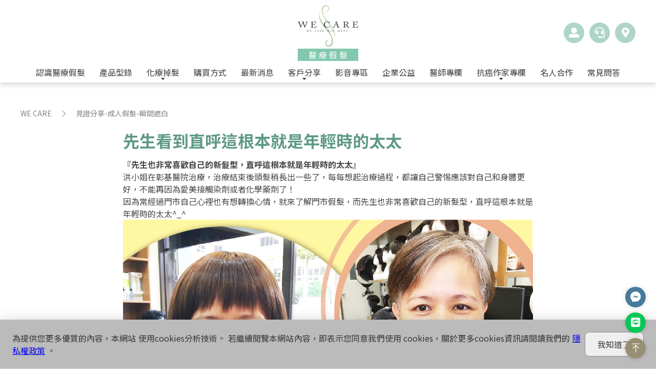

--- FILE ---
content_type: text/html; charset=utf-8
request_url: https://167167.com/case_d.php?c1=adult&c2=3&id=6
body_size: 14562
content:
<!DOCTYPE html>
<html lang="zh-TW">
<head>
    <meta charset="UTF-8">
<meta name="viewport" content="width=device-width, initial-scale=1.0">
<title>先生看到直呼這根本就是年輕時的太太 - 見證分享-成人假髮-瞬間遮白 | WE CARE醫療級精品假髮</title>
    <meta name="format-detection" content="telephone=no" />
<link rel="apple-touch-icon" sizes="180x180" href="/apple-touch-icon.png">
<link rel="stylesheet" href="vendor/awesome/css/all.min.css">
<link rel="stylesheet" href="vendor/tiny_slider/tiny-slider.css">
<link rel="stylesheet" type="text/css" href="css/common.css">
<link rel="stylesheet" href="https://www.morefunhouse.com/style/cookies.css">
<script src="js/jquery-3.6.1.min.js"></script>
<script src="https://unpkg.com/axios/dist/axios.min.js"></script>
<script src="vendor/tiny_slider/tiny-slider.js"></script>
<!-- Meta Pixel Code -->
<script>
!function(f,b,e,v,n,t,s)
{if(f.fbq)return;n=f.fbq=function(){n.callMethod?
n.callMethod.apply(n,arguments):n.queue.push(arguments)};
if(!f._fbq)f._fbq=n;n.push=n;n.loaded=!0;n.version='2.0';
n.queue=[];t=b.createElement(e);t.async=!0;
t.src=v;s=b.getElementsByTagName(e)[0];
s.parentNode.insertBefore(t,s)}(window, document,'script',
'https://connect.facebook.net/en_US/fbevents.js');
fbq('init', '1700820750477343');
fbq('track', 'PageView');
</script>
<noscript><img height="1" width="1" style="display:none"
src="https://www.facebook.com/tr?id=1700820750477343&ev=PageView&noscript=1"
/></noscript>
<!-- End Meta Pixel Code -->
<!-- Dcard Code -->
<script>
!function(){
var d=function d(a) {
  for(var e=arguments.length,n=new Array(e>1?e-1:0),i=1;i<e;i++)
  n[i-1]=arguments[i];
  d.queue.push([a].concat(n))
};
d.queue=[],window.dadk=window.dadk||d;
var a=document.createElement("script");
a.src="undefined"!=typeof URLSearchParams?"https://unpkg.com/@dcard/web-ad-tracking-sdk/build/dadk.iife.js":"https://unpkg.com/@dcard/web-ad-tracking-sdk/build/outdated-dadk.iife.js",
document.head.appendChild(a),
window.dadk("init", "ozwAqUGbwjzruvJaRzeaX"), window.dadk("track", "PageView")}();
</script>
<!-- End Dcard Code -->
<script>
document.addEventListener("DOMContentLoaded", function() {
    document.querySelectorAll(".fb_chat").forEach(function(element) {
        element.addEventListener("click", function() {
            var buttonLocation = this.getAttribute("data-location") || "Unknown Location";
            gtag('event', 'fb_chat_click', {
                'event_category': 'Engagement',
                'event_label': buttonLocation + ' FB Chat'
            });
        });
    });

    document.querySelectorAll(".line_chat").forEach(function(element) {
        element.addEventListener("click", function() {
            var buttonLocation = this.getAttribute("data-location") || "Unknown Location";
            gtag('event', 'line_chat_click', {
                'event_category': 'Engagement',
                'event_label': buttonLocation + ' LINE Chat'
            });
        });
    });

    document.querySelectorAll(".tiktok_chat").forEach(function(element) {
        element.addEventListener("click", function() {
            var buttonLocation = this.getAttribute("data-location") || "Unknown Location";
            gtag('event', 'tiktok_chat_click', {
                'event_category': 'Engagement',
                'event_label': buttonLocation + ' TIKTOK Chat'
            });
        });
    });
});
</script>    
    <link rel="stylesheet" type="text/css" href="css/column.css">
    <link rel="stylesheet" type="text/css" href="https://www.morefunhouse.com/style/article-unity.css">
    <link rel="canonical" href="https://www.morefunhouse.com/success/6.html" /></head>
<body>
    <!-- 頁面資料載入動畫 -->
<section class="loading-animation-wrap">
    <figure class="loader"></figure>
</section>    <section class="container-fluid header">
    <div class="header-info">
        <a class="hd-logo" href="./"><img src="images/we_care_logo.svg"><span>醫療假髮</span></a>
        <div class="hd-tools">
            <a class="hd-tool-link member" href="https://www.morefunhouse.com/membership/?f=https%3A%2F%2F167167.com%2Fcase_d.php%3Fc1%3Dadult%26c2%3D3%26id%3D6"><span>會員專區</span></a>
            <a class="hd-tool-link service" href="https://www.morefunhouse.com/service.php?ww=wc"><span>客服中心</span></a>
            <a class="hd-tool-link stores" href="stores.php"><span>門市資訊</span></a>
        </div>
        <a class="mb-navi-btn"><span></span></a>
    </div>
    <div class="navi-bar">
        <!-- 小螢幕裝置時收合至此 Start -->
        <div class="hd-tools for-xs-device">
            <a class="hd-tool-link member" href="https://www.morefunhouse.com/membership/?f=https%3A%2F%2F167167.com%2Fcase_d.php%3Fc1%3Dadult%26c2%3D3%26id%3D6"><span>會員專區</span></a>
            <a class="hd-tool-link service" href="https://www.morefunhouse.com/service.php?ww=wc"><span>客服中心</span></a>
            <a class="hd-tool-link stores" href="stores.php"><span>門市資訊</span></a>
        </div>
        <!-- 小螢幕裝置時收合至此 End -->

        <ul class="navigation">
            <li class="navi-list"><a href="wecare_brand.php">認識醫療假髮</a></li>
            <li class="navi-list"><a href="catalog_short.php">產品型錄</a></li>
            <li class="navi-list dropdown">
                <a>化療掉髮</a>
                <ul class="dropdown-navi">
                    <li class="dropdown-navi-list"><a href="cancer_chemotherapy.php">癌症與副作用</a></li>
                    <li class="dropdown-navi-list"><a href="cancer_hairloss.php">化療掉髮照護</a></li>
                    <li class="dropdown-navi-list"><a href="cancer_diet.php">飲食營養照顧</a></li>
                </ul>
            </li>
            <li class="navi-list"><a href="purchase.php">購買方式</a></li>
            <li class="navi-list"><a href="news.php">最新消息</a></li>
            <li class="navi-list dropdown">
                <a>客戶分享</a>
                <ul class="dropdown-navi">
                    <li class="dropdown-navi-list"><a href="case_adult.php">成人假髮</a></li>
                    <li class="dropdown-navi-list"><a href="case_kids.php">兒童假髮</a></li>
                </ul>
            </li>
            <li class="navi-list"><a href="video.php">影音專區</a></li>
            <li class="navi-list"><a href="charity_group.php">企業公益</a></li>
            <li class="navi-list"><a href="column_doctor.php">醫師專欄</a></li>
            <li class="navi-list dropdown">
                <a>抗癌作家專欄</a>
                <ul class="dropdown-navi">
                    <li class="dropdown-navi-list"><a href="columnist_singhia.php">抗癌作家-星希亞</a></li>
                    <li class="dropdown-navi-list"><a href="columnist_abu.php">抗癌藝術家-阿布</a></li>
                    <li class="dropdown-navi-list"><a href="columnist_leo.php">抗癌勇者-李歐</a></li>
                </ul>
            </li>
            <li class="navi-list"><a href="showbiz_cases.php">名人合作</a></li>
            <li class="navi-list"><a href="faq.php">常見問答</a></li>
        </ul>
    </div>
</section>
        <section class="container-fluid ac-detail-sec"><div class="container ac-detail-cnt"><ul class="crumb-ul"><li class="crumb-list"><a href="./">WE CARE</a></li><li class="crumb-list"><a href="case_adult.php">見證分享-成人假髮-瞬間遮白</a></li></ul><article class="ac-detail-wrap"><h1 class="ac-detail-title">先生看到直呼這根本就是年輕時的太太</h1><div class="article-content-wrap"><div class="article-with-pic-set"><p><strong>『先生也非常喜歡自己的新髮型，直呼這根本就是年輕時的太太』</strong></p>

<p>洪小姐在彰基醫院治療，治療結束後頭髮稍長出一些了，每每想起治療過程，都讓自己警惕應該對自己和身體更好，不能再因為愛美接觸染劑或者化學藥劑了！</p>

<p>因為常經過門市自己心裡也有想轉換心情，就來了解門市假髮，而先生也非常喜歡自己的新髮型，直呼這根本就是年輕時的太太^_^</p><img src="https://www.morefunhouse.com/archive/web_article/blog-6-586.jpg"  alt=""><div class="photo-set"><img src="https://www.morefunhouse.com/archive/web_article/blog-6-587.jpg" style="max-width:100%;" alt=""></div><div class="photo-set"><img src="https://www.morefunhouse.com/archive/web_article/blog-6-588.jpg" style="max-width:100%;" alt=""></div><div class="photo-set"><img src="https://www.morefunhouse.com/archive/web_article/blog-6-589.jpg" style="max-width:100%;" alt=""></div></div><a class="theme-btn ac-details-btn" href="case_adult.php"><span>回上頁</span></a></article></div></section>    
    <section class="container-fluid footer-sec">
    <div class="container footer-cnt">
        <div class="footer-info-left">
            <figure class="ft-who-is-wecare">
                <img src="images/we_care_footer_logo.svg">
                <p>醫療級精品假髮 ─ <br>給頭皮最高規格的呵護，質感與用料是舒適自然的關鍵！</p>
            </figure>
            <p class="ft-aboutus-txt">唯一專為亞洲癌症脫髮病友所研發設計的假髮。獨家採用全球最新專利底網結構及擬真頭皮設計，加上名師手工鉤織工藝，髮流就像真髮般立體。除了幫助病友健康、美麗、自信戰勝癌症，一般民眾使用遮蓋白髮、豐盈髮量，徹底擺脫長期染燙不再傷害身體健康。</p>
            <h3 class="free-service-phone">免費諮詢專線 <a href="tel:+886-800-067-167">0800-067-167</a></h3>
            <figure class="social-media-group">
                <a class="social-media-item tiktok tiktok_chat" onclick="fbq('track', 'Lead');" data-location="Footer" href="https://www.tiktok.com/@uuu_u2ber_steve" id="footer_tiktok" target="_blank"></a>
                <a class="social-media-item facebook" href="https://www.facebook.com/hairsystem/" id="footer_fb" target="_blank"></a>
                <a class="social-media-item youtube" href="https://www.youtube.com/user/DomoHair" id="footer_youtube" target="_blank"></a>
                <a class="social-media-item line line_chat" onclick="fbq('track', 'Lead');" data-location="Footer" href="https://lin.ee/oha91MH" id="footer_line" target="_blank"></a>
            </figure>
            <ul class="footer-navigation">
                <li class="ft-navi-list"><a href="https://www.morefunhouse.com/propose.php?ww=wc">合作提案</a></li>
                <li class="ft-navi-list"><a href="https://www.morefunhouse.com/enterprise.php?ww=wc">特約企業</a></li>
                <li class="ft-navi-list"><a href="https://www.morefunhouse.com/privacy.php?ww=wc">隱私權</a></li>
                <li class="ft-navi-list"><a href="https://www.morefunhouse.com/privacy2.php?ww=wc">個資聲明</a></li>
                <li class="ft-navi-list"><a href="https://www.morefunhouse.com/recruit.php?ww=wc">人才招募</a></li>
                <li class="ft-navi-list"><a href="https://www.morefunhouse.com/onlineshop/" target="_blank">線上商城</a></li>
            </ul>
        </div>
        <div class="footer-info-right">
            <h4 class="ft-download-title">魔髮部屋APP下載</h4>
            <figure class="download-app-group">
                <a class="download-app-link" href="https://apps.apple.com/tw/app/%E9%AD%94%E9%AB%AE%E9%83%A8%E5%B1%8B%E7%A7%91%E6%8A%80%E5%81%87%E9%AB%AE/id1627649974" target="_blank"><img src="images/app_ios.svg">IOS版</a>
                <a class="download-app-link" href="https://play.google.com/store/apps/details?id=com.ebsuccess.magichair" target="_blank"><img src="images/app_android.svg">Android版</a>
            </figure>
        </div>
    </div>
</section>

<div class="cookies-content">
    <div class="cookies-cantainer">
        <p class="cookies-p">為提供您更多優質的內容，本網站 使用cookies分析技術。   
        若繼續閱覽本網站內容，即表示您同意我們使用 cookies，關於更多cookies資訊請閱讀我們的  <a href="https://www.morefunhouse.com/privacy.php?ww=wc">隱私權政策</a> 。</p>
        <button class="cookies-but">我知道了</button>
    </div>
</div>
<script type="text/javascript" src="https://cdnjs.cloudflare.com/ajax/libs/jquery-cookie/1.4.1/jquery.cookie.min.js"></script>
<script>
$(function(){
    if ($.cookie('cookie_in') != '1') {
        $('.cookies-but').click(function() {
            $.cookie('cookie_in', '1');
            $(this).toggleClass('active'); // 切換 active 樣式
            $('.cookies-content').addClass('slide-out'); // 加上 CSS class 觸發動畫
        });
    } else {
        $('.cookies-content').hide();
    }    
});
</script>

<script>
document.querySelectorAll('a[href^="tel:"]').forEach(function(element) {
    element.addEventListener('click', function() {
        gtag('event', 'click_to_call', {
            'event_category': 'Phone',
            'event_label': element.href
        });
    });
});
</script>
    <section class="container-fluid cright-sec">
    <div class="container cright-cnt"><span>Copyright© 2026</span> <span>WARMSUN HAIR PRODUCTS GROUP</span> <span>All Rights Reserved.</span></div>
</section>    <div class="floating-tools-group">
    <a class="floating-tool fb-msg fb_chat" onclick="fbq('track', 'Lead');" data-location="Side" href="https://m.me/hairsystem" target="_blank"><span>FB即時通</span></a>
    <a class="floating-tool line-chat line_chat" onclick="fbq('track', 'Lead');" data-location="Side" href="https://lin.ee/oha91MH" target="_blank"><span>Line</span></a>
    <a class="floating-tool go-top" href="#"><span>TOP</span></a>
</div>    
    <script src="js/loading.js"></script>
    <script src="js/header.js"></script>
    <script src="js/footer.js"></script>
    <script src="js/side.js"></script>

    <!-- Google tag (gtag.js) -->
<script async src="https://www.googletagmanager.com/gtag/js?id=G-8KMQ4CET9N"></script>
<script>
  window.dataLayer = window.dataLayer || [];
  function gtag(){dataLayer.push(arguments);}
  gtag('js', new Date());

  // GA4
  gtag('config', 'G-8KMQ4CET9N');

</script></body>
</html>

--- FILE ---
content_type: text/css
request_url: https://167167.com/css/common.css
body_size: 27840
content:
@charset "UTF-8";
@import url('https://fonts.googleapis.com/css2?family=El+Messiri:wght@400;700&family=Noto+Sans+TC:wght@300;400;700;900&display=swap');
* {
    padding: 0;
    margin: 0;
    box-sizing: border-box;
    font-family: 'Noto Sans TC', sans-serif;
}


/* Grid System */

.container-fluid {
    width: 100%;
}

.container {
    width: 1200px;
}

.slider-full-cntr {
    width: 100%;
}


/* Text */

.sec-title {
    font-size: 42px;
    font-weight: 700;
}

.sec-title-m {
    font-size: 32px;
    font-weight: 400;
}

.sec-att-title {
    font-size: 24px;
    font-weight: 700;
}

.sec-parag {
    font-size: 16px;
    color: #818181;
    margin: 0 0 34px 0;
}

.legend-title {
    font-size: 36px;
    font-weight: 700;
    padding: 12px 20px;
    margin: 0 0 20px 0;
}


/* Theme Button */

.theme-btn {
    display: inline-block;
    text-decoration: none;
    padding: 7px;
    background: rgba(130, 200, 174, 0.5);
    transition: 0.4s;
}

.theme-btn>span {
    display: flex;
    padding: 10px 20px;
    background: rgb(130, 200, 174, 0.5);
    color: #fff;
    font-size: 16px;
    box-shadow: 0 0px 6px rgba(0, 0, 0, 0);
    transition: 0.4s;
}

.theme-btn:hover {
    padding: 0;
}

.theme-btn:hover>span {
    padding: 17px 27px;
    box-shadow: 0 6px 6px rgba(0, 0, 0, 0.1);
}


/* Layout */

.preset-sec {
    display: flex;
    justify-content: center;
    padding: 50px 0;
}

.preset-cnt {
    display: flex;
    flex-direction: column;
    align-items: center;
    position: relative;
}


/* Header */

.header {
    position: sticky;
    display: flex;
    justify-content: center;
    background: #fff;
    flex-wrap: wrap;
    box-shadow: 0 5px 10px rgba(0, 0, 0, 0.15);
    z-index: 100;
    top: 0;
}

.header-info {
    width: 1200px;
    display: flex;
    justify-content: center;
    align-items: center;
    padding: 10px 0;
    position: relative;
}

.hd-logo {
    display: flex;
    position: relative;
    width: 118px;
    flex-direction: column;
    text-decoration: none;
}

.hd-logo>span {
    letter-spacing: 4px;
    padding-left: 4px;
    color: #fff;
    background-color: rgba(130, 200, 174, 1);
    margin-top: 4px;
    text-align: center;
}

.hd-logo>img {
    display: block;
    width: 100%;
}

.hd-tools {
    display: flex;
    position: absolute;
    right: 0;
}

.hd-tools.for-xs-device {
    display: none;
}

.hd-tool-link {
    display: flex;
    justify-content: center;
    align-items: center;
    width: 40px;
    height: 40px;
    background: #AED5C7;
    border-radius: 50%;
    margin: 0 10px 0 0;
    color: #fff;
    text-decoration: none;
    transition: 0.4s;
}

.hd-tool-link>span {
    font-size: 12px;
    color: #5F9A84;
    position: absolute;
    white-space: nowrap;
    bottom: 0;
    transform: translateY(200%);
    opacity: 0;
    transition: 0.3s;
    transition-delay: 0.1s;
}

.hd-tool-link:hover {
    background: #5F9A84;
    transform: translateY(-3px);
}

.hd-tool-link:hover>span {
    opacity: 1;
    transform: translateY(100%);
}

.hd-tool-link:nth-last-child(1) {
    margin: 0 0 0 0;
}

.hd-tool-link::before {
    display: flex;
    font-family: 'Font Awesome 5 Pro';
    font-style: normal;
    font-weight: 900;
    font-size: 20px;
}

.hd-tool-link.member::before {
    content: '\f406';
}

.hd-tool-link.service::before {
    content: '\f590';
}

.hd-tool-link.stores::before {
    content: '\f3c5';
}

.mb-navi-btn {
    width: 40px;
    height: 40px;
    display: none;
    justify-content: center;
    align-items: center;
    position: absolute;
    right: 0;
    cursor: pointer;
}

.mb-navi-btn>span {
    display: flex;
    width: 32px;
    height: 1px;
    background: #82C8AE;
    position: relative;
}

.mb-navi-btn>span::before,
.mb-navi-btn>span::after {
    display: block;
    content: '';
    width: 32px;
    height: 1px;
    background: #82C8AE;
    position: absolute;
    transition: 0.3s;
}

.mb-navi-btn>span::before {
    transform: rotate(0deg) translateY(-12px);
}

.mb-navi-btn>span::after {
    transform: rotate(0deg) translateY(12px);
}

.navi-bar {
    width: 100%;
    display: flex;
    justify-content: center;
}

.navigation {
    width: 1200px;
    display: flex;
    justify-content: center;
    flex-wrap: wrap;
    position: relative;
}

.navi-list {
    list-style: none;
    margin: 0 14px;
}

.navi-list>a {
    display: flex;
    flex-direction: column;
    justify-content: center;
    align-items: center;
    text-decoration: none;
    color: #3f3c3c;
    font-size: 16px;
    padding: 0 0 8px 0;
    cursor: pointer;
    transition: 0.3s;
}

.navi-list.dropdown>a::after {
    display: flex;
    font-family: 'Font Awesome 5 Pro';
    font-style: normal;
    font-weight: 900;
    content: '\f0dd';
    position: absolute;
    font-size: 12px;
    top: 16px;
    transition: 0.4s;
}

.navi-list>a:hover {
    color: #5F9A84;
}

.dropdown-navi {
    position: absolute;
    width: 100%;
    display: flex;
    left: 0;
    justify-content: center;
    background: #5F9A84;
    transform: scaleY(0);
    transform-origin: top;
    transition: 0.4s;
}

.navi-list:hover .dropdown-navi {
    transform: scaleY(1);
}

.dropdown-navi-list {
    list-style: none;
    margin: 10px 24px;
}

.dropdown-navi-list>a {
    text-decoration: none;
    font-size: 16px;
    color: #fff;
    transition: 0.4s;
}

.dropdown-navi-list>a:hover {
    color: #F8DE5D;
}


/* 分頁共同設定 */

.page-postcard-sec {
    width: 100%;
    padding-bottom: 38.4375%;
    position: relative;
    display: flex;
    justify-content: center;
    align-items: center;
}

.page-postcard-cnt {
    position: absolute;
    top: 50%;
    transform: translateY(-50%);
}

.page-postcard-words {
    width: 52%;
    position: relative;
}

.page-postcard-words.deco-frame::before {
    display: block;
    content: '';
    width: 12%;
    height: 48%;
    position: absolute;
    top: -20px;
    left: -20px;
}

.page-postcard-title {
    display: flex;
    flex-direction: column;
    flex-wrap: wrap;
    font-size: 42px;
    margin: 0 0 20px 0;
}

.page-postcard-title>span {
    font-size: 24px;
}

.postcard-text {
    font-size: 16px;
    color: #818181;
}


/* Footer */

.footer-sec {
    padding: 50px 0;
    background: #3F3C3C;
    display: flex;
    justify-content: center;
}

.footer-cnt {
    display: flex;
    position: relative;
}

.footer-info-left {
    width: calc((100% / 3) * 2);
    padding: 0 30px 0 0;
}

.footer-info-right {
    width: calc(100% / 3);
}

.ft-who-is-wecare {
    display: flex;
    align-items: center;
    margin: 0 0 8px 0;
}

.ft-who-is-wecare>img {
    width: 126px;
    margin: 0 15px 0 0;
}

.ft-who-is-wecare>p {
    font-size: 14px;
    color: #D8D8D8;
}

.ft-aboutus-txt {
    font-size: 14px;
    color: #818181;
    padding: 0 0 20px 0;
    margin: 0 0 20px 0;
    border-bottom: 1px solid #818181;
}

.free-service-phone {
    font-size: 24px;
    color: #E68095;
    display: flex;
    align-items: center;
    margin: 0 0 16px 0;
}

.free-service-phone::before {
    display: inline-block;
    content: '\f2a0';
    font-family: 'Font Awesome 5 Pro';
    font-style: normal;
    font-weight: 900;
    margin: 0 4px 0 0;
}

.free-service-phone>a {
    display: inline-block;
    text-decoration: none;
    color: #fff;
    margin: 0 0 0 6px;
    transition: 0.4s;
}

.free-service-phone>a:hover {
    color: #F8DE5D;
}

.social-media-group {
    display: flex;
    margin: 0 0 28px 0;
}

.social-media-item {
    display: flex;
    justify-content: center;
    align-items: center;
    width: 50px;
    height: 50px;
    border-radius: 10px;
    background: #818181;
    margin: 0 15px 0 0;
    text-decoration: none;
    position: relative;
    color: #fff;
    overflow: hidden;
}

.social-media-item:nth-last-child(1) {
    margin: 0 0 0 0;
}

.social-media-item::before {
    display: block;
    font-family: 'Font Awesome 5 Brands';
    font-style: normal;
    font-weight: 400;
    font-size: 32px;
    height: 30px;
    position: relative;
    z-index: 2;
}

.social-media-item.tiktok::before {
    content: '\e07b';
}

.social-media-item.facebook::before {
    content: '\f39e';
}

.social-media-item.youtube::before {
    content: '\f167';
}

.social-media-item.line::before {
    content: '\f3c0';
}

.social-media-item::after {
    position: absolute;
    display: flex;
    content: '';
    z-index: 1;
    width: 100%;
    height: 100%;
    background: #E68095;
    transform: scale(0);
    transform-origin: center;
    border-radius: 50%;
    opacity: 0.2;
    transition: 0.4s;
}

.social-media-item:hover::after {
    transform: scale(1);
    opacity: 1;
    border-radius: 0;
}

.footer-navigation {
    display: flex;
}

.ft-navi-list {
    list-style: none;
    display: flex;
    font-size: 14px;
    color: #AED5C7;
    margin: 0 4px 0 0;
}

.ft-navi-list::after {
    display: inline-block;
    content: '/';
    margin: 0 0 0 4px;
}

.ft-navi-list:nth-last-child(1)::after {
    display: none;
}

.ft-navi-list>a {
    display: block;
    font-size: 14px;
    color: #AED5C7;
    text-decoration: none;
    transition: 0.4s;
}

.ft-navi-list>a:hover {
    color: #E68095;
}

.ft-download-title {
    font-size: 24px;
    color: #fff;
    margin: 0 0 15px 0;
}

.download-app-group {
    display: flex;
}

.download-app-link {
    color: #AED5C7;
    font-size: 16px;
    text-decoration: none;
    width: 120px;
    margin: 0 30px 0 0;
    display: flex;
    flex-direction: column;
    align-items: center;
}

.download-app-link:nth-last-child(1) {
    margin: 0 0 0 0;
}

.cright-sec {
    background: #82C8AE;
    display: flex;
    justify-content: center;
}

.cright-cnt {
    min-height: 50px;
    display: flex;
    justify-content: center;
    align-items: center;
    font-size: 14px;
    color: #fff;
}

.cright-cnt>span {
    display: inline-block;
    margin: 0 4px;
}


/* floating tools */

.floating-tools-group {
    display: flex;
    flex-direction: column;
    position: fixed;
    right: 20px;
    bottom: 20px;
    z-index: 100;
}

.floating-tool {
    display: flex;
    justify-content: center;
    align-items: center;
    width: 40px;
    height: 40px;
    border-radius: 50%;
    box-shadow: 0 0 10px rgba(0, 0, 0, 0.16);
    margin: 0 0 10px 0;
    text-decoration: none;
}

.floating-tool>span {
    display: block;
    font-size: 1px;
    color: #988E73;
    white-space: nowrap;
    position: absolute;
    transform: translateX(0%);
    text-align: right;
    padding: 0 10px 0 0;
    width: 40px;
    opacity: 0;
    transition: 0.3s;
}

.floating-tool:hover>span {
    font-size: 12px;
    opacity: 1;
    transform: translateX(-80%);
    width: 60px;
}

.floating-tool:nth-last-child(1) {
    margin: 0 0 0 0;
}

.floating-tool::before {
    display: flex;
    font-family: 'Font Awesome 5 Brands';
    font-style: normal;
    font-weight: 900;
    color: #fff;
    font-size: 20px;
}

.floating-tool.fb-msg {
    background: #457B9D;
}

.floating-tool.fb-msg::before {
    content: '\f39f';
}

.floating-tool.line-chat {
    background: #06C755;
}

.floating-tool.line-chat::before {
    content: '\f3c0';
}

.floating-tool.go-top {
    background: #988E73;
}

.floating-tool.go-top::before {
    font-family: 'Font Awesome 5 Pro';
    font-weight: 300;
    content: '\f341';
}


/* 多筆資料分頁 */

.page-direction {
    display: flex;
    justify-content: center;
    align-items: center;
}

.page-direction>span,
.page-direction>a {
    display: flex;
    justify-content: center;
    align-items: center;
    margin: 0 12px;
}

.page-dir-arrow::before {
    display: flex;
    font-family: 'Font Awesome 5 Pro';
    font-style: normal;
    font-weight: 400;
    font-size: 16px;
    color: #818181;
    opacity: 0.7;
    transition: 0.3s;
    cursor: pointer;
}

.page-dir-arrow:hover::before {
    color: #3f3c3c;
    opacity: 1;
}

.page-dir-arrow.prev::before {
    content: '\f053';
}

.page-dir-arrow.next::before {
    content: '\f054';
}

.page-ellipse::before {
    display: flex;
    font-family: 'Font Awesome 5 Pro';
    font-style: normal;
    font-weight: 300;
    font-size: 30px;
    color: #818181;
    opacity: 0.7;
    transition: 0.3s;
}

.page-ellipse:hover::before {
    color: #3f3c3c;
    opacity: 1;
}

.page-ellipse.hide {
    display: none;
}

.page-ellipse.prev::before,
.page-ellipse.next::before {
    content: '\f141';
}

.page-num {
    display: flex;
    justify-content: center;
    align-items: center;
    width: 30px;
    height: 30px;
    background: #B4B4B4;
    color: #fff;
    position: relative;
    border-radius: 50%;
    font-size: 12px;
    cursor: pointer;
    transition: 0.3s;
}

.page-num:hover {
    background: #5F9A84;
}

.page-num.current {
    background: #5F9A84;
}

.page-num.current::before {
    width: 36px;
    height: 36px;
    position: absolute;
    z-index: -1;
    background: #5F9A84;
    opacity: 0.4;
    display: block;
    content: '';
    border-radius: 50%;
}


/* Crumb Navigation */

.crumb-ul {
    display: flex;
    width: 100%;
    flex-wrap: wrap;
    margin: 0 0 20px 0;
}

.crumb-list {
    font-size: 14px;
    list-style: none;
    margin: 0 20px 0 0;
    display: flex;
    align-items: baseline;
    color: #818181;
}

.crumb-list::after {
    display: block;
    font-family: 'Font Awesome 5 Pro';
    font-weight: 300;
    content: '\f054';
    margin: 0 0 0 20px;
    color: #818181;
}

.crumb-list:nth-last-child(1):after {
    display: none;
}

.crumb-list>a {
    display: block;
    text-decoration: none;
    color: #818181;
    transition: 0.3s;
}

.crumb-list>a:hover {
    color: #988E73;
}


/* 文章區塊 */

.ac-detail-sec {
    display: flex;
    flex-direction: column;
    align-items: center;
    justify-content: center;
    padding: 50px 0;

}

.ac-detail-cnt {
    display: flex;
    flex-wrap: wrap;
    position: relative;
    justify-content: center;
    margin: 0 0 0 0;
}
.ac-detail-cnt p{
    font-size: 16px;
    line-height: 24px;
    color: #464646;
}
.article-with-pic-set ul{
    margin-left: 48px;
    color: #464646;

}
.article-with-pic-set iframe{
    max-width: 100%;
    aspect-ratio: 16 / 9;
    margin-bottom: 24px;
    margin-top:24px ;
}
.ac-detail-title {
    font-size: 32px;
    color: #5F9A84;
    margin: 0 0 12px 0;
}

.ac-detail-title-m {
    font-size: 24px;
    color: #988E73;
    margin: 0 0 12px 0;
}

.ac-detail-author {
    display: flex;
    align-items: baseline;
    color: #988E73;
    font-size: 14px;
    margin: 0 0 30px 0;
}

.article-date {
    color: #818181;
    font-size: 14px;
}

.ac-detail-author::before {
    display: flex;
    content: '─';
    margin: 0 4px 0 0;
}

.ac-detail-wrap {
    display: flex;
    flex-direction: column;
    width: calc(100% * 2 / 3);
}

.article-content-wrap {
    display: flex;
    flex-direction: column;
}

.article-content-wrap>img {
    width: 100%;
    display: block;
    margin: 0 0 20px 0;
}

.article-content-wrap>p {
    margin: 0 0 20px 0;
    font-size: 16px;
    color: #818181;
}

.article-content-wrap>div {
    margin: 0 0 16px 0;
    font-size: 16px;
}

.article-content-wrap>div>img {
    width: 100%;
    display: block;
}

.theme-btn.ac-details-btn {
    background: rgb(152, 142, 115, 0.5);
    align-self: center;
}

.theme-btn.ac-details-btn>span {
    background: #988E73;
    color: #fff;
}

.video-box {
    width: 100%;
    position: relative;
    padding-bottom: 56.25%;
}

.video-box>iframe {
    width: 100%;
    height: 100%;
    position: absolute;
    top: 0;
    left: 0;
}


/* 頁面資料載入動畫 */

.loading-animation-wrap {
    position: fixed;
    display: flex;
    justify-content: center;
    align-items: center;
    z-index: 101;
    width: 100%;
    height: 100vh;
    opacity: 1;
    top: 0;
    left: 0;
    background: rgba(0, 0, 0, 0.85);
}

.loading-animation-wrap.close {
    -webkit-animation: closeLoader 0.5s linear 1 forwards;
    animation: closeLoader 0.5s linear 1 forwards;
}

.loader {
    display: block;
    position: relative;
    width: 120px;
    height: 120px;
    /* margin: -75px 0 0 -75px; */
    border-radius: 50%;
    border: 1px solid transparent;
    border-top-color: #C9D6B8;
    -webkit-animation: spin 2s linear infinite;
    animation: spin 2s linear infinite;
}

.loader::before {
    content: '';
    position: absolute;
    top: 5px;
    left: 5px;
    right: 5px;
    bottom: 5px;
    border-radius: 50%;
    border: 1px solid transparent;
    border-top-color: #D8D8D8;
    -webkit-animation: spin 3s linear infinite;
    animation: spin 3s linear infinite;
}

.loader::after {
    content: '';
    position: absolute;
    top: 15px;
    left: 15px;
    right: 15px;
    bottom: 15px;
    border-radius: 50%;
    border: 1px solid transparent;
    border-top-color: #A4C29F;
    -webkit-animation: spin 1.5s linear infinite;
    animation: spin 1.5s linear infinite;
}

@-webkit-keyframes spin {
    0% {
        -webkit-transform: rotate(0deg);
        -ms-transform: rotate(0deg);
        transform: rotate(0deg);
    }
    100% {
        -webkit-transform: rotate(360deg);
        -ms-transform: rotate(360deg);
        transform: rotate(360deg);
    }
}

@keyframes spin {
    0% {
        -webkit-transform: rotate(0deg);
        -ms-transform: rotate(0deg);
        transform: rotate(0deg);
    }
    100% {
        -webkit-transform: rotate(360deg);
        -ms-transform: rotate(360deg);
        transform: rotate(360deg);
    }
}

@-webkit-keyframes closeLoader {
    0% {
        opacity: 1;
        z-index: 101;
    }
    99% {
        opacity: 0;
        z-index: 101;
    }
    100% {
        opacity: 0;
        z-index: -1;
    }
}

@keyframes closeLoader {
    0% {
        opacity: 1;
        z-index: 101;
    }
    99% {
        opacity: 0;
        z-index: 101;
    }
    100% {
        opacity: 0;
        z-index: -1;
    }
}

@media (max-width: 1219.98px) {
    .container {
        width: calc(100% - 60px);
    }
    .header-info {
        width: calc(100% - 60px);
    }
    .navigation {
        width: calc(100% - 60px);
    }
    .navi-list {
        margin: 0 8px;
    }
    .navi-list>a {
        font-size: 14px;
    }
    .navi-list.dropdown>a::after {
        top: 14px;
    }
    .dropdown-navi-list {
        margin: 8px 20px;
    }
    .dropdown-navi-list>a {
        font-size: 14px;
    }
    .sec-title {
        font-size: 36px;
    }
    .page-postcard-title {
        font-size: 36px;
    }
    .page-postcard-title>span {
        font-size: 20px;
    }
}

@media (max-width: 1019.98px) {
    .postcard-text {
        font-size: 14px;
    }
}

@media (max-width: 991.98px) {
    .hd-logo {
        width: 400px;
        flex-direction: row;
        align-items: center;
    }
    .hd-logo>span {
        margin-top: 0px;
        margin-left: 4px;
    }
    .hd-logo>img {
        max-width: 100px;
    }
    .postcard-text {
        font-size: 14px;
    }
    .sec-title {
        font-size: 32px;
    }
    .sec-att-title {
        font-size: 18px;
    }
    .sec-parag {
        font-size: 14px;
    }
    .theme-btn>span {
        font-size: 14px;
    }
    .header-info {
        justify-content: flex-start;
    }
    .mb-navi-btn {
        display: flex;
    }
    .hd-tools {
        right: 50px;
    }
    .mb-navi-btn {
        z-index: 1000;
    }
    .mb-navi-btn.active>span {
        background: transparent;
    }
    .mb-navi-btn.active>span::before {
        transform: rotate(45deg) translateY(0);
        background: #fff;
    }
    .mb-navi-btn.active>span::after {
        transform: rotate(-45deg) translateY(0);
        background: #fff;
    }
    .navi-bar {
        display: flex;
        position: absolute;
        top: 0;
        right: 0;
        z-index: 999;
        background: #82C8AE;
        width: 0;
        overflow: hidden;
        padding: 90px 0 20px 0;
        transform: translateX(100%);
        transition: 0.4s;
    }
    .navi-bar.active {
        overflow: unset;
        transform: translateX(0);
        transform-origin: right;
        width: 30%;
    }
    .navigation {
        width: 100%;
        display: flex;
        flex-direction: column;
    }
    .navi-list {
        margin: 0;
    }
    .navi-list>a {
        font-size: 16px;
        color: #fff;
        background-color: rgba(255, 255, 255, 0.05);
        flex-direction: row;
        justify-content: space-between;
        height: 40px;
        padding: 0 20px;
    }
    .navi-list.dropdown.active {
        background: #5F9A84;
        box-shadow: 0 1px 3px rgba(255, 255, 255, 0.2), inset 0 1px 6px rgba(0, 0, 0, 0.1);
        transition: 0.3s;
    }
    .navi-list>a:hover,
    .navi-list.dropdown.active>a {
        color: #F8DE5D;
        background: rgba(255, 255, 255, 0);
    }
    .navi-list.dropdown>a::after {
        position: static;
        content: '\f0a9';
        font-size: 16px;
        transform: rotate(0deg);
        transition: 0.3s;
    }
    .navi-list.dropdown.active>a::after {
        transform: rotate(90deg);
    }
    .dropdown-navi {
        position: relative;
        transform: scaleY(1);
        flex-direction: column;
        max-height: 0;
        transition: 0.4s;
        overflow: hidden;
    }
    .navi-list.active .dropdown-navi {
        max-height: 1000px;
    }
    .dropdown-navi-list {
        margin: 8px 20px 8px 36px;
        transition: 0.4s;
    }
    .page-postcard-title {
        font-size: 28px;
    }
    .page-postcard-title>span {
        font-size: 16px;
    }
    .hd-tool-link {
        transform: translateY(-6px);
        margin: 0 28px 0 0;
    }
    .hd-tool-link>span {
        opacity: 1;
        transform: translateY(100%);
    }
    .author-article-title {
        font-size: 18px;
    }
    .author-article-info>p {
        font-size: 14px;
    }
    .article-detail {
        font-size: 14px;
    }
    .author-story {
        width: 80%;
    }
}

@media (max-width: 775.98px) {
    .page-postcard-cnt {
        position: static;
        transform: translateY(0);
    }
    .page-postcard-words {
        width: 100%;
    }
}

@media (max-width: 697.98px) {
    .preset-sec {
        padding: 30px 0;
    }
    .hd-tools {
        right: 36px;
    }
    .hd-tool-link {
        width: 34px;
        height: 34px;
    }
    .hd-tool-link::before {
        font-size: 16px;
    }
    .navi-bar.active {
        width: 50%;
    }
    .mb-navi-btn {
        width: 20px;
        height: 20px;
    }
    .mb-navi-btn>span::before,
    .mb-navi-btn>span::after {
        width: 20px;
    }
    .mb-navi-btn>span::before {
        transform: translateY(-8px);
    }
    .mb-navi-btn>span::after {
        transform: translateY(8px);
    }
    .sec-title {
        font-size: 28px;
    }
    .sec-title-m {
        font-size: 24px;
    }
    .sf-att-title {
        font-size: 16px;
    }
    .theme-btn {
        align-self: center;
    }
    .footer-cnt {
        flex-wrap: wrap;
        flex-direction: column;
    }
    .footer-info-left {
        width: 100%;
        padding: 0 0 0 0;
        margin: 0 0 22px 0;
    }
    .footer-info-right {
        width: 100%;
    }
    .legend-title {
        font-size: 24px;
    }
    .cright-cnt {
        flex-wrap: wrap;
        padding: 8px 0;
    }
    .author-article {
        width: 100%;
    }
    .ac-detail-cnt {
        margin: 0;
    }
    .ac-detail-wrap {
        width: 100%;
        border-right: 0;
        padding: 0;
    }
    .article-content-wrap>p {
        font-size: 14px;
    }
    .theme-btn.ac-details-btn {
        margin: 0 0 25px 0;
    }
}

@media (max-width: 539.98px) {
    .header-info {
        width: calc(100% - 20px);
    }
    .navi-bar.active {
        width: 100%;
    }
    .sec-title {
        font-size: 22px;
    }
    .sec-parag {
        margin: 0 0 16px 0;
    }
    .legend-title {
        font-size: 18px;
    }
    .ft-who-is-wecare {
        flex-direction: column;
        align-items: flex-start;
    }
    .ft-who-is-wecare>img {
        width: 100px;
        margin: 0 0 10px 0;
    }
    .footer-sec {
        padding: 30px 0;
    }
    .ac-detail-sec {
        padding: 30px 0;
    }
    .author-intro-sec {
        padding: 65px 0 40px 0;
    }
    .author-intro-sec::before {
        height: calc(100% - 140px);
    }
    .athor-pic {
        width: 150px;
        height: 150px;
    }
    .author-article.for-side {
        flex-direction: row;
    }
    .author-article-pic {
        width: 100px;
        padding-bottom: unset;
        flex-shrink: 0;
    }
    .author-article-info {
        padding: 8px 10px;
    }
    .author-article.for-side .author-article-title {
        font-size: 14px;
        font-weight: 400;
        margin: 0 0 4px 0;
    }
    .author-article.for-side .author-article-info>p {
        display: none;
    }
}

@media (max-width: 440px) {
    .sec-title {
        font-size: 22px;
    }
}

@media (max-width: 421.98px) {
    .container {
        width: calc(100% - 40px);
    }
    .header-info {
        width: calc(100% - 40px);
    }
    .free-service-phone {
        flex-wrap: wrap;
    }
    .free-service-phone>a {
        width: 100%;
        margin: 0 0 0 0;
    }
    .social-media-item {
        width: 40px;
        height: 40px;
    }
    .social-media-item::before {
        font-size: 24px;
        height: 24px;
    }
    .footer-navigation {
        flex-wrap: wrap;
    }
    .cright-cnt>span {
        font-size: 12px;
        text-align: center;
    }
    .hd-tools {
        display: none;
    }
    .hd-tools.for-xs-device {
        display: flex;
        position: absolute;
        top: 30px;
        left: 20px;
    }
    .hd-tools.for-xs-device .hd-tool-link {
        background-color: #fff;
        width: 40px;
        height: 40px;
    }
    .hd-tools.for-xs-device .hd-tool-link>span {
        color: #fff;
    }
    .hd-tools.for-xs-device .hd-tool-link::before {
        color: #AED5C7;
        font-size: 20px;
    }
    .page-postcard-words.deco-frame::before {
        top: -10px;
        left: -10px;
    }
    .page-postcard-title {
        font-size: 20px;
    }
    .page-postcard-title>span {
        font-size: 14px;
    }
    .ac-detail-title {
        font-size: 24px;
    }
}

@media (max-width: 351.98px) {
    .download-app-link {
        width: 100px;
    }
}

@media (max-width: 279.98px) {}

--- FILE ---
content_type: text/css
request_url: https://www.morefunhouse.com/style/cookies.css
body_size: 1760
content:

.cookies-content{
    position:fixed;
    z-index: 99;
    /* overflow: hidden; */
    box-shadow: 0 .625em 1.875em rgba(0, 0, 2, .3);
    left: 0;
    bottom: 0;
    right: 0;
    width: 100%;
    background-color: #bbb;
    display: flex;
    justify-content: center;
}
.cookies-cantainer{
    padding: 24px;
    display: flex;
    align-items: center;
}
.cookies-p{
    font-size: 16px;
    line-height: 24px;
    color: #363636;
    margin-right: 8px;
    text-align: justify;
}
.cookies-but{
    width: 10%;
    height: 48px;
    border-radius: 8px;
    border: 1px solid #8a8a8a;
    font-size: 16px;
    color:#363636;
}
.cookies-but:hover{
background-color: #808080;
color: #fff;
}
 /* 隱藏動畫的初始設定 */
 .slide-out {
    animation: slideOut 0.5s ease forwards;
}
/* 定義 active 樣式 */
.cookies-but.active {
    background-color: #0056b3;
    box-shadow: 0 4px 8px rgba(0, 0, 0, 0.2);
    transform: scale(0.98); /* 按下時稍微縮小效果 */
}


/* 由上往下淡出的動畫 */
@keyframes slideOut {
    0% {
        opacity: 1;
        transform: translateY(0);
    }
    100% {
        opacity: 0;
        transform: translateY(100%);
    }
}
@media screen and (max-width:1025px){
    .cookies-p {
        margin-right: 16px;
    }
    .cookies-but{
        width: 20%;
    }
}
@media screen and (max-width:745px){
    .cookies-but{
        width: 45%;
    }
    .cookies-cantainer{
        padding: 16px;
    }
}
@media screen and (max-width:540px){
    .cookies-p{
        margin-right: 0px;
        margin-bottom: 8px;
    }
    .cookies-cantainer{
        flex-direction: column;
    }
    .cookies-but{
        width: 100%;
    }
}

--- FILE ---
content_type: text/css
request_url: https://167167.com/css/column.css
body_size: 10032
content:
@charset "UTF-8";
.page-postcard-sec.doctor-column {
    background: url(../images/doctor_column.jpg) no-repeat 50% 50%;
}

.page-postcard-words.deco-frame.doctor-column::before {
    border-top: 1px solid #5F9A84;
    border-left: 1px solid #5F9A84;
}

.page-postcard-title.doctor-column {
    color: #5F9A84;
}

.doctor-column-cnt {
    display: flex;
    justify-content: space-between;
    flex-wrap: wrap;
}

.doctor-article {
    width: calc((100% - 30px) / 2);
    display: flex;
    flex-direction: column;
    position: relative;
    text-decoration: none;
    margin: 0 0 30px 0;
}

.doctor-article:hover {
    box-shadow: 0 6px 12px rgba(0, 0, 0, 0.1);
}

.doctor-pic-frame {
    display: flex;
    justify-content: center;
    width: 100%;
    padding-bottom: 64.1%;
    overflow: hidden;
    position: relative;
}

.doctor-pic-frame>img {
    display: block;
    position: absolute;
    width: 100%;
    height: 100%;
    object-fit: cover;
    transition: 0.3s;
    transform: scale(1);
}

.doctor-article:hover .doctor-pic-frame>img {
    transform: scale(1.1);
}

.doctor-article-preview {
    padding: 20px;
    background: #e8e8e8;
    transition: 0.5s;
}

.doctor-article:hover .doctor-article-preview {
    background: #317091;
}

.doctor-article-title {
    font-size: 20px;
    color: #317091;
    margin: 0 0 18px 0;
    transition: 0.5s;
}

.doctor-article:hover .doctor-article-title {
    color: #fff;
}

.doctor-article-preview>p {
    font-size: 16px;
    color: #818181;
    margin: 0 0 38px 0;
    transition: 0.5s;
}

.doctor-article:hover .doctor-article-preview>p {
    color: #fff;
    opacity: 0.6;
}

.doctor-article-detail {
    display: flex;
    flex-direction: column;
    align-items: center;
    width: 100%;
    font-size: 18px;
    color: #317091;
    transition: 0.4s;
}

.doctor-article-detail::before {
    display: flex;
    content: '\f518';
    font-family: 'Font Awesome 5 Pro';
    font-style: normal;
    font-weight: 900;
}

.doctor-article:hover .doctor-article-detail {
    color: #F8DE5D;
}


/* 抗癌作家專欄 */

.author-intro-sec {
    display: flex;
    justify-content: center;
    padding: 90px 0 40px 0;
    position: relative;
}

.author-intro-sec::before {
    display: block;
    content: '';
    background: #f8f8f8;
    width: 100%;
    height: calc(100% - 190px);
    bottom: 0;
    left: 0;
    position: absolute;
    z-index: -1;
}

.author-intro-cnt {
    display: flex;
    flex-direction: column;
    align-items: center;
}

.ahthor-pic {
    width: 200px;
    height: 200px;
    display: flex;
    justify-content: center;
    align-items: center;
    position: relative;
    z-index: 3;
    margin: 0 0 54px 0;
}

.ahthor-pic::before,
.ahthor-pic::after {
    display: block;
    content: '';
    position: absolute;
    z-index: 1;
    background: #82C8AE;
    border-radius: 50%;
}

.ahthor-pic::before {
    width: calc(100% + 20px);
    height: calc(100% + 20px);
    opacity: 0.5;
}

.ahthor-pic::after {
    width: calc(100% + 40px);
    height: calc(100% + 40px);
    opacity: 0.2;
}

.ahthor-pic-frame {
    width: 200px;
    padding-bottom: 100%;
    border-radius: 50%;
    position: relative;
    display: flex;
    justify-content: center;
    overflow: hidden;
    z-index: 3;
}

.ahthor-pic-frame>img {
    display: block;
    width: 100%;
    height: 100%;
    object-fit: cover;
    position: absolute;
}

.author-motto {
    font-size: 24px;
    color: #5F9A84;
    margin: 0 0 20px 0;
    text-align: center;
}

.author-story {
    font-size: 16px;
    color: #818181;
    width: 52%;
    text-align: center;
    margin: 0 0 40px 0;
}

.author-name {
    font-size: 14px;
    color: #988E73;
    display: flex;
    align-items: baseline;
}

.author-name::before,
.author-name::after {
    display: block;
    content: '─';
}

.author-name::before {
    margin: 0 4px 0 0;
}

.author-name::after {
    margin: 0 0 0 4px;
}

.author-column-sec {
    display: flex;
    justify-content: center;
    padding: 50px 0 20px 0;
}

.author-column-cnt {
    display: flex;
    justify-content: space-between;
    flex-wrap: wrap;
}

.author-article {
    width: calc((100% - 30px) / 2);
    display: flex;
    flex-direction: column;
    text-decoration: none;
    margin: 0 0 30px 0;
    transition: 0.3s;
}

.author-article.for-side {
    width: 100%;
}

.author-article.for-side:nth-last-child(1) {
    margin: 0;
}

.author-article:hover {
    box-shadow: 0 6px 8px rgba(0, 0, 0, 0.2);
}

.author-article-pic {
    width: 100%;
    padding-bottom: 68%;
    position: relative;
    display: flex;
    justify-content: center;
    overflow: hidden;
}

.author-article-pic>img {
    display: block;
    width: 100%;
    height: 100%;
    object-fit: cover;
    position: absolute;
    transform: scale(1);
    transition: 0.3s;
}

.author-article:hover .author-article-pic>img {
    transform: scale(1.1);
}

.author-article-info {
    width: 100%;
    padding: 20px 16px;
    background: #5F9A84;
    display: flex;
    flex-direction: column;
    flex-grow: 1;
}

.author-article-title {
    font-size: 20px;
    color: #F8DE5D;
    margin: 0 0 18px 0;
}

.author-article.for-side .author-article-title {
    font-size: 18px;
}

.author-article-info>p {
    font-size: 16px;
    color: #fff;
    opacity: 0.6;
    margin: 0 0 38px 0;
    flex-grow: 1;
    transition: 0.4s;
}

.author-article.for-side .author-article-info>p {
    font-size: 14px;
    margin: 0 0 14px 0;
}

.author-article:hover .author-article-info>p {
    opacity: 1;
}

.article-detail {
    width: 100%;
    display: flex;
    flex-direction: column;
    align-items: center;
    color: #fff;
    font-size: 18px;
    transition: 0.3s;
}

.author-article.for-side .article-detail {
    font-size: 14px;
    flex-direction: row;
    justify-content: flex-end;
    align-items: baseline;
}

.author-article:hover .article-detail {
    color: #F8DE5D;
}

.article-detail::before {
    display: flex;
    content: '\f518';
    font-family: 'Font Awesome 5 Pro';
    font-style: normal;
    font-weight: 900;
    font-size: 24px;
}

.author-article.for-side .article-detail::before {
    font-size: 14px;
    margin: 0 2px 0 0;
}

.other-side-wrap {
    width: calc(100% / 3);
    padding: 0 0 0 25px;
    display: flex;
    flex-direction: column;
}

.article-content-wrap>img {
    width: 100%;
    display: block;
    margin: 0 0 20px 0;
}

.article-content-wrap>p {
    margin: 0 0 20px 0;
    font-size: 16px;
    color: #818181;
}

.article-content-wrap>div {
    margin: 0 0 16px 0;
    font-size: 16px;
}

.article-content-wrap>div>img {
    width: 100%;
    display: block;
}

.article-set p {
    margin-bottom: 20px;
}

.theme-btn.ac-details-btn {
    background: rgb(152, 142, 115, 0.5);
    align-self: center;
}

.theme-btn.ac-details-btn>span {
    background: #988E73;
    color: #fff;
}

.video-box {
    width: 100%;
    position: relative;
    padding-bottom: 56.25%;
}

.video-box>iframe {
    width: 100%;
    height: 100%;
    position: absolute;
    top: 0;
    left: 0;
}

@media (max-width: 1219.98px) {}

@media (max-width: 1019.98px) {}

@media (max-width: 991.98px) {
    .author-article-title {
        font-size: 18px;
    }
    .author-article-info>p {
        font-size: 14px;
    }
    .article-detail {
        font-size: 14px;
    }
    .author-story {
        width: 80%;
    }
}

@media (max-width: 775.98px) {
    .doctor-article-title {
        font-size: 18px;
    }
    .doctor-article-preview>p {
        font-size: 14px;
    }
    .doctor-article-detail {
        font-size: 14px;
    }
    .page-postcard-sec.doctor-column {
        background-size: 200%;
        background-position: 100% 100%;
        padding: 50px 0 80% 0;
        background-color: #fff;
    }
    .page-postcard-words.deco-frame::before {
        top: -10px;
        left: -10px;
    }
}

@media (max-width: 697.98px) {
    .author-motto {
        font-size: 20px;
    }
    .author-story {
        width: 100%;
        font-size: 14px;
        margin: 0 0 20px 0;
    }
    .author-article {
        width: 100%;
    }
    .ac-detail-cnt {
        margin: 0;
    }
    .ac-detail-wrap {
        width: 100%;
        border-right: 0;
        padding: 0;
    }
    .article-content-wrap>p {
        font-size: 14px;
    }
    .theme-btn.ac-details-btn {
        margin: 0 0 25px 0;
    }
    .other-side-wrap {
        width: 100%;
        padding: 25px 0 0 0;
        border-top: 1px solid #AED5C7;
    }
    .doctor-article {
        width: 100%;
    }
    .doctor-article:nth-last-child(1) {
        margin: 0;
    }
}

@media (max-width: 539.98px) {
    .ac-detail-sec {
        padding: 30px 0;
    }
    .author-intro-sec {
        padding: 65px 0 40px 0;
    }
    .author-intro-sec::before {
        height: calc(100% - 140px);
    }
    .athor-pic {
        width: 150px;
        height: 150px;
    }
    .author-article.for-side {
        flex-direction: row;
    }
    .author-article-pic {
        width: 100px;
        padding-bottom: unset;
        flex-shrink: 0;
    }
    .author-article-info {
        padding: 8px 10px;
    }
    .author-article.for-side .author-article-title {
        font-size: 14px;
        font-weight: 400;
        margin: 0 0 4px 0;
    }
    .author-article.for-side .author-article-info>p {
        display: none;
    }
}

@media (max-width: 421.98px) {
    .ac-detail-title {
        font-size: 24px;
    }
}

@media (max-width: 351.98px) {}

@media (max-width: 279.98px) {}

--- FILE ---
content_type: text/css
request_url: https://www.morefunhouse.com/style/article-unity.css
body_size: 451
content:
/* h2 */
h1.coby {
    font-size: 26px;
    font-weight: 600;
    margin: 12px 0;

}
h2.coby {
    font-size: 21px;
    font-weight: bold;
    margin: 10px 0;
}

/* h3 */
h3.coby {
    font-size: 18px;
    font-weight: bold;
    margin: 8px 0;
}

@media screen and (max-width:500px) {
    h1.coby {
        font-size: 21px;
    }
    h2.coby {
        font-size: 18px;
    }
    h3.coby {
        font-size: 15px;
    }
}

--- FILE ---
content_type: image/svg+xml
request_url: https://167167.com/images/app_ios.svg
body_size: 79309
content:
<?xml version="1.0" encoding="utf-8"?>
<!-- Generator: Adobe Illustrator 25.2.3, SVG Export Plug-In . SVG Version: 6.00 Build 0)  -->
<svg version="1.1" id="圖層_1" xmlns="http://www.w3.org/2000/svg" xmlns:xlink="http://www.w3.org/1999/xlink" x="0px" y="0px"
	 viewBox="0 0 128 134.1" style="enable-background:new 0 0 128 134.1;" xml:space="preserve">
<style type="text/css">
	.st0{fill:#A09688;}
	.st1{fill:#FFFFFF;}
	.st2{fill:#FFFFFF;stroke:#FFFFFF;stroke-width:3.5;stroke-miterlimit:10;}
	.st3{clip-path:url(#SVGID_2_);}
	.st4{fill:#050205;}
	.st5{fill:#040104;}
	.st6{fill:#070408;}
	.st7{fill:#0B070B;}
	.st8{fill:#4C474B;}
	.st9{fill:#151216;}
	.st10{fill:#2C292E;}
	.st11{fill:#2B282B;}
	.st12{fill:#030003;}
	.st13{fill:#221F23;}
	.st14{fill:#161316;}
	.st15{fill:#454245;}
	.st16{fill:#010101;}
	.st17{fill:#423F43;}
	.st18{fill:#0A060A;}
	.st19{fill:#1E1B1F;}
	.st20{fill:#383538;}
	.st21{fill:#020204;}
	.st22{fill:#141114;}
	.st23{fill:#2C292C;}
	.st24{fill:#201C20;}
	.st25{fill:#484549;}
	.st26{fill:#242125;}
	.st27{fill:#474448;}
	.st28{fill:#302E31;}
	.st29{fill:#5B595C;}
	.st30{fill:#0F0C10;}
	.st31{fill:#444146;}
	.st32{fill:#696569;}
	.st33{fill:#0D0A0D;}
	.st34{fill:#050206;}
	.st35{fill:#3E3B3E;}
	.st36{fill:#413E42;}
	.st37{fill:#656165;}
	.st38{fill:#777478;}
	.st39{fill:#292629;}
	.st40{fill:#353236;}
	.st41{fill:#1C191D;}
	.st42{fill:#313033;}
	.st43{fill:#6B686C;}
	.st44{fill:#010003;}
	.st45{fill:#2D2A2F;}
	.st46{fill:#191619;}
	.st47{fill:#413E41;}
	.st48{fill:#3A373B;}
	.st49{fill:#1E191D;}
	.st50{fill:#747275;}
	.st51{fill:#79767A;}
	.st52{fill:#252226;}
	.st53{fill:#2D2A2D;}
	.st54{fill:#7C787C;}
	.st55{fill:#434043;}
	.st56{fill:#7F7C7F;}
	.st57{fill:#2F2C30;}
	.st58{fill:#050307;}
	.st59{fill:#2A2629;}
	.st60{fill:#262327;}
	.st61{fill:#272427;}
	.st62{fill:#020202;}
	.st63{fill:#000002;}
	.st64{fill:#090509;}
	.st65{fill:#0E0B0F;}
	.st66{fill:#0C090C;}
	.st67{fill:#0F0C0F;}
	.st68{fill:#100E12;}
	.st69{fill:#120E13;}
	.st70{fill:#312E32;}
	.st71{fill:#413D41;}
	.st72{fill:#4B464B;}
	.st73{fill:#2B282C;}
	.st74{fill:#171619;}
	.st75{fill:#161417;}
	.st76{fill:#302D31;}
	.st77{fill:#211E21;}
	.st78{fill:#020003;}
	.st79{fill:#272429;}
	.st80{fill:#3A373A;}
	.st81{fill:#4A474B;}
	.st82{fill:#484548;}
	.st83{fill:#575458;}
	.st84{fill:#333034;}
	.st85{fill:#373437;}
	.st86{fill:#4D4A4E;}
	.st87{fill:#535054;}
	.st88{fill:#3F3C40;}
	.st89{fill:#1B181B;}
	.st90{fill:#625F63;}
	.st91{fill:#59565A;}
	.st92{fill:#3C393D;}
	.st93{fill:#5E5B5E;}
	.st94{fill:#5A575B;}
	.st95{fill:#2F2C2F;}
	.st96{fill:#221E22;}
	.st97{fill:#474245;}
	.st98{fill:#635F63;}
	.st99{fill:#49464A;}
	.st100{fill:#757175;}
	.st101{fill:#504D51;}
	.st102{fill:#727073;}
	.st103{fill:#120E12;}
	.st104{fill:#050508;}
	.st105{fill:#1A171B;}
	.st106{fill:#181418;}
	.st107{fill:#252326;}
	.st108{fill:#302B2F;}
	.st109{fill:#39363A;}
	.st110{fill:#6F6C6F;}
	.st111{fill:#4D4A4D;}
	.st112{fill:#19161A;}
	.st113{fill:#1D1A1E;}
	.st114{fill:#181417;}
	.st115{fill:#272428;}
	.st116{fill:#464347;}
	.st117{fill:#4E4B4F;}
	.st118{fill:#494649;}
	.st119{fill:#524F52;}
	.st120{fill:#696669;}
	.st121{fill:#4C474C;}
	.st122{fill:#333033;}
	.st123{fill:#666367;}
	.st124{fill:#5E5B5F;}
	.st125{fill:#444044;}
	.st126{fill:#151214;}
	.st127{fill:#201C21;}
	.st128{fill:#110D11;}
	.st129{fill:#232023;}
	.st130{fill:#161317;}
	.st131{fill:#363336;}
	.st132{fill:#232025;}
	.st133{fill:#272629;}
	.st134{fill:#3B383C;}
	.st135{fill:#313032;}
	.st136{fill:#343135;}
	.st137{fill:#231F23;}
	.st138{fill:#373337;}
	.st139{fill:#403D40;}
	.st140{fill:#423E42;}
	.st141{fill:#141414;}
	.st142{fill:#19181A;}
	.st143{fill:#221F22;}
	.st144{fill:#1D181B;}
	.st145{fill:#171717;}
	.st146{fill:#202020;}
	.st147{fill:none;}
	.st148{fill:url(#SVGID_3_);}
	.st149{fill:url(#SVGID_4_);}
	.st150{fill:url(#SVGID_5_);}
	.st151{fill:url(#SVGID_6_);}
	.st152{fill:url(#SVGID_7_);}
	.st153{fill:url(#SVGID_8_);}
	.st154{fill:url(#SVGID_9_);}
	.st155{fill:url(#SVGID_10_);}
</style>
<g>
	<rect class="st0" width="128" height="134.1"/>
	<rect x="4" y="4.1" class="st1" width="120.2" height="125.8"/>
</g>
<g>
	<path d="M86.5,72v2.9l-3,0.2V78h0.1h-5.9c-0.1,1.2-0.1,2-0.2,2.9h-2.9v-8.8h-5.8V78h2.7v2.8h-8.8V75h2.9v-2.9h-2.8V75h-9v-2.9h-2.8
		V75h2.9v6h-3v-3h-6v-3h2.9v-5.8h-2.8V75h-3v-5.9L39,68.9c-0.1-1-0.1-1.9-0.2-2.9H30l0,0.1l-0.1-3h2.9c0.1-1.1,0.1-2,0.2-3H36V63
		h2.8v-2.9h-2.9l0.1-6h-0.1H39v3h2.8c0.1,1,0.1,1.9,0.2,2.9h2.9v6.1h5.9c0,1,0.1,1.9,0.1,2.8h2.8V63h-5.7c-0.1-1-0.1-1.9-0.2-2.9
		h-2.9V48.2h-5.9v-3h-3h0.1v-2.9h5.8c0.1,0.9,0.1,1.8,0.2,2.9h5.9h0v3h3v6h-2.8V57h2.8v-2.9h3v3h3h0v3h3l0,0l0.1,3h-2.9v2.8h2.8V63
		h6c0,1,0,2,0,3h-2.9v2.8h2.8V66h3v2.9h2.8v-2.8h-2.8v-3h2.9v-2.9h-2.9v-3h-3l0,0v-3l0,0h6v-3h3v6h6V63h2.9v3.1h-8.8V69l2.7,0.1
		c0.1,1,0.1,1.9,0.2,2.8h2.9v-2.8h2.8c0.1,1,0.1,1.9,0.2,2.9L86.5,72L86.5,72z M77.5,60.3h-2.8V63h2.8L77.5,60.3z M56.9,69.1v2.8
		h2.8v-2.8H56.9z"/>
	<path d="M15.1,39.3v-2.9h14.8v2.8h-5.8v2.9h8.8v3.1l0,0h-8.8v3H33l0,0v3h3l-0.1,3H36h-3c-0.1,1.1-0.1,2-0.2,3H27v-3.2h2.9v-2.8
		h-5.8v5.8H27c0,1,0,2,0,3h-3.1v3h-5.7V69h2.9L21,69v3.1h-2.8v2.8h5.8c0.1-1,0.1-1.9,0.2-2.7h5.8v2.8l-2.8,0.2v2.9H33v2.9l2.9,0.2
		v5.9l0.1-0.1l-3,0.1v-3h-3v-2.8h-2.9v2.7h3L30,86.9h-6v6h-6v2.9l0-0.1h-3V90h-2.9v8.7h-3V86.9H12v-5.9h3.1v5.8H18
		c0,1,0.1,1.9,0.2,2.9H21V78h-8.8v-6h-0.1H15v-5.9H9.3v-9h8.8V60h2.8v-2.8H18v-3h2.9v-2.8h-2.8v2.9H9.3v-6h2.9v2.9H15v-2.8h-2.9
		v-5.9l-2.8-0.2v-5.8H12v2.8L15.1,39.3l0,2.8h2.8v-2.8H15.1z"/>
	<path d="M110.3,110.7v6v-0.1h-3l0.1,0.1v-2.9l-2.9-0.2c0-0.9-0.1-1.8-0.1-2.8h-2.8v2.8l-3,0.2v5.8h-5.9c-0.1,1.1-0.1,2-0.2,3H80.6
		v-2.8h5.9v-3.1l-0.1,0.1h3v-3h3v2.9h2.8v-2.8h-2.9v-3h-3v-6h2.9v-2.9h-2.8l0.1-3l0,0h2.8v-6h-8.8h0.1v-3h-5.9
		c-0.1-1-0.1-1.9-0.1-2.8h-2.9v8.8h0.1h-3.1v-2.9l-2.8-0.2v-2.8l2.7-0.2v-2.9h-8.8V84h17.8c0.1,1,0.1,1.9,0.2,2.8h2.8
		c0.1-1,0.1-1.9,0.2-2.8h2.9l-0.1-0.1v2.9l2.9,0.2c0.1,1,0.1,1.8,0.2,2.8h2.8V87h3v8.7h2.9v-5.9h6v5.9h2.8v-5.8h-2.8v-3h5.9
		c0.1-1,0.1-1.9,0.1-2.9l2.8-0.2c0-0.9,0.1-1.8,0.2-2.8h2.9v2.8h2.9v3h-5.7v3h5.7v2.9h-2.9v3.1l0,0h-6v6l0,0h-2.9v3h2.9l0,0v3v-0.1
		h-2.9v3L110.3,110.7L110.3,110.7z M104.2,107.7v-8.8h-8.7v8.8L104.2,107.7z"/>
	<path d="M86.5,116.6h-5.9c-0.1-1-0.1-1.9-0.2-2.8h-5.8v5.8h-6c0,1.1-0.1,2-0.1,2.9h-8.8v-5.8h-3v5.7h-5.9c-0.1-0.9-0.1-1.8-0.2-2.8
		H45c-0.1-1-0.1-1.9-0.2-3.1h-5.9l0,0.1v-3l0,0.1h3.1v-5.9h2.9v5.8l3,0.2v2.8h2.8c0-1,0.1-1.9,0.2-2.8l2.9-0.2v-2.9h3v2.9h5.9
		c0.1-1,0.1-1.9,0.2-2.8l2.9-0.2v3.1h2.9v2.9h2.8v-2.8h-2.9c0-1,0-2,0.1-3h2.8v-2.9h-2.7v3l-3-0.1v-2.9h-6v-5.9l-2.8-0.2v-2.9h5.8
		v-3h2.9c0.1,1.1,0.1,2,0.2,2.9h8.9v-2.8h-0.1h5.9c0.1-1.1,0.1-2,0.2-3h2.9h-0.1v3.1h6v3l0,0h-8.9c-0.1,1.1-0.1,2-0.2,3.1h-5.8v2.9
		h5.9v5.9h3v3h3l-0.1,3L86.5,116.6z M62.8,101.8v2.8h2.7v-2.8H62.8z M74.7,110.6h2.8v-2.8h-2.8V110.6z M62.8,116.7v2.8h2.8v-2.8
		H62.8z"/>
	<path d="M38.9,18.5h5.9c0.1-1,0.1-1.9,0.2-2.9l2.8-0.2c0-0.9,0.1-1.8,0.1-2.7h2.8c0,0.8,0.1,1.7,0.2,2.7h2.8c0-0.9,0.1-1.7,0.1-2.7
		h2.8v2.8h3.1v3h3v2.9h2.8v-2.9h-2.9v-3h-3v-2.8h5.9c0.1,0.9,0.1,1.7,0.2,2.9h2.9l-0.1-0.1v2.9h6v-2.9l-0.1,0.1h2.9v5.9h-8.6v2.9
		l2.7,0.2v2.8h-2.9v3.1l0.1,0h-3.1v2.9h-2.9v-8.9h-3l0.1,0v-3h-6v-2.8h-2.8v2.8h2.9v3.1h-3.1v2.8H45v-2.8l2.7-0.1v-2.9h-8.8l0,0
		L38.9,18.5L38.9,18.5z"/>
	<path d="M77.5,39.3h5.9c0.1-1,0.1-1.9,0.2-2.9h2.8v2.9h3.1l0,0v2.9l2.9,0.2c0,0.9,0.1,1.8,0.1,2.7h5.8c0.1-0.9,0.1-1.8,0.2-2.8h2.7
		v-3l-2.7-0.2v-2.8h14.7v2.9v0h-3.1v3h-2.8c-0.1,1-0.1,1.9-0.2,2.8l-2.9,0.2v2.9l0,0h-3v3l0.1,0h-2.9c-0.1,1.1-0.1,2-0.2,2.9
		l-2.9,0.2v2.9v-0.1h-3v6l0,0h-3l0,0v-8.9l2.9-0.2v-2.9h-8.6v-3h5.7v-2.8l-2.8-0.2c-0.1-1-0.1-1.9-0.2-2.9h-8.9V39.3L77.5,39.3z"/>
	<path d="M47.8,42.2h-2.9c0-0.9-0.1-1.8-0.2-2.9h-5.9v-9l0,0H42v5.8h2.9v-5.7h2.9c0,1,0.1,1.8,0.1,2.7h3v-2.8h2.9v8.9h8.9h0v3.1h2.9
		v2.8l-2.7,0.1v2.8l2.8,0.2v5.9l0,0h-2.9v3h2.9l0,0c0,1,0,2,0,3l-6-0.1l0,0v-3h-3h0l0-3h2.9v-5.9l-2.8-0.2v-2.8l2.7-0.2v-2.9h-8.8
		v0.1v-2.9h-3L47.8,42.2L47.8,42.2z"/>
	<path d="M29.9,12.7v20.6H9.2V12.7H29.9z M26.9,15.7H12.3v14.6h14.6L26.9,15.7z"/>
	<path d="M9.3,101.8h20.6v20.6H9.3V101.8z M26.9,119.5v-14.6H12.2v14.6H26.9z"/>
	<path d="M98.5,12.6h20.6v20.6H98.5V12.6z M116.1,15.6h-14.6v14.7h14.6L116.1,15.6z"/>
	<path d="M107.3,66.1h5.8v-2.9h-2.7v-3l2.8-0.2c0-0.9,0.1-1.8,0.1-2.8h2.8c0,0.8,0.1,1.7,0.2,2.7l2.8,0.2V63l-2.7,0.2V66h2.7v5.9
		h-2.8v-2.7h-2.9c-0.1,0.9-0.1,1.8-0.2,2.8h-2.8v8.9l-3,0.2v2.7h-5.9V78h5.7v-2.9l-2.7-0.2v-2.8l2.9-0.2L107.3,66.1L107.3,66.1z"/>
	<path d="M113.2,39.3h2.9c0.1,1,0.1,1.8,0.2,2.9l2.8,0.2V54h-5.8l-0.2-2.9h-8.9v0.1v-3l0,0h5.9c0.1-1.1,0.1-2,0.2-3h2.9v2.9h2.8
		v-2.8h-2.9C113.2,43.3,113.2,41.3,113.2,39.3L113.2,39.3z"/>
	<path d="M110.3,116.7l3-0.1v2.9h2.8v-2.8h-2.9v-2.9h5.9v8.7h-14.6v-5.8h2.9l-0.1-0.1v2.9h3L110.3,116.7L110.3,116.7z"/>
	<path d="M38.9,30.3H36v5.9h-2.9V18.5h2.8l0,0v3h3l0,0v9L38.9,30.3z"/>
	<path d="M89.4,15.5h5.8v2.8l-2.8,0.2v2.8l2.8,0.2v5.8h-2.9l0.1,0.1v-3h-8.9v-2.9h5.9L89.4,15.5L89.4,15.5z"/>
	<path d="M104.3,51.2v3h5.9v3h-2.8c-0.1,1-0.1,1.9-0.2,2.9H95.4v-3v0.1h6v-6l-0.1,0L104.3,51.2L104.3,51.2z"/>
	<path d="M92.5,78c0-0.9-0.1-1.8-0.1-3l2.9-0.2c0.1-0.9,0.1-1.8,0.2-2.8l2.8-0.2V66h6h-0.1c0,0.9,0.1,1.8,0.1,2.9l-3,0.2v5.8l-3,0.2
		V78h-6H92.5z"/>
	<path d="M92.4,63.1h2.9V69h-2.8c-0.1,1-0.1,1.9-0.2,3h-5.9h0.1c0-3,0-6-0.1-9l3,0.1l0,0v2.9h3L92.4,63.1L92.4,63.1z"/>
	<path d="M36,116.6h-2.9v-11.8h5.8h0v9l0-0.1h-3L36,116.6L36,116.6z"/>
	<path d="M92.4,27.4v3v0h-3v3l0,0h-2.8c0-1-0.1-1.8-0.2-2.8h-2.8c0,0.9-0.1,1.7-0.1,2.7h-3v-5.8v0.1L92.4,27.4L92.4,27.4z"/>
	<path d="M36,95.8h-6l0,0.1l-0.1-3h3v-3h3v-3l-0.1,0.1h2.9v5.9l-2.9,0.2L36,95.8L36,95.8z"/>
	<path d="M68.6,30.4h2.9v5.9h6v3.1v0h-8.9L68.6,30.4L68.6,30.4z"/>
	<path d="M38.9,104.8v-6h0h6v6H38.9L38.9,104.8z"/>
	<path d="M38.9,116.6v2.9l2.9,0.2v2.8H33v-2.8h3v-3.1l-0.1,0.1L38.9,116.6L38.9,116.6z"/>
	<path d="M92.5,80.9h-2.9c-0.1,1-0.1,1.9-0.2,3h-2.9l0.1,0.1v-3l-3-0.2v-2.9h-0.1l9.1,0.1l0,0C92.5,79,92.5,80,92.5,80.9L92.5,80.9z
		"/>
	<path d="M30,95.8v2.9H18.1v-2.9l0,0.1L30,95.8L30,95.8z"/>
	<path d="M89.5,39.3v-6l0,0h3l0,0v2.9l2.9,0.2v2.9L89.5,39.3L89.5,39.3z"/>
	<path d="M110.3,101.8h5.8v5.9h-2.9v0.1v-3h-3l0,0L110.3,101.8L110.3,101.8z"/>
	<path d="M35.9,18.5v-5.8h5.8v2.8h-2.9v3.1h0H35.9L35.9,18.5z"/>
	<path d="M77.5,27.4v5.8h-2.8v-5.8L77.5,27.4L77.5,27.4z"/>
	<path d="M92.4,81h5.8v2.8h-5.8L92.4,81L92.4,81z"/>
	<path d="M80.6,18.3v-5.7h2.8v5.7H80.6z"/>
	<path d="M68.7,15.5v-2.9h5.9v2.9l0.1-0.1L68.7,15.5L68.7,15.5z"/>
	<path d="M89.5,15.5h-2.9v-2.8h2.8L89.5,15.5L89.5,15.5z"/>
	<path d="M12.2,72H9.3v-2.8h2.8L12.2,72L12.2,72z"/>
	<path d="M92.4,30.4h2.9v2.9h-2.9l0,0V30.4L92.4,30.4z"/>
	<path d="M107.3,66h-3.1h0.1v-2.8h3L107.3,66L107.3,66z"/>
	<path d="M47.8,45.3v-3l0,0.1h3v-0.1v3H47.8L47.8,45.3z"/>
	<path d="M77.6,27.4v-2.9h2.9v2.9v-0.1l-3-0.1L77.6,27.4z"/>
	<path d="M32.9,45.3h3h-0.1l0.1,3h-3l0,0V45.3z"/>
	<path d="M38.9,98.8h-3l0,0.1v-3l-0.1,0.1h3v3L38.9,98.8z"/>
	<path d="M116.2,95.8h2.9v2.8h-2.8L116.2,95.8L116.2,95.8z"/>
	<path d="M35.9,98.7v2.9h-2.8v-2.8L35.9,98.7L35.9,98.7z"/>
	<path d="M113.2,107.7v3h-3l0,0v-3v0.1L113.2,107.7L113.2,107.7z"/>
	<path d="M74.6,51.2v-3h-3l0.1-3l-0.1,0.1h2.9c0-1,0.1-1.9,0.2-3h2.9v2.9l2.8,0.2v2.8h-2.9v3.1v-0.1L74.6,51.2z"/>
	<path d="M56.9,30.4h2.7v5.8h-2.7V30.4z"/>
	<path d="M59.7,24.4v2.9h-2.8v-2.8L59.7,24.4L59.7,24.4z"/>
	<path d="M62.7,39.3v-2.9h2.8v2.8L62.7,39.3L62.7,39.3z"/>
	<path d="M71.7,45.2h-2.9v-2.8h2.8L71.7,45.2L71.7,45.2z"/>
	<path d="M71.6,48.2v3h-2.9v-3H71.6z"/>
	<path d="M41.9,75v3h-9v-3H41.9z"/>
	<path d="M21.1,69.1v-2.9h2.8V69L21.1,69.1L21.1,69.1z"/>
	<path d="M30,66v2.9h-2.9v-2.8L30,66L30,66z"/>
	<path d="M27,60.1h3v3h-3V60.1z"/>
	<path d="M62.7,89.9h-8.9c0,0.9-0.1,1.8-0.2,2.9l-2.8,0.2v2.8h2.7v3l-2.8,0.2v2.9h-2.9c0-1-0.1-1.9-0.2-3h-2.9v-2.9l2.9-0.2v-2.8H45
		c-0.1-1.1-0.1-2-0.2-3L42,89.8v-2.9h5.8v2.9h2.8v-2.8h-2.9v-6h3v2.9h2.9v-2.9h2.9c0-1,0.1-1.8,0.2-2.8h2.8v5.8h-2.7v3h5.8
		L62.7,89.9z"/>
	<path d="M86.5,63.1h-3v-2.9h3V63.1z"/>
	<path d="M77.5,51.2h2.9V54h-2.8L77.5,51.2L77.5,51.2z"/>
	<path d="M83.5,57v-2.7h2.8V57H83.5z"/>
	<path d="M44.8,81v2.7H39V81H44.8z"/>
	<path d="M50.8,48.2v-3h2.9v3H50.8z"/>
	<path d="M56.8,54.2h-3v-2.9h3V54.2z"/>
	<path d="M35.9,51.2v-3h3v3H35.9z"/>
	<circle cx="67.2" cy="61.6" r="2.1"/>
	<path d="M33,89.9h-3v-3h3V89.9z"/>
	<path d="M30,89.8v3h-2.9v-3H30z"/>
	<path d="M89.5,101.7v3h-5.8v-3H89.5z"/>
	<path d="M86.5,110.7h-3v-2.9h3V110.7z"/>
	<path d="M86.5,113.7v-3h3v3H86.5z"/>
	<path d="M62.7,95.8h-5.9v-3h5.8L62.7,95.8z"/>
	<path d="M62.7,92.8v-3h2.9v3H62.7z"/>
	<path d="M101.3,101.9v2.7h-2.8v-2.7H101.3z"/>
	<path d="M56.8,107.7h-3v3h-2.9c-0.1-1-0.1-1.9-0.2-2.9l-2.8-0.2v-2.8h2.9v-3.1h2.9c0,1,0.1,1.9,0.2,2.9l2.9,0.2L56.8,107.7z"/>
	<path d="M56.7,110.7v-3h3v3H56.7z"/>
	<path d="M15.2,27.2v-8.7h8.7v8.7H15.2z"/>
	<path d="M24,107.9v8.6h-8.8v-8.6H24z"/>
	<path d="M104.4,27.3v-8.7h8.7v8.7H104.4z"/>
</g>
<path class="st2" d="M54.5,54.9h20c2.9,0,5.3,2.4,5.3,5.3v19.7c0,2.9-2.4,5.3-5.3,5.3h-20c-2.9,0-5.3-2.4-5.3-5.3V60.2
	C49.3,57.2,51.6,54.9,54.5,54.9z"/>
<g>
	<defs>
		<path id="SVGID_1_" d="M54.5,54.8h20c2.9,0,5.3,2.4,5.3,5.3v19.7c0,2.9-2.4,5.3-5.3,5.3h-20c-2.9,0-5.3-2.4-5.3-5.3V60.1
			C49.2,57.2,51.6,54.8,54.5,54.8z"/>
	</defs>
	<clipPath id="SVGID_2_">
		<use xlink:href="#SVGID_1_"  style="overflow:visible;"/>
	</clipPath>
	<g class="st3">
		<g>
			<g>
				<path d="M75.2,54.5c1.4,0,2.8,0,4.1,0c0.3,0,0.3,0.1,0.3,0.3c0,10,0,20,0,29.9c0,0.4-0.2,0.3-0.4,0.3H73c0-0.1,0-0.2,0-0.2
					c0.3-0.2,0.7-0.3,1-0.2c0.7,0,0.9-0.2,1-0.8c0-0.4-0.3-0.6-0.6-0.7s-0.4-0.2-0.4-0.4c-0.2-0.7-0.2-1.4,0-2.1
					c0-0.1,0-0.3,0.2-0.3c0.6-0.1,0.8-0.6,0.9-1c0.1-0.1,0.3,0,0.4-0.2c0.3-1.2,0.4-2.4,0.3-3.6c0-0.4,0.1-0.6,0.5-0.7
					c0.4,0,0.8-0.3,1-0.6c0-0.1,0-0.1,0-0.2s0.6,0,0.5-0.4s-0.5-0.2-0.6-0.4c-0.1-0.6-0.6-0.9-1.2-0.9c-0.3,0-0.6,0-0.9-0.1
					c-0.2-0.8-0.4-1-1.2-1c-0.7-0.2-0.4-0.8-0.4-1.2c0-0.2,0-0.5,0.4-0.5s0.9-0.1,1-0.7s-0.4-0.8-0.8-0.9c0,0-0.1-0.1-0.1-0.1
					c-0.1-0.6-0.1-1.2-0.1-1.7s0.6-0.9,0.5-1.2c-0.2-0.4-0.5-0.7-0.4-1.2s-0.1-0.9,0-1.3c0.4-0.5,0.4-1.1,0-1.6
					c-0.1-0.2,0-0.5,0-0.7c0-0.5-0.4-0.9-0.8-1C73,59,73,59,73,58.9c-0.2-0.3-0.2-0.7,0-1c0.4-0.4,1-0.7,1.2-1.3
					c0.5-0.2,0.9-0.6,0.8-1.2C74.9,55.1,75,54.8,75.2,54.5z"/>
				<path class="st4" d="M68.1,54.5h0.3c0.1,0.1,0.2,0.2,0.2,0.3c0,0.6,0.1,1.2,0.4,1.7c-0.1,0.4-0.1,0.7,0,1.1c0,0.1,0,0.3,0,0.4
					c-0.4,0.8-0.4,0.9,0.2,1.6c0.5,0.2,1.1-0.1,1.3-0.6c0.1-0.2,0.1-0.4,0.4-0.4c0.3-0.1,0.7-0.1,1.1,0.1c0.1,0,0.2,0.1,0.2,0.2
					c0.1,0.4,0.2,0.8,0.1,1.2c-0.1,1.8,0,3.5,0.2,5.3c0.3,1.3,0.4,2.7,0.3,4.1c-0.1,1.5,0,3.1,0.1,4.6c0.1,0.4,0.1,0.8,0,1.2
					c-0.1,0.4-0.1,0.7,0,1.1c0.1,0.8-0.2,1.7-0.7,2.3c-0.1,0-0.2,0-0.3,0c-0.3-0.3-0.3-0.7-0.2-1.1c0-0.4,0-0.8,0-1.1
					c-0.1-2.8-0.1-5.7,0-8.5c0-0.2,0-0.4,0-0.6c-0.1-1.2-0.1-1.2-1.3-1.4c-0.8-0.1-1.6-0.6-2-1.3c0-0.1-0.1-0.1-0.1-0.2
					c-0.1-0.4,0-0.8,0.2-1.1c0.3-0.2,0.7-0.2,1.1-0.2c0.3,0,0.6,0,0.7-0.3s-0.1-0.6-0.4-0.8c0,0-0.1-0.1-0.1-0.1
					c-0.2-0.1-0.5-0.2-0.8-0.2c-0.2,0-0.4,0-0.5-0.3s-0.6-0.7-0.6-1.2c0-1.6,0-3.1,0-4.7C67.9,54.9,67.9,54.7,68.1,54.5z"/>
				<path class="st5" d="M68.4,57.8v-1.1c0.3-0.5,0-1.1,0.2-1.6c0-0.2,0-0.4,0.1-0.6h2.2c0.4,0.3,0.3,0.7,0.3,1.1s0,0.7,0,1
					s0,0.8,0,1.2s0.1,0.8-0.3,1c0,0.9-0.5,1.3-1.6,1.5c-0.2,0-0.4,0-0.5,0c-0.1-0.6-0.2-1.2-0.1-1.8C68.5,58.2,68.6,58,68.4,57.8z"
					/>
				<path class="st6" d="M65.4,54.5h2.4c0.1,0.1,0.1,0.2,0.1,0.2c-0.1,0.9,0.2,1.8,0.1,2.7S68,59.1,68,59.9c0,0.1-0.2,0.2-0.3,0.2
					c-0.5-0.1-1-0.4-1.4-0.8c-0.3-0.3-0.6-0.2-0.9-0.3c-0.1,0-0.1,0-0.2-0.1c0-0.4-0.4-0.3-0.6-0.5c-0.3-0.7-0.2-1.4,0.2-2
					c0.2-0.4,0.3-0.8,0.3-1.2C65.1,55,65.2,54.7,65.4,54.5z"/>
				<path class="st7" d="M60.1,54.5h4.8c0.3,0.3,0.4,0.7,0.2,1.1c-0.3,0.8-0.6,1.6-0.7,2.5c-0.5,0.3-0.9,0-1.3-0.1
					c-0.5-0.6-1.3-1-2.1-1c-0.5-0.1-1-0.3-1.3-0.7c0-0.1,0-0.1,0-0.2C59.9,55.6,59.5,54.9,60.1,54.5z"/>
				<path class="st8" d="M49.1,69.9v-0.4c0.3-0.5,0.7-0.8,1.2-1.1c0.6-0.2,0.9-0.9,0.8-1.5c0-0.6-0.2-1.2-0.2-1.8
					c0.5-0.6,1.3-1,2.1-1c0.1,0,0.1,0.1,0.2,0.2c0.1,0.6,0.1,1.1,0.1,1.7c-0.1,0.3,0,0.7,0.1,1c0.2,0.3,0,0.6-0.1,0.8
					c0,0.1-0.1,0.2-0.1,0.3s0,0.2,0,0.2c-0.5,0.4-0.9,1-1.5,1.4c-0.2,0.2-0.4,0.6-0.3,0.9c-0.2,0.1-0.4,0.2-0.5,0.3
					c-0.1,0-0.2,0.1-0.4,0s-0.5-0.4-0.8-0.5C49.4,70.2,49.2,70.1,49.1,69.9z"/>
				<path class="st9" d="M64.3,85.1h-1.1c-0.5-0.2-0.6-0.9-1.2-0.9c-0.3-0.1-0.6-0.2-0.9-0.3c-0.2-0.3-0.7-0.4-0.5-0.9
					c0-0.1,0.1-0.2,0.1-0.3c0.8-0.5,1.7-0.8,2.5-1.3c0.2-0.1,0.5-0.1,0.7,0c0.5,0.1,0.7,0.5,0.6,1c-0.1,0.5,0,0.9,0.2,1.4
					c0.5,0.5,0.7,0.5,0.9-0.1s0.7-0.7,1-1.1c0.2-0.2,0.5-0.3,0.7-0.1c0.1,0,0.1,0.1,0.1,0.2c0,0.4-0.1,0.7-0.4,0.9
					c-0.2,0.1-0.3,0.4-0.3,0.6c-0.6,0.6-1.3,0.9-2.1,0.9C64.6,85.1,64.5,85,64.3,85.1z"/>
				<path class="st10" d="M52.8,64.2L51,65.1c-0.4,0.7-1.2,1-1.9,0.8v-3c0.1-0.1,0.1-0.1,0.2-0.2c0.4,0,0.7-0.1,1-0.3
					c0.2,0,0.4,0.1,0.5,0.2c0.5,0.5,1.2,0.3,1.7,0.8C52.6,63.7,53,63.8,52.8,64.2z"/>
				<path class="st11" d="M49.1,58.4v-3c0.2-0.4,0.8-0.2,1-0.6c0.5-0.2,1-0.1,1.4-0.4h0.7c0.2,0.2,0,0.4-0.1,0.5
					c-0.2,0.1-0.4,0.2-0.6,0.3c0.3,0,0.7,0.2,0.9,0.4l0.2,0.2c0.1,0.1,0.1,0.2,0.1,0.3c-0.4,0.4-0.9,0.7-1.4,1
					c-0.4,0.2-0.7,0.3-0.8,0.8c-0.4,0.3-0.9,0.3-1.2,0.7C49.2,58.6,49.1,58.5,49.1,58.4z"/>
				<path class="st4" d="M72.1,85.1h-3.7c-0.5-0.5-0.6-0.7-0.2-1.2c0.1-0.1,0.3-0.1,0.4,0c0,0,0,0,0,0l0,0c-0.1,0,0-0.1,0-0.1
					c-0.3-0.1-0.4-0.2-0.3-0.5c0-0.1,0.1-0.1,0.2-0.1c0.4,0,0.9,0.1,1.3,0.1c0.2,0,0.5,0,0.6-0.2c0.5-0.8,1.1-0.6,1.8-0.3
					C72.4,83.5,72.4,84.3,72.1,85.1z"/>
				<path class="st12" d="M72.1,85.1c-0.1-0.8-0.2-1.5-0.1-2.3c-0.5-0.7-0.5-1.6,0-2.3c0.3-0.2,0.7-0.3,1-0.1c0.1,0,0.2,0.1,0.2,0.2
					c0.2,0.7,0.3,1.5,0.2,2.2c0,0.5,0,0.9,0,1.4c0,0.3-0.1,0.6-0.3,0.8v0.1L72.1,85.1z"/>
				<path class="st13" d="M61.1,82.9l-0.1,0.1c-0.3,0.1-0.2,0.3-0.1,0.5c0.2,0.5,0,1.2-0.4,1.5h-3.5c-0.1-0.2,0-0.3,0.1-0.4
					c0.7,0.1,1-0.6,1.5-0.8c0.2-0.1,0.4-0.2,0.6-0.4c0.3-0.2,0.6-0.3,0.3-0.7c-0.1-0.5,0.3-0.9,0.5-1.3c0.1-0.2,0.8,0,0.9,0.3
					c0,0.2,0.1,0.4,0.1,0.6C60.9,82.6,60.9,82.8,61.1,82.9z"/>
				<path class="st14" d="M52.9,54.5h3.7c0.1,0.3,0,0.4-0.3,0.5c-0.8,0.4-1.5,0.9-2.3,1.3c-0.3,0.1-0.7,0.2-1,0.2
					c-0.1,0-0.2-0.1-0.3-0.2c0-0.4-0.4-0.7-0.2-1.1C52.7,55,52.7,54.7,52.9,54.5z"/>
				<path class="st15" d="M54,85.1h-1.7c-0.2-0.1-0.6,0-0.4-0.5s0.5-0.6,1-0.3c0.8,0.2,1,0.2,1.1-0.4c0-0.3,0.2-0.5,0.4-0.6
					c0.2-0.1,0.4-0.3,0.5-0.5c0-0.1,0-0.1,0.1-0.2c0.2-0.1,0.3-0.4,0.2-0.7c0,0,0,0,0,0c0-0.1,0.1-0.3,0.2-0.4l0.3-0.1
					c0.3-0.1,0.5-0.3,0.8-0.4c0.1,0,0.2,0,0.3,0.1c0.1,0.2,0.1,0.4,0.2,0.6c0.1,0.3,0,0.7-0.1,1c-0.2,0.1-0.4,0.2-0.6,0.2
					c-0.5,0.1-0.9,0.5-1,1C55.2,84.6,54.7,85.1,54,85.1C54,85.1,54,85.1,54,85.1z"/>
				<path class="st16" d="M75.2,54.5c0,0.4,0,0.7,0,1.1c0,1-0.1,1.1-1.1,1.1H74c-0.2-0.5-0.8-0.7-1.2-1.2c-0.2-0.3-0.1-0.8,0.2-1
					c0,0,0,0,0,0L75.2,54.5z"/>
				<path class="st17" d="M52.9,85c-0.2-0.1-0.2-0.5-0.5-0.4s-0.2,0.3-0.1,0.5h-3.1c-0.1-0.1,0-0.2,0-0.3c0.3-0.5,0.9-0.4,1.3-0.8
					c0.6-0.2,1.1-0.5,1.6-0.9c0.2-0.2,0.5-0.1,0.7-0.1c0.1,0,0.1,0.1,0.2,0.1c0.1,0.2,0.1,0.4,0.1,0.7c0,0.2,0,0.3,0,0.5
					S53.1,84.8,52.9,85z"/>
				<path class="st18" d="M64.3,58c0-0.5,0-0.9,0-1.4c-0.1-0.4,0.1-0.9,0.3-1.2c0.2-0.3,0.2-0.7,0.2-1h0.6c0,0.2,0,0.4,0,0.5
					c0.3,0.8,0.5,1.4-0.4,2c-0.4,0.3-0.4,0.8-0.1,1.2c0,0,0,0,0.1,0.1c-0.3,0.5-0.5,0.1-0.7,0C64.2,58.2,64.2,58.1,64.3,58z"/>
				<path class="st19" d="M53.2,56.3c1.2-0.5,2.3-1.1,3.4-1.8h0.1c0.2,0.2,0.4,0.5,0.3,0.8c0,0.2-0.2,0.2-0.3,0.2
					c-0.8,0.2-1.3,0.9-1.9,1.3l-0.4,0.3c-0.4,0.1-0.7,0.3-1.1-0.1S52.8,56.6,53.2,56.3z"/>
				<path class="st20" d="M49.1,81.4v-1c0.1-0.1,0.1-0.3,0.2-0.4c0.7-0.4,1.3-1.1,1.7-1.8c0.1,0,0.2-0.1,0.3-0.1
					c0.2,0,0.3,0,0.4,0.2c0,0.2,0.1,0.4,0.2,0.5c0.1,0.5-0.2,1-0.7,1.2c-0.3,0.1-0.2,0.4-0.4,0.5c-0.2,0.4-0.7,0.4-1,0.7
					c-0.2,0.1-0.3,0.3-0.6,0.4C49.2,81.6,49.1,81.5,49.1,81.4z"/>
				<path class="st21" d="M70.8,56.7v-2.2h1.1c0.4,0.3,0.3,0.7,0.3,1.1s0.2,0.9-0.2,1.2C71.6,56.9,71.2,57.1,70.8,56.7z"/>
				<path class="st22" d="M56.7,55.3v-0.8h0.4c0.3,0.2,0.8,0.1,1,0.5c0.5,0.6,0.5,0.6,0,1c-0.4,0.4-0.7,1-0.8,1.5
					c-0.1,0.8-0.4,0.9-1.1,0.5c0-0.6,0.4-1.1,0.1-1.7C56.5,56,56.4,55.6,56.7,55.3z"/>
				<path class="st23" d="M57.1,85l-0.3,0.1h-0.1c-0.2-0.1-0.3-0.4-0.3-0.6c0.5-0.5,0.6-1.2,1.1-1.7s0.9-0.5,1.3-0.8
					c0.4,0,0.7,0.4,0.6,0.7c0,0,0,0,0,0c0.2,0.4-0.1,0.7-0.3,0.8C58.4,84,57.7,84.4,57.1,85z"/>
				<path class="st24" d="M49.1,61.8v-2c0.3-0.5,0.7-0.9,1.3-1.1c0.3,0,0.5,0.1,0.7,0.3c0.3,0.1,0.3,0.3,0.2,0.6
					c-0.2,0.5-0.6,0.9-1,1.2c-0.3,0.1-0.4,0.4-0.4,0.7C49.7,61.7,49.7,62.3,49.1,61.8z"/>
				<path class="st25" d="M49.1,65.9l1.9-0.8c0.3,0.5,0.4,1.2,0.3,1.8c-0.2,0.3-0.5,0.1-0.8,0.1c-0.1-0.1-0.2-0.2-0.3-0.2
					s-0.5,0-0.8-0.1s-0.1-0.5-0.3-0.6L49.1,65.9z"/>
				<path class="st26" d="M49.1,61.8c0.3-0.1,0.4-0.3,0.5-0.5c0-0.1,0-0.2,0.1-0.2c0.8-0.4,1.4-1,1.8-1.8c0,0,0.1,0,0.1,0
					c0.5,0.1,0.9,0.3,1.2,0.7c0.1,0.1,0.2,0.3,0.1,0.5c-0.1,0.2-0.3,0.3-0.5,0.4c-0.6,0.4-1.3,0.7-1.9,1c-0.3,0.1-0.5,0.2-0.8,0.4
					c-0.2,0.1-0.4,0.2-0.6,0L49.1,61.8z"/>
				<path class="st27" d="M50.6,66.5l0.7,0.4c0.2,0.8-0.3,1.6-1.1,1.9c-0.4,0.2-0.7,0.4-1.1,0.7v-0.5C49.4,68,50.4,67.4,50.6,66.5z"
					/>
				<path class="st28" d="M49.3,85l-0.1,0.1c-0.3-0.3-0.1-0.7-0.1-1.1c0.3-0.4,0.4-1,0.8-1.4c0.2-0.3,0.3-0.7,0.7-0.8
					c0.2,0.1,0.4,0.3,0.6,0.4c0.1,0.4-0.1,0.7-0.3,1c-0.2,0.3-0.4,0.6-0.6,0.9c0,0.2-0.2,0.4-0.4,0.3C49.6,84.5,49.5,84.8,49.3,85z"
					/>
				<path class="st29" d="M51.3,78.5H51c-0.1,0.1-0.2,0.1-0.2,0.2c-0.3,0-0.5-0.3-0.7-0.4c-0.4-0.1-0.8-0.3-1-0.7v-0.1
					c0.1-0.1,0.2-0.2,0.2-0.2c0.2-0.3,0.5-0.6,0.8-0.6c0.2,0,0.3-0.1,0.4-0.2c0.2-0.3,0.5-0.3,0.8-0.1c0.4,0.6,0.4,0.7-0.2,1.2
					C51.7,77.6,51.7,78,51.3,78.5z"/>
				<path class="st18" d="M60.1,54.5c0,0.3,0,0.7,0.1,1c0.2,0.3,0,0.4-0.3,0.5c-0.1,0.2-0.4,0.3-0.6,0.1c0,0,0,0,0,0
					c-0.2-0.1-0.4-0.2-0.7-0.2c-0.3-0.2-0.2-0.6-0.5-0.8s0.1-0.3,0.2-0.3c0.2,0,0.3-0.1,0.5-0.2L60.1,54.5z"/>
				<path class="st30" d="M64.3,85.1c0.9-0.1,1.6-0.6,2.2-1.2c0.4-0.2,0.7-0.4,1.1-0.2c0.3,0.3,0.3,0.7,0,1
					c-0.1,0.1-0.2,0.2-0.3,0.2c-0.2,0.1-0.4,0.2-0.6,0.2H64.3z"/>
				<path class="st31" d="M50.6,66.5c0.2,0.8-0.4,1.8-1.5,2.4v-1.2c0.3-0.5,0.7-0.9,1.1-1.2H50.6z"/>
				<path class="st32" d="M49.1,76.3v-1.1c0.3-0.5,0.7-0.9,1.2-1.2c0.3,0,0.7,0,0.9,0.3c-0.1,0.3,0.2,0.8-0.3,0.9s-0.5,0.7-1,1
					S49.3,76.6,49.1,76.3z"/>
				<path class="st33" d="M66.8,85.1c0.3-0.4,0.7-0.7,0.8-1.2c-0.4-0.4-0.1-0.8,0.1-1.2c0.2-0.1,0.4,0,0.6,0s0.5,0.3,0.2,0.6l0,0
					c-0.1,0.4-0.1,0.8-0.1,1.2c0,0.2,0.1,0.5-0.2,0.6L66.8,85.1z"/>
				<path class="st34" d="M67.9,59.9c0.1-1.8,0.1-3.6,0-5.4h0.3c0.1,1.8,0.1,3.6,0,5.4V60C68.1,60.1,68,60.1,67.9,59.9L67.9,59.9z"
					/>
				<path class="st35" d="M55.6,85.1h-0.8c0.4-0.8,0.6-1.8,1.6-2.2c0.2-0.1,0.3-0.2,0.4-0.1c0.1,0.2,0.2,0.4,0.2,0.6
					c0,0.1-0.2,0.2-0.1,0.4C56.5,84.2,56.2,84.8,55.6,85.1z"/>
				<path class="st24" d="M60.4,85.1c0.1-0.5,0.2-1,0.2-1.5c0-0.3,0.1-0.5,0.4-0.5c0,0.3,0.2,0.4,0.4,0.5s0.5,0.2,0.4,0.5
					c-0.1,0.4-0.3,0.7-0.6,0.9c-0.1,0.1-0.3,0-0.5,0.1L60.4,85.1z"/>
				<path class="st36" d="M56.7,82.8c-0.6,0.4-1.1,1-1.4,1.7c-0.1,0.2-0.3,0.4-0.5,0.6H54c0.5-0.1,0.9-0.6,1-1.1
					c0.2-0.8,0.9-1.1,1.7-1.4C56.7,82.6,56.7,82.7,56.7,82.8C56.6,82.8,56.7,82.8,56.7,82.8z"/>
				<path class="st37" d="M49.1,76.3c0.8-0.1,1-0.8,1.5-1.2c0.7,0.2,0.7,0.3,0.2,0.8c-0.3,0.3-0.5,0.8-1,0.9
					c-0.3,0.1-0.3,0.4-0.4,0.6h-0.3L49.1,76.3z"/>
				<path class="st38" d="M50.4,70.6l0.3,0.1h0.1c0.2,0.2,0.1,0.5-0.1,0.7c0,0,0,0,0,0c-0.3,0.3,0,0.8-0.5,1c-0.2,0-0.3,0.2-0.4,0.3
					c-0.2,0.3-0.5,0.4-0.8,0.2V72c0.2-0.4,0.8-0.7,0.9-1.2c0-0.1,0-0.1,0.1-0.2C50.2,70.5,50.3,70.5,50.4,70.6z"/>
				<path class="st39" d="M52.1,56.1c-0.4-0.2-0.6-0.5-1.1-0.5c-0.1,0-0.3,0-0.3-0.2s0.2-0.2,0.3-0.2c0.5-0.2,0.9-0.2,1.2-0.7h0.5
					c0.1,0.3,0.1,0.5-0.2,0.7C52.3,55.4,52.1,55.8,52.1,56.1z"/>
				<path class="st40" d="M50.8,78.4H51c-0.2,0.5-0.4,0.9-0.7,1.3c-0.3,0.4-0.9,0.3-1.2,0.7V80c0.3-0.5,0.6-1,1-1.4
					C50.3,78.4,50.5,78.2,50.8,78.4z"/>
				<path class="st41" d="M60.7,85.1c0.4-0.4,0.9-0.8,0.7-1.5l0.8,0.3c0.5,0.6,0.5,0.9-0.4,1.2H60.7z"/>
				<path class="st42" d="M50.8,78.4c-0.5,0.3-0.7,0.8-1.1,1.2c-0.2,0.2-0.4,0.3-0.6,0.5v-1c0.3-0.4,0.4-1,1.1-1.1
					C50.4,78.1,50.6,78.2,50.8,78.4z"/>
				<path class="st43" d="M50.2,74.2c-0.1,0.6-0.7,0.7-1.1,1v-1.8c0.1-0.1,0.2-0.2,0.3-0.3c0.3,0.2,0.6,0.6,0.9,0.9
					C50.3,74.1,50.2,74.2,50.2,74.2z"/>
				<path class="st44" d="M71.9,55.6v-1.1H73v1.1v0.1c-0.2,0.3-0.6,0.3-0.9,0.1C72,55.7,72,55.6,71.9,55.6z"/>
				<path class="st45" d="M50.2,78.1c-0.2,0.5-0.6,0.9-1.1,1.1v-1.6C49.5,77.6,49.8,77.8,50.2,78.1z"/>
				<path class="st46" d="M61.7,85.1c0.3-0.3,0.5-0.8,0.4-1.2c0.7,0.1,0.9,0.6,1.1,1.2H61.7z"/>
				<path class="st47" d="M50.2,66.5c0,0.7-0.6,1-1.1,1.2v-1.4c0.2-0.2,0.3,0,0.4,0.1C49.7,66.4,50,66.4,50.2,66.5z"/>
				<path class="st48" d="M55.6,85.1c0.2-0.6,0.6-1.1,1.1-1.5c0.5,0.3,0.1,0.6,0,1v0.5L55.6,85.1z"/>
				<path class="st49" d="M50.3,59c-0.4,0.3-0.8,0.6-1.2,0.8v-1.4h0.3C50,58.3,50.2,58.4,50.3,59z"/>
				<path class="st7" d="M58.9,54.5c-0.3,0.3-0.3,0.8,0,1.1c0,0,0,0,0,0c-0.1,0.3-0.3,0.3-0.4,0s-0.4-0.3-0.7-0.4l-0.7-0.7
					L58.9,54.5z"/>
				<path class="st50" d="M49.5,73.4h-0.4v-0.6l1.1-0.7c0.3-0.2,0.4,0,0.5,0.3c-0.2,0.2,0.1,0.6-0.2,0.8S49.9,73.8,49.5,73.4z"/>
				<path class="st51" d="M50.2,70.8c0,0.7-0.5,1-1.1,1.2v-0.7c0.3-0.2,0.1-0.7,0.5-0.9S50,70.6,50.2,70.8z"/>
				<path class="st10" d="M50.6,82.1L50,82.8c-0.1,0-0.2,0-0.3,0.1c-0.1,0.1-0.2,0.2-0.3,0.2c-0.1,0-0.1-0.1-0.1-0.1
					c-0.1-0.2,0-0.4-0.2-0.5V82c0.2-0.5,0.5-0.5,1-0.5C50.3,81.7,50.8,81.5,50.6,82.1z"/>
				<path class="st52" d="M52.1,56.1c-0.3-0.5-0.2-0.8,0.3-1.1c0.2-0.1,0.4-0.3,0.4-0.6h0.1v0.7c-0.1,0.3-0.1,0.8-0.5,1H52.1z"/>
				<path class="st53" d="M49.9,82.7l0.1,0.1c-0.3,0.4-0.4,1-1,1.2v-1.2c0.1-0.2,0.3-0.1,0.4-0.1l0,0C49.6,82.6,49.8,82.7,49.9,82.7
					z"/>
				<path class="st23" d="M51.5,54.5c-0.4,0.4-0.9,0.6-1.4,0.5c-0.3-0.1-0.7,0.3-0.9-0.2c0.1-0.3,0.4-0.2,0.5-0.2
					c0.2,0,0.4,0,0.6-0.1H51.5z"/>
				<path class="st12" d="M68.7,54.5c-0.1,0.7,0.2,1.5-0.3,2.2v-2.2H68.7z"/>
				<path class="st39" d="M49.3,54.8l0.8,0.3c-0.3,0.3-0.7,0.4-1.1,0.4v-0.7C49.2,54.7,49.3,54.7,49.3,54.8z"/>
				<path class="st54" d="M49.6,70.7c0,0.3-0.3,0.6-0.5,0.7v-1.2C49.4,70.2,49.9,70.1,49.6,70.7z"/>
				<path class="st55" d="M49.1,62.1l1.2-0.5c0.2,0.1,0.5-0.2,0.6,0.2s-0.3,0.7-0.7,0.6c-0.2,0-0.3,0.1-0.4,0.2
					c-0.3,0.1-0.5-0.1-0.6-0.3V62.1z"/>
				<path class="st56" d="M49.6,70.7c-0.1-0.2-0.3-0.4-0.5-0.6v-0.3c0.2,0,0.4,0.1,0.5,0.2c0.1,0.2,0.6,0.2,0.5,0.6v0.1L49.6,70.7z"
					/>
				<path class="st57" d="M49.3,54.8h-0.3c0-0.1-0.1-0.3,0.2-0.3s0.8,0,1.2,0C50.1,54.7,49.7,54.8,49.3,54.8z"/>
				<path class="st58" d="M68.1,85.1c0.3-0.6-0.1-1.2,0.3-1.8l0.3,0.6c0,0.1-0.1,0.1-0.1,0c-0.1,0.4-0.2,0.8-0.1,1.2L68.1,85.1z"/>
				<path class="st59" d="M49.1,62.2l0.5,0.1c0.1-0.1,0.2-0.1,0.3,0c0,0,0,0,0,0c0.1,0.4-0.2,0.4-0.5,0.5h-0.1h-0.3L49.1,62.2z"/>
				<path class="st60" d="M49.9,81.7c-0.2,0.2-0.6,0-0.8,0.2v-0.5h0.3C49.7,81.3,49.9,81.4,49.9,81.7z"/>
				<path class="st61" d="M49.5,82.7l-0.4,0.1v-0.4c0.1-0.1,0.3-0.2,0.4-0.1S49.5,82.5,49.5,82.7z"/>
				<path class="st48" d="M49.5,66.5l-0.4-0.1v-0.3C49.3,66.1,49.4,66.3,49.5,66.5z"/>
				<path class="st12" d="M72.6,74.1c-0.1-0.3-0.2-0.6-0.1-0.9v-1.3c0.1-2.4-0.1-4.9-0.4-7.3c-0.2-1.9-0.2-3.8-0.1-5.7
					c0.4-0.5,0.7-0.4,1.1,0l0,0c0.3,0.2,0.4,0.6,0.3,0.9v6c-0.1,0.7,0.2,1.4,0.8,1.8c0.7,0,1.2,0.5,1.2,1.2c0,0.2-0.1,0.5-0.2,0.7
					c-0.3,0.5-0.9,0.2-1.4,0.3c-0.5,0.4-0.4,0.9-0.2,1.4c0.1,0.4,0.5,0.6,0.9,0.5c0.3-0.1,0.7,0,0.9,0.3h1.1c1,0,1.1,0.1,1.1,1.1
					c0.3,0.2,0.4,0.6,0.2,0.9c0,0.1-0.1,0.1-0.2,0.2l0,0c-0.2,0.3-0.5,0.4-0.9,0.3c-0.5,0-1,0.3-1.1,0.8c0,0.1-0.1,0.1-0.2,0.1
					c-0.9,0.2-1,0.2-1.6-0.6C73.4,74.5,72.9,74.5,72.6,74.1z"/>
				<path class="st16" d="M74.1,67.6c-1,0-1.1-0.1-1.1-1.1v-7.6c1,0,1.1,0.1,1.1,1.1c0,0.5,0,1,0.7,1.1c0.2,0,0.4,0.3,0.4,0.5
					c0,0.2-0.1,0.5-0.4,0.5c-0.7,0.1-0.7,0.6-0.7,1.1s0,1,0.7,1.1c0.5,0.1,0.5,0.8,0.1,0.9c-0.9,0.2-0.8,0.9-0.8,1.5L74.1,67.6z"/>
				<path class="st12" d="M72.1,78.4c0.2-1.1,0.5-2.2,0.6-3.3c0.3-0.3,0.5-0.4,0.7,0c0.2,0.4,0.7,0.7,1.1,0.7c0.3,0,0.7,0.1,0.9,0.3
					c0,1,0,2,0,2.9c0,0.1-0.1,0.3-0.2,0.4c0,1-0.1,1.1-1.1,1.1c-0.2,0.3-0.6,0.4-0.9,0.2c-0.1,0-0.1-0.1-0.2-0.2l0,0
					c-0.1-0.1-0.3-0.3-0.3-0.5C72.7,79.5,72.5,78.9,72.1,78.4z"/>
				<path class="st44" d="M73,85v-2.2c0.2-0.3,0.6-0.4,0.9-0.2c0.1,0,0.1,0.1,0.2,0.2c1,0,1,0.1,1.1,1.1c-0.4,0.3-0.7,0.7-1,1.1H73z
					"/>
				<path class="st16" d="M75.2,75.2c0-1,0.1-1.1,1.1-1.1h1.1c0.1,0.6-0.1,1.1-0.9,1.1c-0.5,0-0.6,0.3-0.6,0.7c0,0.9,0,1.8,0,2.7
					c0.1,0.3,0,0.7-0.3,0.9c-0.2-0.6-0.2-1.2-0.2-1.9C75.5,76.8,75.4,76,75.2,75.2z"/>
				<path class="st16" d="M74.1,82.8H73v-2.2h1.1L74.1,82.8z"/>
				<path class="st62" d="M74.1,71.9c-0.5,0-1,0.1-1.1-0.7c-0.1-1,0-1.3,0.7-1.5c0,0.4-0.1,0.9,0.4,1.1c0.3,0.2,0.4,0.6,0.2,0.9
					C74.3,71.8,74.2,71.9,74.1,71.9z"/>
				<path class="st62" d="M75.2,75.2c0.4,0.2,0.4,0.6,0.4,0.9v3.4h-0.4c0-1.1,0-2.2,0-3.3c-0.3-0.2-0.4-0.6-0.2-0.9
					C75.1,75.3,75.1,75.2,75.2,75.2z"/>
				<path class="st16" d="M74.1,56.7c0,1-0.1,1.1-1.1,1.1l-0.1-0.1c-0.3-0.4-0.3-0.8,0-1.2C73.3,56.4,73.8,56.2,74.1,56.7L74.1,56.7
					z"/>
				<path class="st44" d="M73,58.8h-1.1c-0.3-0.3-0.4-0.7-0.2-1.1c0-0.1,0.1-0.2,0.2-0.2c0.4-0.2,0.8-0.2,1.1,0.2l0,0L73,58.8z"/>
				<path class="st16" d="M74.1,71.9v-1.1c1,0,1,0.1,1.1,1.1L74.1,71.9z"/>
				<path class="st63" d="M74.1,85c0-1,0.1-1.1,1.1-1.1C75.2,84.9,75.1,85,74.1,85z"/>
				<path class="st16" d="M77.4,74.1V73h0.3c0.4,0,0.7,0.1,0.7,0.5s-0.3,0.5-0.7,0.5L77.4,74.1z"/>
				<path class="st64" d="M71.9,67.6v8.7c-0.4,0.3-0.2,0.8-0.3,1.2c-0.9,0.2-1.8,0.7-2.4,1.5c-0.3,0.3-0.6,0.5-1,0.1
					c-0.1-0.4,0-0.9,0.1-1.3c0-0.9-0.1-1.8-0.3-2.8c-0.1-1.7-0.2-3.5-0.1-5.2c0.2-0.4,0.4-0.3,0.5,0c0.1,0.2,0.1,0.5,0.1,0.7
					c0-0.3,0.1-0.6-0.1-0.8c-0.4-0.2-0.6-0.6-0.6-1c-0.2-0.4-0.2-0.8-0.3-1.3c-0.1-0.4-0.1-0.9,0.1-1.3c0.2-0.6,0.4-1.3,0.5-1.9
					c0.1,0,0.2,0,0.2,0.1l0,0c0.6,0.6,0.4,1.3,0.3,2c-0.1,0.4-0.1,0.7,0,1.1c0.1,0.4,0.4,0.7,0.8,0.8c0.4,0.1,0.8-0.1,1-0.5
					C71,67.1,71.3,67.1,71.9,67.6z"/>
				<path class="st6" d="M71.9,67.6c-0.5-0.1-1,0.2-1.2,0.7c-0.2,0.6-1.8,0.6-2.2,0c-0.3-0.4-0.4-1-0.3-1.5c0.2-0.8,0.2-1.7,0.1-2.5
					c0.7,0.7,1.7,1.1,2.7,1.1c0.6,0,0.9,0.3,0.8,0.9C71.9,66.7,71.9,67.1,71.9,67.6z"/>
				<path class="st6" d="M68.4,64.3h-0.1c-0.6,0-1.1-0.4-1.3-0.9c0-0.6,0.1-1.2,0.4-1.7c0.3-1,0.4-1,1.3-0.7c0.5,0.1,1,0.2,1.5,0.1
					c0.2,0.3,0.1,0.8,0.1,1.1s-0.2,0.3-0.3,0.3c-0.5,0.1-1,0.4-1.3,0.8L68.4,64.3z"/>
				<path class="st18" d="M68.7,60.9c-0.6,0-0.9,0.2-1,0.9c-0.1,0.5-0.3,1-0.5,1.5c-0.2,0.2-0.5,0.3-0.8,0.2
					c-0.5-0.2-0.9-0.4-1.3-0.7c0-0.1-0.1-0.1,0-0.2c-0.1-0.8-0.1-0.8,0.8-1.2c0.3-0.1,0.6-0.3,0.5-0.7c0-0.1,0.1-0.1,0.2-0.2
					c0.8,0.2,1.2-0.4,1.7-0.8l0,0L68.7,60.9z"/>
				<path class="st5" d="M75.2,75.2v1.1h-0.9c-0.7,0-1.3,0-1.4-0.8c0-0.1-0.2-0.2-0.3-0.2v-1.1c0.3,0,0.6,0,0.9,0s0.5,0.1,0.5,0.3
					C74.2,75.1,74.6,75.2,75.2,75.2z"/>
				<path class="st6" d="M68.4,79.1c0.7-0.1,1.2-0.6,1.4-1.2c0.1-0.4,0.4-0.5,0.8-0.5h0.9c0.2-0.2,0.4-0.2,0.5,0v1.1
					c0,0,0,0.1,0,0.1c-0.3,0.2-0.6,0.3-0.9,0.2c-0.1,0-0.3,0-0.4,0c-0.3,0.1-0.6,0.2-0.6,0.5s0.4,0.3,0.6,0.4s0.5,0,0.6,0.3
					c0,0.2,0,0.3-0.1,0.4c-0.6,0.4-1.4,0.3-1.8-0.3c-0.2-0.2-0.4-0.3-0.6-0.3c-0.2,0-0.3-0.1-0.4-0.3c0-0.1,0-0.3,0-0.4
					C68.2,79.1,68.2,79,68.4,79.1z"/>
				<path class="st58" d="M68.7,63.2c0-0.6,0.1-1.1,0.9-1.1s0.6-0.6,0.6-1.1c0.3,0.4,0.5,0.9,0.6,1.4c0.2,0.4-0.1,0.7-0.5,0.7
					S69.2,63.2,68.7,63.2z"/>
				<path class="st44" d="M72.1,78.4c0.7-0.1,1,0.3,1,1c0,0.4,0,0.8,0,1.2h-1c-0.1,0.1-0.2,0.1-0.2,0c-0.4-0.7-0.3-1.6,0.1-2.2
					L72.1,78.4L72.1,78.4z"/>
				<path class="st21" d="M71.9,57.8v1.1h-1.1v-1.1C71.2,57.3,71.6,57.3,71.9,57.8z"/>
				<path class="st12" d="M68.4,57.8c0.4,0.5,0.2,1.1,0.3,1.6c0,0.3,0,0.7,0,1c-0.4-0.6-0.2-1.2-0.3-1.8
					C68.4,58.2,68.4,58,68.4,57.8z"/>
				<path class="st7" d="M71.9,77.3h-0.5c0-0.4-0.1-0.9,0.5-1.1V77.3z"/>
				<path class="st44" d="M71.9,57.8h-1.1v-1.1h1.1C72.4,57,72.4,57.3,71.9,57.8L71.9,57.8z"/>
				<path class="st65" d="M66.6,61h-0.1c-0.6,0.4-1.3,0.8-2.1,1c-0.5,0.1-0.8-0.2-1.3-0.3c-0.8-0.2-1.6-0.6-2.3-1.1
					c-0.2-0.1-0.5-0.1-0.4-0.5c0-0.1,0.1-0.2,0.2-0.3c1-1,2.3-1.6,3.7-1.6c0.3,0.3,0.8,0.2,1.1,0.5l0,0c0.8,0.3,1.3,1,2.2,1.1h0.3
					c0.1,0.2,0.1,0.3-0.2,0.5C67.3,60.6,67,60.8,66.6,61z"/>
				<path class="st66" d="M67.6,59.9c-0.9,0-1.7-0.4-2.2-1.1C66.4,58.8,66.8,59.6,67.6,59.9z"/>
				<path class="st66" d="M65.4,58.8c-0.4-0.1-0.9,0.3-1.1-0.4c-0.1-0.1-0.1-0.2,0-0.3l0.7,0.1C65.2,58.4,65.3,58.6,65.4,58.8z"/>
				<path class="st67" d="M60.8,60.1l-0.1,0.1c-0.2,0.2-0.6,0.3-0.9,0.1c-0.3-0.2-0.7-0.3-1-0.5c-0.1-0.1-0.3-0.2-0.4-0.2
					c-0.2,0-0.5,0-0.6-0.3c0,0-0.1-0.1-0.1-0.1c-0.2-0.1-0.3-0.3-0.5-0.4c-0.4-0.5,0.2-0.8,0.4-1.1c0.4-0.5,0.8-0.9,1.2-1.3
					c0.2-0.2,0.5-0.3,0.7-0.1c0.2,0.1,0.4,0.1,0.6,0c0.9,0.4,1.7,0.8,2.7,1.1c0.3,0.1,0.5,0.3,0.6,0.6c0,0.2,0,0.3-0.2,0.3
					c-0.3,0-0.6,0-0.9-0.1c-0.4-0.2-0.7,0-0.8,0.4S60.8,59.5,60.8,60.1z"/>
				<path class="st68" d="M60.8,60.1c-0.2-0.3-0.3-0.7-0.1-1.1c0.2-0.3,0.3-0.7,0.3-1.1c0-0.5,0.3-0.7,0.8-0.5
					c0.5,0.2,1,0.4,1.5,0.3l1.1,0.3v0.4C63.1,58.8,61.9,59.4,60.8,60.1z"/>
				<path class="st69" d="M60,56.1c0.1,0.1,0.2,0.2,0.1,0.4s-0.3,0.1-0.4,0c-0.5-0.2-0.9,0-1.2,0.4c-0.3,0.3-0.6,0.6-0.9,0.9
					c-0.2,0.1-0.4,0.4-0.3,0.7c0,0.2-0.1,0.2-0.3,0.2h-0.4c-0.1,0-0.2-0.1-0.2-0.1c-0.1-0.2-0.2-0.3-0.2-0.5c0-0.1,0.1-0.1,0.2-0.2
					c0.3,0,0.5-0.1,0.6-0.5c0-0.8,0.4-1.5,1-2c0.3-0.2-0.1-0.3-0.2-0.4c0.4,0.1,0.8,0.2,1.1,0.4L60,56V56.1z"/>
				<path class="st70" d="M52.9,67.8v-3.7c0-0.1,0-0.2,0-0.2c0.1-0.1,0.1-0.1,0.2-0.1c0.4,0.3,0.9,0.2,1.3,0.5
					c0.2,0.2,0.4,0.2,0.3,0.6c0,0.1,0.1,0,0,0.1c-1,0.8-1.1,2-1.7,3C53,67.9,52.9,67.9,52.9,67.8z"/>
				<path class="st27" d="M51.1,70.4c-0.2-0.1-0.3-0.3-0.1-0.5c0.5-0.7,1.1-1.3,1.9-1.7c0.1,0,0.1,0.1,0.2,0.1c0,0.1,0,0.2,0,0.3
					c-0.2,0.7-0.7,1.3-1.3,1.7C51.6,70.6,51.3,70.8,51.1,70.4z"/>
				<path class="st31" d="M51.1,70.4c0.8-0.3,1.4-1,1.8-1.8c0.5-0.1,0.3,0.2,0.3,0.4c-0.1,0.7-0.6,1.2-0.8,1.9
					c0,0.2-0.3,0.3-0.6,0.3c-0.5,0-0.9-0.2-1.2-0.6l0,0L51.1,70.4z"/>
				<path class="st71" d="M51.8,71.1c0.7-0.6,1.2-1.5,1.1-2.5v-0.3c0.1-0.1,0.1-0.2,0-0.3v-0.3H53h0.1c0.2,0,0.4,0,0.6,0.1
					c0.4,0.5,0.3,1.2-0.2,1.5c0,0,0,0-0.1,0c-0.4,0.3-0.5,0.9-0.2,1.3c-0.2,0.3-0.1,0.8-0.5,0.9c-0.1,0-0.1,0.1-0.2,0.1
					c-0.3,0-0.6-0.1-0.9-0.4C51.6,71.2,51.7,71.2,51.8,71.1z"/>
				<path class="st72" d="M52.9,64v0.1h-0.1l-0.4-0.4v-0.1c0.2-0.2,0.4-0.5,0.7-0.2C53.1,63.6,53.1,63.9,52.9,64z"/>
				<path class="st54" d="M50.2,70.7l-0.5-0.6c0.3,0.1,0.6,0.2,0.8,0.4L50.2,70.7z"/>
				<path class="st31" d="M52.9,68.1c0.1,0,0.2,0.1,0.2,0.2s-0.2,0.1-0.2,0.1V68.1z"/>
				<path class="st73" d="M61.1,82.9h-0.5c-0.2-1-0.3-2.1-0.2-3.1c0-0.1,0-0.3,0.1-0.4c0.1-0.1,0.2-0.1,0.3-0.1
					c0.8-0.1,1.2,0.6,1.9,0.8c0.5,0,0.9,0.3,1.4,0.4c0.1,0.1,0.2,0.1,0.2,0.2c0.4,0.6,0.3,0.7-0.4,0.8C62.9,81.9,62,82.5,61.1,82.9z
					"/>
				<path class="st74" d="M63.9,81.6c0.4-0.4,0-0.5-0.3-0.7c0-0.1-0.1-0.3,0.1-0.4c0.6-0.1,1.1-0.4,1.7,0c0.1,0.1,0.2,0.2,0.2,0.3
					c-0.1,0.6,0.4,0.9,0.8,1.2c0.2,0.1,0.3,0.2,0.3,0.4v0.2c0,0.2-0.1,0.3-0.3,0.3c-0.2,0.1-0.4,0.3-0.5,0.5
					c-0.3,0.8-0.9,0.9-1.6,0.9v-1.8C64.4,82.1,64.2,81.8,63.9,81.6z"/>
				<path class="st7" d="M66.5,82.4l-0.3-0.3c-0.2-0.1-0.4-0.3-0.3-0.5s0.3-0.2,0.5-0.2c0.4,0,0.5-0.2,0.4-0.6
					c-0.1-0.3,0-0.7,0.3-0.8c0.1,0,0.1,0,0.2,0c0.4,0,0.6-0.3,0.9-0.4h0.4c0.2,0.2,0.2,0.5,0.2,0.8c0,0.9-0.2,1.7-0.6,2.4l-0.2,0.1
					h-0.5c-0.1,0-0.1-0.1-0.1-0.1L67,82.7C66.8,82.7,66.6,82.6,66.5,82.4z"/>
				<path class="st75" d="M64.3,84.3c0.7-0.2,1.3-0.5,1.2-1.4c0-0.2,0.1-0.4,0.4-0.3c0.2,0.1,0.4,0.1,0.6,0c0.3-0.1,0.4,0,0.4,0.3
					c-0.2,0.2-0.4,0.4-0.6,0.7C65.9,84.2,65.1,84.5,64.3,84.3z"/>
				<path class="st22" d="M67.4,82.8l0.1,0.1c0.7,0.3,0.2,0.6,0,1h-1.1L67.4,82.8z"/>
				<path class="st22" d="M66.9,82.8l-0.4-0.3v-0.1c0.2,0,0.4,0.1,0.5,0.3L66.9,82.8z"/>
				<path class="st25" d="M49.8,62.5l-0.1-0.1c0.3-0.3,0.8-0.3,1.1-0.7c0-0.2,0.2-0.2,0.4-0.2c0.5-0.1,0.9-0.4,1.1-0.8l0.4-0.3
					c0.1-0.1,0.2-0.1,0.4-0.1c0.4,0.4,0.2,0.9,0.2,1.3c0,0.2-0.1,0.3-0.3,0.3s-0.2,0.2-0.3,0.3l-0.2,0.1c-0.1,0.1-0.2,0.1-0.3,0.2
					c-0.2,0.4-0.5,0.6-1,0.3c-0.2-0.1-0.3,0-0.4,0l-0.4-0.1c-0.1,0.1-0.2,0-0.3,0S49.8,62.6,49.8,62.5z"/>
				<path class="st72" d="M52.3,62.1c0.1-0.2,0.1-0.6,0.5-0.4c0.3,0,0.3,0.3,0.3,0.5c0,0.3,0,0.7,0,1c-0.1,0.4-0.7,0.2-0.8,0.6l0,0
					l-1.6-0.8C51.3,62.6,52,62.7,52.3,62.1c0.1,0.2,0.1,0.3,0,0.5C52.4,62.4,52.5,62.3,52.3,62.1z"/>
				<path class="st39" d="M50,62.7l0.3,0.1c-0.3,0.4-0.6,0.2-1,0.1l0,0C49.5,62.8,49.7,62.7,50,62.7z"/>
				<path class="st57" d="M51.6,63.7l0.1,0.1c0,0-0.1,0.1-0.1,0.1C51.6,63.9,51.5,63.9,51.6,63.7L51.6,63.7z"/>
				<path class="st76" d="M52.9,60.3h-0.3c-0.2-0.6-0.8-0.5-1.1-0.8c-0.4,0.4-0.4-0.2-0.7-0.3L50.3,59l-1-0.5
					c0.1-0.4,0.5-0.5,0.8-0.7c0.7-0.3,1.3-0.7,2-1.1c0.2-0.2,0.6-0.2,0.9,0c0.2,0.3,0.2,0.7,0.2,1.1c-0.1,0.8-0.1,1.7-0.1,2.5
					C53,60.3,52.9,60.3,52.9,60.3z"/>
				<path class="st53" d="M52.9,56.7c-0.5,0.1-0.9,0.5-1.3,0.8c-0.4,0.2-0.9,0.3-1.4,0.3c0.5-0.8,1.4-1.3,2.3-1.5
					c0.2-0.3,0.3,0,0.5,0.1S53,56.6,52.9,56.7z"/>
				<path class="st77" d="M52.9,56.4l-0.4-0.1l-0.1-0.1l0.5-1v1.1C52.9,56.3,53,56.3,52.9,56.4C52.8,56.4,52.9,56.4,52.9,56.4z"/>
				<path class="st58" d="M68.1,82.9v-0.1c0.1-0.1,0.2-0.2,0.4-0.3c1.2-0.2,2-1,3-1.4c0.2-0.1,0.2-0.2,0.2-0.4c0,0,0.1-0.1,0.2-0.1
					h0.1c0,0.7-0.1,1.4-0.1,2.2c-0.6,0-1,0-1.2,0.7c-0.1,0.3-0.3,0.4-0.6,0.4c-0.1,0-0.1,0-0.2-0.1c-0.5-0.2-1.1-0.4-1.6-0.4
					L68.1,82.9z"/>
				<path class="st78" d="M68.5,83.9h0.1v0.7h-0.1V83.9z"/>
				<path class="st52" d="M60.7,79.5c-0.2,1.1-0.2,2.3-0.1,3.4l-0.2-1c-0.3,0.2-0.5,0.5-0.7,0.9c0,0-0.1,0.1-0.1,0c0,0,0,0,0,0
					l-0.5-0.4c-0.3-0.1-0.8,0.2-1.1-0.2c-0.1-0.1-0.3-0.2-0.5-0.3c-0.3,0-0.5-0.3-0.4-0.6c0,0,0,0,0,0c-0.1-0.5,0.2-0.5,0.6-0.6
					s0.5,0.3,0.8,0.2c0.1,0,1.6-1.3,1.7-1.4l0.1-0.1c0.1-0.1,0.1-0.3,0.3-0.3S60.8,79.2,60.7,79.5z"/>
				<path class="st79" d="M59.4,82.8h0.1c0.3,0.1,0.6,0.2,0.3,0.5C59,84,58.1,84.6,57.1,85c0.2-0.8,1-1.1,1.6-1.6
					C59,83.3,59.2,83.1,59.4,82.8z"/>
				<path class="st74" d="M52.9,56.4v-0.1h0.3l0.3,0.5c0.3,0.3,0.7,0.2,1,0.2c0.1,0,0.2,0.1,0.2,0.2c0.1,0.6-0.3,1.2-0.4,1.7
					c-0.1,0.4-0.6,0.3-1,0c0.4,0.4,0.2,0.8,0,1.2c-0.1,0-0.2,0-0.2,0c-0.4-0.5-0.1-1-0.2-1.5c0-0.3,0.1-0.6-0.1-0.8
					c0-0.4,0-0.7,0-1.1L52.9,56.4z"/>
				<path class="st80" d="M55.6,81.7L55.5,82c-0.1,0.5-0.6,0.4-0.9,0.6c-0.3,0.2-0.7,0.4-1.1,0.6c-0.2,0.1-0.5,0-0.7-0.1
					c-0.2-0.8,0-1.7-0.2-2.6c-0.1-0.3-0.1-0.7,0-1c0-0.2,0-0.3,0.1-0.5c0.2-0.1,0.4-0.2,0.6-0.2c0.2,0,0.3,0.2,0.3,0.4
					c0,0.3,0.3,0.5,0.5,0.5c0.2,0,0.3-0.1,0.5,0s0.2,0.3,0.4,0.4s0.4,0.1,0.6,0.2s0.5,0,0.7,0.2c0.1,0.2,0.1,0.4,0.1,0.6
					c-0.1,0.2-0.3,0.4-0.5,0.5C55.8,81.6,55.7,81.6,55.6,81.7z"/>
				<path class="st81" d="M52.9,83.1c0.6-0.2,1.1-0.4,1.6-0.7c0.3,0,0.8-0.2,0.7,0.4l0,0c-0.3,0.2-0.6,0.4-0.8,0.7s-0.3,0.2-0.1,0.4
					c0.3,0.5-0.2,0.5-0.4,0.6c-0.4,0.1-0.7,0.3-1,0.5v-0.7c0.2-0.1,0.2-0.4,0.5-0.3c0.1,0,0.2,0,0.2-0.2s-0.2-0.2-0.3-0.2
					s-0.3-0.2-0.4-0.4h-0.2c-0.2,0-0.2-0.1-0.2-0.2C52.6,82.9,52.8,82.9,52.9,83.1C52.9,83,52.9,83,52.9,83.1z"/>
				<path class="st70" d="M57,81.3c0.2,0.3,0.7,0.4,1,0.7s0.3,0.3,0.1,0.5c-0.3,0.1-0.6,0.4-0.7,0.7c-0.1,0.2-0.3,0.4-0.6,0.2v-0.7
					v-1c0.1-0.1,0-0.3,0.1-0.4C56.9,81.2,57,81.2,57,81.3z"/>
				<path class="st20" d="M56.8,81.3c0,0.1-0.1,0.3-0.1,0.4c0-0.2,0-0.4,0-0.6s-0.2-0.2-0.2-0.3c-0.1-0.4-0.1-0.9,0-1.3
					c0-0.3,0.1-0.6,0-1c0-0.2,0-0.3-0.1-0.5c0-0.2,0.1-0.3,0.1-0.5c0-0.1,0-0.2,0.1-0.2c0.1,0,0.2-0.1,0.2-0.1
					c0.4,0.2,0.8,0.3,1.2,0.5c0.2,0.2,0.2,0.6-0.1,0.7c-0.1,0-0.1,0.1-0.2,0.1c-0.4,0.2-0.7,0.6-0.7,1.1
					C57.2,80.2,57.1,80.8,56.8,81.3z"/>
				<path class="st82" d="M54.2,83.9c-0.1-0.7,0.2-1,1-1.1C55.1,83.3,54.4,83.4,54.2,83.9z"/>
				<path class="st82" d="M55.2,82.8l-0.7-0.4l0.9-0.4C55.6,82.3,55.5,82.6,55.2,82.8C55.2,82.8,55.2,82.8,55.2,82.8z"/>
				<path class="st83" d="M56.7,80.9v0.3h-0.3L56,80.9c0-0.2,0-0.3,0.2-0.4S56.6,80.7,56.7,80.9z"/>
				<path class="st40" d="M55.6,81.7c0-0.1,0-0.2,0.2-0.2s0.1,0.1,0.1,0.2L55.6,81.7z"/>
				<path d="M74.1,56.7H73c-0.4-0.4-0.4-0.6,0-1.1l0,0C74,55.6,74.1,55.7,74.1,56.7z"/>
				<path class="st84" d="M49.3,85c0.6-0.8,1.2-1.7,1.8-2.6c0-0.1,0.1-0.1,0.2-0.1c0.3,0.2,0.3,0.6,0.6,0.8s0,0.4-0.2,0.4
					c-0.4,0.2-0.8,0.5-1.1,0.8C50.2,84.6,49.8,84.8,49.3,85z"/>
				<path class="st85" d="M50.6,84.3c0.1-0.2,0.2-0.5,0.4-0.6c0.6-0.3,0.5-0.8,0.3-1.3c0-0.1,0-0.2,0.1-0.2c0.5,0,0.9,0.2,1.2,0.5
					c0.1,0.1,0.1,0.2,0,0.3l0.1,0.1L50.6,84.3z"/>
				<path class="st86" d="M53.4,83.3c0.2,0.1,0.4,0.3,0.3,0.6s-0.5,0.4-0.8,0.4v-0.4C53,83.6,53.2,83.4,53.4,83.3z"/>
				<path class="st87" d="M53.4,83.3c0,0.3-0.2,0.5-0.5,0.5c0-0.2,0-0.4,0-0.7L53.4,83.3z"/>
				<path class="st88" d="M51,84.8C51,84.8,50.9,84.9,51,84.8l-0.2,0c0,0,0.1-0.1,0.1-0.1C50.9,84.7,50.9,84.7,51,84.8z"/>
				<path class="st89" d="M53.3,59.9v-1.8c0.2,0.2,0.1,0.7,0.5,0.6s0.3-0.4,0.3-0.7s0.2-0.6,0.4-0.8c0.4-0.5,0.9-0.9,1.4-1.3
					c0.2-0.2,0.4-0.4,0.5-0.6h0.3v1.1c-0.4,0.5-0.5,1.2-0.3,1.8l0.3,0.3c-0.2,0.4-0.6,0.7-1,0.8c-0.4,0.2-0.8,0.4-1.2,0.7
					C54.1,60.2,53.7,60.5,53.3,59.9z"/>
				<path class="st41" d="M56.4,55.3c0.1,0.3,0,0.6-0.2,0.7c-0.2,0.2-0.4,0.4-0.6,0.7c-0.2,0.5-0.7,0.4-1.1,0.4l-0.1-0.1
					c-0.1,0-0.1-0.1,0-0.1C54.9,56.2,55.6,55.7,56.4,55.3z"/>
				<path class="st89" d="M54.4,56.9v0.1c-0.4,0.1-0.7,0-1-0.3L54.4,56.9z"/>
				<path class="st90" d="M51.4,82.4h-0.1h-0.1l-0.5-0.3l-0.7-0.3l-0.5-0.3c-0.1-0.3,0.2-0.4,0.4-0.4c0.1,0,0.2,0,0.3,0h0.2
					c0.4-0.2,0.8-0.5,1-0.9c0.5-0.2,0.8-0.8,1.5-0.7c0.1,0,0.2,0.1,0.2,0.2v0.9c-0.3,0.4,0,0.9-0.2,1.3c-0.1,0.1-0.3,0.2-0.5,0.1
					s-0.1,0-0.1-0.1C52.3,82.5,51.7,82.2,51.4,82.4z"/>
				<path class="st91" d="M51.3,78.5c-0.1-0.3-0.1-0.8-0.7-0.8c-0.3,0-0.2-0.3,0-0.5c0.4-0.2,0.6-0.6,0.7-1l0.1-0.1
					c0.2-0.1,0.3-0.3,0.5-0.2c0.4-0.1,0.8,0.2,0.8,0.6c0,0.1,0,0.2,0,0.3c-0.1,0.8,0.3,1.5,0.1,2.2c-0.1,0.3-0.3,0.1-0.5,0.2
					S52,79.2,52,79s-0.2-0.4-0.5-0.4L51.3,78.5z"/>
				<path class="st92" d="M52.3,79l0.3,0.1c0.4,0.1,0.2,0.2,0,0.4l-1.3,0.7c-0.2,0-0.3,0.4-0.5,0.2l1.1-1.5
					C52.1,78.6,52.2,78.9,52.3,79z"/>
				<path class="st93" d="M50.7,80.4l0.5-0.2c-0.2,0.5-0.7,0.9-1.2,1l0,0l-0.3-0.2L50.7,80.4z"/>
				<path class="st94" d="M52.3,79l-0.5-0.2l-0.3-0.2C51.9,78.4,52.2,78.7,52.3,79z"/>
				<path class="st63" d="M73,55.6v2.2h-1.1v-2.2H73z"/>
				<path class="st46" d="M56.4,58.2c-0.8-0.5-0.8-0.5-0.2-1.3l0.5-0.5c0,0.6,0.1,1.1-0.3,1.6V58.2z"/>
				<path class="st95" d="M56.7,83.3l1.2-1.3c0.4,0.1,0.7,0.2,1,0.4c-0.9,0.2-1.5,0.9-1.8,1.7c0,0.2-0.3,0.3-0.4,0.4L56.7,83.3
					L56.7,83.3z"/>
				<path class="st96" d="M50.8,59.2l0.7,0.3c0.1,0.7,0.1,1.2-0.8,1.2c-0.3,0-0.7,0.5-1.1,0.5c-0.2-0.5,0.1-0.7,0.4-0.9
					C50.4,60.2,50.7,59.7,50.8,59.2z"/>
				<path class="st97" d="M52.2,60.6c0.1,0.8-0.6,1.3-1.5,1.1c-0.1,0-0.3,0-0.4-0.1L52.2,60.6z"/>
				<path class="st98" d="M49.3,77.3c0.2-0.7,0.8-1,1.1-1.6c0.1-0.2,0.3-0.4,0.1-0.7c0.2-0.1,0.3-0.3,0.3-0.5c0.3-0.4,0.5-0.1,0.8,0
					c0.2,0.1,0.3,0.3,0.3,0.5c0.2,0.7-0.5,0.8-0.7,1.2l0,0C50.5,76.5,49.9,76.8,49.3,77.3z"/>
				<path class="st99" d="M51.5,74.8l-0.7-0.3l-0.7-0.3c0,0,0-0.1,0-0.1c0-0.5,0.3-0.8,0.7-1c0.4-0.2,0.6-0.6,0.7-1
					c0.2-0.2,0.5-0.2,0.7-0.4c0.1-0.1,0.2-0.1,0.3-0.2l0.1-0.1l0,0c0.3-0.1,0.5,0,0.6,0.2C53.3,73,52.6,74.2,51.5,74.8z"/>
				<path class="st66" d="M66.6,61c0.2-0.6,0.8-0.7,1.2-1.1h0.3C68,60.6,67.3,61.1,66.6,61z"/>
				<path class="st100" d="M51.8,71.1C51.8,71.1,51.8,71.2,51.8,71.1c0.1,0.2,0.3,0.3,0.3,0.4c0,0.1-0.1,0.1-0.1,0.2
					c-0.2,0-0.4,0.2-0.7,0.1S51,72,50.9,72.3s-0.2,0.6-0.6,0.2l-0.1-0.3c0.1-0.5,0.5-0.9,0.5-1.5L51.8,71.1z"/>
				<path class="st101" d="M51.8,72.3c-0.3,0.9-1,1.2-1.7,1.8c-0.3-0.2-0.8-0.1-0.7-0.7c0.2-0.1,0.5-0.2,0.7-0.4
					c0.3-0.2,0.5-0.5,0.8-0.6S51.5,71.9,51.8,72.3z"/>
				<path class="st102" d="M51,72.6c-0.3,0.2-0.5,0.3-0.8,0.4l0.1-0.6c0.5-0.3,0.4-1,1-1.2C51.8,71.8,51.4,72.2,51,72.6z"/>
				<path class="st28" d="M49.9,82.7L49.9,82.7z"/>
				<path class="st10" d="M50,62.7l-0.7,0.3l0.4-0.4L50,62.7z"/>
				<path class="st68" d="M67.9,67.6c0.1,0.4,0.3,0.7,0.4,1.1c0.1,0.4,0.1,0.7,0,1.1v5.4l-0.1,0.1c-0.1,0-0.1-0.1-0.1-0.1
					c-0.1-0.7-0.1-1.4-0.1-2.1l0,0c-0.1,0.8,0,1.5,0.2,2.3c0,0.4,0.1,0.9,0.2,1.3c0.2,0.3,0,0.7-0.3,0.9c0,0-0.1,0-0.1,0
					c-0.6,0.3-1.2,0.4-1.8,0.3c-0.2-0.1-0.5,0-0.6,0.2c-0.3,0.2-0.5,0.1-0.7-0.1c-0.1-0.2-0.3-0.3-0.5-0.4c-0.1-0.1-0.1-0.1-0.1-0.2
					c-0.7-1.1,0.1-2.3-0.1-3.4c0-0.3-0.1-0.6,0.2-0.8c0.2-0.1,0.3-0.2,0.5-0.2c0.4,0.2,0.5,0.8,1,1c0.2,0.1,0.3,0.2,0.5,0.3
					c0.4,0.1,0.8,0.2,1-0.3c0.2-0.4,0-0.8-0.4-1c0,0-0.1,0-0.1,0c-0.1,0-0.2,0-0.3-0.1c0,0-0.1-0.1-0.1-0.2c0-0.2,0-0.4,0.1-0.6
					c0.4-0.5,0.3-0.8-0.3-1s-1.3-0.2-2-0.4c-0.1-0.1-0.1-0.2-0.1-0.3c0-0.2,0-0.3-0.2-0.5c-0.3-0.8-1-0.9-1.7-1
					c-0.1,0-0.1-0.1-0.2-0.1c0-0.3-0.3-0.3-0.5-0.4S61,68,60.9,67.8c0-0.1,0-0.2,0-0.2c0-0.3,0.3-0.4,0.5-0.5
					c0.7-0.4,1.4-0.8,2.1-1.1c0.3-0.1,0.6-0.1,0.7-0.5c0.1-0.3,0.5-0.3,0.7-0.1c0.5,0.7,1.1,1.3,1.7,1.8c0.2,0.3,0.4,0,0.7,0
					S67.7,67.4,67.9,67.6z"/>
				<path class="st66" d="M67.9,67.6h-0.7c-0.9-0.2-1.2-0.8-0.9-2l0.1-0.2c0.3-0.3,0.7-0.2,1-0.3s0.4-0.3,0.3-0.6
					c0-0.1-0.1-0.3-0.2-0.4c-0.3-0.1-0.5-0.3-0.8-0.4s-0.2-0.2-0.1-0.4l0.7,0.1c0.4,0.3,0.9,0.4,1.1,1
					C68.3,65.4,67.9,66.4,67.9,67.6z"/>
				<path class="st7" d="M68.1,75.2h0.1c0.5,1.3,0.5,2.7,0.1,3.9l-0.1,0.1c-0.1,0.1-0.1,0.1-0.2,0.1c-0.2-0.2-0.3-0.4-0.5-0.6
					s-0.3-0.3-0.1-0.5C68.2,77.4,68,76.2,68.1,75.2z"/>
				<path class="st6" d="M68.3,69.7v-1.1c0.2,0.3,0.1,0.7,0.3,1.1c0.1,0.7,0.1,1.5,0,2.2C68.3,71.2,68.5,70.4,68.3,69.7z"/>
				<path class="st34" d="M68.5,71.9v-2.2C68.7,70.4,68.7,71.2,68.5,71.9z"/>
				<path class="st22" d="M66.5,63.2l1.1,0.7c0.2,0.2,0.2,0.4-0.2,0.5c-0.9,0.3-1.7,0.7-2.4,1.3h-0.1c-0.2,0-0.4,0.1-0.5,0.3
					c-0.1,0.5-0.5,0.5-0.9,0.5c-0.2-0.5-0.4-1-1.1-1c-0.1,0-0.2-0.2-0.3-0.3S62,65.1,62,64.9s0.2-0.4,0.3-0.5s0.6-0.4,0.7-0.7
					c0.1-0.5,0-0.9,0.7-1c0.3,0-0.2-0.4,0.1-0.6c0.2-0.1,0.4-0.1,0.5-0.1c0.1,0,0.2,0.1,0.4,0s0.3,0,0.3,0.1c0,0.3,0.3,0.4,0.5,0.5
					L66.5,63.2z"/>
				<path class="st66" d="M64.6,62.2h-0.3c0,0-0.1-0.1-0.1-0.2c0-0.1,0.1-0.2,0.1-0.2c0.7-0.4,1.4-0.7,2.2-0.8
					c0,0.5-0.4,0.6-0.8,0.8s-0.6,0.3-0.3,0.7C65,62.8,64.8,62.4,64.6,62.2z"/>
				<path class="st6" d="M66.3,62.6L66.3,62.6l-0.2,0C66.2,62.6,66.2,62.6,66.3,62.6C66.3,62.6,66.3,62.6,66.3,62.6z"/>
				<path class="st103" d="M64.6,62.2l0.8,0.3v0.1C65.1,62.7,64.8,62.5,64.6,62.2z"/>
				<path class="st64" d="M71.9,80.8c0,0.4-0.2,0.7-0.6,0.9c-0.6,0.3-1.2,0.6-1.8,1.1c-0.4,0.4-1,0.1-1.5,0.1c0-0.4,0.1-0.8,0.3-1.2
					c0.2-0.6,0-1.4,0.3-2c0.6,0.5,1.4,0.8,2.2,0.8C71.3,80.3,71.7,80.5,71.9,80.8z"/>
				<path class="st33" d="M68.1,79.3h0.1v0.3c-0.2,0.3-0.1,0.9-0.8,0.7c-0.2-0.1-0.2,0.2-0.2,0.3c0,0.2,0.1,0.4,0.1,0.5
					c0.1,0.5,0,0.8-0.6,0.7c-0.3,0-0.5,0-0.5,0.3l-0.7-0.3c-0.8-0.4-0.9-0.5-0.1-1.1c-0.1-0.1-0.1-0.2-0.1-0.3
					c0.2-0.3,0.4-0.6,0.7-0.5c0.7,0.1,1.2-0.3,1.7-0.6C67.9,79.3,68,79.3,68.1,79.3z"/>
				<path class="st104" d="M71.9,80.8c-0.4,0-0.8,0-1.1-0.4v-0.4c-0.4-0.4-0.5-1-0.1-1.4c0,0,0.1-0.1,0.1-0.1h1.1
					C71.9,78.4,71.9,80.8,71.9,80.8z"/>
				<path class="st58" d="M70.8,78.4v1.5c-0.4,0-0.7,0-1.1-0.1c-0.6-0.2-0.7-0.5-0.2-1C69.9,78.5,70.4,78.4,70.8,78.4z"/>
				<path class="st105" d="M58.9,59.4c0.6,0.3,1.2,0.6,1.8,0.8l0.4,0.3c-0.1,0.1,0,0.2,0.1,0.2c0.3,0.1,0.4,0.3,0.3,0.6
					c-0.1,0.6-0.3,1.2-0.4,1.8c0,0.3-0.3,0.4-0.5,0.3s-0.4-0.2-0.5-0.4c-0.1-0.3-0.1-0.6,0-0.8c-0.1,0.3-0.5,0.3-0.8,0.3
					c-0.3,0-0.6,0.2-0.8,0.5c-0.1,0-0.2,0-0.3,0c-0.1,0-0.1,0-0.2-0.1c0,0-0.1,0-0.1-0.1c-0.1-0.5-0.4-0.6-0.9-0.4
					c-0.3-0.2-0.5-0.5-0.6-0.8c0-0.1-0.1-0.2-0.1-0.4c0-0.3,0-0.6-0.2-0.8c0-0.3,0.2-0.7,0.2-1c0.3-0.5,0.5-0.1,0.7,0.2
					c0.2,0.4,0.2,0.8,0.1,1.2c0-0.1,0,0.1,0,0C57.5,60,57.9,59.3,58.9,59.4z"/>
				<path class="st49" d="M60.5,63.2c0.3-0.8,0.8-1.7,0.4-2.6c0,0,0.1-0.1,0.2-0.1l2.2,1.1v0.1c0.8,0.2,0.2,0.7,0.2,1
					c-0.3,0.4-0.8,0.8-1.3,1c-0.4,0.2-0.8,0.3-1,0.8c-0.2,0.4-0.2,0.8-0.1,1.2c0,0.3,0,0.6-0.3,0.7s-0.6-0.1-0.6-0.4s0-0.9,0-1.4
					c0-0.1-0.1-0.1-0.1-0.2c0-0.2-0.1-0.3-0.1-0.5c0-0.1,0-0.1,0-0.2C59.9,63.2,60.3,63.5,60.5,63.2z"/>
				<path class="st103" d="M64.3,61.8v0.3c-0.5,0.1-0.9-0.1-1.1-0.5l0,0C63.6,61.4,63.7,61.4,64.3,61.8z"/>
				<path class="st106" d="M58.9,59.4c-0.5,0.5-1.2,1-1.4,1.8c0,0.2,0,0.4-0.2,0.4s-0.2-0.3-0.2-0.4c-0.1-0.6,0.1-1.2-0.3-1.8
					c-0.1,0-0.2-0.1-0.2-0.2c-0.1-0.3-0.1-0.5,0.2-0.7H57c0.2,0.3,0.6,0.2,0.8,0.3l0,0c0.2,0.2,0.4,0.3,0.7,0.4L58.9,59.4z"/>
				<path class="st22" d="M57.8,58.8c-0.3,0.1-0.2,0.7-0.6,0.6s-0.2-0.6-0.2-0.8h0.3L57.8,58.8z"/>
				<path class="st22" d="M58.5,59.2c-0.3,0-0.5-0.2-0.7-0.4L58.5,59.2z"/>
				<path class="st53" d="M56.7,58.6v0.7c-0.4,0.6-0.6,1.2-0.9,1.8c0.1,0.3,0.1,0.5-0.3,0.6c-0.4,0.1-0.9-0.1-1.2-0.3
					c-0.3-0.6,0-1.4,0.6-1.7c0,0,0,0,0,0c0.3-0.2,0.3-0.6,0.7-0.7c0.3-0.3,0.7-0.4,1.1-0.5C56.7,58.5,56.7,58.5,56.7,58.6z"/>
				<path class="st107" d="M54.5,61c0.3,0.3,0.7,0.4,1.1,0.4c0.1,0,0.2,0,0.3,0c0.2,0.2,0.5,0.5,0.4,0.8c0,0.1-0.1,0.2-0.2,0.2
					c-0.1,0.1-0.2,0.1-0.3,0.2c-0.2,0-0.3-0.1-0.4-0.2c0,0.2,0.3,0.5,0,0.7l-0.2,0.1l-0.5,0.3C54.2,63.9,53.6,64,53,64h-0.1v-0.5
					c-0.1,0-0.1-0.1,0-0.2v-1.6v-1.3v-0.2c0-0.2,0.2-0.2,0.4-0.3l0,0l1.2-0.4c0.4,0.2,0.1,0.3,0,0.5c-0.3,0.2-0.3,0.6-0.1,0.9
					C54.5,60.9,54.5,60.9,54.5,61z"/>
				<path class="st108" d="M53,67.8c0.1-0.8,0.3-1.5,0.5-2.3c0-0.1,0.1-0.1,0.1-0.2c-0.1-1,0.5-0.4,0.9-0.4c0.2-0.2,0.3-0.3,0.5-0.1
					s0.4,0.1,0.6,0.1c0.4,0.3,0.8,0.5,1.3,0.7c0.1,0.2,0.2,0.3,0.2,0.4s0,0.4-0.2,0.5c-0.4,0-0.8,0-1.1,0.2
					c-0.6,0.3-1.2,0.6-1.8,0.9C53.7,67.9,53.3,67.9,53,67.8L53,67.8z"/>
				<path class="st109" d="M55.6,65.4L54.5,65c-0.4-0.5-1-0.6-1.5-1l1.5-0.8c0.2-0.1,0.3-0.2,0.5-0.3l0,0c0.2-0.1,0.3-0.5,0.7-0.4
					l0.3-0.1c0.3-0.1,0.6-0.4,0.9-0.1c0.1,0.1,0.1,0.1,0.1,0.2c0,0.1,0,0.2,0,0.3c-0.5,0.2-0.6,0.7-0.6,1.2
					C56.3,64.5,56,65,55.6,65.4z"/>
				<path class="st109" d="M53,67.8l2.8-1.4c0.3-0.1,0.5-0.4,0.9-0.1c0.5,0.4,0.2,1,0.2,1.5c0,0.2,0,0.3,0,0.5c0,0.2,0,0.4-0.1,0.6
					c-0.2,0.3-0.6,0.3-1,0.4c-0.8,0.3-1.5,0.8-1.8,1.6c-0.4,0.1-0.2,0.6-0.4,0.8c-0.1,0-0.3,0-0.4,0.1H53l-0.4-0.3l0.2-0.7
					c0-0.6,0.3-1.2,0.7-1.5c0.5-0.5,0.5-0.8-0.2-1.2L53,67.8z"/>
				<path class="st92" d="M53.4,68.1c0.4,0,0.8,0.3,0.9,0.7c0.1,0.4-0.3,0.6-0.5,0.8c-0.4,0.3-0.7,0.7-0.9,1.2
					c-0.2-0.7,0.2-1.3,0.5-1.9C53.6,68.6,53.7,68.4,53.4,68.1z"/>
				<path class="st110" d="M51.9,71.5l-0.1-0.3l0.8,0.3c0,0,0,0.1,0,0.1C52.3,71.8,52.1,71.9,51.9,71.5z"/>
				<path class="st111" d="M52.9,63.3v0.2l-0.5,0.2C52.3,63.3,52.5,63.3,52.9,63.3z"/>
				<path class="st112" d="M65.6,80.6l-0.1,0.1c-0.6-0.1-1.2,0-1.8,0.1l-1.1-0.5c0-0.3-0.3-0.2-0.5-0.4s-0.3-0.4,0-0.5
					c0.9-0.2,1.1-1,1.6-1.6c0.1-0.2,0.2-0.3,0.4-0.4c0.1,0,0.2,0,0.3,0.1l1.1,0.4c0.2,0,0.4,0,0.5-0.1c0.3,0,0.6,0.1,0.8,0.3l1,0.8
					c0.1,0.4-0.2,0.5-0.4,0.7C66.7,80,66.2,80.3,65.6,80.6z"/>
				<path class="st113" d="M57.8,78l-1-0.5c-0.1-0.1-0.1-0.2,0-0.3c0.5-0.1,0.9-0.3,1.4-0.5c0.3-0.1,0.5-0.4,0.5-0.7
					c0.4-0.2,0.8-0.3,1.2-0.4c0.3,0,0.5,0.1,0.8,0.2c0.6,0.3,0.7,0.4,0.4,1c-0.2,0.5-0.3,1.1-0.2,1.6c-0.1,0.4,0.5,0.5,0.4,0.8
					s-0.2,0.3-0.4,0.4h-0.3l-0.4-0.3c-0.3,0-0.7,0.2-1-0.1c-0.1-0.1-0.3-0.2-0.5-0.3c-0.1,0-0.2-0.1-0.3-0.2
					C58.1,78.6,58.1,78.2,57.8,78z"/>
				<path class="st114" d="M60.9,79.5c0-0.1,0.1-0.3,0.1-0.4s0-0.2,0.2-0.4c0.6-0.4,1.3-0.5,1.9-0.9c0.4-0.1,0.7-0.6,1.1-0.2
					c-0.3,0.7-0.9,1.2-1,2c0,0,0,0,0,0.1c-0.2,0.4-0.5-0.3-0.8,0.1s0.6,0.2,0.2,0.6L60.9,79.5z"/>
				<path class="st25" d="M52.3,62.1l0.1,0.3h-0.1L52.3,62.1L52.3,62.1z"/>
				<path class="st89" d="M53.3,59.9l-0.4,0.3v-2.4c0.3,0.3,0.2,0.8,0.3,1.2C53.1,59.3,53.2,59.6,53.3,59.9z"/>
				<path class="st57" d="M58.9,78.6l0.4,0.3c0.3,0.3,0.2,0.3,0,0.6c-0.3,0.3-0.5,0.5-0.8,0.7c-0.2,0.1-0.3,0.3-0.4,0.6
					c-0.1,0.3-0.4,0.1-0.5,0.3c-0.2,0-0.4,0.1-0.5,0.3h-0.1c-0.1-0.6,0-1.2,0.1-1.8l0.2-0.1c0.2,0.1,0.4,0,0.5-0.1h0.2
					c0.3,0.1,0.4-0.2,0.5-0.3C58.5,78.8,58.7,78.7,58.9,78.6z"/>
				<path class="st115" d="M57.5,81l0.3-0.4c0.5-0.4,1.2-0.8,1.6-1.3c0.1-0.1,0.6-0.3,0.7,0.2s0.2,0.8-0.6,0.7
					c-0.4-0.1-0.6,0.4-0.8,0.7S58,81.7,57.5,81z"/>
				<path class="st23" d="M60.1,79.5c-0.6-0.1-0.9,0.4-1.3,0.7c-0.3,0.2-0.6,0.4-1,0.4c-0.1-0.3,0.2-0.4,0.4-0.6
					c0.4-0.3,0.9-0.6,1.1-1.2l1,0.4L60.1,79.5z"/>
				<path class="st84" d="M56.7,77.5v0.1c-0.3,0.3-0.6,0.5-1,0.6c-0.6,0.3-1.1,0.6-1.7,0.9c-0.2,0.1-0.4,0.1-0.6,0h-0.5
					c-0.2-0.7-0.3-1.5-0.3-2.2c-0.1-0.3-0.1-0.6,0-0.9c0.1-0.2,0.2-0.4,0.4-0.6c0.3-0.2,0.5-0.1,0.6,0.2c0.1,0.3,0.5,0.5,0.8,0.4
					c0,0,0.1,0,0.1-0.1c0.8,0.3,1.4,1,2.2,1.3C56.8,77.4,56.8,77.4,56.7,77.5z"/>
				<path class="st94" d="M52.9,75.8v3.3c0,0.1,0,0.3,0,0.4h-0.3v-0.4c-0.1-0.7-0.2-1.5-0.2-2.2c0-0.4-0.3-0.7-0.6-0.7
					c0,0,0,0-0.1,0c-0.2-0.5,0.2-0.6,0.5-0.8s0.3-0.2,0.5-0.3c0.1,0,0.3,0,0.4,0.1C53.1,75.5,53,75.7,52.9,75.8z"/>
				<path class="st116" d="M53.4,79.1l2.2-1.1c0.1,0,0.2,0,0.3,0.1c-0.1,0.4-0.4,0.8-0.8,1c-0.4,0.2-0.7,0.5-1,0.8
					c-0.2-0.1-0.4-0.2-0.6-0.3S53.2,79.3,53.4,79.1z"/>
				<path class="st117" d="M56.7,78.4v1.1c-0.3,0.4-0.5,1.1-1.2,1.1l-0.6-0.3c-0.1-0.1-0.1-0.2-0.1-0.3c0,0,0-0.1,0-0.1
					c0,0,0-0.1,0-0.1c0-0.1,0-0.2,0-0.3c0.6-0.2,1.2-0.7,1.5-1.2C56.4,78.2,56.6,78.3,56.7,78.4z"/>
				<path class="st118" d="M55.1,79.8l0.1,0.1c0,0,0.1,0.1,0,0.1s0,0,0,0l0,0c-0.2,0.2-0.5,0-0.7,0l-0.4-0.2c-0.1-0.3,0-0.6,0.3-0.8
					c0,0,0.1,0,0.1,0c0.5-0.2,0.9-0.6,1.2-1c0.2-0.2,0.4-0.1,0.5,0.2c-0.1,0.4-0.4,0.8-0.8,0.9C55.2,79.3,54.9,79.4,55.1,79.8z"/>
				<path class="st119" d="M55.5,80.6c0.4-0.4,0.6-1,1.2-1.1v1.3c-0.2-0.1-0.4-0.1-0.7,0L55.5,80.6z"/>
				<path class="st120" d="M52.6,81.7c0-0.4-0.1-0.8,0-1.2s0.1-0.3,0.3-0.1v2.6h-0.3L52.5,83C52.3,82.5,52.1,82.1,52.6,81.7z"/>
				<path class="st121" d="M54.5,80.1h0.7l-0.3,0.3L54.5,80.1z"/>
				<path class="st122" d="M57.1,79.5H57V79c0-0.4,0-0.9,0.7-0.8c0,0,0.1-0.1,0.1-0.2c0.3,0.1,0.6,0.2,0.8,0.4
					c0.1,0.6-0.4,0.8-0.8,1.1h-0.1C57.5,79.7,57.3,79.6,57.1,79.5z"/>
				<path class="st121" d="M55.1,79.8c-0.2-0.8,0.6-0.9,1-1.4c0.2-0.2,0.2-0.8,0.7-0.4v0.4C56.3,79,55.7,79.5,55.1,79.8z"/>
				<path class="st115" d="M56.7,77.5v-0.1c-0.1-0.1-0.1-0.1-0.2-0.2c-0.1-0.2-0.1-0.5-0.1-0.8c0-0.5-0.3-1,0.2-1.4
					c0.2,0,0.4-0.1,0.5,0.1c0.2,0.5,0.3,1.1,0.3,1.6c0,0.3-0.3,0.4-0.4,0.6l-0.1,0.1L56.7,77.5z"/>
				<path class="st25" d="M56.7,78L56,78.4l-0.3-0.3L55.6,78c0.3-0.2,0.7-0.4,1.1-0.4C56.7,77.8,56.7,77.9,56.7,78z"/>
				<path class="st123" d="M52.6,81.7c0,0.4,0,0.9-0.1,1.3l-1.1-0.6c0.3-0.4,0.3-0.4-0.1-0.6C51.7,81.6,52.1,81.2,52.6,81.7z"/>
				<path class="st39" d="M54.5,61c-0.7-0.2-0.9-0.7-0.3-1.2c0.1-0.1,0.2-0.2,0.3-0.3c0.3-0.2,0.7-0.4,1.1-0.5
					c0,0.5-0.3,0.9-0.7,1.2C54.6,60.3,54.5,60.7,54.5,61z"/>
				<path class="st93" d="M50,81.2v0.2h-0.1L50,81.2L50,81.2z"/>
				<path class="st124" d="M52.6,75.4c-0.3,0.3-0.7,0.4-1,0.8h-0.4c0-0.5,0.5-0.8,0.5-1.2c0.1-0.1,0.1-0.2,0.3-0.2
					C52.3,75,52.8,74.9,52.6,75.4z"/>
				<path class="st125" d="M52.1,75.1h-0.3l-0.3-0.2c0.6-0.9,1.5-1.7,1.5-3l0,0c0.4-0.1,0.8,0,1.2,0.2c0.4,0.4,0,0.8-0.3,1
					c-0.6,0.3-0.7,1.1-1.3,1.4c-0.2,0.1,0,0.3,0,0.5S52.2,75,52.1,75.1z"/>
				<path class="st110" d="M51,72.6c0-0.5,0.5-0.9,0.3-1.4l0.5,0.3c0.1,0.2,0.5,0.2,0.6,0.4l-0.6,0.4L51,72.6z"/>
				<path class="st102" d="M52.4,71.9c-0.2-0.1-0.5-0.1-0.6-0.4h0.1l0.7,0.1C52.6,71.8,52.5,71.9,52.4,71.9z"/>
				<path class="st74" d="M64.1,69.7l0.3,0.4c-0.6,0.4-1.2,0.7-1.8,1c-0.4,0.2-0.7,0.7-1.2,0.7c-0.1,0.1-0.1,0.2-0.2,0.3
					s-0.2,0.1-0.4,0.1c-0.3-0.1-0.5-0.4-0.8-0.5s-0.5-0.2-0.7-0.3c-0.4-0.3-0.9-0.2-1.3-0.6c-0.2-0.1-0.3-0.2-0.5-0.2
					c-0.5-0.2-0.5-0.6-0.2-1c0.5-0.1,1-0.2,1.4-0.5c0.5,0.1,0.9-0.1,1.2-0.6c0.4-0.3,0.8-0.5,1.3-0.5c0.3,0.3,0.8,0.2,1,0.6l0,0
					C62.8,68.9,63.4,69.3,64.1,69.7z"/>
				<path class="st112" d="M61,68.2c-0.2,0.2-0.3,0.4-0.6,0.3s-0.4,0.1-0.5,0.3c-0.5,0.8-0.5,0.8-1.4,0.4c-0.1-0.2-0.3-0.4-0.1-0.6
					c0.2-0.1,0.2-0.2,0.4-0.3s0.6-0.2,0.5-0.4c0-0.3-0.4-0.3-0.7-0.4l-0.2-0.1c-0.1,0-0.2-0.1-0.2-0.2c-0.1-0.4-0.5-0.5-0.8-0.6
					s-0.4-0.1-0.4-0.3c0-0.3,0.1-0.5,0.1-0.8c0-0.1,0-0.1,0.1-0.2c0.6-0.4,1.2-0.7,1.7-1c0.3-0.2,0.7-0.3,1-0.1
					c0.3,0.3,0.2,0.8,0.3,1.2c0,0.2,0.1,0.5,0.1,0.7c0.3,0.1,0.2,0.4,0.2,0.6c0,0.3,0.1,0.7,0.3,1v0.1C61,68,61.3,68.1,61,68.2z"/>
				<path class="st65" d="M64.9,73.3h-0.5c-0.1,0-0.2-0.2-0.2-0.3c-0.1-0.7-0.2-1.4-0.1-2.1c0-0.2,0-0.4,0.3-0.4c1,0.1,2,0,2.8,0.8
					c0.3,0.4,0.5,0.6-0.1,0.8c-0.2,0.1-0.4,0.2-0.5,0.4c-0.2,0.3-0.8,0.3-0.8,0.8c-0.1,0.1-0.1,0.1-0.2,0.1
					C65.3,73.4,65.2,73.3,64.9,73.3L64.9,73.3z"/>
				<path class="st114" d="M64.3,73v1.1c-0.4,0.3-0.6,0.6-0.8,1.1c0,0.1,0,0,0,0.1c-0.8,0.2-1.2,1-2,1.2c-0.1,0-0.1-0.1-0.2-0.2
					S61,76,60.8,75.8c0-0.1,0-0.1,0-0.2c0.1-0.3,0.1-0.7,0.1-1c-0.1-0.4,0.1-0.8,0.5-0.9c0.4-0.2,0.4-0.6,0.5-1c0-0.1,0-0.2,0.1-0.3
					C63,71.9,63.6,72.4,64.3,73z"/>
				<path class="st112" d="M64.3,73c-0.4,0-0.8-0.1-1.1-0.3c-0.3-0.2-0.7-0.3-1.1-0.2c-0.2,0-0.3-0.2-0.3-0.4s-0.1-0.5-0.4-0.4
					s-0.3,0-0.4-0.2c1-0.5,1.9-1.5,3.3-1.4V73z"/>
				<path class="st74" d="M61.3,76c0.7-0.1,0.7-0.1,0.4-0.7c0.2-0.2,0.5-0.1,0.8-0.1s0.5-0.1,0.6-0.3c0.1-0.7,0.6-0.8,1.2-0.7
					c0.1,1.1-0.2,2.2,0,3.3c-0.3,0.2-0.7,0.2-1-0.1c0,0,0,0,0-0.1c-0.1-0.1-0.3-0.2-0.4-0.2c-0.2,0-0.4-0.2-0.6-0.3
					C61.9,76.6,61.3,76.8,61.3,76z"/>
				<path class="st126" d="M66.5,72.6c1-0.3,1.1-0.2,1.1,0.8c0,0.2,0,0.5,0,0.7c0,0.3-0.3,0.6-0.6,0.6c0,0-0.1,0-0.1,0
					c-0.8-0.1-1.5-0.4-2.1-1c-0.2-0.2-0.1-0.3,0.1-0.5s0.4-0.1,0.6-0.3l0,0C65.7,72.7,66.2,72.8,66.5,72.6z"/>
				<path class="st127" d="M61,67.7c-0.8-0.3-0.5-1-0.5-1.5v-0.8c0.3-0.2,0.4-0.1,0.5,0.2s0.2,0.4,0.3,0.1c0.2-0.5,0.7-0.5,1.1-0.7
					c0.3,0.1,0.6,0.3,0.9,0.4c0.7,0.4,0.7,0.5,0.2,1.1C62.6,66.8,61.8,67.2,61,67.7z"/>
				<path class="st128" d="M67.6,79c-0.4-0.1-0.8-0.3-1.1-0.5c-0.2-0.1-0.5-0.3-0.7-0.4l-0.4-0.1c0.1-0.2,0.2-0.3,0.4-0.3
					c0.2,0,0.4,0,0.5-0.1c1.7-0.2,1.7-0.2,1.7-1.9v-0.5c0.1-0.1,0.1-0.1,0.1,0l0,0c0.1,1.1,0,2.2-0.3,3.2c-0.1,0.4,0.2,0.6,0.3,0.9
					l-0.3,0.3C67.6,79.4,67.7,79.1,67.6,79z"/>
				<path class="st33" d="M66.5,65.4c-0.1,0.8,0.1,1.6,0.7,2.2c-0.3,0.3-0.5,0.4-0.8,0C66,67,65.5,66.6,65,66.2
					c-0.2-0.2-0.3-0.3-0.1-0.6l0,0c0.3-0.2,0.6-0.5,1-0.5S66.3,65.1,66.5,65.4z"/>
				<path class="st9" d="M68.1,75.2H68c-0.3-1-0.3-2-0.1-3C68.1,73.2,68.2,74.2,68.1,75.2z"/>
				<path class="st22" d="M64.1,69.7c-0.8-0.1-1.5-0.5-1.9-1.1C62.9,68.6,63.7,69,64.1,69.7z"/>
				<path class="st52" d="M63,76.8c0.5,0.1,0.8,0.5,1.4,0.5c0,0,0,0.1,0,0.1l-0.2,0.1l-1,0.4c-0.3,0-0.7,0.4-1,0s0.3-0.5,0.4-0.8
					S62.7,76.9,63,76.8z"/>
				<path class="st9" d="M61,68.2c-0.1-0.1-0.3-0.3,0-0.4c0.4,0.2,1,0.2,1.1,0.8C61.7,68.7,61.3,68.5,61,68.2z"/>
				<path class="st128" d="M66.5,72.6c-0.2,0.5-0.7,0.4-1.1,0.4c0.2-0.4,0.7-0.6,1.1-0.6V72.6z"/>
				<path class="st68" d="M66.5,65.4c-0.6,0-1.1,0.1-1.6,0.3c0.4-0.8,1.3-1,1.8-1.6c0.2-0.2,0.6,0.2,0.9-0.1
					c0.2,0.1,0.3,0.2,0.3,0.4C67.7,65,66.9,65,66.5,65.4z"/>
				<path class="st33" d="M66.5,65.4c0.2-0.6,0.9-0.7,1.4-1.1C67.8,65.3,68.1,65.1,66.5,65.4z"/>
				<path class="st103" d="M60.9,64.3c-0.1-0.4,0.2-0.5,0.4-0.7c0.6-0.3,1.3-0.6,1.9-1c0.2-0.3,0.3-0.5,0.7-0.3s0.4,0.3,0.1,0.4
					c-0.4,0.2-0.4,0.5-0.5,0.9c-0.2,0.6-0.7,1.1-1.4,1.1C61.7,65.2,61.2,64.9,60.9,64.3z"/>
				<path class="st129" d="M60.9,64.3l1.2,0.6l0.3,0.1c-0.3,0.4-0.7,0.7-0.8,1.3c0,0.3-0.4,0.3-0.7,0.3s-0.3-0.2-0.3-0.4
					s-0.1-0.5-0.1-0.7C60.5,65,60.4,64.5,60.9,64.3z"/>
				<path class="st113" d="M63.9,62.4l-0.7,0.3c-0.2-0.4,0.1-0.7,0-1.1l1.1,0.5v0.1L63.9,62.4z"/>
				<path class="st7" d="M68.9,80.4c0,0,0.1,0,0.1,0c0,0,0,0.1,0,0.1C68.9,80.5,68.9,80.5,68.9,80.4C68.9,80.5,68.9,80.4,68.9,80.4z
					"/>
				<path class="st130" d="M67.6,79c0.1,0.2,0.2,0.3,0.3,0.5c-0.7,0.5-1.5,0.9-2.3,1.1c0.5-0.4,1-0.8,1.6-1.2
					C67.3,79.4,67.5,79.2,67.6,79z"/>
				<path class="st112" d="M60.5,63.2c0,0.3-0.2,0.5-0.5,0.5c-0.5,0.2-1,0.1-1.3-0.3c-0.1-0.1-0.1-0.2-0.1-0.3c0-0.1,0-0.3,0-0.4
					c0-0.3,0.2-0.6,0.5-0.6c0.6-0.1,1-0.3,1-1.1C60.2,61.8,60.4,62.5,60.5,63.2z"/>
				<path class="st70" d="M56.7,62.4c-0.2,0.1-0.5,0.1-0.7,0l0.1-0.1c0-0.4-0.3-0.4-0.5-0.5v-0.3c-0.1-0.1-0.5-0.1-0.1-0.4
					c0.2-0.2,0.4-0.3,0.6-0.5c0.2-0.2,0.4-0.3,0.6,0v0.8c-0.4,0.4,0.2,0.5,0.2,0.8S56.9,62.4,56.7,62.4z"/>
				<path class="st57" d="M56.7,60.5C56.3,60.6,56,61,55.5,61c0.3-0.7,0.5-1.4,1.2-1.8v0.1C56.7,59.8,56.7,60.1,56.7,60.5z"/>
				<path class="st24" d="M56.7,62.4V62c-0.1-0.1-0.2-0.3,0-0.4l0.5,0.5c0.4,0.2,0.7,0.4,1,0.7l0,0c0.2,0.2,0.5,0,0.7,0.1v0.3
					c-0.1,0.3-0.4,0.3-0.6,0.3s-0.5,0-0.7,0c-0.6,0-0.5-0.6-0.8-0.9L56.7,62.4z"/>
				<path class="st41" d="M58.2,62.8c-0.4,0-0.8-0.3-1-0.7C58.1,61.9,58.3,62,58.2,62.8z"/>
				<path class="st131" d="M56.7,61.6V62c-0.2-0.2-0.7-0.4,0-0.7V61.6z"/>
				<path class="st41" d="M58.9,62.9l-0.7-0.1h0.3L58.9,62.9z"/>
				<path class="st132" d="M57.5,63.2c0.4-0.1,0.9-0.1,1.4,0l1.1,0.5l0,0c-0.2,0.2,0.1,0.3,0.2,0.4s0,0.1,0,0.1
					c-0.9,0.3-1.6,1.1-2.6,1.2c-0.2,0.2-0.5,0.1-0.5-0.1c0-0.7,0.1-1.4,0.3-2C57.3,63.3,57.4,63.2,57.5,63.2z"/>
				<path class="st60" d="M60.1,64.2c-0.2-0.1-0.6-0.1-0.2-0.4C60.1,63.8,60.1,64,60.1,64.2z"/>
				<path class="st133" d="M55.8,62.5l-0.7,0.4c0.1-0.3,0-0.5-0.2-0.7c-0.1-0.1-0.2-0.2-0.1-0.3s0.2-0.1,0.3,0L55.8,62.5z"/>
				<path class="st133" d="M55.1,62.9l-0.5,0.3C54.6,62.8,54.8,62.7,55.1,62.9z"/>
				<path class="st133" d="M55.6,61.7c0.3,0.1,0.7,0.1,0.5,0.5L55.6,61.7z"/>
				<path class="st134" d="M55.6,65.4c-0.3-0.4-0.5-0.7,0.1-1c0.4-0.2,0.4-0.7,0.4-1.1c0-0.6,0.2-0.5,0.6-0.4c0.1,0,0.3,0,0.3,0.2
					c0.2,0.9,0.1,1.8-0.1,2.6c0,0.1-0.1,0.2-0.2,0.2L55.6,65.4z"/>
				<path class="st13" d="M56.7,65.9c0-1,0-2.1,0-3.1v-0.3c0.3,0.2,0.6,0.4,0.8,0.7v2.4c0,0.3-0.3,0.3-0.5,0.4H57L56.7,65.9z"/>
				<path class="st115" d="M57.4,66.2l0.4,0.3c0.1,0.1,0.3,0.2,0.4,0.3s0,0.2,0,0.2c-0.6,0.2-0.7,0.8-1,1.3
					c-0.2,0.2-0.2,0.3-0.5,0.1v-2l0.3-0.3l0,0C57.2,65.9,57.3,66,57.4,66.2z"/>
				<path class="st135" d="M54,72.3l-1-0.5l0.3-0.3c0.2-0.4,0.8-0.3,1-0.7c0-0.1,0.1-0.1,0.1-0.2c0.4-0.3,0.8-0.5,0.9-1.1
					c0-0.1,0.2-0.1,0.3-0.1c0.4-0.1,0.8,0,1.1,0.2c0.1,0.1,0.1,0.1,0.1,0.2c0.2,0.4,0.2,0.9,0.1,1.3c0,0.2,0,0.4,0.2,0.6
					c-0.1,0.6-0.2,1.1-0.3,1.7c-0.4,0.6-0.9,0.1-1.3,0c-0.5-0.1-1-0.4-1.3-0.8C54.2,72.5,54.1,72.4,54,72.3z"/>
				<path class="st85" d="M56.7,69.7h-1.1c-0.4,0.3-0.8,0.7-1.1,1.1l0,0c-0.3,0.2-0.5,0.4-0.8,0c0.8-0.9,1.5-2.1,3-1.9
					c0.1,0,0.2,0.1,0.2,0.2c0,0.2,0,0.4,0,0.5C56.9,69.7,56.8,69.8,56.7,69.7z"/>
				<path class="st52" d="M56.7,69.2v-0.3c0-0.2,0-0.4,0-0.5c0.2-0.1,0.4-0.3,0.5-0.6c0.1-0.5,0.4-0.9,0.9-1.1
					c0.3,0,0.4,0.2,0.7,0.3l0.1,0.1c0,0,0.1,0.1,0.1,0.2c0,0.2-0.2,0.3-0.3,0.3c-0.5,0.2-1,0.6-1.2,1.1C57.3,69,57.1,69.3,56.7,69.2
					z"/>
				<path class="st136" d="M53.7,70.8h0.8c-0.2,0.5-0.8,0.5-1.2,0.7C53.4,71.2,53.4,70.9,53.7,70.8z"/>
				<path class="st68" d="M65.8,78c0.3,0.1,0.5,0.2,0.7,0.4C66.2,78.4,66,78.2,65.8,78z"/>
				<path class="st26" d="M57.1,76.8c0-0.5-0.1-1-0.1-1.5c0.1-0.5,0.3-1,0.6-1.4c0.3-0.1,0.3,0.1,0.5,0.3s0.6,0.2,0.9,0.2
					c0.6,0.1,1.1,0.4,1.4,0.9c0.1,0.4-0.2,0.3-0.4,0.5c-0.2,0.5-0.7,0.4-1.1,0.4c-0.3,0.3-0.8,0.4-1.1,0.7S57.3,77,57.1,76.8z"/>
				<path class="st77" d="M60,75.9l0.3-0.4c0-0.1,0.1-0.1,0.1-0.1c0.2,0.1,0.4,0.2,0.5,0.4l0.4,0.3l1.2,0.6c-0.1,0.1-0.1,0.3,0,0.4
					c0.1,0.1,0.1,0.3,0,0.4c-0.4,0.4-0.7,0.8-1.1,1.2c-0.2,0.2-0.5,0.3-0.7,0.1c-0.1-0.1-0.1-0.1-0.2-0.2c-0.2-0.5-0.3-1.2-0.1-1.7
					C60.9,76,60.5,75.9,60,75.9z"/>
				<path class="st137" d="M60.7,78.4c0.4,0,0.7-0.2,0.9-0.6c0.3-0.5,0.6-0.9,1-1.3l0.4,0.3c0.1,0.4,0.2,0.8-0.3,1
					c0.2,0.2,0.4,0.2,0.6,0.2L61,79.1C60.6,79.1,60.4,78.9,60.7,78.4z"/>
				<path class="st77" d="M57.1,76.8c0.7,0.1,1.1-0.6,1.8-0.5c-0.3,0.7-1.1,1.1-1.9,1.1L57.1,76.8z"/>
				<path class="st76" d="M57.8,79.5c0.1-0.5,0.6-0.7,0.8-1.1l0.3,0.1c0,0.6-0.6,0.8-0.9,1.2C57.9,79.9,57.8,79.7,57.8,79.5z"/>
				<path class="st76" d="M57.1,79.5c0.2-0.1,0.4-0.1,0.5,0c-0.1,0.2-0.2,0.4-0.4,0.5C57,79.9,57.1,79.7,57.1,79.5z"/>
				<path class="st35" d="M56.7,77.2v0.1c-0.8-0.3-1.5-0.6-2.2-1.1v-0.1c0.4-0.6,1-1,1.5-1.6c0.3-0.3,0.7-0.3,1,0.1
					c0.1,0.2-0.1,0.4-0.2,0.6v1.4C56.4,76.8,56.6,77,56.7,77.2z"/>
				<path class="st138" d="M54.5,76.3c-0.7,0.1-1-0.4-1.3-0.8l-0.1-0.1c0-0.2,0.2-0.3,0.4-0.4c0.2-0.1,0.3-0.1,0.5,0
					C54.5,75.3,54.8,75.8,54.5,76.3L54.5,76.3z"/>
				<path class="st138" d="M52.9,75.8v-0.4c-0.1-0.1-0.1-0.3,0-0.3s0.2,0.2,0.2,0.3l0,0L52.9,75.8z"/>
				<path class="st139" d="M53.2,75.4c-0.1-0.1-0.2-0.1-0.3,0h-0.3l-0.5-0.4l0.3-0.3c0.6-0.5,0.8-1.3,1.5-1.7
					c0.2-0.1,0.2-0.4,0.4-0.6c0.4-0.1,0.6,0.2,0.9,0.4s0.4,0.7,0,0.9c-0.7,0.3-1.2,0.8-1.7,1.3L53.2,75.4z"/>
				<path class="st121" d="M55.2,80.1v-0.1c0.1,0,0.1-0.1,0.2-0.1L55.2,80.1z"/>
				<path class="st52" d="M56.7,75.2v-0.5c-0.3-0.2-0.3-0.5-0.2-0.8c0-0.1,0.1-0.2,0.2-0.3c0.5-0.1,0.7,0.2,0.9,0.5
					c0,0.6,0,1-0.7,1.2L56.7,75.2z"/>
				<path class="st47" d="M56.7,77.2c-0.2-0.1-0.5-0.2-0.4-0.4s0.3-0.2,0.4-0.2V77.2z"/>
				<path class="st140" d="M54.2,72.6c0.2,0.2,0.1,0.4,0,0.6c0,0,0,0-0.1,0.1c-0.5,0.3-1,0.8-1.3,1.3c-0.1,0.1-0.3,0.2-0.5,0.2
					c-0.2-0.3,0-0.5,0.2-0.7c0.5-0.6,1-1.2,1.4-1.8l0.3,0.1C54.3,72.5,54.3,72.6,54.2,72.6z"/>
				<path class="st141" d="M62.1,72.7c0,0.6,0.1,1.3-0.8,1.5c-0.3,0-0.3,0.4-0.3,0.6s-0.1,0.5-0.1,0.8h-0.1c-0.2,0-0.3-0.2-0.2-0.3
					c0-0.8-0.1-1.5-0.3-2.3c0-0.3,0-0.5,0-0.8c0-0.2,0.1-0.4,0.3-0.2h0.5C61.4,72.3,62,72.2,62.1,72.7z"/>
				<path class="st26" d="M56.7,73.5v-1.8c0.2-0.6,0.7-1,1.3-1.2c0.5,0,0.8,0.4,1.2,0.5c0.2,0.2,0.2,0.5-0.2,0.5s-0.6,0.2-0.7,0.5
					c-0.1,0.2-0.3,0.4-0.5,0.5c-0.3,0.1-0.5,0.5-0.5,0.8c-0.1,0.2-0.3,0.2-0.5,0.2C56.8,73.6,56.7,73.6,56.7,73.5z"/>
				<path class="st24" d="M58.9,67.3v-0.1l1.2,0.5c0.3,0.2,0.3,0.3,0,0.4s-0.8,0.4-1.2,0.7c-0.3,0.6-1,0.6-1.5,1
					c0,0.3,0.2,0.4,0.4,0.6c-0.4,0.4-0.6,0.3-0.8-0.1c-0.1-0.1-0.2-0.2-0.3-0.3v-0.1l0,0c0.3-0.7,0.8-1.2,1.4-1.6
					C58.4,67.9,58.8,67.8,58.9,67.3z"/>
				<path class="st142" d="M60.7,71.9c-0.1,0.3-0.2,0.7-0.1,1.1c0.1,0.8,0.1,1.6,0,2.4h-0.1h-0.1c-0.4-0.3-0.9-0.5-1.4-0.7
					c-0.1-0.1-0.2-0.2-0.2-0.3c0-0.3-0.1-0.5,0.3-0.6c0.7-0.3,1.1-1,1-1.8c0-0.2-0.2-0.3-0.1-0.5s0.1-0.1,0.1-0.2
					C60.3,71.3,60.6,71.6,60.7,71.9z"/>
				<path class="st143" d="M60,71.4v0.1c0.2,0.2,0.2,0.4-0.1,0.5c-0.9,0.4-1.7,0.9-2.4,1.5c-0.1,0-0.1,0-0.2-0.1
					c-0.1,0-0.1-0.1-0.1-0.2c-0.1-0.4,0.1-0.7,0.4-0.9c0.5-0.5,1-1,1.7-1.2L60,71.4z"/>
				<path class="st60" d="M56.7,69.9l1.1,0.4l0.3,0.3c-0.3,0.5-0.8,1-1.3,1.2L56.7,69.9z"/>
				<path class="st41" d="M57.4,69.7c0.3-0.7,1-0.6,1.5-1l-0.3,0.5C58.2,69.6,57.9,69.9,57.4,69.7z"/>
				<path class="st144" d="M61.1,71.5c0.4,0,1-0.5,1.1,0.4c-0.2,0.3-0.6,0.4-0.9,0.1c-0.1,0-0.1-0.1-0.1-0.1l0,0V71.5z"/>
				<path class="st9" d="M60,71.1c-0.1,0-0.2,0-0.1-0.1s0.1-0.1,0.1-0.1c0.1,0,0.1,0,0.2,0.1L60,71.1z"/>
				<path class="st41" d="M57.4,66.2L57,66.1c0.1-0.2,0.3-0.3,0.5-0.4C57.7,65.8,57.6,66,57.4,66.2C57.4,66.2,57.4,66.2,57.4,66.2z"
					/>
				<path class="st129" d="M58.7,67l-0.7-0.3l-0.3-0.3C58.1,66.6,58.5,66.7,58.7,67z"/>
				<path class="st68" d="M65.4,73c-0.1,0.2-0.3,0.3-0.6,0.3C65,73.1,65.2,73,65.4,73z"/>
				<path class="st145" d="M61.1,71.9h1.1v0.8C61.7,72.5,61.1,72.6,61.1,71.9z"/>
				<path class="st113" d="M60.9,75.7c-0.2,0-0.4-0.1-0.5-0.3l0,0c0.2-0.3,0.4,0.1,0.5,0.1l0,0V75.7z"/>
				<path class="st92" d="M56.7,73.5h0.1c0,0,0,0.1,0,0.1s0,0.1,0,0.1l-0.1,0.1c-0.6,0.7-1.4,1.2-2.3,1.2c-0.2,0-0.4,0.1-0.5,0.2
					h-0.4c-0.1-0.6,0.5-0.7,0.7-1.1c0.1-0.1,0.2-0.2,0.3-0.3c0.2-0.2,0.6-0.3,0.5-0.7s-0.5-0.4-0.8-0.5v-0.1c0.5,0.1,1,0.3,1.4,0.7
					C56,73.3,56.3,73.4,56.7,73.5z"/>
				<path class="st136" d="M54.5,70.8c0.1-0.6,0.5-1,1.1-1.1C55.4,70.2,55,70.6,54.5,70.8z"/>
				<path class="st129" d="M58.9,67.3c0.5,0.2,0.5,0.5,0,0.7s-0.8,0.7-1.3,0.8c-0.3,0.1-0.6,0.6-0.9,0.9v-0.6c0.5-0.3,0.8-0.8,1-1.3
					c0.1-0.5,0.6-0.7,1-0.6C58.8,67.2,58.8,67.3,58.9,67.3z"/>
				<path class="st24" d="M56.8,73.7v-0.1l0.4-0.3h0.1c0.6-0.5,1.3-0.8,1.6-1.5c0.1-0.2,0.2-0.2,0.4-0.1c0.2,0.1,0.4,0,0.6-0.1
					c0.2,0.1,0.3,0.2,0.3,0.4c-0.2,0.7-0.7,1.2-1.3,1.5c-0.4,0.2-0.4,0.5-0.1,1v0.4c-0.5-0.1-0.9-0.3-1.2-0.7L56.8,73.7z"/>
				<path class="st52" d="M57.8,75.2c0-0.1,0.1-0.3,0.3-0.3c0,0,0.1,0.1,0.1,0.1S57.9,75.2,57.8,75.2z"/>
				<path class="st52" d="M57.8,75.2V76C57.7,75.7,57.7,75.5,57.8,75.2L57.8,75.2z"/>
				<path class="st48" d="M53.8,75.2c0.1-0.1,0.2-0.4,0.3-0.4c1-0.1,1.6-0.9,2.6-1v0.8c-0.7,0.2-0.9,1-1.5,1.3
					c-0.2,0.1-0.4,0.3-0.6,0.3L53.8,75.2z"/>
				<path class="st114" d="M60.9,75.6l-0.5-0.1c-0.1-0.8,0-1.6,0.1-2.4C60.8,73.8,60.7,74.7,60.9,75.6z"/>
				<path class="st113" d="M58.9,74.4c-0.3,0-0.6-0.3-0.7-0.6c-0.1-0.3,0-0.6,0.3-0.7c0.8-0.1,1.3-0.7,1.8-1.2c0,0.7-0.1,1.3-0.3,2
					c0,0.2-0.2,0.4-0.4,0.4c0,0-0.1,0-0.1,0C59.2,74.2,59,74.2,58.9,74.4z"/>
				<path class="st113" d="M57.4,73.3c0.1,0.1,0.3,0.1,0.3,0.3c0,0-0.1,0.1-0.2,0.1S57.4,73.4,57.4,73.3z"/>
			</g>
			<polyline class="st99" points="52.9,71.7 49,73.5 52.9,75.4 			"/>
			<polyline class="st27" points="52.9,67.9 49,69.7 52.9,71.6 			"/>
			<g>
				<g>
					<polyline class="st146" points="49.1,58.3 52.9,60.2 49.1,62.1 					"/>
					<polyline class="st76" points="52.9,56.4 49,58.3 52.9,60.2 					"/>
					<polyline class="st11" points="49.1,54.5 52.9,56.4 49.1,58.3 					"/>
					<polyline class="st25" points="52.9,64 49.1,62.2 52.9,60.2 					"/>
					<polyline class="st10" points="49.1,65.9 52.9,64 49.1,62.1 					"/>
					<polyline class="st8" points="52.9,67.8 49.1,66 52.9,64.1 					"/>
					<polyline class="st31" points="49.1,69.7 52.9,67.8 49.1,65.9 					"/>
					<polyline class="st39" points="49.1,54.5 52.9,54.5 52.9,56.4 					"/>
				</g>
				<polyline class="st38" points="49.1,69.8 52.9,71.6 49.1,73.5 				"/>
				<polyline class="st32" points="49,77.3 52.9,75.5 49,73.6 				"/>
				<polyline class="st91" points="52.9,79.2 49,77.4 52.9,75.5 				"/>
				<polyline class="st40" points="49.1,81.2 52.9,79.3 49.1,77.4 				"/>
				<polyline class="st90" points="52.9,83.1 49,81.2 52.9,79.3 				"/>
				<polyline class="st28" points="49.1,85 52.9,83.1 49.1,81.2 				"/>
				<polyline class="st17" points="52.9,85.1 49.1,85.1 52.9,83.1 				"/>
			</g>
			<g>
				<g>
					<polyline class="st53" points="56.6,58.4 52.8,60.3 56.6,62.2 					"/>
					<polyline class="st89" points="52.9,56.5 56.7,58.4 52.9,60.3 					"/>
					<polyline class="st41" points="56.6,54.6 52.8,56.5 56.6,58.4 					"/>
					<polyline class="st107" points="52.8,64.1 56.6,62.2 52.8,60.3 					"/>
					<polyline class="st134" points="56.6,66 52.8,64.1 56.6,62.2 					"/>
					<polyline class="st108" points="52.8,67.9 56.7,66.1 52.8,64.1 					"/>
					<polyline class="st109" points="56.6,69.8 52.8,67.9 56.6,66 					"/>
					<polyline class="st14" points="56.6,54.6 52.8,54.6 52.8,56.5 					"/>
				</g>
				<polyline class="st135" points="56.6,69.8 52.8,71.7 56.6,73.6 				"/>
				<polyline class="st48" points="56.7,77.4 52.8,75.6 56.7,73.7 				"/>
				<polyline class="st84" points="52.8,79.3 56.7,77.5 52.8,75.5 				"/>
				<polyline class="st139" points="52.8,75.5 56.7,73.6 52.8,71.7 				"/>
				<polyline class="st85" points="52.8,71.7 56.7,69.9 52.8,67.9 				"/>
				<polyline class="st121" points="56.7,81.2 52.8,79.4 56.7,77.5 				"/>
				<polyline class="st80" points="52.8,83.2 56.7,81.3 52.8,79.4 				"/>
				<polyline class="st15" points="56.6,85.1 52.8,83.2 56.6,81.3 				"/>
				<polyline class="st81" points="52.8,85.2 56.6,85.2 52.8,83.2 				"/>
			</g>
			<g>
				<g>
					<polyline class="st106" points="56.7,58.4 60.5,60.3 56.7,62.2 					"/>
					<polyline class="st67" points="60.4,56.5 56.6,58.4 60.4,60.3 					"/>
					<polyline class="st69" points="56.7,54.6 60.5,56.5 56.7,58.4 					"/>
					<polyline class="st112" points="60.5,64.1 56.7,62.2 60.5,60.3 					"/>
					<polyline class="st132" points="56.7,66 60.5,64.1 56.7,62.2 					"/>
					<polyline class="st112" points="60.5,67.9 56.6,66.1 60.5,64.1 					"/>
					<polyline class="st129" points="56.7,69.8 60.5,67.9 56.7,66 					"/>
					<polyline class="st18" points="56.7,54.6 60.5,54.6 60.5,56.5 					"/>
				</g>
				<polyline class="st60" points="56.7,69.8 60.5,71.7 56.7,73.6 				"/>
				<polyline class="st26" points="56.6,77.4 60.4,75.6 56.6,73.7 				"/>
				<polyline class="st113" points="60.4,79.3 56.6,77.5 60.4,75.5 				"/>
				<polyline class="st113" points="60.4,75.5 56.6,73.6 60.4,71.7 				"/>
				<polyline class="st112" points="60.4,71.7 56.6,69.9 60.4,67.9 				"/>
				<polyline class="st20" points="56.6,81.2 60.5,79.4 56.6,77.5 				"/>
				<polyline class="st52" points="60.4,83.2 56.6,81.3 60.4,79.4 				"/>
				<polyline class="st79" points="56.7,85.1 60.5,83.2 56.7,81.3 				"/>
				<polyline class="st13" points="60.5,85.2 56.7,85.2 60.5,83.2 				"/>
			</g>
			<g>
				<g>
					<polyline class="st65" points="64.3,58.4 60.4,60.3 64.3,62.2 					"/>
					<polyline class="st68" points="60.5,56.5 64.3,58.4 60.5,60.3 					"/>
					<polyline class="st7" points="64.2,54.6 60.4,56.5 64.2,58.4 					"/>
					<polyline class="st49" points="60.4,64.1 64.3,62.2 60.4,60.3 					"/>
					<polyline class="st103" points="64.3,66 60.4,64.1 64.3,62.2 					"/>
					<polyline class="st127" points="60.5,67.9 64.3,66.1 60.5,64.1 					"/>
					<polyline class="st68" points="64.3,69.8 60.4,67.9 64.3,66 					"/>
					<polyline class="st7" points="64.2,54.6 60.5,54.6 60.5,56.5 					"/>
				</g>
				<polyline class="st112" points="64.2,69.8 60.4,71.7 64.2,73.6 				"/>
				<polyline class="st74" points="64.3,77.4 60.5,75.6 64.3,73.7 				"/>
				<polyline class="st137" points="60.5,79.3 64.3,77.5 60.5,75.5 				"/>
				<polyline class="st141" points="60.5,75.5 64.3,73.6 60.5,71.7 				"/>
				<polyline class="st74" points="60.5,71.7 64.3,69.9 60.5,67.9 				"/>
				<polyline class="st114" points="64.3,81.2 60.5,79.4 64.3,77.5 				"/>
				<polyline class="st73" points="60.5,83.2 64.3,81.3 60.5,79.4 				"/>
				<polyline class="st9" points="64.2,85.1 60.4,83.2 64.2,81.3 				"/>
				<polyline class="st46" points="60.4,85.2 64.2,85.2 60.4,83.2 				"/>
			</g>
			<g>
				<g>
					<polyline class="st65" points="64.3,58.4 68.1,60.3 64.3,62.2 					"/>
					<polyline class="st6" points="68,56.5 64.2,58.4 68,60.3 					"/>
					<polyline class="st6" points="64.3,54.6 68.1,56.5 64.3,58.4 					"/>
					<polyline class="st18" points="68.1,64.1 64.3,62.2 68.1,60.3 					"/>
					<polyline class="st22" points="64.3,66 68.1,64.1 64.3,62.2 					"/>
					<polyline class="st66" points="68.1,67.9 64.2,66.1 68.1,64.1 					"/>
					<polyline class="st68" points="64.3,69.8 68.1,67.9 64.3,66 					"/>
					<polyline class="st6" points="64.3,54.6 68.1,54.6 68.1,56.5 					"/>
				</g>
				<polyline class="st65" points="64.3,69.8 68.1,71.7 64.3,73.6 				"/>
				<polyline class="st68" points="64.2,77.4 68.1,75.6 64.2,73.7 				"/>
				<polyline class="st128" points="68.1,79.3 64.2,77.5 68.1,75.5 				"/>
				<polyline class="st126" points="68.1,75.5 64.2,73.6 68.1,71.7 				"/>
				<polyline class="st68" points="68.1,71.7 64.2,69.9 68.1,67.9 				"/>
				<polyline class="st112" points="64.2,81.2 68.1,79.4 64.2,77.5 				"/>
				<polyline class="st7" points="68.1,83.2 64.2,81.3 68.1,79.4 				"/>
				<polyline class="st74" points="64.3,85.1 68.1,83.2 64.3,81.3 				"/>
				<polyline class="st30" points="68.1,85.2 64.3,85.2 68.1,83.2 				"/>
			</g>
			<path class="st147" d="M61.8,53.3H67c7,0,12.6,5.6,12.6,12.6v6.6c0,7-5.6,12.6-12.6,12.6h-5.2c-7,0-12.6-5.6-12.6-12.6v-6.6
				C49.2,58.9,54.8,53.3,61.8,53.3z"/>
			<g>
				
					<linearGradient id="SVGID_3_" gradientUnits="userSpaceOnUse" x1="57.27" y1="113.06" x2="63.76" y2="113.06" gradientTransform="matrix(1 0 0 -1 0 182)">
					<stop  offset="0" style="stop-color:#E6BA89"/>
					<stop  offset="1" style="stop-color:#E6BA89"/>
				</linearGradient>
				<path class="st148" d="M61,77.9l0.1-11c-0.1-2.8-1.5-5.4-3.8-7c0,0,5.6,0.8,6.1,7.8l0.4,10.2L61,77.9z"/>
				
					<linearGradient id="SVGID_4_" gradientUnits="userSpaceOnUse" x1="62.28" y1="113.06" x2="68.78" y2="113.06" gradientTransform="matrix(1 0 0 -1 0 182)">
					<stop  offset="0" style="stop-color:#E6BA89"/>
					<stop  offset="1" style="stop-color:#E6BA89"/>
				</linearGradient>
				<path class="st149" d="M66,77.9l0.1-11c-0.1-2.8-1.5-5.4-3.8-7c0,0,5.6,0.8,6.1,7.8l0.4,10.2L66,77.9z"/>
				
					<linearGradient id="SVGID_5_" gradientUnits="userSpaceOnUse" x1="67.3" y1="113.06" x2="73.8" y2="113.06" gradientTransform="matrix(1 0 0 -1 0 182)">
					<stop  offset="0" style="stop-color:#E6BA89"/>
					<stop  offset="1" style="stop-color:#E6BA89"/>
				</linearGradient>
				<path class="st150" d="M71,77.9l0.1-11c-0.1-2.8-1.5-5.4-3.8-7c0,0,5.6,0.8,6.1,7.8l0.4,10.2L71,77.9z"/>
				
					<linearGradient id="SVGID_6_" gradientUnits="userSpaceOnUse" x1="55.04" y1="113.07" x2="61.54" y2="113.07" gradientTransform="matrix(1 0 0 -1 0 182)">
					<stop  offset="0" style="stop-color:#E6BA89"/>
					<stop  offset="1" style="stop-color:#E6BA89"/>
				</linearGradient>
				<path class="st151" d="M57.8,77.9l-0.1-11c0.1-2.8,1.5-5.4,3.8-7c0,0-5.6,0.8-6.1,7.8L55,77.9H57.8z"/>
				<g>
					
						<linearGradient id="SVGID_7_" gradientUnits="userSpaceOnUse" x1="58.58" y1="113.92" x2="59.23" y2="113.92" gradientTransform="matrix(1 0 0 -1 0 182)">
						<stop  offset="0" style="stop-color:#E6BA89"/>
						<stop  offset="1" style="stop-color:#E6BA89"/>
					</linearGradient>
					<rect x="58.6" y="67.5" class="st152" width="0.7" height="1.1"/>
					
						<linearGradient id="SVGID_8_" gradientUnits="userSpaceOnUse" x1="59.54" y1="113.92" x2="60.19" y2="113.92" gradientTransform="matrix(1 0 0 -1 0 182)">
						<stop  offset="0" style="stop-color:#E6BA89"/>
						<stop  offset="1" style="stop-color:#E6BA89"/>
					</linearGradient>
					<rect x="59.5" y="67.5" class="st153" width="0.7" height="1.1"/>
					
						<linearGradient id="SVGID_9_" gradientUnits="userSpaceOnUse" x1="58.58" y1="112.54" x2="59.23" y2="112.54" gradientTransform="matrix(1 0 0 -1 0 182)">
						<stop  offset="0" style="stop-color:#E6BA89"/>
						<stop  offset="1" style="stop-color:#E6BA89"/>
					</linearGradient>
					<rect x="58.6" y="68.9" class="st154" width="0.7" height="1.1"/>
					
						<linearGradient id="SVGID_10_" gradientUnits="userSpaceOnUse" x1="59.54" y1="112.54" x2="60.19" y2="112.54" gradientTransform="matrix(1 0 0 -1 0 182)">
						<stop  offset="0" style="stop-color:#E6BA89"/>
						<stop  offset="1" style="stop-color:#E6BA89"/>
					</linearGradient>
					<rect x="59.5" y="68.9" class="st155" width="0.7" height="1.1"/>
				</g>
			</g>
			<path class="st147" d="M61.7,54.7H67c7,0,12.6,5.7,12.6,12.6v5.2c0,7-5.7,12.6-12.6,12.6h-5.3c-7,0-12.6-5.7-12.6-12.6v-5.2
				C49.1,60.3,54.7,54.7,61.7,54.7z"/>
		</g>
	</g>
</g>
</svg>


--- FILE ---
content_type: application/javascript
request_url: https://167167.com/js/side.js
body_size: 130
content:
// Go top回頂端
$(".floating-tool.go-top").click(function() {
$("html").animate({
scrollTop: 0
}, 500);
return false;
});

--- FILE ---
content_type: image/svg+xml
request_url: https://167167.com/images/we_care_logo.svg
body_size: 11281
content:
<?xml version="1.0" encoding="utf-8"?>
<!-- Generator: Adobe Illustrator 25.2.3, SVG Export Plug-In . SVG Version: 6.00 Build 0)  -->
<svg version="1.1" id="圖層_1" xmlns="http://www.w3.org/2000/svg" xmlns:xlink="http://www.w3.org/1999/xlink" x="0px" y="0px"
	 viewBox="0 0 300 205.6" style="enable-background:new 0 0 300 205.6;" xml:space="preserve">
<style type="text/css">
	.st0{fill:#C9D6B8;}
	.st1{fill:#A4C29F;}
	.st2{fill:#3F3C3C;}
	.st3{fill:#707070;}
</style>
<g>
	<path class="st0" d="M126.3,54.5c5.5,12.3,13.5,24.5,23.9,36.8c3.7,4.3,8,9.2,11.6,14.7c3.7,4.9,6.7,9.2,9.2,12.9
		c2.4,3.7,4.3,7.4,6.1,11c8,15.9,9.8,29.4,4.9,41.1c9.2-19.6,3.1-42.9-17.2-69.9c-0.6-1.2-27-33.1-33.1-44.1
		c-9.2-17.2-9.9-36.7-3.4-44.3c2-3.1,7.5-8.9,14.2-7.4c5,1.2,8,4.7,8.7,9.6c1.2,8.7-5.5,17.4-13.7,19.3c0,0-0.9,0.2-0.9,0.4
		c5.1,0.1,9.9-1.4,13.7-5.3c4.9-5,7.1-12.9,3.4-20.7c-2.9-6.1-9.9-9.2-16.3-8.4c-8.9,1-12.4,6.4-15.3,11.1
		C115.8,21.7,118.9,38.6,126.3,54.5"/>
	<path class="st1" d="M166.6,150.3c-5.6-12.4-13.7-24.9-24.3-37.3c-3.7-4.4-8.1-9.3-11.8-14.9c-3.7-5-6.9-9.3-9.3-13.1
		c-2.5-3.7-4.4-7.5-6.2-11.2c-8.1-16.2-10-29.9-5-41.7c-9.3,19.9-3.1,43.6,17.4,70.9c0.6,1.2,27.4,33.6,33.6,44.8
		c9.3,17.4,10.1,37.2,3.4,45c-2,3.2-7.6,9.1-14.4,7.5c-5.1-1.2-8.1-4.8-8.8-9.7c-1.2-8.8,5.5-17.7,13.9-19.6c0,0,0.9-0.2,0.9-0.4
		c-5.2-0.1-10.1,1.4-13.9,5.4c-5,5.1-7.2,13.1-3.4,21c3,6.2,10.1,9.3,16.6,8.6c9-1.1,12.6-6.5,15.5-11.3
		C177.2,183.5,174.1,166.4,166.6,150.3"/>
	<path class="st2" d="M16.5,105.3L16.5,105.3c0.3-0.7,7.2-18.1,7.4-19.8c0-0.3-0.3-1-0.7-1.5c-0.4-0.5-1-0.8-1.9-0.8h-1.2
		c-0.2,0-0.3-0.1-0.3-0.3v-1c0-0.2,0-0.3,0.3-0.3c0.4,0,2.1,0.1,5.7,0.1c3.9,0,5.7-0.1,6.2-0.1c0.3,0,0.3,0.1,0.3,0.3v1
		c0,0.2,0,0.3-0.3,0.3h-1.9c-1.2,0-1.6,0.9-1.3,1.6l7.3,20.4h0.1c0.5-1.3,7.3-18.5,7.3-20.8c0-0.7-0.4-1.3-1.6-1.3h-1.3
		c-0.3,0-0.3-0.1-0.3-0.4v-0.9c0-0.2,0-0.3,0.4-0.3c0.5,0,2.1,0.1,5,0.1c2.6,0,4-0.1,4.3-0.1c0.3,0,0.3,0.1,0.3,0.3v1
		c0,0.2,0,0.3-0.3,0.3H49c-0.8,0-1.4,0.4-1.9,1.1c-0.4,0.6-10.1,24.1-11.1,26c-0.2,0.4-0.5,1.1-1,1.1c-0.6,0-0.8-0.3-1-0.9
		l-8.6-22.4h-0.1c-0.4,1.1-8.9,22-9.2,22.5c-0.2,0.4-0.5,0.8-0.9,0.8c-0.4,0-0.7-0.2-0.8-0.6L3.9,84.7c-0.5-1.1-1.1-1.5-2-1.5H0.3
		C0,83.2,0,83.1,0,82.9v-1c0-0.2,0-0.3,0.4-0.3c0.4,0,1.8,0.1,5,0.1c3.4,0,5.3-0.1,5.7-0.1c0.3,0,0.4,0.1,0.4,0.2v1
		c0,0.2,0,0.3-0.4,0.3h-0.8c-1.2,0-1.6,0.6-1.4,1.5L16.5,105.3z"/>
	<path class="st2" d="M73.5,95c0.4,0,5.4-0.2,5.9-0.2c1.4-0.2,1.7-0.5,2.1-1.8c0.1-0.4,0.3-1.2,0.4-2c0-0.2,0.1-0.3,0.3-0.3l1.2,0
		c0.2,0,0.3,0.2,0.3,0.3c-0.1,0.7-0.1,4-0.1,4.6c0,1.4,0.2,3.4,0.3,4.2c0,0.2-0.1,0.3-0.3,0.3l-1,0.1c-0.2,0-0.3-0.1-0.4-0.4
		c-0.1-0.5-0.4-1.5-0.5-1.9c-0.3-0.9-0.8-1.5-2-1.6c-2.2-0.2-5.4-0.2-6.2-0.2v2.5c0,2.2,0.1,6.2,0.1,7c0,2.1,1.2,2.9,2.7,3.2
		c0.9,0.2,2.3,0.3,3.5,0.3c0.8,0,3.1,0,4.1-0.1c0.8-0.1,2.9-0.5,4.1-1.4c0.6-0.4,3.2-3.3,3.8-4.3c0.1-0.2,0.3-0.4,0.6-0.2l0.7,0.4
		c0.2,0.1,0.2,0.2,0.1,0.6l-2.5,6c-0.1,0.4-0.5,0.6-1,0.6c-0.2,0-1.3,0-4.1-0.1c-2.8,0-7.3,0-14.6,0c-1.7,0-3,0-4,0
		c-1,0-1.6,0.1-2,0.1c-0.3,0-0.4-0.1-0.4-0.3v-1.1c0-0.2,0.1-0.2,0.5-0.2h1.9c2.1,0,2.3-0.3,2.3-1.8v-9.6v-4c0-3.4-0.1-8.5-0.1-8.9
		c-0.2-1.3-0.7-1.6-2.4-1.6H65c-0.2,0-0.4,0-0.4-0.3v-1.1c0-0.1,0.1-0.2,0.3-0.2c1,0,2.7,0.1,5.7,0.1h2.1c4.6,0,9.2,0,13.9,0
		c0.7,0,1.6-0.1,1.9-0.1c0.2,0,0.3,0.1,0.4,0.2c0.2,0.6,2.2,6.1,2.4,6.6c0,0.2,0,0.3-0.1,0.4l-0.7,0.3C90.2,89.2,90,89,90,89
		c-0.1-0.2-3.5-4-4.7-4.6c-1-0.6-2.3-1.1-3.6-1.1l-8.3-0.2V95z"/>
	<path class="st2" d="M134.4,107.4c-3.4-2.8-5-7.5-5-11.4c0-3.8,1.4-7.7,4.8-10.8c2.4-2.2,6.6-4.1,11.7-4.1c4.2,0,7.8,1.4,9.4,2.2
		c0.6,0.3,0.8,0.3,0.9,0l0.4-1.2c0.1-0.2,0.2-0.2,0.6-0.2c0.4,0,0.5,0.1,0.5,0.7c0,0.8,0.9,6.8,1.2,7.9c0,0.2,0,0.4-0.2,0.4
		l-0.7,0.2c-0.2,0-0.3,0-0.5-0.3c-0.7-1.3-1.7-3.3-3.6-5c-2-1.8-4.4-3.1-8.1-3.1c-8.4,0-11.7,6.5-11.7,12.4c0,2.4,0.8,7,4.5,10.5
		c3.2,3.1,5.8,3.4,9,3.4c5.3,0,9.4-2.5,11.5-5.2c0.1-0.2,0.2-0.2,0.4-0.1l0.6,0.4c0.1,0.1,0.2,0.2,0.1,0.4
		c-2.8,3.5-7.3,6.8-13.9,6.8C140.7,111.2,137.2,109.7,134.4,107.4"/>
	<path class="st2" d="M183.6,99.3c-0.5,1-3,7.2-3.3,8.1c0,0.3-0.1,0.7-0.1,0.9c0,0.6,0.6,0.9,1.6,0.9h2.2c0.3,0,0.5,0.1,0.5,0.3v0.9
		c0,0.3-0.1,0.4-0.4,0.4c-0.7,0-2.6-0.1-5.3-0.1c-3.4,0-4.4,0.1-5.1,0.1c-0.2,0-0.3-0.1-0.3-0.3v-1c0-0.2,0.2-0.3,0.4-0.3h1.6
		c1.4,0,2-0.6,2.7-1.9c0.3-0.6,3.7-8.2,5.1-11.5c0.3-0.8,4.1-9.6,4.5-10.7c0.1-0.4,0.4-0.9,0-1.4c-0.1-0.2-0.3-0.4-0.3-0.5
		c0-0.1,0.1-0.3,0.4-0.4c1.3-0.2,3.4-1.5,3.9-2c0.2-0.2,0.4-0.4,0.6-0.4c0.3,0,0.4,0.2,0.5,0.7c0.9,2.6,4.5,11.7,5.4,14.3
		c1.1,3.2,4.1,10.7,4.8,11.9c0.8,1.3,2,1.8,3.2,1.8h1.5c0.3,0,0.4,0.1,0.4,0.3v1c0,0.2-0.1,0.3-0.5,0.3c-0.8,0-1.8-0.1-5.6-0.1
		c-3.9,0-5.5,0.1-6.6,0.1c-0.2,0-0.4-0.1-0.4-0.4v-0.9c0-0.2,0.1-0.3,0.4-0.3h1.2c1.3,0,1.7-0.4,1.4-1.6c-0.4-1.5-2.3-6.7-2.9-8.3
		H183.6z M194.5,97.8c-0.4-1.2-4.2-11.4-4.4-12c-0.1-0.3-0.2-0.6-0.4-0.6c-0.2,0-0.4,0.3-0.5,0.6c-0.2,0.5-4.7,11-5,12H194.5z"/>
	<path class="st2" d="M229.7,92.1c0-3,0-5.6,0-6.8c-0.1-1.3-0.6-2-1.8-2H226c-0.2,0-0.3-0.1-0.3-0.3v-1c0-0.2,0-0.3,0.3-0.3
		c0.4,0,1.9,0.1,5.8,0.1c2.6,0,7-0.1,7.8-0.1c3.9,0,7,1,8.7,2.5c1.5,1.3,2.4,3.1,2.4,4.6c0,5.1-2.7,7-8.6,8.1V97
		c1.1,0.4,1.8,1.1,2.1,1.6c0.6,0.5,3.9,4.7,4.2,5.2c0.2,0.4,3.2,4.1,4.1,4.7c1,0.6,2.1,0.7,3.4,0.7c0.3,0,0.4,0.2,0.4,0.3v0.9
		c0,0.2,0,0.4-0.4,0.4c-0.4,0-1.6-0.1-3.6-0.1c-1.4,0-3.1,0.1-3.8,0.1c-0.5-0.4-1.5-1.8-2-2.3c-0.4-0.5-2.9-4.4-3.1-4.7
		c-0.2-0.3-2.4-3.2-3-3.8c-1.2-1.3-2.3-2.4-5-2.4c-0.4,0-0.9,0-1.5,0.1v2.3c0,2.4,0,7,0.1,7.6c0.1,0.9,0.5,1.6,1.2,1.6h2.9
		c0.3,0,0.4,0.1,0.4,0.3v0.9c0,0.3,0,0.4-0.5,0.4c-0.5,0-1.7-0.1-6.1-0.1c-4.3,0-5.3,0.1-5.8,0.1c-0.4,0-0.4-0.1-0.4-0.3v-0.9
		c0-0.2,0-0.3,0.2-0.3h1.9c1,0,1.8-0.3,1.8-1.4c0.1-4,0.1-7.9,0.1-11.7V92.1z M233.9,96.1c0.7,0.1,1.2,0.2,2.1,0.2
		c8.5,0,10.1-5.1,10.1-6.8c0-1.9-1-3.7-2.3-4.6c-1.8-1.3-3.9-1.9-7.8-1.9c-0.6,0-1.2,0.1-1.6,0.3c-0.3,0.2-0.6,0.7-0.6,1.3V96.1z"/>
	<path class="st2" d="M280.3,95c0.4,0,5.4-0.2,5.9-0.2c1.4-0.2,1.7-0.5,2.2-1.8c0.1-0.4,0.3-1.2,0.4-2c0-0.2,0.1-0.3,0.3-0.3l1.2,0
		c0.2,0,0.3,0.2,0.3,0.3c-0.1,0.7-0.1,4-0.1,4.6c0,1.4,0.2,3.4,0.3,4.2c0,0.2-0.1,0.3-0.3,0.3l-1,0.1c-0.2,0-0.3-0.1-0.4-0.4
		c-0.1-0.5-0.4-1.5-0.5-1.9c-0.3-0.9-0.8-1.5-2-1.6c-2.2-0.2-5.4-0.2-6.2-0.2v2.5c0,2.2,0.1,6.2,0.1,7c0,2.1,1.2,2.9,2.7,3.2
		c0.9,0.2,2.3,0.3,3.5,0.3c0.8,0,3.1,0,4.1-0.1c0.8-0.1,2.9-0.5,4.1-1.4c0.6-0.4,3.2-3.3,3.8-4.3c0.1-0.2,0.3-0.4,0.6-0.2l0.7,0.4
		c0.2,0.1,0.2,0.2,0.1,0.6l-2.5,6c-0.1,0.4-0.5,0.6-1,0.6c-0.2,0-1.3,0-4.1-0.1c-2.8,0-7.3,0-14.6,0c-1.7,0-3,0-4,0
		c-1,0-1.6,0.1-2,0.1c-0.3,0-0.4-0.1-0.4-0.3v-1.1c0-0.2,0.1-0.2,0.5-0.2h1.9c2.1,0,2.3-0.3,2.3-1.8v-9.6v-4c0-3.4-0.1-8.5-0.1-8.9
		c-0.2-1.3-0.7-1.6-2.4-1.6h-1.7c-0.2,0-0.4,0-0.4-0.3v-1.1c0-0.1,0.1-0.2,0.3-0.2c1,0,2.7,0.1,5.7,0.1h2.1c4.6,0,9.2,0,13.9,0
		c0.7,0,1.6-0.1,1.9-0.1c0.2,0,0.3,0.1,0.4,0.2c0.2,0.6,2.2,6.1,2.4,6.6c0,0.2,0,0.3-0.1,0.4l-0.7,0.3c-0.1,0.1-0.3,0-0.4-0.1
		c-0.1-0.2-3.6-4-4.7-4.6c-1-0.6-2.3-1.1-3.5-1.1l-8.3-0.2V95z"/>
	<path class="st3" d="M49.4,124.3c-0.1,0.4-0.3,1.2-0.6,2.3l-1.5,5.6H46l-3.1-9.5h1.2l1.7,5.5c0.3,0.9,0.5,1.7,0.7,2.4h0
		c0.1-0.4,0.2-0.9,0.3-1.3c0.1-0.4,0.2-0.8,0.3-1.1l1.5-5.6H50l1.5,5.6c0.4,1.3,0.6,2.1,0.6,2.4h0c0.2-0.7,0.4-1.5,0.7-2.4l1.7-5.5
		h1.2l-3.1,9.5h-1.2l-1.5-5.6C49.7,125.5,49.5,124.8,49.4,124.3L49.4,124.3z"/>
	<polygon class="st3" points="62.1,131.2 67.2,131.2 67.2,132.2 60.9,132.2 60.9,122.7 66.9,122.7 66.9,123.8 62.1,123.8 
		62.1,126.8 66.4,126.8 66.4,127.9 62.1,127.9 	"/>
	<path class="st3" d="M90.1,123.6c-0.6,0-1.1,0.1-1.6,0.3c-0.5,0.2-0.9,0.4-1.3,0.7c-0.4,0.3-0.6,0.7-0.8,1.2
		c-0.2,0.5-0.3,1.1-0.3,1.7c0,0.7,0.1,1.2,0.3,1.7c0.2,0.5,0.5,0.9,0.8,1.2c0.4,0.3,0.8,0.5,1.3,0.7c0.5,0.2,1,0.2,1.7,0.2
		c0.2,0,0.3,0,0.5,0c0.2,0,0.4,0,0.6-0.1c0.2,0,0.4-0.1,0.6-0.1c0.2,0,0.3-0.1,0.5-0.1v1c-0.3,0.1-0.6,0.2-1,0.3
		c-0.4,0.1-0.8,0.1-1.2,0.1c-0.8,0-1.6-0.1-2.2-0.3c-0.6-0.2-1.2-0.5-1.6-0.9c-0.4-0.4-0.8-0.9-1-1.5c-0.2-0.6-0.3-1.3-0.3-2
		c0-0.7,0.1-1.4,0.4-2c0.2-0.6,0.6-1.2,1-1.6c0.4-0.4,1-0.8,1.6-1c0.6-0.2,1.3-0.4,2.1-0.4c0.2,0,0.4,0,0.6,0c0.2,0,0.4,0,0.6,0.1
		c0.2,0,0.4,0.1,0.5,0.1c0.2,0,0.3,0.1,0.4,0.1v1c-0.3-0.1-0.6-0.2-1-0.2C90.9,123.6,90.5,123.6,90.1,123.6"/>
	<path class="st3" d="M96.8,132.2l4.1-9.5h1l4.1,9.5h-1.3l-1.2-2.9h-4.2l-1.2,2.9H96.8z M101.4,124.2c-0.4,1.2-0.9,2.2-1.3,3.2
		l-0.4,0.9h3.3l-0.4-0.9C102.3,126.4,101.8,125.4,101.4,124.2L101.4,124.2z"/>
	<path class="st3" d="M112.2,128.3v3.9H111v-9.5h2.6c0.4,0,0.8,0,1.1,0c0.3,0,0.6,0.1,0.8,0.1c0.7,0.2,1.2,0.5,1.6,0.9
		c0.4,0.4,0.5,1,0.5,1.6c0,0.4-0.1,0.7-0.2,1c-0.1,0.3-0.3,0.6-0.5,0.8c-0.2,0.2-0.5,0.4-0.8,0.5c-0.3,0.1-0.7,0.2-1.1,0.3v0l3,4
		h-1.2l-3.1-3.9H112.2z M112.2,123.8v3.5h1.2c0.4,0,0.7,0,1,0c0.3,0,0.5-0.1,0.7-0.1c0.4-0.1,0.7-0.3,1-0.6c0.2-0.3,0.3-0.6,0.3-1.1
		c0-0.4-0.1-0.7-0.3-1c-0.2-0.2-0.5-0.4-0.9-0.5c-0.2-0.1-0.4-0.1-0.6-0.1c-0.3,0-0.6,0-0.9,0H112.2z"/>
	<polygon class="st3" points="124.8,131.2 129.9,131.2 129.9,132.2 123.5,132.2 123.5,122.7 129.6,122.7 129.6,123.8 124.8,123.8 
		124.8,126.8 129.1,126.8 129.1,127.9 124.8,127.9 	"/>
	<path class="st3" d="M153.2,124.3c-0.1,0.4-0.3,1.2-0.6,2.3l-1.5,5.6h-1.2l-3.1-9.5h1.2l1.7,5.5c0.3,0.9,0.5,1.7,0.7,2.4h0
		c0.1-0.4,0.2-0.9,0.3-1.3c0.1-0.4,0.2-0.8,0.3-1.1l1.5-5.6h1.2l1.5,5.6c0.4,1.3,0.6,2.1,0.6,2.4h0c0.2-0.7,0.4-1.5,0.7-2.4l1.7-5.5
		h1.2l-3.1,9.5h-1.2l-1.5-5.6C153.5,125.5,153.3,124.8,153.2,124.3L153.2,124.3z"/>
	<rect x="164.7" y="122.7" class="st3" width="1.2" height="9.5"/>
	<path class="st3" d="M178.5,128.4h-2.3v-1h3.5v4.6c-0.1,0.1-0.3,0.1-0.5,0.2c-0.2,0.1-0.4,0.1-0.7,0.2c-0.3,0-0.5,0.1-0.8,0.1
		c-0.3,0-0.6,0-0.9,0c-0.9,0-1.6-0.1-2.3-0.3c-0.7-0.2-1.2-0.5-1.6-0.9c-0.4-0.4-0.8-0.9-1-1.5c-0.2-0.6-0.3-1.2-0.3-1.9
		c0-0.8,0.1-1.5,0.4-2.1c0.3-0.6,0.6-1.2,1.1-1.6c0.5-0.4,1-0.8,1.7-1c0.7-0.2,1.4-0.4,2.2-0.4c0.2,0,0.4,0,0.7,0
		c0.2,0,0.4,0,0.6,0.1c0.2,0,0.4,0.1,0.6,0.1c0.2,0,0.3,0.1,0.4,0.1v1c-0.3-0.1-0.6-0.2-1-0.2c-0.4-0.1-0.8-0.1-1.2-0.1
		c-0.6,0-1.1,0.1-1.6,0.2c-0.5,0.2-1,0.4-1.4,0.7c-0.4,0.3-0.7,0.7-0.9,1.2c-0.2,0.5-0.3,1.1-0.3,1.8c0,0.7,0.1,1.2,0.3,1.7
		c0.2,0.5,0.5,0.9,0.8,1.2c0.4,0.3,0.8,0.5,1.3,0.7c0.5,0.1,1.1,0.2,1.7,0.2c0.3,0,0.6,0,0.8,0c0.3,0,0.5-0.1,0.7-0.1V128.4z"/>
	<path class="st3" d="M203.4,124.3c-0.1,0.4-0.3,1.2-0.6,2.3l-1.5,5.6H200l-3-9.5h1.2l1.7,5.5c0.3,0.9,0.5,1.7,0.7,2.4h0
		c0.1-0.4,0.2-0.9,0.3-1.3c0.1-0.4,0.2-0.8,0.3-1.1l1.5-5.6h1.2l1.5,5.6c0.4,1.3,0.6,2.1,0.6,2.4h0c0.2-0.7,0.4-1.5,0.7-2.4l1.7-5.5
		h1.2l-3.1,9.5h-1.2l-1.5-5.6C203.7,125.5,203.5,124.8,203.4,124.3L203.4,124.3z"/>
	<polygon class="st3" points="216.1,131.2 221.2,131.2 221.2,132.2 214.9,132.2 214.9,122.7 221,122.7 221,123.8 216.1,123.8 
		216.1,126.8 220.4,126.8 220.4,127.9 216.1,127.9 	"/>
	<path class="st3" d="M225.8,132.2l4.1-9.5h1.1l4.1,9.5h-1.3l-1.2-2.9h-4.2l-1.2,2.9H225.8z M230.4,124.2c-0.4,1.2-0.9,2.2-1.3,3.2
		l-0.4,0.9h3.3l-0.4-0.9C231.3,126.4,230.8,125.4,230.4,124.2L230.4,124.2z"/>
	<path class="st3" d="M241.2,128.3v3.9H240v-9.5h2.6c0.4,0,0.8,0,1.1,0c0.3,0,0.6,0.1,0.8,0.1c0.7,0.2,1.2,0.5,1.6,0.9
		c0.4,0.4,0.6,1,0.6,1.6c0,0.4-0.1,0.7-0.2,1c-0.1,0.3-0.3,0.6-0.5,0.8c-0.2,0.2-0.5,0.4-0.8,0.5c-0.3,0.1-0.7,0.2-1.1,0.3v0l3,4
		h-1.2l-3.1-3.9H241.2z M241.2,123.8v3.5h1.2c0.4,0,0.7,0,1,0c0.3,0,0.5-0.1,0.7-0.1c0.4-0.1,0.7-0.3,1-0.6c0.2-0.3,0.3-0.6,0.3-1.1
		c0-0.4-0.1-0.7-0.3-1c-0.2-0.2-0.5-0.4-0.9-0.5c-0.2-0.1-0.4-0.1-0.6-0.1c-0.3,0-0.6,0-0.9,0H241.2z"/>
</g>
</svg>


--- FILE ---
content_type: image/svg+xml
request_url: https://167167.com/images/we_care_footer_logo.svg
body_size: 13645
content:
<svg xmlns="http://www.w3.org/2000/svg" width="126.59" height="86.743" viewBox="0 0 126.59 86.743">
  <g id="Group_324" data-name="Group 324" transform="translate(530.09 -5078.779)">
    <g id="Group_325" data-name="Group 325" transform="translate(-530.09 5078.779)">
      <path id="Path_1892" data-name="Path 1892" d="M56.322,45.44A65.892,65.892,0,0,0,66.411,60.963a64.81,64.81,0,0,1,4.915,6.21q2.328,3.1,3.882,5.432a42.536,42.536,0,0,1,2.585,4.657c3.365,6.726,4.136,12.418,2.071,17.333,3.88-8.278,1.294-18.11-7.247-29.493-.257-.517-11.382-13.971-13.969-18.629C54.772,39.234,54.458,31,57.231,27.765c.845-1.324,3.145-3.774,5.985-3.112A4.578,4.578,0,0,1,66.87,28.7a7.664,7.664,0,0,1-5.8,8.133s-.36.068-.384.184a7.451,7.451,0,0,0,5.786-2.252A7.573,7.573,0,0,0,67.9,26.047a6.787,6.787,0,0,0-6.886-3.558c-3.762.438-5.241,2.7-6.438,4.7-2.665,4.431-1.357,11.527,1.749,18.253" transform="translate(-3.035 -22.443)" fill="#c9d6b8"/>
      <path id="Path_1893" data-name="Path 1893" d="M73.346,85.847A67.045,67.045,0,0,0,63.108,70.092a65.249,65.249,0,0,1-4.989-6.3q-2.363-3.15-3.942-5.513a43.056,43.056,0,0,1-2.622-4.729c-3.417-6.823-4.2-12.6-2.1-17.589-3.938,8.4-1.315,18.379,7.353,29.931.262.525,11.554,14.179,14.177,18.9,3.937,7.351,4.256,15.7,1.439,18.99-.857,1.342-3.19,3.828-6.074,3.158a4.647,4.647,0,0,1-3.707-4.107,7.778,7.778,0,0,1,5.881-8.256s.364-.069.391-.189a7.588,7.588,0,0,0-5.874,2.289,7.688,7.688,0,0,0-1.443,8.847,6.891,6.891,0,0,0,6.99,3.611c3.818-.445,5.318-2.746,6.535-4.768,2.7-4.5,1.376-11.7-1.775-18.524" transform="translate(-3.035 -22.443)" fill="#a4c29f"/>
      <path id="Path_1894" data-name="Path 1894" d="M9.992,66.87h.039c.079-.291,3.016-7.626,3.1-8.35a1.122,1.122,0,0,0-.3-.634.988.988,0,0,0-.788-.327h-.493c-.1,0-.119-.033-.119-.136v-.412c0-.069.02-.121.137-.121.179,0,.87.052,2.406.052,1.656,0,2.4-.052,2.6-.052.116,0,.137.052.137.121v.427c0,.069-.021.121-.137.121h-.789a.511.511,0,0,0-.553.688L18.31,66.87h.039c.217-.549,3.075-7.8,3.075-8.777,0-.276-.158-.534-.691-.534H20.2c-.119,0-.139-.052-.139-.155v-.393c0-.069.02-.121.159-.121.2,0,.885.052,2.107.052,1.1,0,1.676-.052,1.835-.052.118,0,.137.034.137.121v.427c0,.069,0,.121-.137.121h-.473a.942.942,0,0,0-.79.465c-.157.241-4.276,10.153-4.671,10.977-.1.187-.2.445-.413.445-.236,0-.335-.137-.434-.376l-3.646-9.431H13.7c-.177.463-3.763,9.293-3.882,9.482-.1.172-.218.325-.395.325a.355.355,0,0,1-.355-.273L4.67,58.178a.83.83,0,0,0-.846-.619H3.151c-.1,0-.116-.067-.116-.136v-.412c0-.087.019-.121.158-.121.156,0,.768.052,2.108.052,1.419,0,2.227-.052,2.425-.052.138,0,.157.052.157.1v.43c0,.084-.019.136-.157.136H7.389c-.511,0-.689.241-.571.619Z" transform="translate(-3.035 -22.443)" fill="#fff"/>
      <path id="Path_1895" data-name="Path 1895" d="M34.03,62.525c.159,0,2.267-.07,2.5-.1a.89.89,0,0,0,.907-.755,3.525,3.525,0,0,0,.157-.842c0-.086.06-.12.139-.12l.492.017c.1,0,.139.069.118.137-.059.292-.059,1.7-.059,1.958,0,.6.08,1.426.119,1.788,0,.086-.039.119-.119.138l-.433.049c-.1.018-.137-.032-.158-.154-.039-.224-.157-.618-.215-.806a.886.886,0,0,0-.849-.67c-.925-.087-2.287-.087-2.6-.087v1.065c0,.928.042,2.6.042,2.938a1.23,1.23,0,0,0,1.122,1.339,9.163,9.163,0,0,0,1.458.12c.337,0,1.322-.017,1.735-.05a4.138,4.138,0,0,0,1.714-.6,16.106,16.106,0,0,0,1.617-1.8c.06-.085.119-.154.236-.1l.316.155c.1.052.1.1.04.24L41.265,68.9a.422.422,0,0,1-.435.258c-.1,0-.53-.018-1.714-.035-1.183,0-3.093-.017-6.169-.017-.73,0-1.28.017-1.674.017-.415.017-.671.035-.848.035-.119,0-.178-.035-.178-.121v-.463c0-.069.059-.086.2-.086h.788c.907,0,.984-.121.984-.757V61.974c0-1.426-.038-3.573-.058-3.744-.079-.549-.277-.671-1.005-.671h-.709c-.1,0-.158-.017-.158-.121v-.463c0-.051.039-.085.138-.085.433,0,1.123.052,2.424.052h.868c1.951,0,3.9-.018,5.854-.018.315,0,.689-.034.787-.034s.139.034.158.085c.078.241.946,2.594,1.005,2.767.021.068.021.12-.059.154l-.3.138a.132.132,0,0,1-.158-.053,14.844,14.844,0,0,0-1.97-1.957,3.331,3.331,0,0,0-1.5-.465l-3.51-.067Z" transform="translate(-3.035 -22.443)" fill="#fff"/>
      <path id="Path_1896" data-name="Path 1896" d="M59.746,67.781a6.444,6.444,0,0,1-2.107-4.81,6.081,6.081,0,0,1,2.008-4.552,7.408,7.408,0,0,1,4.929-1.734,9.116,9.116,0,0,1,3.98.943c.257.139.356.12.394,0l.158-.5c.041-.1.078-.1.257-.1s.217.035.217.275c0,.326.394,2.853.493,3.333.019.087,0,.155-.079.172l-.3.067c-.1.018-.138,0-.2-.136a6.583,6.583,0,0,0-1.538-2.129,4.876,4.876,0,0,0-3.429-1.323c-3.529,0-4.949,2.73-4.927,5.239A6.344,6.344,0,0,0,61.5,66.939a4.694,4.694,0,0,0,3.782,1.443A6.318,6.318,0,0,0,70.154,66.2c.058-.085.1-.1.157-.052l.257.173c.06.034.1.069.037.154a7.306,7.306,0,0,1-5.872,2.886,7.465,7.465,0,0,1-4.987-1.58" transform="translate(-3.035 -22.443)" fill="#fff"/>
      <path id="Path_1897" data-name="Path 1897" d="M80.5,64.329c-.2.429-1.282,3.041-1.381,3.4a3.386,3.386,0,0,0-.06.379c0,.24.239.378.672.378h.925c.138,0,.2.033.2.119V69c0,.12-.059.154-.158.154-.274,0-1.083-.051-2.247-.051-1.437,0-1.872.051-2.148.051-.1,0-.138-.034-.138-.136v-.414c0-.086.08-.119.159-.119h.69a1.14,1.14,0,0,0,1.143-.791c.137-.274,1.577-3.452,2.148-4.861.138-.344,1.735-4.038,1.913-4.5.058-.172.156-.394.017-.585-.058-.067-.137-.153-.137-.222,0-.052.04-.122.178-.156a4.119,4.119,0,0,0,1.635-.857c.1-.086.159-.157.257-.157.118,0,.157.1.217.294.374,1.082,1.912,4.93,2.286,6.029.453,1.34,1.735,4.535,2.01,5.033a1.5,1.5,0,0,0,1.341.774h.651c.118,0,.157.05.157.119v.43c0,.086-.06.12-.2.12-.355,0-.77-.051-2.367-.051-1.634,0-2.325.051-2.779.051A.14.14,0,0,1,85.324,69v-.4c0-.1.058-.119.177-.119H86c.55,0,.727-.173.588-.655-.158-.617-.965-2.816-1.241-3.5Zm4.611-.618c-.178-.517-1.774-4.811-1.872-5.068-.06-.123-.1-.242-.158-.242-.078,0-.158.119-.217.258-.1.223-1.971,4.621-2.108,5.052Z" transform="translate(-3.035 -22.443)" fill="#fff"/>
      <path id="Path_1898" data-name="Path 1898" d="M99.94,61.287c0-1.271,0-2.371-.02-2.868-.021-.567-.256-.86-.749-.86h-.789c-.1,0-.117-.052-.117-.121v-.427c0-.087.019-.121.117-.121.178,0,.789.051,2.445.051,1.1,0,2.938-.051,3.291-.051a5.887,5.887,0,0,1,3.686,1.049,2.731,2.731,0,0,1,1.025,1.957c0,2.147-1.125,2.954-3.646,3.435v.034a1.958,1.958,0,0,1,.906.654c.237.224,1.635,1.976,1.793,2.2a14.115,14.115,0,0,0,1.737,1.975,2.537,2.537,0,0,0,1.418.294c.137,0,.158.069.158.137V69c0,.1-.021.154-.158.154-.159,0-.671-.051-1.537-.051-.573,0-1.3.034-1.6.051a8.461,8.461,0,0,1-.83-.978c-.154-.207-1.221-1.839-1.318-1.977-.08-.12-1.026-1.355-1.262-1.6a2.566,2.566,0,0,0-2.128-1,3.188,3.188,0,0,0-.651.052v.961c0,1.014.019,2.938.04,3.2.039.36.2.669.491.669h1.242c.138,0,.158.05.158.137V69c0,.12-.02.154-.217.154-.216,0-.71-.051-2.58-.051-1.8,0-2.248.051-2.466.051-.157,0-.157-.051-.157-.136v-.4c0-.087,0-.137.1-.137h.807c.434,0,.768-.122.768-.585.041-1.7.041-3.314.041-4.948Zm1.774,1.7a4.619,4.619,0,0,0,.886.069c3.588,0,4.278-2.147,4.278-2.869a2.48,2.48,0,0,0-.986-1.958,5.238,5.238,0,0,0-3.27-.792,1.429,1.429,0,0,0-.672.137.625.625,0,0,0-.236.551Z" transform="translate(-3.035 -22.443)" fill="#fff"/>
      <path id="Path_1899" data-name="Path 1899" d="M121.308,62.525c.156,0,2.267-.07,2.5-.1a.893.893,0,0,0,.908-.755,3.737,3.737,0,0,0,.157-.842c0-.086.057-.12.137-.12l.494.017a.107.107,0,0,1,.118.137c-.06.292-.06,1.7-.06,1.958,0,.6.078,1.426.119,1.788,0,.086-.041.119-.119.138l-.433.049c-.1.018-.136-.032-.157-.154-.042-.224-.158-.618-.219-.806a.882.882,0,0,0-.845-.67c-.928-.087-2.286-.087-2.6-.087v1.065c0,.928.039,2.6.039,2.938a1.233,1.233,0,0,0,1.124,1.339,9.153,9.153,0,0,0,1.458.12c.337,0,1.321-.017,1.736-.05a4.152,4.152,0,0,0,1.714-.6,16.2,16.2,0,0,0,1.615-1.8c.056-.085.119-.154.237-.1l.315.155c.1.052.1.1.04.24L128.542,68.9a.42.42,0,0,1-.435.258c-.1,0-.531-.018-1.715-.035-1.182,0-3.1-.017-6.169-.017-.728,0-1.28.017-1.675.017-.414.017-.67.035-.846.035-.118,0-.178-.035-.178-.121v-.463c0-.069.06-.086.2-.086h.789c.907,0,.986-.121.986-.757V61.974c0-1.426-.039-3.573-.059-3.744-.078-.549-.276-.671-1-.671h-.711c-.1,0-.156-.017-.156-.121v-.463c0-.051.04-.085.138-.085.432,0,1.123.052,2.425.052h.865c1.953,0,3.9-.018,5.854-.018.315,0,.69-.034.787-.034s.141.034.16.085c.078.241.947,2.594,1.005,2.767.02.068.02.12-.058.154l-.3.138a.13.13,0,0,1-.157-.053,14.773,14.773,0,0,0-1.973-1.957,3.311,3.311,0,0,0-1.5-.465l-3.509-.067Z" transform="translate(-3.035 -22.443)" fill="#fff"/>
      <g id="Group_324-2" data-name="Group 324" transform="translate(18.131 51.72)">
        <path id="Path_1900" data-name="Path 1900" d="M23.859,74.9c-.033.182-.111.5-.234.96l-.652,2.374h-.52l-1.287-3.994h.511L22.4,76.58c.117.378.213.716.3,1.016h.011c.042-.185.087-.364.136-.54s.092-.331.129-.47l.638-2.348h.512l.635,2.348q.232.849.265,1.01h.012q.111-.417.293-1.016l.725-2.342h.512l-1.289,3.994h-.52L24.1,75.858q-.177-.662-.234-.96Z" transform="translate(-21.166 -74.163)" fill="gray"/>
        <path id="Path_1901" data-name="Path 1901" d="M29.242,77.793h2.152v.439H28.728V74.238h2.552v.439H29.242v1.29h1.811V76.4H29.242Z" transform="translate(-21.166 -74.163)" fill="gray"/>
        <path id="Path_1902" data-name="Path 1902" d="M41.071,74.6a1.987,1.987,0,0,0-.661.106,1.439,1.439,0,0,0-.887.838,1.85,1.85,0,0,0-.132.725,1.942,1.942,0,0,0,.122.717,1.293,1.293,0,0,0,.344.5,1.42,1.42,0,0,0,.535.295,2.409,2.409,0,0,0,.7.1c.07,0,.145,0,.224-.011s.156-.017.236-.029.157-.029.232-.045a1.779,1.779,0,0,0,.2-.056v.429a2.031,2.031,0,0,1-.43.107,3.18,3.18,0,0,1-.5.038,2.874,2.874,0,0,1-.93-.139,1.844,1.844,0,0,1-.68-.4,1.651,1.651,0,0,1-.417-.635,2.416,2.416,0,0,1-.141-.848,2.364,2.364,0,0,1,.15-.856,1.853,1.853,0,0,1,.431-.673,1.954,1.954,0,0,1,.681-.436,2.433,2.433,0,0,1,.9-.158c.088,0,.176,0,.261.011s.168.017.247.031a1.482,1.482,0,0,1,.219.046,1.16,1.16,0,0,1,.172.056v.43a3.19,3.19,0,0,0-.417-.1,2.468,2.468,0,0,0-.455-.04" transform="translate(-21.166 -74.163)" fill="gray"/>
        <path id="Path_1903" data-name="Path 1903" d="M43.889,78.232,45.6,74.238h.443l1.711,3.994H47.2l-.5-1.2H44.939l-.5,1.2Zm1.928-3.373q-.284.746-.537,1.355l-.157.376h1.392l-.157-.376q-.261-.621-.527-1.355Z" transform="translate(-21.166 -74.163)" fill="gray"/>
        <path id="Path_1904" data-name="Path 1904" d="M50.391,76.579v1.652H49.88V74.238h1.088c.186,0,.342.007.47.019a2.653,2.653,0,0,1,.354.061,1.269,1.269,0,0,1,.671.387,1.014,1.014,0,0,1,.231.682,1.082,1.082,0,0,1-.08.433,1,1,0,0,1-.229.331,1.236,1.236,0,0,1-.356.231,1.947,1.947,0,0,1-.456.131v.011l1.245,1.707h-.513l-1.294-1.652Zm0-1.9v1.461H50.9c.155,0,.29,0,.4-.014a1.9,1.9,0,0,0,.3-.053.828.828,0,0,0,.41-.25.656.656,0,0,0,.144-.443.6.6,0,0,0-.139-.413.747.747,0,0,0-.373-.226,1.484,1.484,0,0,0-.269-.048c-.106-.01-.24-.014-.4-.014Z" transform="translate(-21.166 -74.163)" fill="gray"/>
        <path id="Path_1905" data-name="Path 1905" d="M55.679,77.793h2.156v.439H55.167V74.238h2.551v.439H55.679v1.29h1.813V76.4H55.679Z" transform="translate(-21.166 -74.163)" fill="gray"/>
        <path id="Path_1906" data-name="Path 1906" d="M67.671,74.9c-.034.182-.112.5-.234.96l-.652,2.374h-.52l-1.288-3.994h.512l.721,2.342c.118.378.214.716.295,1.016h.012c.043-.185.087-.364.136-.54s.094-.331.13-.47l.639-2.348h.51l.636,2.348c.156.566.242.9.266,1.01h.011c.074-.278.171-.616.294-1.016l.724-2.342h.511l-1.287,3.994h-.521l-.649-2.374c-.119-.441-.195-.761-.234-.96Z" transform="translate(-21.166 -74.163)" fill="gray"/>
        <rect id="Rectangle_190" data-name="Rectangle 190" width="0.512" height="3.994" transform="translate(51.375 0.075)" fill="gray"/>
        <path id="Path_1907" data-name="Path 1907" d="M78.348,76.617H77.39v-.439h1.471v1.931a1.043,1.043,0,0,1-.193.067c-.084.024-.182.045-.291.066s-.226.035-.35.046a3.535,3.535,0,0,1-.369.019,2.913,2.913,0,0,1-.953-.142,1.9,1.9,0,0,1-.692-.4,1.623,1.623,0,0,1-.426-.624,2.221,2.221,0,0,1-.145-.817,2.431,2.431,0,0,1,.158-.89,1.9,1.9,0,0,1,.46-.684,2.079,2.079,0,0,1,.727-.438,2.765,2.765,0,0,1,.937-.153c.092,0,.185,0,.278.011s.178.018.261.031a1.7,1.7,0,0,1,.234.046,1.048,1.048,0,0,1,.178.056v.43a2.946,2.946,0,0,0-.434-.1,2.856,2.856,0,0,0-.489-.04,2.248,2.248,0,0,0-.684.1,1.665,1.665,0,0,0-.573.313,1.516,1.516,0,0,0-.4.522,1.754,1.754,0,0,0-.147.74,1.868,1.868,0,0,0,.124.716,1.281,1.281,0,0,0,.345.5,1.47,1.47,0,0,0,.544.293,2.552,2.552,0,0,0,.712.093,3.262,3.262,0,0,0,.358-.02,2.041,2.041,0,0,0,.313-.049Z" transform="translate(-21.166 -74.163)" fill="gray"/>
        <path id="Path_1908" data-name="Path 1908" d="M88.854,74.9c-.032.182-.112.5-.233.96l-.654,2.374h-.52l-1.286-3.994h.511l.723,2.342q.171.567.293,1.016H87.7c.04-.185.085-.364.134-.54s.093-.331.13-.47l.638-2.348h.512l.634,2.348q.232.849.266,1.01h.012q.106-.417.295-1.016l.722-2.342h.511l-1.288,3.994h-.518l-.65-2.374q-.178-.662-.235-.96Z" transform="translate(-21.166 -74.163)" fill="gray"/>
        <path id="Path_1909" data-name="Path 1909" d="M94.235,77.793H96.39v.439H93.722V74.238h2.551v.439H94.235v1.29h1.812V76.4H94.235Z" transform="translate(-21.166 -74.163)" fill="gray"/>
        <path id="Path_1910" data-name="Path 1910" d="M98.327,78.232l1.711-3.994h.443l1.713,3.994h-.558l-.5-1.2H99.378l-.5,1.2Zm1.927-3.373q-.28.746-.536,1.355l-.158.376h1.393l-.158-.376q-.259-.621-.529-1.355Z" transform="translate(-21.166 -74.163)" fill="gray"/>
        <path id="Path_1911" data-name="Path 1911" d="M104.831,76.579v1.652h-.513V74.238h1.088c.184,0,.342.007.471.019a2.606,2.606,0,0,1,.351.061,1.265,1.265,0,0,1,.672.387,1.014,1.014,0,0,1,.232.682,1.082,1.082,0,0,1-.081.433.985.985,0,0,1-.228.331,1.267,1.267,0,0,1-.354.231,2,2,0,0,1-.46.131v.011l1.246,1.707h-.511l-1.3-1.652Zm0-1.9v1.461h.5c.157,0,.292,0,.4-.014a1.813,1.813,0,0,0,.3-.053.83.83,0,0,0,.412-.25.656.656,0,0,0,.144-.443.612.612,0,0,0-.138-.413.755.755,0,0,0-.374-.226,1.5,1.5,0,0,0-.269-.048c-.106-.01-.239-.014-.4-.014Z" transform="translate(-21.166 -74.163)" fill="gray"/>
      </g>
    </g>
  </g>
</svg>


--- FILE ---
content_type: image/svg+xml
request_url: https://167167.com/images/app_android.svg
body_size: 130933
content:
<?xml version="1.0" encoding="utf-8"?>
<!-- Generator: Adobe Illustrator 25.2.3, SVG Export Plug-In . SVG Version: 6.00 Build 0)  -->
<svg version="1.1" id="圖層_1" xmlns="http://www.w3.org/2000/svg" xmlns:xlink="http://www.w3.org/1999/xlink" x="0px" y="0px"
	 viewBox="0 0 128 134.1" style="enable-background:new 0 0 128 134.1;" xml:space="preserve">
<style type="text/css">
	.st0{fill:#A09688;}
	.st1{fill:#FFFFFF;}
	.st2{fill:none;}
	.st3{fill:#FFFFFF;stroke:#FFFFFF;stroke-width:3.5;stroke-miterlimit:10;}
	.st4{clip-path:url(#SVGID_2_);}
	.st5{fill:#050205;}
	.st6{fill:#040104;}
	.st7{fill:#070408;}
	.st8{fill:#0B070B;}
	.st9{fill:#4C474B;}
	.st10{fill:#151216;}
	.st11{fill:#2C292E;}
	.st12{fill:#2B282B;}
	.st13{fill:#030003;}
	.st14{fill:#221F23;}
	.st15{fill:#161316;}
	.st16{fill:#454245;}
	.st17{fill:#010101;}
	.st18{fill:#423F43;}
	.st19{fill:#0A060A;}
	.st20{fill:#1E1B1F;}
	.st21{fill:#383538;}
	.st22{fill:#020204;}
	.st23{fill:#141114;}
	.st24{fill:#2C292C;}
	.st25{fill:#201C20;}
	.st26{fill:#484549;}
	.st27{fill:#242125;}
	.st28{fill:#474448;}
	.st29{fill:#302E31;}
	.st30{fill:#5B595C;}
	.st31{fill:#0F0C10;}
	.st32{fill:#444146;}
	.st33{fill:#696569;}
	.st34{fill:#0D0A0D;}
	.st35{fill:#050206;}
	.st36{fill:#3E3B3E;}
	.st37{fill:#413E42;}
	.st38{fill:#656165;}
	.st39{fill:#777478;}
	.st40{fill:#292629;}
	.st41{fill:#353236;}
	.st42{fill:#1C191D;}
	.st43{fill:#313033;}
	.st44{fill:#6B686C;}
	.st45{fill:#010003;}
	.st46{fill:#2D2A2F;}
	.st47{fill:#191619;}
	.st48{fill:#413E41;}
	.st49{fill:#3A373B;}
	.st50{fill:#1E191D;}
	.st51{fill:#747275;}
	.st52{fill:#79767A;}
	.st53{fill:#252226;}
	.st54{fill:#2D2A2D;}
	.st55{fill:#7C787C;}
	.st56{fill:#434043;}
	.st57{fill:#7F7C7F;}
	.st58{fill:#2F2C30;}
	.st59{fill:#050307;}
	.st60{fill:#2A2629;}
	.st61{fill:#262327;}
	.st62{fill:#272427;}
	.st63{fill:#020202;}
	.st64{fill:#000002;}
	.st65{fill:#090509;}
	.st66{fill:#0E0B0F;}
	.st67{fill:#0C090C;}
	.st68{fill:#0F0C0F;}
	.st69{fill:#100E12;}
	.st70{fill:#120E13;}
	.st71{fill:#312E32;}
	.st72{fill:#413D41;}
	.st73{fill:#4B464B;}
	.st74{fill:#2B282C;}
	.st75{fill:#171619;}
	.st76{fill:#161417;}
	.st77{fill:#302D31;}
	.st78{fill:#211E21;}
	.st79{fill:#020003;}
	.st80{fill:#272429;}
	.st81{fill:#3A373A;}
	.st82{fill:#4A474B;}
	.st83{fill:#484548;}
	.st84{fill:#575458;}
	.st85{fill:#333034;}
	.st86{fill:#373437;}
	.st87{fill:#4D4A4E;}
	.st88{fill:#535054;}
	.st89{fill:#3F3C40;}
	.st90{fill:#1B181B;}
	.st91{fill:#625F63;}
	.st92{fill:#59565A;}
	.st93{fill:#3C393D;}
	.st94{fill:#5E5B5E;}
	.st95{fill:#5A575B;}
	.st96{fill:#2F2C2F;}
	.st97{fill:#221E22;}
	.st98{fill:#474245;}
	.st99{fill:#635F63;}
	.st100{fill:#49464A;}
	.st101{fill:#757175;}
	.st102{fill:#504D51;}
	.st103{fill:#727073;}
	.st104{fill:#120E12;}
	.st105{fill:#050508;}
	.st106{fill:#1A171B;}
	.st107{fill:#181418;}
	.st108{fill:#252326;}
	.st109{fill:#302B2F;}
	.st110{fill:#39363A;}
	.st111{fill:#6F6C6F;}
	.st112{fill:#4D4A4D;}
	.st113{fill:#19161A;}
	.st114{fill:#1D1A1E;}
	.st115{fill:#181417;}
	.st116{fill:#272428;}
	.st117{fill:#464347;}
	.st118{fill:#4E4B4F;}
	.st119{fill:#494649;}
	.st120{fill:#524F52;}
	.st121{fill:#696669;}
	.st122{fill:#4C474C;}
	.st123{fill:#333033;}
	.st124{fill:#666367;}
	.st125{fill:#5E5B5F;}
	.st126{fill:#444044;}
	.st127{fill:#151214;}
	.st128{fill:#201C21;}
	.st129{fill:#110D11;}
	.st130{fill:#232023;}
	.st131{fill:#161317;}
	.st132{fill:#363336;}
	.st133{fill:#232025;}
	.st134{fill:#272629;}
	.st135{fill:#3B383C;}
	.st136{fill:#313032;}
	.st137{fill:#343135;}
	.st138{fill:#231F23;}
	.st139{fill:#373337;}
	.st140{fill:#403D40;}
	.st141{fill:#423E42;}
	.st142{fill:#141414;}
	.st143{fill:#19181A;}
	.st144{fill:#221F22;}
	.st145{fill:#1D181B;}
	.st146{fill:#171717;}
	.st147{fill:#202020;}
	.st148{fill:url(#SVGID_3_);}
	.st149{fill:url(#SVGID_4_);}
	.st150{fill:url(#SVGID_5_);}
	.st151{fill:url(#SVGID_6_);}
	.st152{fill:url(#SVGID_7_);}
	.st153{fill:url(#SVGID_8_);}
	.st154{fill:url(#SVGID_9_);}
	.st155{fill:url(#SVGID_10_);}
</style>
<g>
	<rect class="st0" width="128" height="134.1"/>
	<rect x="4" y="4.1" class="st1" width="120.2" height="125.8"/>
</g>
<g>
	<path class="st2" d="M77.3,80.8C77.3,80.8,77.4,80.7,77.3,80.8C77.4,80.7,77.4,80.7,77.3,80.8c1,0,1.9,0,2.9,0
		c0.1,1.1,0.1,2,0.2,2.8c2,0,3.9,0,5.9,0c0-2,0-3.9,0-5.8c0,0,0,0-0.1,0c0,0,0,0,0-0.1c-0.9,0-1.9,0-2.9,0c-0.1-1.1-0.1-2-0.2-2.9
		c-1.1,0-2,0-2.9,0c0,0.9,0,1.9,0,2.9c-1.1,0.1-2,0.1-3,0.2C77.3,78.9,77.3,79.8,77.3,80.8C77.4,80.7,77.4,80.7,77.3,80.8L77.3,80.8
		z"/>
	<path class="st2" d="M62.5,74.8c-1,0-1.9,0-2.9,0c0,1.9,0,3.8,0,5.8c-1,0.1-1.9,0.1-2.9,0.2c0,0.9-0.1,1.7-0.1,2.7
		c-0.9,0-1.8,0-2.8,0c-0.1-0.8-0.1-1.7-0.2-2.7c-1.9,0-3.8,0-5.8,0c0,1,0,1.9,0,2.8c0,0,0,0,0.1,0l-0.1,0.1c0,0,0.1-0.1,0-0.1
		c0,0,0,0,0,0.1c0.9,0,1.8,0,2.8,0c0,2,0,3.9,0,6c1.1,0,2,0,3,0c0,0,0,0,0-0.1l0.1,0.1l-0.1-0.1c0,0,0,0,0.1,0c0-0.9,0-1.8,0-2.8
		c1.9,0,3.8,0,5.8,0c0,0.9,0,1.7,0,2.8c-1.9,0-3.9,0-5.8,0c0,0,0,0,0,0.1c0,0,0,0-0.1,0c0,0.9,0,1.8,0,2.8c-2,0-3.8,0-5.8,0
		c0-3,0-5.9,0-8.8l0,0c0,0,0,0,0-0.1c-2,0-4,0.1-6,0.1c0,0.9,0,1.9,0,2.9c1.1,0.1,2,0.1,3,0.2c0,3,0,5.9,0,8.8c1.9,0,3.8,0,5.9,0
		c0,1.1,0,2,0,3c0.9,0,1.9,0,3,0c0,1.2,0,2,0,2.9c1,0,1.9,0,2.8,0c0.1-1,0.1-1.9,0.1-2.8c1-0.1,1.9-0.1,2.9-0.2c0-1,0-1.9,0-2.8
		c0,0,0,0-0.1,0l0.1-0.1l-0.1,0.1c0,0,0,0,0-0.1c-0.9,0-1.8,0-2.8,0c0-0.9,0-1.8,0-2.8c0.9,0,1.7,0,2.8,0c0,0.9,0,1.9,0,2.8
		c0,0,0,0,0.1,0c0,0,0,0,0,0.1c0.9,0,1.9,0,3,0c0,3.1,0,5.9,0,8.7c2.1,0,3.9,0,5.8,0c0-1,0-1.8,0-2.7c-1-0.1-1.9-0.1-2.7-0.2
		c0-1,0-1.9,0-2.9c3,0,5.9,0,8.8,0c0-1,0-1.9,0.1-2.9c0,0,0,0-0.1,0c0,0,0,0,0-0.1c-0.9,0-1.9,0-2.9,0c0-1.1,0-2,0-2.9
		c0,0,0,0-0.1,0c0,0,0,0,0-0.1c-0.9,0-1.8,0-2.8,0c0-0.9,0-1.8,0-2.9c0.9,0,1.9,0,2.8,0c0,0,0,0,0-0.1c0,0,0,0,0.1,0
		c0-0.9,0-1.8,0-2.8c-1-0.1-1.9-0.1-2.9-0.2c0-0.9,0-1.8,0-2.8c2.8,0,5.7,0,8.8,0c0-1.1,0-2.1,0-3c0,0,0,0-0.1,0c0,0,0,0,0-0.1
		c-0.9,0-1.8,0-2.9,0c0-2.9,0-5.8,0-8.8c-1.1,0-2,0-3,0c0,2.9,0,5.7,0,8.7c-1,0-1.9,0-2.9,0c0-0.8-0.1-1.7-0.2-2.7c-1,0-1.8,0-2.9,0
		c0,0.9,0,1.8,0,2.7c-1,0-1.9,0-3,0C62.5,78.7,62.5,76.8,62.5,74.8L62.5,74.8L62.5,74.8z M62.6,83.8c0.9,0,1.8,0,2.7,0
		c0,0.9,0,1.8,0,2.8c-1,0-1.8,0-2.7,0C62.6,85.6,62.6,84.8,62.6,83.8z"/>
	<path class="st2" d="M20.9,77.8c0,2,0,3.9,0,5.9c0,0,0,0,0.1,0c0,0,0,0,0,0.1c1,0,1.9,0,2.9,0c0,0,0,0,0-0.1c0,0,0,0,0.1,0
		c0-2,0-3.9,0-5.9C22.9,77.8,21.9,77.8,20.9,77.8z"/>
	<path class="st2" d="M29.8,83.7L29.8,83.7c0.1-0.9,0.1-1.9,0.1-2.8c-1.1,0-2,0-3,0c0,1,0,1.9,0,2.8c0,0,0,0,0.1,0c0,0,0,0,0,0.1
		C27.8,83.7,28.8,83.7,29.8,83.7L29.8,83.7z"/>
	<path class="st2" d="M86.3,77.8c2,0,3.9,0,5.9,0c0,0,0,0,0-0.1c0,0,0,0,0.1,0c0-1,0-1.9,0-2.9c0,0,0,0-0.1,0c0,0,0,0,0-0.1
		c-1.9,0-3.9,0-5.9,0C86.3,75.9,86.3,76.8,86.3,77.8C86.3,77.7,86.3,77.7,86.3,77.8L86.3,77.8z"/>
	<path class="st2" d="M74.4,51c0,0.9,0,1.9,0,3c-4.1,0-7.9,0-11.8,0c0,1,0,1.9,0,2.8c1,0.1,1.9,0.1,2.7,0.2c0,1,0,1.9,0,2.9
		c-2,0-3.8,0-5.7,0c-0.1,1-0.1,1.9-0.2,2.9c-1,0-1.9,0-2.8,0c0,0.9,0,1.8,0,2.9c0.9,0.1,1.8,0.1,2.8,0.2c0,0.9,0,1.8,0,2.8
		c-0.9,0.1-1.8,0.1-2.9,0.2c0,2,0,3.9,0,5.8c0,0,0,0,0.1,0c0,0,0,0,0,0.1c1,0,1.9,0,2.9-0.1c0-0.9,0-1.8,0-2.9c1.1,0,2,0,3,0
		c0,0,0,0,0-0.1c0,0,0,0,0.1,0c0-0.9,0-1.8,0-2.9c0.9-0.1,1.8-0.1,3-0.2c0-1,0-1.9,0-2.9c0,0,0,0-0.1,0l0.1-0.1l-0.1,0.1
		c0,0,0,0,0-0.1c-0.9,0-1.8,0-2.8,0c0-0.9,0-1.8,0-2.8c0.9,0,1.7,0,2.8,0c0,0.9,0,1.9,0,2.8c0,0,0,0,0.1,0c0,0,0,0,0,0.1
		c0.9,0,1.9,0,2.8-0.1c0,0,0,0,0-0.1l0.1,0.1c0,0-0.1-0.1-0.1,0c0,0,0,0,0.1,0c0-0.9,0-1.8,0-2.9c1.1,0,2.1,0,3,0c0,0,0,0,0-0.1
		c0,0,0,0,0.1,0c0-1.9,0-3.8,0-5.8c0.9,0,1.8,0,2.8,0c0,1.8,0,3.7,0,5.8c-0.9,0-1.9,0-2.8,0c0,0,0,0,0,0.1l0,0l0,0c0,0,0,0-0.1,0
		c0,0.9,0,1.8,0,2.9c-1,0-2,0-3,0l0,0c0,0,0,0-0.1,0c0.1,0.9,0.1,1.8,0.2,2.9c1.9,0,3.7,0,5.8,0c0-0.8,0.1-1.7,0.2-2.8
		c1,0,1.9,0,2.9,0c0-1.9,0-3.8,0-5.9c5,0,10,0,14.9,0c0-0.9,0-1.9,0-3c-3.1,0-6,0-8.9,0c0-1,0-1.9,0-2.9c-2,0-3.9,0-5.8,0
		c-0.1-1.1-0.1-2-0.2-3C76.2,51,75.3,51,74.4,51L74.4,51L74.4,51z"/>
	<path class="st2" d="M92.2,50.9c1,0,2,0.1,3,0.1l0,0c0,0,0,0,0.1,0c0-1,0-1.9,0-2.9c0,0,0,0-0.1,0c0,0,0,0,0-0.1c-0.9,0-1.9,0-3,0
		C92.2,49.1,92.2,50,92.2,50.9z"/>
	<path class="st2" d="M62.5,71.8c0,1,0,1.9,0,2.9c0,0,0,0,0.1,0c0,0,0,0,0,0.1c0.9,0,1.9,0,2.8,0c0-1.1,0-2,0-3
		C64.3,71.8,63.4,71.8,62.5,71.8L62.5,71.8L62.5,71.8z"/>
	<path class="st2" d="M92.3,74.8c1,0,1.9,0,2.9,0c0-0.9,0-1.9,0-2.9c1.1-0.1,2-0.1,3-0.2c0-1.1,0-2,0-2.9c-3.9,0-7.7,0-11.8,0
		c0-1.1,0-2,0-3c0,0,0,0-0.1,0c0,0,0,0,0-0.1c-0.9,0-1.8,0-2.9,0c-0.1-0.9-0.1-1.8-0.2-2.8c-0.9,0-1.8,0-2.8,0
		c-0.1,0.9-0.1,1.8-0.2,2.9c-1,0-1.9,0-2.9,0c0,0.9,0,1.8,0,2.9c2,0,3.8,0,5.8,0c0,1,0.1,1.9,0.1,2.9c2.9,0,5.7,0,8.8,0
		C92.2,72.9,92.2,73.8,92.3,74.8C92.2,74.8,92.2,74.8,92.3,74.8L92.3,74.8z"/>
	<path class="st2" d="M17.9,77.8L17.9,77.8c-0.9-0.1-1.9-0.1-3-0.1c0,2.2,0,4.1,0,5.9c0,0,0,0,0.1,0l-0.1,0.1l0.1-0.1c0,0,0,0,0,0.1
		c1,0,1.9,0,2.9,0c0,0,0,0,0-0.1c0,0,0,0,0.1,0C17.9,81.7,17.9,79.8,17.9,77.8L17.9,77.8z"/>
	<path class="st2" d="M47.6,110.4L47.6,110.4C47.7,110.5,47.7,110.5,47.6,110.4c2,0.1,3.9,0.1,5.8,0.1c0-1.1,0-2,0-2.9
		c-1-0.1-1.9-0.1-2.9-0.2c0-3.1,0-5.9,0-8.8c-2,0-3.9,0-5.9,0c0,1,0,1.9-0.1,2.9c0,0,0,0,0.1,0c0,0,0,0,0,0.1c0.9,0,1.9,0,2.9,0
		C47.6,104.7,47.6,107.6,47.6,110.4z"/>
	<path class="st2" d="M86.3,65.9C86.3,65.9,86.3,65.8,86.3,65.9L86.3,65.9c2,0,3.9,0,6,0c0-1.2,0-2.1,0-3c0,0,0,0-0.1,0
		c0,0,0,0,0-0.1c-1.9,0-3.9,0-5.9,0C86.3,64,86.3,64.9,86.3,65.9C86.3,65.8,86.3,65.8,86.3,65.9L86.3,65.9z"/>
	<path class="st2" d="M92.2,80.7c-0.9,0-1.9,0-3,0c0,2.1,0,4,0,6c-3,0-5.8,0-8.7,0c-0.1,1-0.1,1.9-0.2,2.8c-1,0-1.9,0-2.8,0
		c-0.1-1-0.1-1.9-0.2-2.7c-1,0-1.9,0-2.8,0c-0.1,1-0.1,1.9-0.2,2.8c-1,0-1.9,0-2.8,0c0,0,0,0,0,0.1c0,0,0,0-0.1,0c0,1,0,1.9,0,2.9
		c0,0,0,0,0.1,0c0,0,0,0,0,0.1c0.9,0,1.9,0,2.9,0c0,1.1,0,2,0,2.9c0,0,0,0,0.1,0c0,0,0,0,0,0.1c1.9,0,3.9,0,5.8,0
		c0.1-1.2,0.1-2.1,0.2-2.9c1,0,1.9,0,2.8,0c0.1,1,0.1,1.9,0.2,2.9c1,0,1.9,0,2.8,0c0,0,0,0,0-0.1c0,0,0,0,0.1,0c0-1.9,0-3.9,0-6
		c2.1,0,4,0,5.8,0c0.1-1.1,0.1-2,0.2-3c1,0,1.9,0,2.8,0c0-1,0-1.9,0-2.8c-1-0.1-1.9-0.1-2.8-0.2C92.3,82.6,92.3,81.7,92.2,80.7
		C92.2,80.8,92.2,80.8,92.2,80.7L92.2,80.7z"/>
	<path class="st2" d="M86.3,95.6c0,0.9,0,1.8,0,2.9c-1.9,0-3.8,0-5.8,0c-0.1,1.1-0.1,2-0.1,2.9c-0.9,0-1.8,0-2.8,0
		c0-0.9,0-1.8,0-2.9c-1.1,0-2.1,0-3,0c0,1.9,0,3.9,0,6c3.1,0,6,0,8.9,0c0,1,0,1.9,0,2.8c1,0,1.9,0,2.8,0c0.1-1,0.1-1.9,0.2-3
		c2,0,3.9,0,5.7,0c0-1,0-1.9,0-2.8c-1-0.1-1.9-0.1-2.9-0.2c0-2,0-3.9,0-5.8C88.3,95.6,87.3,95.6,86.3,95.6L86.3,95.6L86.3,95.6z"/>
	<path class="st2" d="M92.2,77.8c0,1,0,1.9,0,2.9c0,0,0,0,0.1,0c0,0,0,0,0,0.1c2,0,3.9,0,5.9,0c0-0.9,0-1.9,0-3c3.1,0,6,0,8.8,0
		c0-1.1,0-2,0-3c-1,0-1.8,0-2.8,0c0-1-0.1-1.9-0.1-2.8c-1,0-1.9,0-2.8,0c-0.1,1-0.1,1.9-0.2,2.9c-2.1,0-3.9,0-5.8,0
		c0,0.9,0,1.8,0,2.9C94.2,77.7,93.2,77.7,92.2,77.8C92.3,77.8,92.3,77.8,92.2,77.8L92.2,77.8z"/>
	<path class="st2" d="M80.3,42.1c-0.9,0-1.9,0-2.9,0c-0.1,1.1-0.1,2-0.2,2.9c-1,0.1-1.9,0.1-2.9,0.2c0,1.1,0,2,0,2.9c0,0,0,0,0.1,0
		c0,0,0,0,0,0.1c1.9,0,3.9,0,5.9,0C80.4,45.9,80.4,44,80.3,42.1L80.3,42.1L80.3,42.1z"/>
	<path class="st2" d="M12,30.1c5,0,9.8,0,14.7,0c0-5,0-9.8,0-14.6c-5,0-9.8,0-14.7,0C12,20.4,12,25.1,12,30.1z M15,18.5
		c2.8,0,5.7,0,8.8,0c0,2.9,0,5.7,0,8.7c-2.9,0-5.8,0-8.8,0C15,24.2,15,21.4,15,18.5z"/>
	<path class="st2" d="M35.8,80.8C35.8,80.8,35.7,80.8,35.8,80.8C35.7,80.7,35.7,80.7,35.8,80.8c-1-0.1-1.9-0.1-2.9-0.1
		c-0.1,1.1-0.1,2-0.2,3c-1.1,0-2,0-2.9,0c0,0,0,0,0,0.1c0,0,0,0-0.1,0c0,1,0,1.9,0,2.9c0,0,0,0,0.1,0c0,0,0,0,0,0.1
		c1.9,0,3.9,0,5.9,0C35.8,84.5,35.8,82.7,35.8,80.8z"/>
	<path class="st2" d="M92.3,62.9c0.9,0,1.8,0,2.9,0c0-1.1,0-2,0-3c-1,0-1.9,0-2.9,0C92.2,60.9,92.2,61.9,92.3,62.9
		C92.2,62.9,92.2,62.9,92.3,62.9L92.3,62.9z"/>
	<path class="st2" d="M38.6,95.5c-1,0-1.8,0.1-2.7,0.1c0,1,0,1.9,0,2.9c3,0,5.9,0,8.8,0c0-1,0-1.9,0-2.9c-0.9,0-1.9,0-3,0
		c0-2.1,0-4,0-5.8c-3.1,0-5.9,0-8.9,0c0,1,0,1.9,0,2.8c0,0,0,0,0.1,0c0,0,0,0,0,0.1c1.9,0,3.9,0,5.8,0
		C38.6,93.8,38.6,94.7,38.6,95.5z"/>
	<path class="st2" d="M20.9,62.9c0,1,0,1.9,0,2.9c0.9,0,1.8,0,2.9,0c0-1,0-2,0-2.9C22.9,62.9,21.9,62.9,20.9,62.9L20.9,62.9
		L20.9,62.9z"/>
	<path class="st2" d="M59.4,56.8c0-1,0-1.9,0-2.8c-1,0-1.9,0-2.8,0c0,0.9,0,1.9,0,2.8C57.7,56.8,58.5,56.8,59.4,56.8z"/>
	<path class="st2" d="M17.9,77.8c1,0,1.9,0,2.9-0.1c0-1,0-1.9,0-2.9c-1,0-1.9,0-2.9,0C17.9,75.8,17.9,76.8,17.9,77.8
		C17.9,77.7,17.9,77.7,17.9,77.8L17.9,77.8z"/>
	<path class="st2" d="M44.6,110.4C44.7,110.4,44.7,110.4,44.6,110.4c0.1-0.9,0.1-1.9,0.1-3c-1.2,0-2.1,0-3,0c0,0,0,0,0,0.1
		c0,0,0,0-0.1,0c0,1,0,1.9,0,2.9c0,0,0,0,0.1,0c0,0,0,0,0,0.1C42.7,110.5,43.7,110.5,44.6,110.4C44.6,110.5,44.6,110.5,44.6,110.4z"
		/>
	<path class="st2" d="M20.9,54L20.9,54c0.9,0.1,1.9,0.1,2.8,0.1c0-1.1,0-2,0-3c-1,0-1.9,0-2.8,0c0,0,0,0,0,0.1c0,0,0,0-0.1,0
		C20.9,52,20.9,53,20.9,54L20.9,54z"/>
	<path class="st2" d="M74.3,36.1c-1,0-1.9,0-2.8,0c0,0,0,0,0,0.1c0,0,0,0-0.1,0c0,1,0,1.9,0,2.9c0,0,0,0,0.1,0c0,0,0,0,0,0.1
		c0.9,0,1.9,0,2.8,0C74.3,38,74.3,37.1,74.3,36.1z"/>
	<path class="st2" d="M47.8,36c2,0,3.9,0,5.8,0c0-1,0-1.9,0-2.8c0,0,0,0-0.1,0c0,0,0,0,0-0.1c-0.9,0-1.9,0-2.9,0c0-1.1,0-2,0-2.9
		c0,0,0,0-0.1,0c0,0,0,0,0-0.1c-0.9,0-1.9,0-2.8,0C47.8,32.3,47.8,34.2,47.8,36z"/>
	<path class="st2" d="M104.2,48.1c1,0,1.9,0,2.8,0c0,0,0,0,0-0.1c0,0,0,0,0.1,0c0-1.9,0-3.9,0-5.8c1.1,0,2,0,2.9,0c0,2,0,3.9,0,5.8
		c0,0,0,0,0.1,0c0,0,0,0,0,0.1c1.9,0,3.9,0,5.8,0c0-1.1,0-2,0-2.9c-1-0.1-1.9-0.1-2.8-0.2c0-2.1,0-3.9,0-5.8c0,0,0,0-0.1,0
		c0,0,0,0,0-0.1c-2.9,0-5.8,0-8.8,0C104.2,42.2,104.2,45.1,104.2,48.1z"/>
	<path class="st2" d="M26.7,104.6c-5,0-9.8,0-14.6,0c0,5,0,9.8,0,14.6c4.9,0,9.8,0,14.6,0C26.7,114.4,26.7,109.6,26.7,104.6z
		 M23.8,116.3c-2.9,0-5.7,0-8.7,0c0-2.8,0-5.7,0-8.7c2.8,0,5.7,0,8.7,0C23.8,110.6,23.8,113.4,23.8,116.3z"/>
	<path class="st2" d="M53.6,33.1C53.6,33.2,53.6,33.2,53.6,33.1c1,0.1,1.9,0.1,2.9,0.1c0,0,0,0,0-0.1c0,0,0,0,0.1,0c0-0.9,0-1.9,0-3
		c-1.2,0-2.1,0-3,0c0,0,0,0,0,0.1c0,0,0,0-0.1,0C53.6,31.2,53.6,32.2,53.6,33.1L53.6,33.1z"/>
	<path class="st2" d="M29.8,48.1c0,1.1,0,2,0,2.9c1,0,1.9,0,2.9,0c0-2,0-3.9,0.1-5.9c0,0,0,0-0.1,0c0,0,0,0,0-0.1c-3,0-5.9,0-8.9,0
		c0,0,0,0,0,0.1c0,0,0,0-0.1,0c0,0.9,0,1.9,0,3C26,48.1,27.8,48.1,29.8,48.1z"/>
	<path class="st2" d="M86.3,36.1C86.3,36.1,86.3,36.2,86.3,36.1C86.3,36.2,86.3,36.2,86.3,36.1c-0.1,1-0.1,1.9-0.1,3.1
		c-2.1,0-4,0-5.9,0c0,1.1,0,2,0,2.9c0,0,0,0,0.1,0c0,0,0,0,0,0.1c3.9,0,7.8,0,11.7,0c0-4.1,0-8,0-11.9c-1,0-1.9,0-2.8,0
		c0,0,0,0,0,0.1c0,0,0,0-0.1,0c0,1.9,0,3.9,0,5.9C88.1,36.1,87.2,36.1,86.3,36.1z"/>
	<path class="st2" d="M29.8,51c-0.9,0-1.9,0-2.8,0c0,1.1,0,2,0,2.9c1,0,1.9,0,2.8,0C29.8,53,29.8,52,29.8,51z"/>
	<path class="st2" d="M86.3,36.2C86.3,36.2,86.3,36.1,86.3,36.2C86.3,36.1,86.3,36.1,86.3,36.2c0.1-2,0.1-4,0.1-5.9c0,0,0,0-0.1,0
		c0,0,0,0,0-0.1c-1,0-1.9,0-2.9,0c0,0,0,0,0,0.1c0,0,0,0-0.1,0c0,0.9,0,1.9,0,2.9c-1.1,0-2,0-2.9,0c0,0,0,0,0,0.1c0,0,0,0-0.1,0
		c0,0.9,0,1.9,0,3C82.5,36.2,84.4,36.2,86.3,36.2z"/>
	<path class="st2" d="M17.9,74.8c0-0.9,0-1.8,0-2.8c1,0,1.9,0,3,0c0,0.9,0,1.9,0,2.8c0.9,0,1.8,0,3,0c0,1.1,0,2,0,3c1.9,0,3.9,0,6,0
		c0-1.1,0-2,0-2.9c0,0,0,0-0.1,0l0.1-0.1l-0.1,0.1c0,0,0,0,0-0.1c-0.9,0-1.8,0-2.8,0c0-0.9,0-1.8,0-2.8c0.9,0,1.7,0,2.8,0
		c0,0.9,0,1.9,0,2.8c0,0,0,0,0.1,0c0,0,0,0,0,0.1c1.9,0,3.9,0,5.9,0c0,2.1,0,4,0,5.9c0,0,0,0,0.1,0c0,0,0,0,0,0.1c1,0,1.9,0,2.9-0.1
		c0-0.9,0-1.8,0-2.8c1,0,1.9,0,3,0c0,0.9,0,1.9,0,2.8c0.9,0,1.8,0,2.8,0c0-2.9,0-5.8,0-8.8c-0.9,0-1.7-0.1-2.7-0.1
		c0-1.9,0-3.8,0-5.9c0.9,0,1.9,0,2.8,0c0,0,0,0,0-0.1c0,0,0,0,0.1,0c0-0.9,0-1.8,0-2.9c2,0,4,0,5.9,0c0,0,0,0,0-0.1c0,0,0,0,0.1,0
		c0-0.9,0-1.8,0-3c1,0,2,0,2.9,0c0-0.9,0-1.9,0-3c-2.1,0-4,0-5.9,0c0-1-0.1-1.9-0.1-2.8c-1-0.1-1.9-0.1-2.9-0.2c0-3,0-5.9,0-8.8
		c0,0,0,0-0.1,0c0,0,0,0,0-0.1c-1,0-1.9,0-2.9,0c0,0,0,0,0,0.1c0,0,0,0-0.1,0c0,0.9,0,1.9,0,3c-2.1,0-4,0-5.9,0c0,1.1,0,2,0,2.9
		c0.9,0,1.8,0,2.8,0c0,1,0,1.9,0,3c-0.9,0-1.9,0-2.8,0c0,1-0.1,2-0.1,3l0,0c0,0,0,0,0,0.1c2.9,0,5.9,0,8.9,0c0,0.9,0,1.8,0,2.8
		c-1.9,0-3.7,0-5.7,0c-0.1,1.1-0.1,2-0.2,2.9c-0.9,0-1.7,0-2.9,0c0-1.9,0-3.8,0-5.7c0,0,0,0-0.1,0l0,0l0,0c0,0,0,0,0-0.1
		c-0.9,0-1.8,0-2.9,0c0-1.1,0-2.1,0-3c-1,0-1.9,0-2.9,0c0,0.9,0,1.9,0,3c-2.1,0-4,0-5.9,0c0,2.1,0,4,0,5.9c1,0,1.9,0,2.9,0
		c0-0.9,0-1.8,0-2.8c2,0,3.9,0,5.9,0c0,1.9,0,3.7,0,5.7c1,0.1,1.9,0.1,3,0.2c0,1,0,1.9,0,2.9c0,0,0,0,0.1,0L35.8,69l0.1-0.1
		c0,0,0,0,0,0.1c0.9,0,1.8,0,2.8,0c0,0.9,0,1.8,0,2.8c-0.9,0-1.7,0-2.8,0c0-0.9,0-1.9,0-2.8c0,0,0,0-0.1,0c0,0,0,0,0-0.1
		c-4.9,0-9.7,0-14.9,0c0-1,0-2,0-2.9c-1,0-1.9,0-2.9-0.1c0,0,0,0,0,0.1c0,0,0,0-0.1,0c0,0.9,0,1.9,0,2.9c-1.1,0-2,0-2.9,0
		c0,0,0,0,0,0.1c0,0,0,0-0.1,0c0,1.9,0,3.9,0,5.9C16.1,74.8,17,74.8,17.9,74.8z"/>
	<path class="st2" d="M95.2,51c0,3,0,5.9,0.1,8.9c2,0,3.9,0,5.9,0c0-0.9,0-1.9,0-3c-1.1,0-2,0-2.9,0c0-1,0-1.9,0-2.8
		c1-0.1,1.9-0.1,2.8-0.2c0-1,0-1.9,0-2.9C99,51,97.1,51,95.2,51L95.2,51L95.2,51z"/>
	<path class="st2" d="M20.9,62.9L20.9,62.9C21,59.9,21,57,21,54c0,0,0,0-0.1,0c0,0,0,0,0-0.1c-0.9,0-1.9,0-3,0c0,3.1,0,6,0,8.9
		c0,0,0,0,0.1,0c0,0,0,0,0,0.1C18.9,62.9,19.9,62.9,20.9,62.9L20.9,62.9z"/>
	<path class="st2" d="M35.7,51c-1,0-1.9,0-2.9,0c0,1,0,1.9,0,2.9c1,0,1.9,0,2.9,0C35.7,53,35.7,52,35.7,51z"/>
	<path class="st2" d="M74.4,30.2L74.4,30.2L74.4,30.2c-1-0.1-2-0.1-3-0.1c0,0,0,0,0,0.1c0,0,0,0-0.1,0c0,1,0,1.9,0,2.9
		c0,0,0,0,0.1,0c0,0,0,0,0,0.1c0.9,0,1.9,0,3,0C74.4,32,74.4,31.1,74.4,30.2z"/>
	<path class="st2" d="M29.7,65.8c0-1,0-1.9,0-2.8c-1,0-1.9,0-2.8,0c0,0.9,0,1.9,0,2.8C27.9,65.8,28.8,65.8,29.7,65.8z"/>
	<path class="st2" d="M74.4,51L74.4,51L74.4,51c0.1-1,0.1-2,0.1-3c0,0,0,0-0.1,0c0,0,0,0,0-0.1c-1,0-1.9,0-2.9,0c0,0,0,0,0,0.1
		c0,0,0,0-0.1,0c0,0.9,0,1.9,0,3C72.6,51,73.5,51,74.4,51z"/>
	<path class="st2" d="M68.5,116.3c1.1,0,2,0,2.8,0c0-1,0-1.9,0-2.8c-1,0-1.9,0-2.8,0C68.5,114.4,68.5,115.3,68.5,116.3z"/>
	<path class="st2" d="M86.4,113.3c3,0,5.9,0,8.7,0c0-1,0-1.8,0-2.7c-3,0-5.8,0-8.7,0C86.4,111.5,86.4,112.4,86.4,113.3z"/>
	<path class="st2" d="M74.5,107.6c0,1,0,1.9,0,2.8c2,0,3.9,0,5.8,0c0-0.9,0-1.9,0-2.8C78.2,107.6,76.4,107.6,74.5,107.6z"/>
	<path class="st2" d="M89.3,95.6c1.9,0,3.9,0,5.9,0c0-1.1,0-2,0-2.9c-1.9,0-3.8,0-5.9,0C89.3,93.7,89.3,94.6,89.3,95.6z"/>
	<path class="st2" d="M50.7,116.3c1,0,1.8,0,2.7,0c0-1.1,0-1.9,0-2.8c-1,0-1.9,0-2.7,0C50.7,114.6,50.7,115.4,50.7,116.3z"/>
	<path class="st2" d="M98.1,89.7c-0.9,0-1.8,0-2.9,0c0,1,0,2,0,2.9c0.9,0,1.9,0,2.9,0C98.1,91.5,98.1,90.6,98.1,89.7z"/>
	<path class="st2" d="M101.1,80.8c-1.1,0-2,0-2.9,0c0,0.9,0,1.8,0,2.9c1,0,2,0,2.9,0C101.1,82.8,101.1,81.8,101.1,80.8z"/>
	<path class="st2" d="M38.7,83.7c1.1,0,2,0,2.9,0c0-1,0-1.9,0-2.9c-1,0-1.9,0-2.9,0C38.7,81.7,38.7,82.6,38.7,83.7z"/>
	<path class="st2" d="M56.7,104.6c0,1,0,1.9,0,2.8c1,0,1.9,0,2.8,0c0-0.9,0-1.9,0-2.8C58.4,104.6,57.5,104.6,56.7,104.6z"/>
	<path class="st2" d="M71.3,107.6c-1,0-1.8,0-2.7,0c0,1,0,2,0,2.9c0.9,0,1.9,0,2.7,0C71.3,109.3,71.3,108.4,71.3,107.6z"/>
	<path class="st2" d="M86.2,18.3c-1,0-1.9,0-2.8,0c0,0,0,0,0,0.1l0,0l0,0c0,0,0,0-0.1,0c0,1,0,1.9,0,2.9c0,0,0,0,0.1,0
		c0,0,0,0,0,0.1c0.9,0,1.9,0,2.8,0C86.2,20.2,86.2,19.3,86.2,18.3z"/>
	<path class="st2" d="M53.6,65.7c0-1,0-1.9,0-2.8c0,0,0,0-0.1,0c0,0,0,0,0-0.1c-1,0-1.9,0-2.9,0c0,0,0,0,0,0.1c0,0,0,0-0.1,0
		c0,0.9,0,1.9,0,2.8C51.7,65.7,52.6,65.7,53.6,65.7z"/>
	<path class="st2" d="M47.7,68.8c0-0.9,0-1.9,0-3c-1.2,0-2.1,0-3,0c0,0,0,0,0,0.1c0,0,0,0-0.1,0c0,0.9,0,1.9,0,3
		C45.8,68.9,46.7,68.9,47.7,68.8C47.6,68.9,47.6,68.8,47.7,68.8C47.6,68.8,47.6,68.8,47.7,68.8z"/>
	<path class="st2" d="M53.6,62.9c1,0,1.9,0,2.9-0.1c0-0.9,0-1.9,0-2.9c-1.1,0-2,0-2.9,0C53.6,60.9,53.6,61.9,53.6,62.9L53.6,62.9
		L53.6,62.9z"/>
	<path class="st2" d="M101.3,30.2c4.9,0,9.7,0,14.6,0c0-5,0-9.9,0-14.7c-5,0-9.8,0-14.6,0C101.3,20.5,101.3,25.3,101.3,30.2z
		 M104.2,18.4c2.9,0,5.7,0,8.7,0c0,2.8,0,5.7,0,8.7c-3,0-5.8,0-8.7,0C104.2,24.2,104.2,21.4,104.2,18.4z"/>
	<path class="st2" d="M95.4,107.4c3,0,5.8,0,8.6,0c0-3,0-5.8,0-8.7c-2.9,0-5.8,0-8.6,0C95.4,101.7,95.4,104.6,95.4,107.4z
		 M98.3,101.6c1,0,1.8,0,2.7,0c0,1,0,1.8,0,2.8c-0.9,0-1.8,0-2.7,0C98.3,103.6,98.3,102.7,98.3,101.6z"/>
	<path class="st2" d="M107.1,86.7L107.1,86.7L107.1,86.7c-1-0.1-1.9-0.1-2.9-0.1c-0.1-1.1-0.1-2-0.2-2.9c-1.1,0-2,0-2.9,0
		c0,0.9,0,1.8,0,2.9c-1,0.1-1.9,0.1-3,0.2c0,1,0,1.9,0,2.9c1.9,0,3.9,0,5.8,0c0.1,1.2,0.1,2.1,0.2,2.9c1,0,1.9,0.1,2.8,0.1
		c0.1,1,0.1,1.9,0.2,2.8c2,0,3.9,0,5.7,0c0-1,0-1.8,0-2.7c-1-0.1-1.9-0.1-2.8-0.2c0-1,0-1.9,0-2.8c0,0,0,0-0.1,0c0,0,0,0,0-0.1
		c-0.9,0-1.9,0-2.9,0C107.1,88.5,107.1,87.6,107.1,86.7z"/>
	<path class="st2" d="M107.2,104.5c1,0,1.9,0,2.8,0c0-1,0-1.9,0-2.9c-0.9,0-1.9,0-2.8,0C107.2,102.7,107.2,103.5,107.2,104.5z"/>
	<path class="st2" d="M110.1,101.5c1,0,1.9,0,2.9,0c0-0.9,0-1.9,0-2.8c-1.1,0-2,0-2.9,0C110.1,99.7,110.1,100.6,110.1,101.5z"/>
	<path class="st2" d="M44.7,45C44.7,45.1,44.7,45.1,44.7,45c2.9,0.1,5.8,0.1,8.9,0.1c0,3.1,0,5.9,0,8.9c1.1,0,2,0,2.9,0
		c0-2.9,0-5.9,0-8.9c1.2,0,2.1,0,3,0c0,0,0,0,0-0.1c0,0,0,0,0.1,0c0-0.9,0-1.9,0-3c-2.1,0-4,0-6,0c0-1,0-1.9,0-2.8c-2,0-3.9,0-5.8,0
		c-0.1,1-0.1,1.9-0.2,2.8c-1,0-1.9,0-2.8,0c0,0,0,0,0,0.1c0,0,0,0-0.1,0C44.6,43.1,44.6,44.1,44.7,45L44.7,45z"/>
	<path class="st2" d="M110.1,104.5c0,1,0,1.9,0,2.9l0,0c0,0,0,0,0,0.1c1,0,1.9,0,2.9,0c0,0,0,0,0-0.1c0,0,0,0,0.1,0c0-1,0-1.9,0-2.9
		C112,104.5,111.1,104.5,110.1,104.5z"/>
	<path class="st2" d="M74.4,27.2L74.4,27.2c0.1-1.9,0.1-3.9,0.1-5.8c-1.1,0-2,0-3,0c0,2,0,3.9,0,5.8c0,0,0,0,0.1,0l-0.1,0.1l0.1-0.1
		c0,0,0,0,0,0.1C72.4,27.3,73.4,27.3,74.4,27.2L74.4,27.2z"/>
	<path class="st2" d="M56.5,74.8c-1,0-1.9,0-2.9,0c0,0,0,0,0,0.1c0,0,0,0-0.1,0c0,0.9,0,1.9,0,2.8c1.1,0,2,0,3,0
		C56.6,76.6,56.6,75.7,56.5,74.8C56.6,74.8,56.5,74.8,56.5,74.8L56.5,74.8z"/>
	<path class="st2" d="M80.3,71.9c-1.1,0-2,0-2.8,0c0,1,0,1.9,0,2.8c1,0,1.9,0,2.8,0C80.3,73.8,80.3,72.9,80.3,71.9z"/>
	<path class="st2" d="M101.2,60c0,1,0,1.9,0,2.9c1,0,1.9,0,2.9,0.1c0,0,0,0,0-0.1c0,0,0,0,0.1,0c0-0.9,0-1.9,0-2.9
		C103,60,102.1,60,101.2,60z"/>
	<path class="st2" d="M83.2,116.3c0-2.1,0-3.9,0-5.9c-1.1,0-2,0-2.9,0c0,0.9,0,1.9,0,3c-1.2,0-2.1,0-2.9,0c0,1,0,1.9,0,2.8
		c1,0.1,1.9,0.1,2.8,0.2c0,1,0,1.9,0,2.8c0,0,0,0,0.1,0c0,0,0,0,0,0.1c3,0,5.9,0,8.9,0c0,0,0,0,0-0.1c0,0,0,0,0.1,0c0-0.9,0-1.9,0-3
		C87.2,116.3,85.3,116.3,83.2,116.3z"/>
	<path class="st2" d="M68.5,110.5c-1,0-2-0.1-3-0.1l0,0c0,0,0,0-0.1,0c0,1,0,1.9,0,2.9c0,0,0,0,0.1,0l0,0c1,0,1.9,0,2.9-0.1
		C68.4,112.5,68.5,111.5,68.5,110.5z"/>
	<path class="st2" d="M83.4,47.9c1,0,1.9,0,2.8,0c0-0.9,0-1.7,0-2.7c-0.9,0-1.9,0-2.8,0C83.4,46.2,83.4,47.1,83.4,47.9z"/>
	<path class="st2" d="M47.7,110.5C47.6,110.5,47.6,110.5,47.7,110.5C47.6,110.5,47.6,110.5,47.7,110.5c-1-0.1-2-0.1-3-0.1
		c0,0,0,0,0,0.1c0,0,0,0-0.1,0c0,1,0,1.9,0,2.9c0,0,0,0,0.1,0c0,0,0,0,0,0.1c0.9,0,1.9,0,3,0C47.7,112.3,47.7,111.4,47.7,110.5z"/>
	<path class="st2" d="M86.4,53.9c1.9,0,3.8,0,5.8,0c0-1,0-2,0-2.9c-1.9,0-3.8,0-5.8,0C86.4,52.1,86.4,52.9,86.4,53.9z"/>
	<path class="st2" d="M101.1,62.9c-0.9,0-1.8,0-2.9,0c0,2,0,4,0,5.9c1.9,0,3.9,0,5.9,0c0-1.1,0-2,0-2.9c0,0,0,0-0.1,0c0,0,0,0,0-0.1
		c-0.9,0-1.9,0-3,0C101.1,64.7,101.1,63.8,101.1,62.9z"/>
	<path class="st2" d="M53.6,74.8c0-1.9,0-3.9,0-5.9c-2.2,0-4.1,0-5.9,0c0,0,0,0,0,0.1c0,0,0,0-0.1,0c0,1.9,0,3.9,0,5.9
		C49.8,74.8,51.7,74.8,53.6,74.8L53.6,74.8L53.6,74.8z"/>
	<path class="st2" d="M113.1,104.5c1,0,1.9,0,2.9,0.1c0,0,0,0,0-0.1c0,0,0,0,0.1,0c0-1,0-1.9,0-2.9c0,0,0,0-0.1,0l0,0
		c-1,0-1.9,0-2.9,0C113.1,102.5,113.1,103.5,113.1,104.5z"/>
	<path d="M110,107.5L110,107.5C110.1,107.5,110.1,107.5,110,107.5C110.1,107.5,110.1,107.5,110,107.5
		C110.1,107.5,110.1,107.5,110,107.5z"/>
	<path d="M80.3,119.3C80.3,119.4,80.3,119.4,80.3,119.3C80.3,119.4,80.3,119.4,80.3,119.3C80.4,119.4,80.4,119.4,80.3,119.3
		L80.3,119.3z"/>
	<path d="M112.9,92.7c0,0.9,0,1.8,0,2.7c-1.8,0-3.7,0-5.7,0c-0.1-0.9-0.1-1.7-0.2-2.8c-0.9,0-1.7-0.1-2.8-0.1
		c-0.1-0.9-0.1-1.8-0.2-2.9c-2,0-3.9,0-5.8,0c0-0.9,0-1.9,0-2.9c1.1-0.1,2-0.1,3-0.2c0-1.1,0-2,0-2.9c0.9,0,1.8,0,2.9,0
		c0.1,0.9,0.1,1.8,0.2,2.9c1,0,1.9,0,2.9,0c0-1.9,0-3.9,0-5.8c1.2-0.1,2.1-0.1,3.1-0.2c0-2,0-3.9,0-5.8c1-0.1,1.9-0.1,2.8-0.2
		c0-1,0-1.9,0-2.9c-2,0-3.8,0-5.8,0c0-2,0-3.9,0-5.9c-1.1,0-2,0-2.9,0c0,0.9,0,1.8,0,2.9c-2.1,0-4,0-5.9,0c0-1.9,0-3.9,0-5.9
		c1.1,0,2,0,2.9,0c0,0.9,0,1.8,0,2.9c1.1,0,2,0,3,0c0-1,0-1.9,0-2.9c-1,0-1.9,0-2.9-0.1c0-1,0-1.9,0-2.9c0.9,0,1.8,0,3,0
		c0,1,0,2,0,2.9c0.9,0,1.9,0,3,0c0-2.1,0-4,0-5.9c1-0.1,1.9-0.1,2.8-0.1c0-1,0-1.9,0-3c-2,0-3.9,0-5.7,0c0-1,0-1.9,0-2.8
		c1-0.1,1.9-0.1,2.8-0.2c0-1,0-1.9,0-2.8c-0.9,0-1.8,0-2.8,0c0-3,0-5.8,0-9c2.9,0,5.8,0,8.8,0c0-0.9,0-1.9,0-2.8
		c-5.1,0-9.9,0-14.7,0c0,1,0,1.8,0,2.7c1,0.1,1.9,0.1,2.7,0.2c0,1,0,1.9,0,2.9c-1,0-1.8,0-2.9,0c0,2,0,3.9,0,5.9c-1.1,0-2,0-2.9,0
		c0,1,0,1.9,0,2.9c1.9,0,3.8,0,5.8,0c0,1,0,1.9,0,2.9c-0.9,0.1-1.8,0.1-2.8,0.2c0,0.9,0,1.8,0,2.8c0.9,0,1.8,0,2.9,0
		c0,1.1,0,2.1,0,3c-2,0-3.9,0-5.9,0c0-3,0-5.9-0.1-8.9c-1,0-2-0.1-3-0.1c0-0.9,0-1.8,0-2.9c1.1,0,2.1,0,3,0c0-7.9,0-15.8,0-23.7
		c-1.1,0-2,0-2.9,0c0,0.9,0,1.9,0,2.9c-1.1,0.1-2,0.1-3,0.2c0,1.1,0,2,0,2.9c0.9,0,1.8,0,2.8,0c0,4,0,7.8,0,11.9
		c-3.9,0-7.8,0-11.7,0c0,1.9,0,3.8,0,5.9c-2.1,0-4,0-5.9,0c0,1,0,1.9,0,2.9c0.9,0,1.8,0,2.8,0c0.1,1,0.1,1.9,0.2,3
		c1.9,0,3.8,0,5.8,0c0,1,0,1.9,0,2.9c3,0,5.9,0,8.9,0c0,1.1,0,2.1,0,3c-4.9,0-9.8,0-14.9,0c0,2.2,0,4.1,0,5.9c-0.9,0-1.9,0-2.9,0
		c-0.1,1.1-0.1,2-0.2,2.8c-2.1,0-3.9,0-5.8,0c-0.1-1-0.1-2-0.2-2.9c-0.9,0-1.9,0-2.8,0.1c0,0.9,0,1.9,0,2.9c-1.1,0.1-2,0.1-3,0.2
		c0,1.1,0,2,0,2.9c0.9,0,1.8,0,2.8,0c0,1,0,1.9,0,3c-0.9,0-1.9,0-2.8,0c0,1.9,0,3.9,0,5.8c1.1,0,2,0,3,0c0-1,0-1.8,0-2.7
		c1,0,1.9,0,2.9,0c0.1,1,0.1,1.9,0.2,2.7c1,0,1.9,0,2.9,0c0-3,0-5.8,0-8.7c1,0,1.9,0,3,0c0,3,0,5.8,0,8.8c1.1,0,2,0,2.9,0
		c0-0.9,0-1.8,0-2.9c1-0.1,1.9-0.1,3-0.2c0-1,0-1.9,0-2.9c0.9,0,1.8,0,2.9,0c0.1,0.9,0.1,1.8,0.2,2.9c1,0,1.9,0,2.9,0
		c0-0.9,0-1.8,0-3c2.1,0,4,0,5.9,0c0-0.9,0-1.9,0-3c-3.1,0-6,0-8.8,0c0-1-0.1-1.9-0.1-2.9c-2,0-3.9,0-5.8,0c0-1.1,0-2,0-2.9
		c0.9,0,1.9,0,2.9,0c0.1-1.1,0.1-2,0.2-2.9c1,0,1.9,0,2.8,0c0.1,1,0.1,1.9,0.2,2.8c1.1,0,2,0,2.9,0c0-0.9,0-1.8,0-3c2.1,0,4,0,5.9,0
		c0-1,0-1.9,0.1-2.9c1,0,1.9,0,2.9,0c0,0.9,0,1.9,0,3c-1.1,0-2,0-2.9,0c0,0.9,0,1.8,0,3c-2.1,0-4,0-5.9,0c0,0.9,0,1.9,0,3
		c4.1,0,8,0,11.8,0c0,0.9,0,1.8,0,2.9c-0.9,0.1-1.8,0.1-3,0.2c0,1,0,1.9,0,2.9c-1,0-1.9,0-2.9,0c0,1,0,1.9,0,2.9c0.9,0,1.9,0,3,0
		c0-1.1,0-2,0-2.9c1.9,0,3.8,0,5.8,0c0.1-1,0.1-1.9,0.2-2.9c0.9,0,1.8,0,2.8,0c0,0.9,0.1,1.8,0.1,2.8c1,0,1.8,0,2.8,0c0,1,0,1.9,0,3
		c-2.8,0-5.7,0-8.8,0c0,1.1,0,2.1,0,3c-2,0-3.9,0-5.9,0c0,0.9,0,1.8,0,2.9c1,0.1,1.8,0.1,2.8,0.2c0,0.9,0,1.8,0,2.8
		c-0.9,0-1.7,0-2.8,0c-0.1,1-0.1,1.9-0.2,3c-1.9,0-3.8,0-5.8,0c0,2.1,0,4,0,6c1,0,1.9,0,2.9,0c0,1.9,0,3.8,0,5.8
		c1,0.1,1.9,0.1,2.9,0.2c0,0.9,0,1.7,0,2.8c-1.8,0-3.7,0-5.7,0c-0.1,1.1-0.1,2-0.2,3c-0.9,0-1.8,0-2.8,0c0-0.9,0-1.7,0-2.8
		c-3,0-5.9,0-8.9,0c0-2.1,0-4.1,0-6c0.9,0,1.9,0,3,0c0,1.1,0,2,0,2.9c1,0,1.9,0,2.8,0c0-1,0.1-1.9,0.1-2.9c2,0,3.9,0,5.8,0
		c0-1.1,0-2,0-2.9c-0.9,0-1.8,0-2.8,0c-0.1-1-0.1-1.9-0.2-2.9c-0.9,0-1.8,0-2.8,0c-0.1,0.8-0.1,1.7-0.2,2.9c-2,0-3.9,0-5.8,0
		c0,1,0,1.9-0.1,2.9c-2.9,0-5.8,0-8.8,0c0,1,0,1.9,0,2.9c0.9,0.1,1.8,0.1,2.7,0.2c0,0.9,0,1.7,0,2.7c-1.8,0-3.7,0-5.8,0
		c0-2.8,0-5.7,0-8.7c-1.1,0-2.1,0-3,0c0,0.9,0,1.8,0,2.8c-1,0.1-1.9,0.1-2.9,0.2c-0.1,0.9-0.1,1.8-0.1,2.8c-0.9,0-1.8,0-2.8,0
		c0-0.9,0-1.8,0-2.9c-1.1,0-2.1,0-3,0c0-0.9,0-1.9,0-3c-2.2,0-4.1,0-5.9,0c0-2.9,0-5.7,0-8.8c-1-0.1-1.9-0.1-3-0.2c0-1,0-1.9,0-2.9
		c2,0,4-0.1,6-0.1c0-0.9,0-1.8,0-2.8c2,0,3.9,0,5.8,0c0.1,1,0.1,1.9,0.2,2.7c1,0,1.9,0,2.8,0c0-1,0.1-1.8,0.1-2.7
		c1-0.1,1.9-0.1,2.9-0.2c0-2,0-3.9,0-5.8c1,0,1.9,0,2.9,0c0-1,0-1.9,0-2.9c-0.9,0-1.9,0-3,0c0,1.1,0,2,0,2.9c-1,0-1.9,0-2.9,0.1
		c0,0.9,0,1.8,0,2.8c-1,0-1.9,0-3,0c0-0.9,0-1.9,0-2.8c-1.9,0-3.8,0-5.9,0c0-2.1,0-4,0-5.9c-0.9,0-1.8,0-3,0c0-1.1,0-2,0-3
		c-0.9,0-1.9,0-2.8,0c0,2.1,0,4,0,5.9c1,0,1.8,0.1,2.7,0.1c0,3,0,5.9,0,8.8c-1,0-1.9,0-2.8,0c0-0.9,0-1.9,0-2.8c-1.1,0-2,0-3,0
		c0,1,0,1.9,0,2.8c-1,0-1.9,0-2.9,0.1c0,1.9,0,3.8,0,5.9c-2.1,0-4,0-5.9,0c0,0.9,0,1.9,0,2.9c-1.1,0.1-2,0.1-2.9,0.2
		c0,1,0,1.9,0,2.9c2,0,3.9,0,5.8,0c0-0.9,0-1.8,0-2.8c3,0,5.8,0,8.9,0c0,1.9,0,3.7,0,5.8c1.1,0,2.1,0,3,0c0,1,0,1.9,0,2.9
		c-2.9,0-5.8,0-8.8,0c0-1,0-1.9,0-2.9c0.9,0,1.7-0.1,2.7-0.1c0-0.9,0-1.8,0-2.9c-1.9,0-3.8,0-5.8,0c0,0.9,0,1.9,0,3
		c-3.1,0-6,0-8.9,0c0,0.9,0,1.9,0,3c3.1,0,5.9,0,8.8,0c0.1,1.1,0.1,2,0.2,2.9c4,0,7.9,0,11.8,0c0-1,0-1.9,0.1-2.9c2,0,3.9,0,5.9,0
		c0,2.9,0,5.7,0,8.8c1,0.1,1.9,0.1,2.9,0.2c0,0.9,0,1.8,0,2.9c-1.9,0-3.9,0-5.8,0c0,0.9,0,1.8,0,3c-1.1,0-2,0-3,0c0,1.9,0,3.9,0,5.8
		c1.1,0.1,2,0.1,3,0.2c0,1,0,1.9,0,2.8c1,0,1.9,0,3,0c0-1,0-1.9,0-2.8c1,0,1.9,0,2.8,0c0.1,1,0.1,1.9,0.2,2.8c1,0,1.9,0,2.9,0
		c0-2,0-3.8,0-5.7c1-0.1,1.9-0.1,2.8-0.2c0-1,0-1.9,0-2.8c-1-0.1-1.9-0.1-2.7-0.2c0-1,0-1.9,0-2.8c1-0.1,1.9-0.1,2.9-0.2
		c0-1,0-1.9,0-2.8c1.9,0,3.9,0,5.9,0c0,1.1,0,2,0,2.9c1,0,2,0.1,3,0.1c0,1-0.1,1.9-0.1,2.9c-1,0-1.9,0-2.9,0.1c0,0.9,0,1.9,0,2.9
		c-1.1,0.1-2,0.1-3,0.2c0,1.1,0,2,0,2.9c0.9,0,1.9,0,3,0c0,1.2,0,2.1,0,2.9c1,0,1.9,0,2.8,0c0.1-1,0.1-1.9,0.2-2.9c4,0,7.9,0,11.8,0
		c0-0.9,0-1.8,0-2.8c-1-0.1-1.9-0.1-2.8-0.2c0-0.9,0-1.8,0-2.8c0.8,0,1.7,0,2.9,0c0-1.1,0-2.1,0-3c0.9,0,1.8,0,2.9,0
		c0,1.9,0,3.8,0,5.9c2,0,3.9,0,6,0c0,1.1,0,2.1,0,3c1.9,0,3.9,0,5.8,0c0.1,1.1,0.1,2,0.2,2.9c2,0,3.8,0,5.7,0c0-2,0-3.8,0-5.8
		c-1-0.1-1.9-0.1-2.7-0.2c0-1.1,0-1.9,0-2.9c1,0,1.8,0,2.7,0c0.1-1,0.1-1.9,0.2-2.8c1,0,1.9,0,2.9,0c0,1,0,1.8,0,2.7c1,0,1.9,0,3,0
		c0-2,0-3.9,0-5.9c1.1,0,2,0,2.9,0c0-1,0-1.9,0-2.9c1,0,1.9,0,2.9,0c0,1,0,1.9,0,2.9c1,0,1.9,0,2.9,0c0-1,0-1.9,0-2.9
		c-1,0-1.9,0-2.9-0.1c0-1,0-1.9,0-2.9c1,0,1.9,0,2.9,0c0-0.9,0-1.9,0-2.9c1.1-0.1,2-0.1,2.9-0.2c0-3,0-5.9,0-8.8c-3,0-5.9,0-8.8,0
		c0,0.9,0,1.8,0,2.8C111.1,92.6,112,92.6,112.9,92.7z M86.2,47.9c-0.9,0-1.8,0-2.8,0c0-0.8,0-1.7,0-2.7c0.9,0,1.9,0,2.8,0
		C86.2,46.2,86.2,47,86.2,47.9z M92.1,53.9c-1.9,0-3.8,0-5.8,0c0-0.9,0-1.8,0-2.9c1.9,0,3.8,0,5.8,0C92.1,51.9,92.1,52.9,92.1,53.9z
		 M77.5,71.9c0.9,0,1.7,0,2.8,0c0,0.9,0,1.9,0,2.8c-0.9,0-1.8,0-2.8,0C77.5,73.8,77.5,72.9,77.5,71.9z M98.2,80.8c0.9,0,1.9,0,2.9,0
		c0,1.1,0,2,0,2.9c-0.9,0-1.9,0-2.9,0C98.2,82.6,98.2,81.7,98.2,80.8z M41.7,83.7c-0.9,0-1.9,0-2.9,0c0-1.1,0-2,0-2.9
		c1,0,1.9,0,2.9,0C41.7,81.7,41.7,82.7,41.7,83.7z M53.5,116.3c-0.9,0-1.8,0-2.7,0c0-0.9,0-1.8,0-2.8c0.9,0,1.8,0,2.7,0
		C53.5,114.4,53.5,115.3,53.5,116.3z M56.7,107.5c0-0.9,0-1.8,0-2.8c0.9,0,1.7,0,2.8,0c0,0.9,0,1.9,0,2.8
		C58.6,107.5,57.7,107.5,56.7,107.5z M68.6,107.6c0.9,0,1.7,0,2.7,0c0,0.8,0,1.7,0,2.9c-0.9,0-1.8,0-2.7,0
		C68.6,109.6,68.6,108.6,68.6,107.6z M71.3,116.3c-0.9,0-1.7,0-2.8,0c0-0.9,0-1.9,0-2.8c0.9,0,1.8,0,2.8,0
		C71.3,114.4,71.3,115.3,71.3,116.3z M74.5,110.4c0-0.9,0-1.8,0-2.8c1.8,0,3.7,0,5.8,0c0,0.9,0,1.9,0,2.8
		C78.4,110.4,76.5,110.4,74.5,110.4z M95.1,113.3c-2.9,0-5.7,0-8.7,0c0-0.9,0-1.8,0-2.7c2.9,0,5.8,0,8.7,0
		C95.1,111.5,95.1,112.3,95.1,113.3z M95.2,95.6c-2,0-3.9,0-5.9,0c0-0.9,0-1.9,0-2.9c2.1,0,4,0,5.9,0C95.2,93.6,95.2,94.5,95.2,95.6
		z M95.2,92.6c0-0.9,0-1.9,0-2.9c1.1,0,2,0,2.9,0c0,0.9,0,1.9,0,2.9C97.1,92.6,96.2,92.6,95.2,92.6z M104,107.4c-2.9,0-5.7,0-8.6,0
		c0-2.8,0-5.7,0-8.7c2.9,0,5.7,0,8.6,0C104,101.6,104,104.4,104,107.4z M110,104.5c-0.9,0-1.8,0-2.8,0c0-0.9,0-1.8,0-2.9
		c0.9,0,1.9,0,2.8,0C110,102.5,110,103.5,110,104.5z M113,101.5c-1,0-1.9,0-2.9,0c0-0.9,0-1.8,0-2.8c0.9,0,1.8,0,2.9,0
		C113,99.6,113,100.6,113,101.5z"/>
	<path d="M65.5,110.4L65.5,110.4C65.4,110.5,65.4,110.5,65.5,110.4C65.5,110.5,65.5,110.5,65.5,110.4
		C65.5,110.5,65.5,110.5,65.5,110.4z"/>
	<path d="M59.5,95.6L59.5,95.6C59.6,95.6,59.6,95.6,59.5,95.6L59.5,95.6z"/>
	<path d="M110.1,89.7C110.1,89.7,110.1,89.6,110.1,89.7C110.1,89.6,110.1,89.6,110.1,89.7C110,89.6,110,89.7,110.1,89.7L110.1,89.7z
		"/>
	<path d="M62.5,119.4L62.5,119.4C62.5,119.3,62.5,119.3,62.5,119.4L62.5,119.4z"/>
	<path d="M44.7,42.1L44.7,42.1C44.6,42.1,44.6,42.1,44.7,42.1L44.7,42.1L44.7,42.1z"/>
	<path d="M47.7,39.2c1.9,0,3.8,0,5.8,0c0,0.9,0,1.8,0,2.8c2,0,3.9,0,6,0c0,1.1,0,2.1,0,3c0.9,0,1.9,0,2.9,0c0-2.1,0-4,0-5.9
		c-1.9,0-3.9,0-5.9,0c0-2.2,0-4.1,0-6c-1,0-1.9,0-2.9,0c0,0.9,0,1.8,0,2.8c-2,0-3.9,0-5.8,0c0-1.9,0-3.7,0-5.8c0.9,0,1.9,0,2.8,0
		c0-0.9,0-1.9,0-2.9c-1.1-0.1-2-0.1-3-0.2c0-2,0-3.9,0-5.8c-0.9,0-1.9,0-3,0c0,2.1,0,4,0,5.8c-1,0-1.9,0-2.8,0
		c-0.1-1-0.1-1.9-0.2-2.9c-2,0-3.9,0-5.7,0c0-1,0-1.9,0-2.8c1-0.1,1.9-0.1,2.8-0.2c0.1-1,0.1-1.9,0.2-2.9c2,0,3.8,0,5.7,0
		c0-1,0-1.9,0-2.9c-1-0.1-1.9-0.1-2.9-0.2c0-1,0-1.8,0-2.8c-2,0-3.9,0-6,0c0,2,0,3.9,0,5.9c-1,0-1.9,0-2.8,0c0,6,0,11.8,0,17.7
		c1,0,1.9,0,2.9,0c0-3,0-5.9,0-8.7c1,0,1.9,0,2.9,0c0,2,0,3.8,0,5.7c1.1,0,2,0,2.9,0c0.1-1,0.1-1.9,0.2-2.7c1,0,1.9,0,2.7,0
		c0,2,0,3.9,0,5.9c-2,0-3.9,0-5.7,0c0,1,0,1.9,0,2.9c2,0,3.9,0,5.9,0c0,1.1,0,2,0,2.9c0.9,0,1.8,0,2.8,0
		C47.6,41.1,47.7,40.2,47.7,39.2z"/>
	<path d="M56.5,33.2C56.5,33.2,56.6,33.2,56.5,33.2C56.6,33.2,56.6,33.2,56.5,33.2C56.6,33.1,56.5,33.1,56.5,33.2L56.5,33.2z"/>
	<path d="M47.6,21.3L47.6,21.3L47.6,21.3L47.6,21.3z"/>
	<path d="M62.5,39.1L62.5,39.1C62.5,39.2,62.5,39.2,62.5,39.1L62.5,39.1z"/>
	<path d="M92.2,24.3L92.2,24.3C92.3,24.3,92.3,24.3,92.2,24.3L92.2,24.3z"/>
	<path d="M89.3,30.2C89.3,30.2,89.2,30.2,89.3,30.2C89.2,30.2,89.2,30.2,89.3,30.2C89.2,30.2,89.3,30.2,89.3,30.2L89.3,30.2z"/>
	<path d="M95.2,51L95.2,51L95.2,51L95.2,51L95.2,51z"/>
	<path d="M74.4,51L74.4,51L74.4,51L74.4,51L74.4,51z"/>
	<path d="M59.5,45.1L59.5,45.1C59.6,45.1,59.6,45.1,59.5,45.1C59.5,45,59.5,45,59.5,45.1L59.5,45.1z"/>
	<path d="M56.5,54c-0.9,0-1.8,0-2.9,0c0-2.9,0-5.8,0-8.9c-3.1,0-6,0-8.9,0c0,2.9,0,5.8,0,8.8c1,0.1,1.9,0.1,2.9,0.2
		c0,0.9,0.1,1.7,0.1,2.8c1.9,0,3.8,0,5.9,0c0,1.1,0,2.1,0,3c-0.9,0-1.9,0-2.9,0c0,1.2,0,2.1,0,3c1,0,1.9,0,2.9,0c0-1,0-1.9,0-2.9
		c0.9,0,1.9,0,2.9,0c0,1.1,0,2,0,2.9c-1,0-1.9,0-2.9,0.1c0,0.9,0,1.8,0,2.8c-1,0-1.9,0-3,0c0-0.9,0-1.9,0-2.8c-1.9,0-3.9,0-5.9,0
		c0,1.1,0,2,0,2.9c0.9,0,1.8,0,3,0c0,1.1,0,2,0,3c1.9,0,3.8,0,5.9,0c0,2.1,0,4,0,5.9c1,0,1.9,0,2.9,0c0-1.9,0-3.8,0-5.8
		c1.1-0.1,2-0.1,2.9-0.2c0-1,0-1.9,0-2.8c-1-0.1-1.9-0.1-2.8-0.2c0-1.1,0-2,0-2.9c0.9,0,1.8,0,2.8,0c0.1-1,0.1-1.9,0.2-2.9
		c1.9,0,3.7,0,5.7,0c0-1,0-1.9,0-2.9c-0.8-0.1-1.7-0.1-2.7-0.2c0-0.9,0-1.8,0-2.8c3.8,0,7.7,0,11.8,0c0-1.1,0-2.1,0-3
		c-0.9,0-1.8,0-3,0c0-1.1,0-2,0-3c-0.9,0-1.9,0-2.9,0c-0.1,1.1-0.1,2-0.2,2.9c-2,0-3.9,0-5.8,0c-0.1-1-0.1-1.9-0.2-2.8
		c-1-0.1-1.9-0.1-2.9-0.2c0-1,0-1.9,0-2.9c-0.9,0-1.8,0-3,0C56.5,48.1,56.5,51,56.5,54z M59.4,54c0,0.9,0,1.8,0,2.8
		c-0.9,0-1.7,0-2.8,0c0-0.9,0-1.9,0-2.8C57.5,54,58.4,54,59.4,54z"/>
	<path d="M29.7,12.4c-6.9,0-13.7,0-20.6,0c0,7,0,13.8,0,20.6c7,0,13.8,0,20.6,0C29.7,26.1,29.7,19.3,29.7,12.4z M26.7,30.1
		c-4.8,0-9.7,0-14.7,0c0-4.9,0-9.7,0-14.6c4.9,0,9.7,0,14.7,0C26.7,20.3,26.7,25.1,26.7,30.1z"/>
	<path d="M118.8,12.5c-6.9,0-13.7,0-20.6,0c0,6.9,0,13.7,0,20.6c7,0,13.8,0,20.6,0C118.8,26.1,118.8,19.3,118.8,12.5z M115.9,30.2
		c-4.9,0-9.7,0-14.6,0c0-4.9,0-9.7,0-14.7c4.8,0,9.6,0,14.6,0C115.9,20.3,115.9,25.2,115.9,30.2z"/>
	<path d="M9.1,122.2c7,0,13.8,0,20.6,0c0-6.9,0-13.7,0-20.6c-6.9,0-13.7,0-20.6,0C9.1,108.6,9.1,115.4,9.1,122.2z M12.1,104.6
		c4.8,0,9.6,0,14.6,0c0,4.9,0,9.7,0,14.6c-4.9,0-9.7,0-14.6,0C12.1,114.5,12.1,109.6,12.1,104.6z"/>
	<path d="M95.2,48.1C95.2,48,95.2,48,95.2,48.1C95.2,48,95.2,48,95.2,48.1C95.2,48,95.2,48,95.2,48.1L95.2,48.1z"/>
	<path d="M107.1,48.1L107.1,48.1C107.1,48,107.1,48,107.1,48.1C107.1,48,107.1,48,107.1,48.1C107.1,48,107.1,48,107.1,48.1z"/>
	<path d="M68.4,15.3C68.4,15.3,68.4,15.4,68.4,15.3C68.4,15.4,68.5,15.4,68.4,15.3L68.4,15.3z"/>
	<path d="M71.4,27.2L71.4,27.2L71.4,27.2L71.4,27.2z"/>
	<path d="M74.4,21.4c0,1.9,0,3.9,0,5.8c1.9,0,3.9,0,5.8,0c0-1.1,0-2,0-3c-1,0-1.8,0-2.9,0c0-2,0-3.9,0-5.9c-3.1,0-5.9,0-8.9,0
		c0-1.1,0-2,0-2.9c-0.9,0-1.9,0-3,0c0-1.2,0-2.1,0-2.9c-1,0-1.9,0-2.8,0c-0.1,1-0.1,1.9-0.2,3c-1,0-1.9,0-2.8,0c0,1,0,1.9,0,2.9
		c2,0,3.9,0,5.7,0c0,1.1,0,2,0,3c-2,0-3.8,0-5.7,0c0,1,0,1.9,0,2.9c1,0.1,1.9,0.1,3,0.2c0,3,0,5.9,0,8.7c1,0,1.9,0,2.9,0
		c0-2,0-3.9,0-5.9c2.1,0,4,0,5.9,0c0-1.9,0-3.8,0-5.8C72.4,21.4,73.3,21.4,74.4,21.4z"/>
	<path d="M104.1,65.9L104.1,65.9C104.1,65.8,104.1,65.8,104.1,65.9L104.1,65.9L104.1,65.9z"/>
	<path d="M80.3,42.1L80.3,42.1L80.3,42.1C80.4,42.1,80.4,42.1,80.3,42.1L80.3,42.1z"/>
	<path d="M74.4,45.2c1-0.1,1.9-0.1,2.9-0.2c0.1-0.9,0.1-1.8,0.2-2.9c1,0,1.9,0,2.9,0c0-0.9,0-1.8,0-2.9c2,0,3.9,0,5.9,0
		c0-1.1,0-2.1,0-3c-1.9,0-3.8,0-5.9,0c0-1.1,0-2,0-3c-0.9,0-1.9,0-2.9,0c-0.1-1.1-0.1-2-0.2-3c-1.1,0-2,0-2.9,0c0,0.9,0,1.8,0,3
		c-1.1,0-2,0-3,0c0,1,0,1.9,0,2.9c0.9,0,1.8,0,2.8,0c0,1,0,1.9,0,3c-0.9,0-1.9,0-2.8,0c0,0.9,0,1.9,0,2.9c-1.1,0.1-2,0.1-2.9,0.2
		c0,1,0,1.9,0,2.8c1,0.1,1.9,0.1,2.9,0.2c0,1.1,0,2,0,2.9c1,0,1.9,0,2.9,0C74.4,47.1,74.4,46.2,74.4,45.2z"/>
	<path d="M74.4,30.2L74.4,30.2L74.4,30.2L74.4,30.2L74.4,30.2z"/>
	<path d="M71.4,36.1L71.4,36.1C71.4,36.1,71.4,36.2,71.4,36.1C71.4,36.2,71.4,36.2,71.4,36.1C71.4,36.2,71.4,36.1,71.4,36.1z"/>
	<path d="M74.4,48L74.4,48C74.4,48.1,74.4,48.1,74.4,48L74.4,48L74.4,48z"/>
	<path d="M71.4,48L71.4,48L71.4,48C71.4,48.1,71.4,48.1,71.4,48L71.4,48z"/>
	<path d="M113,107.5L113,107.5C113.1,107.5,113.1,107.5,113,107.5L113,107.5L113,107.5z"/>
	<path d="M110.1,116.5c2.1,0,4,0,5.8,0c0,1,0,1.9,0,2.8c-3,0-5.8,0-8.7,0c-0.1-1-0.1-1.9-0.2-2.8c-1,0-1.9,0-2.8,0c0,2,0,3.9,0,5.7
		c5,0,9.8,0,14.6,0c0-3,0-5.8,0-8.8c-2,0-3.9,0-5.9,0c0-2.1,0-4,0-5.9c-1,0-1.9,0-2.9,0C110.1,110.4,110.1,113.4,110.1,116.5z"/>
	<path d="M32.8,92.6L32.8,92.6C32.8,92.7,32.8,92.7,32.8,92.6L32.8,92.6L32.8,92.6z"/>
	<path d="M92.2,24.3C92.2,24.3,92.3,24.2,92.2,24.3C92.2,24.2,92.2,24.2,92.2,24.3L92.2,24.3z"/>
	<path d="M89.4,21.2c0-1,0-1.9,0-2.9c2,0,3.9,0,5.7,0c0-2.1,0-4,0-5.8c-1,0-1.8,0-2.7,0c-0.1,1-0.1,1.9-0.2,2.7c-1,0-1.9,0-2.9,0
		c0-1,0-1.8,0-2.7c-2,0-3.9,0-5.9,0c0,2,0,3.9,0,5.8c0.9,0,1.8,0,2.8,0c0,1,0,1.9,0,3c-0.9,0-1.9,0-2.8,0c0,0.9,0,1.9,0,2.9
		c3.1,0,6,0,8.9,0c0-0.9,0-1.9,0-3C91.1,21.2,90.2,21.2,89.4,21.2z"/>
	<path d="M29.7,39.1c0-1.1,0-2,0-2.8c-5,0-9.8,0-14.7,0c-0.1,1-0.1,1.8-0.1,2.7c-1,0-1.9,0-2.8,0c-0.1-1-0.1-1.9-0.2-2.7
		c-1,0-1.9,0-2.8,0c0,2,0,3.9,0,5.7c3,0,5.9,0,8.7,0c0.1-1,0.1-1.8,0.1-2.7c1,0,1.9,0,2.8,0c0.1,1,0.1,1.9,0.2,2.9
		c1.1-0.1,2-0.1,2.9-0.1c0-0.9,0-1.8,0-2.9C25.9,39.1,27.8,39.1,29.7,39.1z"/>
	<path d="M23.9,42L23.9,42L23.9,42L23.9,42L23.9,42L23.9,42L23.9,42L23.9,42z"/>
	<path d="M20.9,51L20.9,51L20.9,51L20.9,51L20.9,51z"/>
	<path d="M23.8,95.6C23.9,95.6,23.9,95.6,23.8,95.6C23.9,95.6,23.9,95.6,23.8,95.6L23.8,95.6z"/>
	<path d="M44.6,101.5C44.6,101.5,44.6,101.6,44.6,101.5C44.7,101.6,44.7,101.6,44.6,101.5C44.7,101.6,44.7,101.5,44.6,101.5
		C44.7,101.5,44.7,101.5,44.6,101.5z"/>
	<path d="M14.9,83.7L14.9,83.7L14.9,83.7L14.9,83.7z"/>
	<path d="M14.9,48.1C14.9,48.1,15,48.1,14.9,48.1C15,48,15,48,14.9,48.1L14.9,48.1z"/>
	<path d="M20.9,54L20.9,54L20.9,54L20.9,54L20.9,54z"/>
	<path d="M20.9,54c0-1,0-1.9,0-2.9c-0.9,0-1.9,0-2.9,0c-0.1-1.1-0.1-2-0.2-3c-1.1,0-2,0-2.9,0c0,2.9,0,5.9,0,8.8
		c-1.2,0.1-2,0.1-3.1,0.1c0,1,0,1.9,0,2.8c-1,0.1-1.9,0.1-2.8,0.2c0,1,0,1.9,0,2.9c3,0,5.9,0,8.8,0c0-2.9,0-5.8,0-8.9
		C19,54,19.9,54,20.9,54z"/>
	<path d="M17.9,62.9L17.9,62.9L17.9,62.9L17.9,62.9L17.9,62.9z"/>
	<path d="M29.8,74.8L29.8,74.8L29.8,74.8L29.8,74.8z"/>
	<path d="M26.8,83.7L26.8,83.7L26.8,83.7C26.9,83.7,26.9,83.7,26.8,83.7L26.8,83.7z"/>
	<path d="M29.8,80.9c0,0.9,0,1.9,0,2.8c0.9,0,1.8,0,2.9,0c0.1-0.9,0.1-1.8,0.2-3c1,0,1.9,0,2.9,0c0-1.9,0-3.8,0-5.9c-2,0-4,0-5.9,0
		c0,0.9,0,1.8,0,2.9c-2.1,0-4,0-6,0c0-0.9,0-1.9,0-3c-1.2,0-2.1,0-3,0c0-0.9,0-1.9,0-2.8c-1.1,0-2,0-3,0c0,1,0,1.9,0,2.8
		c-0.9,0-1.8,0-3,0c0-2,0-3.9,0-5.9c-1.9,0-3.9,0-5.8,0c0,2.1,0,4,0,5.8c1,0.1,1.9,0.1,2.8,0.2c0,1,0,1.9,0,2.8
		c-1,0.1-1.9,0.1-2.7,0.2c0,2,0,3.9,0,5.8c2,0,3.9,0,5.8,0c0-1.9,0-3.8,0-5.9c1.1,0,2,0,3,0c0-1,0-1.9,0-2.9c1,0,1.9,0,2.9,0
		c0,1,0,1.9,0,2.9c-1,0-1.9,0-2.9,0.1c0,2,0,3.9,0,5.9c1,0,1.9,0,2.9,0c0-2,0-3.9,0-5.9c1,0,1.9,0,2.9,0c0,2,0,3.9,0,5.9
		c1,0,1.9,0,2.9,0c0-0.9,0-1.8,0-2.8C27.8,80.9,28.7,80.9,29.8,80.9z"/>
	<path d="M35.7,80.7L35.7,80.7C35.7,80.8,35.8,80.8,35.7,80.7C35.8,80.7,35.8,80.7,35.7,80.7C35.8,80.7,35.7,80.7,35.7,80.7z"/>
	<path d="M113.1,39.1L113.1,39.1C113,39.1,113,39.1,113.1,39.1C113,39.1,113,39.1,113.1,39.1C113,39.1,113,39.1,113.1,39.1z"/>
	<path d="M115.9,45.1c0,0.9,0,1.8,0,2.9c-1.9,0-3.9,0-5.8,0c0,0.9,0,1.9,0,2.8c3.1,0,5.9,0,8.8,0c0-3,0-5.8,0-8.7
		c-1-0.1-1.9-0.1-2.8-0.2c-0.1-1-0.1-1.9-0.2-2.9c-1,0-2,0-2.9,0c0,1.9,0,3.8,0,5.8C114,45,114.9,45.1,115.9,45.1z"/>
	<path d="M15,86.8c-2.1,0-4,0-5.8,0c0,4.1,0,7.9,0,11.7c1,0,1.8,0,2.9,0c0-3,0-5.8,0-8.9c2.1,0,3.9,0,5.9,0c0-2.1,0-4,0-5.9
		c-1,0-1.9,0-2.9,0C15,84.7,15,85.6,15,86.8z"/>
	<path d="M17.9,83.7L17.9,83.7L17.9,83.7L17.9,83.7L17.9,83.7z"/>
	<path d="M14.9,83.7L14.9,83.7C15,83.7,15,83.7,14.9,83.7C15,83.7,14.9,83.7,14.9,83.7z"/>
	<path d="M41.7,113.5L41.7,113.5L41.7,113.5C41.7,113.4,41.7,113.4,41.7,113.5z"/>
	<path d="M35.7,104.6c-1,0-1.9,0-2.8,0c0,3.9,0,7.8,0,11.8c2,0,3.9,0,5.9,0c0,1.1,0,2,0,2.9c0.9,0,1.9,0,2.9,0c0-2.1,0-4,0-5.9
		c-1.9,0-3.9,0-6,0C35.7,110.3,35.7,107.5,35.7,104.6z"/>
	<path d="M110.2,60c0,2.1,0,4,0,6c1,0,1.8,0,2.7,0c0.1,1,0.1,1.9,0.2,3c1,0,1.9,0,2.9,0c0,1,0,1.9,0,2.8c1,0,1.9,0,2.8,0
		c0-2,0-3.9,0-5.8c-1-0.1-1.9-0.1-2.8-0.2c-0.1-1-0.1-1.9-0.1-2.8c-1-0.1-1.9-0.1-2.9-0.2c0-1,0-1.9,0-2.8
		C112.1,60,111.1,60,110.2,60z"/>
	<path d="M110.2,86.8C110.2,86.8,110.2,86.7,110.2,86.8C110.1,86.7,110.1,86.7,110.2,86.8C110.1,86.7,110.2,86.8,110.2,86.8z"/>
	<path d="M116.1,80.8c1-0.1,1.9-0.1,2.8-0.2c0-1,0-1.8,0-2.8c-2,0-3.8,0-5.9,0c0,2,0,3.9,0,5.8c-1.1,0.1-2,0.1-3,0.2
		c0.1,1.1,0.1,2,0.1,2.9c1.9,0,3.9,0,5.9,0C116.1,84.5,116.1,82.7,116.1,80.8z"/>
	<path d="M20.8,89.8c0,1,0,1.8,0,2.8c-1,0.1-1.9,0.1-2.9,0.1c-0.1,1-0.1,1.9-0.2,3c-1,0-1.9,0-2.8,0c0,1,0,1.9,0,2.8
		c2,0,3.8,0,5.8,0c0.1-1,0.1-1.9,0.2-2.9c1.1,0,2,0,2.9,0c0-1.9,0-3.9,0-5.8C22.7,89.8,21.9,89.8,20.8,89.8z"/>
	<path d="M23.8,95.6C23.8,95.6,23.9,95.6,23.8,95.6C23.9,95.6,23.9,95.6,23.8,95.6L23.8,95.6z"/>
	<path d="M50.7,18.3L50.7,18.3C50.7,18.3,50.7,18.4,50.7,18.3C50.7,18.4,50.7,18.4,50.7,18.3z"/>
	<path d="M53.7,21.2c1,0,1.9,0,2.8,0c0-3,0-5.9,0-8.7c-1,0-1.8,0-2.7,0c-0.1,1-0.1,1.9-0.2,2.9c-1,0-1.9,0-2.8,0c0,1,0,2,0.1,3
		c0.9,0,1.9,0,2.8,0C53.6,19.4,53.6,20.3,53.7,21.2z"/>
	<path d="M50.6,15.4L50.6,15.4C50.6,15.4,50.6,15.3,50.6,15.4L50.6,15.4z"/>
	<path d="M118.9,54.1c-2,0-3.9,0-5.8,0c0,2,0,3.9,0,5.8c1.9,0,3.9,0,5.8,0C118.9,57.8,118.9,56,118.9,54.1z"/>
	<path d="M113.1,59.9C113,59.9,113,59.9,113.1,59.9C113,59.9,113,59.9,113.1,59.9L113.1,59.9C113,59.9,113,59.9,113.1,59.9
		C113,60,113,60,113.1,59.9L113.1,59.9z"/>
	<path d="M47.6,110.4C47.6,110.5,47.6,110.5,47.6,110.4C47.6,110.5,47.6,110.5,47.6,110.4C47.7,110.5,47.7,110.5,47.6,110.4
		L47.6,110.4z"/>
	<path d="M44.7,110.4c1,0,1.9,0,2.9,0c0-2.9,0-5.8,0-8.9c-1,0-2,0-2.9,0c0,0.9,0,1.9,0,2.9c-1.1,0.1-2,0.1-3,0.2c0,1.1,0,2,0,2.9
		c0.9,0,1.8,0,3,0C44.7,108.5,44.7,109.5,44.7,110.4z"/>
	<path d="M41.7,107.5L41.7,107.5L41.7,107.5L41.7,107.5L41.7,107.5z"/>
	<path d="M32.8,45.1L32.8,45.1C32.8,45,32.8,45,32.8,45.1L32.8,45.1L32.8,45.1z"/>
	<path d="M89.2,119.4C89.2,119.4,89.3,119.4,89.2,119.4C89.3,119.4,89.3,119.4,89.2,119.4C89.3,119.3,89.2,119.3,89.2,119.4
		L89.2,119.4z"/>
	<path d="M80.4,122.2c3.1,0,5.9,0,8.9,0c0-1,0-1.9,0-2.8c-3,0-5.9,0-8.9,0C80.4,120.3,80.4,121.3,80.4,122.2z"/>
	<path d="M53.6,30.2L53.6,30.2L53.6,30.2L53.6,30.2L53.6,30.2z"/>
	<path d="M56.6,33.1c0.9,0,1.9,0,2.8,0c0-2.1,0-3.9,0-5.8c-2,0-3.9,0-5.8,0c0,1,0,1.9,0,2.8c0.9,0,1.8,0,3,0
		C56.6,31.2,56.6,32.2,56.6,33.1z"/>
	<path d="M32.7,42.1c-2.9,0-5.9-0.1-8.8-0.1c0,1,0,2-0.1,3c3,0,5.9,0,8.9,0C32.7,44.1,32.7,43.1,32.7,42.1z"/>
	<path d="M32.7,42.1L32.7,42.1C32.8,42.1,32.8,42.1,32.7,42.1L32.7,42.1z"/>
	<path d="M23.9,45C23.9,45,23.8,45,23.9,45C23.8,45.1,23.8,45.1,23.9,45C23.8,45.1,23.9,45.1,23.9,45C23.9,45.1,23.9,45.1,23.9,45z"
		/>
	<path d="M74.3,12.5c-2,0-3.9,0-5.8,0c0,1,0,1.9,0,2.8c1.9,0,3.9,0,5.8,0C74.3,14.2,74.3,13.4,74.3,12.5z"/>
	<path d="M68.4,15.3C68.4,15.3,68.5,15.4,68.4,15.3C68.5,15.4,68.5,15.3,68.4,15.3C68.5,15.3,68.4,15.3,68.4,15.3z"/>
	<path d="M32.9,122.2c2,0,3.9,0,5.8,0c0-1,0-1.9,0-2.8c-1.9,0-3.9,0-5.8,0C32.9,120.5,32.9,121.4,32.9,122.2z"/>
	<path d="M38.7,119.4L38.7,119.4C38.8,119.4,38.7,119.4,38.7,119.4L38.7,119.4C38.8,119.4,38.8,119.4,38.7,119.4
		C38.7,119.3,38.7,119.3,38.7,119.4L38.7,119.4z"/>
	<path d="M86.3,30.2L86.3,30.2L86.3,30.2L86.3,30.2L86.3,30.2z"/>
	<path d="M86.3,36.1L86.3,36.1C86.3,36.1,86.3,36.2,86.3,36.1C86.3,36.2,86.3,36.2,86.3,36.1C86.3,36.2,86.3,36.1,86.3,36.1z"/>
	<path d="M89.2,36.1c0-2,0-4,0-5.9c-1,0-1.9,0-2.9,0c0,2,0,3.9,0,5.9C87.2,36.1,88.1,36.1,89.2,36.1z"/>
	<path d="M107.1,42.2c0,1.9,0,3.9,0,5.8c1,0,1.9,0,2.9,0c0-1.9,0-3.8,0-5.8C109.1,42.2,108.2,42.2,107.1,42.2z"/>
	<path d="M110,48L110,48C110.1,48.1,110.1,48.1,110,48C110.1,48,110.1,48,110,48C110.1,48,110.1,48,110,48z"/>
	<path d="M11.9,47.9C11.9,48,11.9,48,11.9,47.9C11.9,48,11.9,48,11.9,47.9C11.9,48,11.9,48,11.9,47.9C11.9,48,11.9,48,11.9,47.9
		C11.9,48,11.9,47.9,11.9,47.9z"/>
	<path d="M9.1,53.9c1,0,1.8,0,2.7,0c0-2,0-4,0-5.9c-0.9,0-1.8,0-2.7,0C9.1,50.1,9.1,52,9.1,53.9z"/>
	<path d="M17.9,77.8L17.9,77.8C17.9,77.7,17.9,77.7,17.9,77.8L17.9,77.8L17.9,77.8z"/>
	<path d="M20.9,83.7L20.9,83.7L20.9,83.7L20.9,83.7L20.9,83.7z"/>
	<path d="M50.6,15.4C50.6,15.4,50.6,15.3,50.6,15.4C50.6,15.3,50.6,15.3,50.6,15.4C50.6,15.3,50.6,15.4,50.6,15.4z"/>
	<path d="M47.8,12.5c0,1,0,1.9,0,2.8c1,0,1.9,0,2.8,0c0-0.9,0-1.9,0-2.8C49.5,12.5,48.6,12.5,47.8,12.5z"/>
	<path d="M80.2,12.5c-1,0-1.8,0-2.7,0c0,0.9,0,1.8,0,2.8c1,0,1.9,0,2.7,0C80.2,14.2,80.2,13.3,80.2,12.5z"/>
	<path d="M50.7,18.4c-1,0-2,0-3,0c0,1.1,0,2,0,2.9c0.9,0,1.9,0,3,0C50.7,20.2,50.7,19.3,50.7,18.4z"/>
	<path d="M47.6,21.3C47.6,21.3,47.7,21.3,47.6,21.3C47.7,21.3,47.7,21.3,47.6,21.3L47.6,21.3z"/>
	<path d="M50.7,18.3C50.7,18.4,50.7,18.4,50.7,18.3C50.7,18.4,50.7,18.4,50.7,18.3C50.7,18.4,50.7,18.3,50.7,18.3z"/>
	<path d="M20.9,62.9L20.9,62.9L20.9,62.9L20.9,62.9L20.9,62.9z"/>
	<path d="M17.9,65.8L17.9,65.8C17.9,65.9,17.9,65.9,17.9,65.8C17.9,65.9,17.9,65.9,17.9,65.8C17.9,65.9,17.9,65.9,17.9,65.8z"/>
	<path d="M15,68.8C14.9,68.8,14.9,68.8,15,68.8C14.9,68.8,14.9,68.9,15,68.8C14.9,68.9,14.9,68.9,15,68.8C15,68.9,15,68.8,15,68.8z"
		/>
	<path d="M17.9,65.9c-0.9,0-1.9,0-2.9,0c0,1.1,0,2,0,2.9c0.9,0,1.8,0,2.9,0C17.9,67.8,17.9,66.8,17.9,65.9z"/>
	<path d="M104.1,62.9L104.1,62.9L104.1,62.9L104.1,62.9L104.1,62.9z"/>
	<path d="M23.8,83.7C23.9,83.7,23.9,83.7,23.8,83.7C23.9,83.7,23.9,83.7,23.8,83.7C23.9,83.7,23.8,83.7,23.8,83.7L23.8,83.7z"/>
	<path d="M20.9,86.6c1.1,0,2,0,2.9,0c0-1,0-1.9,0-2.8c-1,0-1.9,0-2.9,0C20.9,84.7,20.9,85.6,20.9,86.6z"/>
	<path d="M26.9,83.7c0,0.9,0,1.9,0,2.9c1.1,0,2,0,2.9,0c0-1,0-1.9,0-2.9C28.8,83.7,27.8,83.7,26.9,83.7z"/>
	<path d="M29.8,86.7L29.8,86.7L29.8,86.7L29.8,86.7L29.8,86.7z"/>
	<path d="M29.8,83.7L29.8,83.7L29.8,83.7L29.8,83.7L29.8,83.7z"/>
	<path d="M107.1,89.6c1,0,2,0,2.9,0c0-1,0-1.9,0.1-2.9c-1,0-2,0-3-0.1C107.1,87.6,107.1,88.5,107.1,89.6z"/>
	<path d="M110.2,86.8C110.2,86.8,110.1,86.7,110.2,86.8C110.1,86.7,110.1,86.7,110.2,86.8C110.1,86.8,110.1,86.8,110.2,86.8z"/>
	<path d="M107.1,86.7L107.1,86.7L107.1,86.7L107.1,86.7L107.1,86.7z"/>
	<path d="M14.9,48.1C14.9,48.1,15,48,14.9,48.1C15,48,14.9,48,14.9,48.1C14.9,48,14.9,48,14.9,48.1z"/>
	<path d="M11.9,45.2c0,1,0,1.9,0,2.8c1,0,2,0,3,0.1c0-0.9,0-1.9,0-2.8C13.8,45.2,13,45.2,11.9,45.2z"/>
	<path d="M44.6,42.1c-0.9,0-1.9,0-2.9,0c0,1.1,0,2,0,2.9c1,0,1.9,0,2.9,0C44.6,44.1,44.6,43.1,44.6,42.1z"/>
	<path d="M41.7,45L41.7,45C41.7,45.1,41.7,45.1,41.7,45C41.7,45.1,41.7,45.1,41.7,45C41.7,45.1,41.7,45.1,41.7,45z"/>
	<path d="M44.6,45C44.6,45.1,44.6,45.1,44.6,45C44.7,45.1,44.7,45.1,44.6,45C44.7,45.1,44.7,45.1,44.6,45C44.7,45,44.7,45,44.6,45z"
		/>
	<path d="M35.6,39.2c-1,0-1.9,0-2.8,0c0,1,0,1.9,0,2.8c0.9,0,1.9,0,2.8,0C35.6,41,35.6,40.1,35.6,39.2z"/>
	<path d="M32.8,42.1L32.8,42.1C32.7,42.1,32.8,42.1,32.8,42.1L32.8,42.1z"/>
	<path d="M68.6,36.2c0,1.1,0,2,0,2.9c1,0,1.9,0,2.8,0c0-1,0-1.9,0-2.9C70.5,36.2,69.5,36.2,68.6,36.2z"/>
	<path d="M71.4,39.1L71.4,39.1L71.4,39.1L71.4,39.1L71.4,39.1z"/>
	<path d="M65.4,36.3c-1,0-1.9,0-2.8,0c0,1,0,1.9,0,2.8c0.9,0,1.9,0,2.8,0C65.4,38,65.4,37.1,65.4,36.3z"/>
	<path d="M62.5,39.1C62.5,39.1,62.5,39.2,62.5,39.1L62.5,39.1L62.5,39.1z"/>
	<path d="M83.3,30.2c-0.9,0-1.9,0-2.9,0c0,1.1,0,2,0,2.9c0.9,0,1.8,0,2.9,0C83.3,32.1,83.3,31.2,83.3,30.2z"/>
	<path d="M80.4,33.1C80.3,33.1,80.3,33.1,80.4,33.1C80.3,33.2,80.3,33.2,80.4,33.1C80.3,33.2,80.3,33.2,80.4,33.1
		C80.4,33.2,80.4,33.2,80.4,33.1z"/>
	<path d="M116,101.6C116,101.6,116,101.5,116,101.6C116,101.5,116,101.5,116,101.6C116,101.5,116,101.6,116,101.6L116,101.6z"/>
	<path d="M118.9,104.5c0-1.1,0-2,0-2.9c-1,0-1.9,0-2.8,0c0,1,0,1.9,0,2.9C117,104.5,117.9,104.5,118.9,104.5z"/>
	<path d="M116,107.5L116,107.5L116,107.5L116,107.5z"/>
	<path d="M116,104.5L116,104.5L116,104.5L116,104.5L116,104.5z"/>
	<path d="M68.6,30.2c0,1.1,0,2,0,2.9c1,0,1.9,0,2.8,0c0-1,0-1.9,0-2.9C70.4,30.2,69.5,30.2,68.6,30.2z"/>
	<rect x="71.4" y="33.2" width="0" height="0"/>
	<path d="M41.7,110.4C41.7,110.5,41.7,110.5,41.7,110.4C41.7,110.5,41.7,110.5,41.7,110.4C41.7,110.5,41.7,110.5,41.7,110.4
		L41.7,110.4z"/>
	<path d="M38.8,107.5c0,1.1,0,2,0,2.9c1,0,1.9,0,2.8,0c0-1,0-1.9,0-2.9C40.7,107.5,39.8,107.5,38.8,107.5z"/>
	<path d="M53.6,33.1c0-1,0-1.9,0-2.9c-1,0-1.9,0-2.9,0c0,0.9,0,1.8,0,2.9C51.7,33.1,52.6,33.1,53.6,33.1z"/>
	<path d="M53.6,33.1C53.6,33.2,53.6,33.2,53.6,33.1C53.6,33.2,53.6,33.2,53.6,33.1C53.6,33.2,53.6,33.2,53.6,33.1L53.6,33.1z"/>
	<path d="M50.6,30.2L50.6,30.2L50.6,30.2L50.6,30.2L50.6,30.2z"/>
	<path d="M86.3,27.4c-1.1,0-2,0-2.9,0c0,1,0,1.9,0,2.8c1,0,1.9,0,2.9,0C86.3,29.2,86.3,28.3,86.3,27.4z"/>
	<path d="M83.3,30.2L83.3,30.2L83.3,30.2L83.3,30.2L83.3,30.2z"/>
	<path d="M116,107.5L116,107.5L116,107.5L116,107.5z"/>
	<path d="M118.9,110.3c0-1,0-1.9,0-2.8c-1,0-1.9,0-2.8,0c0,0.9,0,1.9,0,2.8C117.1,110.3,118,110.3,118.9,110.3z"/>
	<path d="M44.6,110.5C44.7,110.5,44.7,110.5,44.6,110.5C44.7,110.5,44.7,110.5,44.6,110.5C44.7,110.4,44.7,110.4,44.6,110.5
		L44.6,110.5z"/>
	<path d="M44.6,113.4L44.6,113.4C44.7,113.5,44.7,113.5,44.6,113.4C44.7,113.4,44.7,113.4,44.6,113.4
		C44.7,113.4,44.7,113.4,44.6,113.4z"/>
	<path d="M41.7,113.5C41.7,113.4,41.7,113.4,41.7,113.5C41.7,113.4,41.7,113.4,41.7,113.5C41.7,113.4,41.7,113.5,41.7,113.5z"/>
	<path d="M41.7,110.5c0,1,0,2,0,2.9c1,0,1.9,0,2.9,0c0-1,0-1.9,0-2.9C43.7,110.5,42.7,110.5,41.7,110.5z"/>
	<path d="M65.4,113.4L65.4,113.4C65.5,113.5,65.5,113.5,65.4,113.4C65.5,113.4,65.5,113.4,65.4,113.4
		C65.5,113.4,65.5,113.4,65.4,113.4z"/>
	<path d="M62.6,110.5c0,1.1,0,2,0,2.9c1,0,1.9,0,2.8,0c0-1,0-1.9,0-2.9C64.5,110.5,63.6,110.5,62.6,110.5z"/>
	<path d="M74.4,27.3c-1,0-1.9,0-2.9,0c0,1,0,1.9,0,2.9c1,0,1.9,0,2.9,0C74.4,29.2,74.4,28.2,74.4,27.3z"/>
	<path d="M71.4,30.2L71.4,30.2L71.4,30.2L71.4,30.2L71.4,30.2z"/>
	<path d="M71.4,27.3L71.4,27.3C71.4,27.2,71.4,27.2,71.4,27.3C71.4,27.2,71.4,27.3,71.4,27.3z"/>
	<path d="M74.4,27.3L74.4,27.3C74.4,27.2,74.4,27.2,74.4,27.3C74.4,27.2,74.4,27.2,74.4,27.3C74.4,27.2,74.4,27.2,74.4,27.3z"/>
	<path d="M59.6,122.2c1,0,1.9,0,2.8,0c0-1,0-1.9,0-2.8c-0.9,0-1.9,0-2.8,0C59.6,120.5,59.6,121.4,59.6,122.2z"/>
	<path d="M62.5,119.4C62.5,119.4,62.5,119.3,62.5,119.4L62.5,119.4L62.5,119.4z"/>
	<path d="M83.3,21.3L83.3,21.3L83.3,21.3L83.3,21.3L83.3,21.3z"/>
	<path d="M83.3,18.3L83.3,18.3L83.3,18.3L83.3,18.3L83.3,18.3L83.3,18.3L83.3,18.3z"/>
	<path d="M80.5,18.3c0,1.1,0,2,0,2.9c1,0,1.9,0,2.8,0c0-1,0-1.9,0-2.9C82.3,18.3,81.4,18.3,80.5,18.3z"/>
	<path d="M77.4,80.7L77.4,80.7C77.3,80.7,77.3,80.7,77.4,80.7L77.4,80.7z"/>
	<path d="M65.5,65.9L65.5,65.9L65.5,65.9L65.5,65.9z"/>
	<path d="M68.3,65.8L68.3,65.8C68.4,65.8,68.4,65.8,68.3,65.8C68.4,65.8,68.3,65.8,68.3,65.8z"/>
	<path d="M47.7,83.6L47.7,83.6L47.7,83.6C47.7,83.7,47.7,83.6,47.7,83.6z"/>
	<path d="M92.2,80.7L92.2,80.7C92.2,80.8,92.2,80.8,92.2,80.7C92.3,80.7,92.3,80.7,92.2,80.7L92.2,80.7z"/>
	<path d="M71.4,89.6L71.4,89.6C71.4,89.6,71.4,89.7,71.4,89.6C71.4,89.7,71.4,89.7,71.4,89.6C71.4,89.7,71.4,89.6,71.4,89.6z"/>
	<path d="M92.2,77.8L92.2,77.8C92.3,77.8,92.3,77.8,92.2,77.8C92.2,77.7,92.2,77.7,92.2,77.8L92.2,77.8z"/>
	<path d="M74.5,86.8c0.9,0,1.8,0,2.8,0c0.1,0.8,0.1,1.7,0.2,2.7c0.9,0,1.8,0,2.8,0c0.1-0.9,0.1-1.8,0.2-2.8c2.9,0,5.7,0,8.7,0
		c0-2,0-3.9,0-6c1.1,0,2.1,0,3,0c0-1,0-1.9,0-2.9c-2,0-3.9,0-5.9,0c0,1.9,0,3.8,0,5.8c-2,0-3.8,0-5.9,0c-0.1-0.8-0.1-1.7-0.2-2.8
		c-1,0-1.9,0-2.9,0c0,0.9,0,1.9,0,3c-3.1,0-6,0-8.8,0c0,1,0,1.9,0,2.8c1,0.1,1.9,0.1,2.9,0.2c0,1,0,1.9,0,2.8c0.9,0,1.8,0,2.8,0
		C74.4,88.7,74.4,87.8,74.5,86.8z"/>
	<path d="M77.3,80.8C77.4,80.8,77.4,80.8,77.3,80.8C77.4,80.7,77.4,80.7,77.3,80.8C77.4,80.7,77.3,80.8,77.3,80.8z"/>
	<path d="M86.3,77.8L86.3,77.8C86.3,77.7,86.3,77.7,86.3,77.8L86.3,77.8L86.3,77.8z"/>
	<path d="M86.3,95.6L86.3,95.6L86.3,95.6L86.3,95.6L86.3,95.6z"/>
	<path d="M53.6,89.6C53.6,89.6,53.6,89.7,53.6,89.6C53.6,89.7,53.6,89.7,53.6,89.6L53.6,89.6z"/>
	<path d="M53.6,92.5c0-1,0-1.9,0-2.8c-0.9,0-1.9,0-3,0c0-2.1,0-4,0-6c-1.1,0-2,0-2.8,0c0,2.9,0,5.9,0,8.8
		C49.7,92.5,51.6,92.5,53.6,92.5z"/>
	<path d="M47.7,83.6C47.7,83.6,47.7,83.7,47.7,83.6C47.7,83.7,47.7,83.7,47.7,83.6L47.7,83.6z"/>
	<path d="M59.4,86.8c-2,0-3.9,0-5.8,0c0,1,0,1.9,0,2.8c1.9,0,3.9,0,5.8,0C59.4,88.6,59.4,87.7,59.4,86.8z"/>
	<path d="M53.6,89.6C53.6,89.6,53.6,89.7,53.6,89.6C53.6,89.7,53.6,89.6,53.6,89.6L53.6,89.6z"/>
	<path d="M62.5,74.8L62.5,74.8L62.5,74.8L62.5,74.8L62.5,74.8z"/>
	<path d="M62.5,71.8L62.5,71.8L62.5,71.8L62.5,71.8L62.5,71.8z"/>
	<path d="M65.3,83.8c-1,0-1.8,0-2.7,0c0,1,0,1.9,0,2.8c0.9,0,1.8,0,2.7,0C65.3,85.6,65.3,84.7,65.3,83.8z"/>
	<path d="M68.6,89.7c0,1.1,0,2,0,2.9c1,0,1.9,0,2.8,0c0-1,0-1.9,0-2.9C70.5,89.7,69.5,89.7,68.6,89.7z"/>
	<path d="M71.4,92.6L71.4,92.6C71.4,92.7,71.4,92.7,71.4,92.6L71.4,92.6L71.4,92.6z"/>
	<path d="M56.7,92.7c0,1,0,1.9,0,2.8c1,0,1.9,0,2.8,0c0-0.9,0-1.9,0-2.8C58.4,92.7,57.5,92.7,56.7,92.7z"/>
	<path d="M59.5,95.6C59.5,95.6,59.6,95.6,59.5,95.6L59.5,95.6L59.5,95.6z"/>
	<path d="M71.4,92.7c0,0.9,0,1.9,0,2.9c1.1,0,2,0,2.9,0c0-0.9,0-1.8,0-2.9C73.3,92.7,72.4,92.7,71.4,92.7z"/>
	<path d="M74.4,95.6L74.4,95.6L74.4,95.6L74.4,95.6L74.4,95.6z"/>
	<path d="M101,101.6c-0.9,0-1.8,0-2.7,0c0,1.1,0,1.9,0,2.8c1,0,1.8,0,2.7,0C101,103.5,101,102.6,101,101.6z"/>
	<path d="M53.6,62.9L53.6,62.9L53.6,62.9L53.6,62.9L53.6,62.9z"/>
	<path d="M56.5,74.8L56.5,74.8C56.5,74.8,56.6,74.8,56.5,74.8C56.6,74.8,56.6,74.8,56.5,74.8C56.6,74.8,56.5,74.8,56.5,74.8z"/>
	<path d="M47.7,68.8C47.6,68.8,47.6,68.8,47.7,68.8C47.6,68.8,47.6,68.9,47.7,68.8C47.6,68.9,47.6,68.9,47.7,68.8
		C47.7,68.9,47.7,68.8,47.7,68.8z"/>
	<path d="M53.6,74.8L53.6,74.8L53.6,74.8L53.6,74.8L53.6,74.8z"/>
	<path d="M44.7,65.8L44.7,65.8C44.6,65.9,44.6,65.9,44.7,65.8C44.7,65.9,44.7,65.9,44.7,65.8C44.7,65.9,44.7,65.9,44.7,65.8z"/>
	<path d="M74.3,57.1c-1,0-1.9,0-2.8,0c0,2,0,3.9,0,5.8c0.9,0,1.9,0,2.8,0C74.3,60.8,74.3,58.9,74.3,57.1z"/>
	<path d="M71.4,62.9c-0.9,0-1.9,0-3,0c0,1.1,0,2,0,2.9c1,0,2,0,3,0C71.4,64.7,71.4,63.8,71.4,62.9z"/>
	<path d="M68.3,65.8C68.3,65.8,68.4,65.8,68.3,65.8C68.4,65.8,68.4,65.8,68.3,65.8C68.4,65.8,68.4,65.8,68.3,65.8z"/>
	<path d="M71.4,62.9L71.4,62.9C71.5,62.9,71.5,62.9,71.4,62.9L71.4,62.9L71.4,62.9L71.4,62.9C71.5,62.9,71.4,62.9,71.4,62.9z"/>
	<path d="M65.5,65.9C65.5,65.9,65.5,65.8,65.5,65.9C65.5,65.8,65.5,65.8,65.5,65.9L65.5,65.9z"/>
	<path d="M62.6,63c0,1,0,1.9,0,2.8c1,0,1.9,0,2.8,0c0-0.9,0-1.9,0-2.8C64.4,63,63.5,63,62.6,63z"/>
	<path d="M92.3,62.9L92.3,62.9C92.2,62.9,92.2,62.9,92.3,62.9C92.2,62.9,92.2,62.9,92.3,62.9C92.2,62.9,92.2,62.9,92.3,62.9z"/>
	<path d="M86.3,65.9L86.3,65.9C86.3,65.8,86.3,65.9,86.3,65.9L86.3,65.9C86.3,65.8,86.3,65.8,86.3,65.9L86.3,65.9L86.3,65.9z"/>
	<path d="M20.9,68.8c5.1,0,10,0,14.9,0c0-0.9,0-1.9,0-2.9c-1.1-0.1-2-0.1-3-0.2c0-2,0-3.9,0-5.7c-2,0-3.9,0-5.9,0c0,1,0,1.9,0,2.8
		c-1,0-1.9,0-2.9,0c0-1.9,0-3.8,0-5.9c1.9,0,3.8,0,5.9,0c0-1.1,0-2.1,0-3c1,0,1.9,0,2.9,0c0,0.9,0,1.9,0,3c1.1,0,2,0,2.9,0
		c0-1,0.1-2,0.1-3c0.9,0,1.9,0,2.8,0c0-1.1,0-2,0-3c-1,0-1.9,0-2.8,0c0-0.9,0-1.8,0-2.9c1.9,0,3.8,0,5.9,0c0-1.1,0-2.1,0-3
		c-3,0-5.9,0-8.9,0c0,2,0,3.9-0.1,5.9c-1,0-1.9,0-2.9,0c0-0.9,0-1.8,0-2.9c-2,0-3.9,0-6,0c0-1.1,0-2.1,0-3c-0.9,0-1.9,0-2.9,0
		c0,2.1,0,4,0,5.9c0.9,0,1.8,0,2.8,0c0,1,0,1.9,0,3c-0.9,0-1.9,0-2.8,0c0,3,0,5.9,0,8.9c1,0,1.9,0,2.9,0c0,0.9,0,1.9,0,2.9
		c-1.1,0-2,0-2.9,0c0-1,0-1.9,0-2.9c-1,0-1.9,0-2.9,0c0,1,0,1.9,0,2.9c1,0,1.9,0,2.9,0.1C20.9,66.8,20.9,67.8,20.9,68.8z M29.7,62.9
		c0,0.9,0,1.8,0,2.8c-0.9,0-1.7,0-2.8,0c0-0.9,0-1.9,0-2.8C27.7,62.9,28.6,62.9,29.7,62.9z M32.8,51c1,0,1.9,0,2.9,0
		c0,1,0,1.9,0,2.9c-1,0-1.9,0-2.9,0C32.8,53,32.8,52,32.8,51z M27,51c0.9,0,1.9,0,2.8,0c0,1,0,1.9,0,2.9c-0.9,0-1.8,0-2.8,0
		C27,53,27,52.1,27,51z"/>
	<path d="M35.8,68.8C35.8,68.8,35.7,68.8,35.8,68.8C35.7,68.8,35.7,68.8,35.8,68.8L35.8,68.8z"/>
	<path d="M38.6,62.8c0.1-1,0.1-1.9,0.2-2.9c2,0,3.9,0,5.7,0c0-1,0-1.9,0-2.8c-3,0-5.9,0-8.9,0c0,1.9,0,3.9,0,5.7
		C36.9,62.8,37.7,62.8,38.6,62.8z"/>
	<path d="M50.6,62.9L50.6,62.9L50.6,62.9L50.6,62.9L50.6,62.9z"/>
	<path d="M35.7,57C35.7,57,35.7,57.1,35.7,57C35.7,57.1,35.7,57.1,35.7,57L35.7,57L35.7,57L35.7,57C35.7,57.1,35.7,57,35.7,57z"/>
	<path d="M38.6,71.7c0-1,0-1.9,0-2.8c-1,0-1.9,0-2.8,0c0,0.9,0,1.9,0,2.8C36.9,71.7,37.7,71.7,38.6,71.7z"/>
	<path d="M35.8,68.8C35.8,68.8,35.7,68.9,35.8,68.8C35.7,68.9,35.8,68.9,35.8,68.8L35.8,68.8z"/>
	<path d="M29.8,74.8L29.8,74.8L29.8,74.8L29.8,74.8z"/>
	<path d="M27,71.9c0,1,0,1.9,0,2.8c1,0,1.9,0,2.8,0c0-0.9,0-1.9,0-2.8C28.7,71.9,27.8,71.9,27,71.9z"/>
	<path d="M23.8,18.5c-3.1,0-5.9,0-8.8,0c0,3,0,5.8,0,8.7c3,0,5.8,0,8.8,0C23.8,24.2,23.8,21.4,23.8,18.5z"/>
	<path d="M112.9,18.4c-3,0-5.9,0-8.7,0c0,3,0,5.8,0,8.7c2.9,0,5.7,0,8.7,0C112.9,24.2,112.9,21.3,112.9,18.4z"/>
	<path d="M15.1,116.3c3,0,5.8,0,8.7,0c0-2.9,0-5.7,0-8.7c-3,0-5.9,0-8.7,0C15.1,110.6,15.1,113.5,15.1,116.3z"/>
	<path d="M92.3,74.8L92.3,74.8C92.2,74.8,92.2,74.8,92.3,74.8C92.2,74.8,92.2,74.8,92.3,74.8C92.2,74.8,92.2,74.8,92.3,74.8z"/>
</g>
<path class="st3" d="M74.4,85.1h-20c-2.9,0-5.3-2.4-5.3-5.3V60.1c0-2.9,2.4-5.3,5.3-5.3h20c2.9,0,5.3,2.4,5.3,5.3v19.8
	C79.7,82.7,77.3,85.1,74.4,85.1z"/>
<g>
	<g>
		<defs>
			<path id="SVGID_1_" d="M74.4,85h-20c-2.9,0-5.3-2.4-5.3-5.3V60c0-2.9,2.4-5.3,5.3-5.3h20c2.9,0,5.3,2.4,5.3,5.3v19.8
				C79.6,82.7,77.3,85,74.4,85z"/>
		</defs>
		<clipPath id="SVGID_2_">
			<use xlink:href="#SVGID_1_"  style="overflow:visible;"/>
		</clipPath>
		<g class="st4">
			<g>
				<path d="M75.1,54.4c1.4,0,2.8,0,4.1,0c0.3,0,0.3,0.1,0.3,0.3c0,10,0,20,0,29.9c0,0.4-0.2,0.3-0.4,0.3c-2.1,0-4.2,0-6.3,0
					c-0.1-0.1-0.1-0.1-0.1-0.2c0.3-0.3,0.6-0.3,0.9-0.2c0.7,0,0.9-0.2,1-0.8c0-0.4-0.3-0.6-0.6-0.7c-0.2-0.1-0.4-0.1-0.4-0.4
					c-0.1-0.7-0.2-1.4,0-2.1c0-0.1,0-0.3,0.2-0.3c0.6-0.1,0.7-0.6,0.9-1c0.1-0.1,0.3,0,0.4-0.2c0.5-1.2,0.3-2.4,0.3-3.6
					c0-0.4,0.1-0.6,0.5-0.7s0.8-0.2,1-0.6c0-0.1,0-0.1,0-0.2c0.2-0.2,0.6,0,0.5-0.4c0-0.4-0.5-0.2-0.6-0.4c-0.2-0.6-0.6-0.9-1.2-0.9
					c-0.3,0-0.6,0-0.9-0.1c-0.2-0.8-0.5-1-1.2-1c-0.7-0.2-0.4-0.7-0.4-1.2c0-0.3,0-0.5,0.4-0.5s0.9-0.1,0.9-0.7
					c0.1-0.6-0.4-0.8-0.8-0.9l-0.1-0.1c-0.1-0.6-0.1-1.2-0.1-1.7c-0.1-0.5,0.6-0.9,0.5-1.2c-0.2-0.4-0.5-0.7-0.5-1.2
					c0-0.4-0.1-0.9,0-1.3c0.3-0.6,0.4-1,0-1.6c-0.1-0.2,0-0.5,0-0.7c-0.1-0.5-0.3-0.9-0.8-1c-0.1-0.1-0.1-0.1-0.1-0.2
					c-0.1-0.3-0.1-0.7,0-1c0.4-0.4,1-0.6,1.2-1.3c0.6-0.2,0.8-0.6,0.8-1.2C74.7,55,74.8,54.6,75.1,54.4z"/>
				<path class="st5" d="M68,54.4c0.1,0,0.2,0,0.3,0c0.1,0.1,0.2,0.2,0.2,0.3c0,0.6,0,1.2,0.4,1.7c0,0.4-0.2,0.7,0,1.1
					c0,0.1,0,0.3,0,0.4c-0.4,0.8-0.4,0.9,0.1,1.6c0.6,0.2,1.2,0,1.4-0.6c0.1-0.2,0.1-0.4,0.4-0.4c0.4-0.1,0.7-0.1,1.1,0.1
					c0.1,0,0.1,0.1,0.2,0.2c0.2,0.4,0.2,0.8,0.2,1.2c0,1.8-0.1,3.5,0.2,5.3c0.2,1.4,0.4,2.7,0.3,4.1c-0.1,1.5,0,3.1,0.1,4.6
					c0,0.4,0.1,0.8-0.1,1.2c-0.1,0.4-0.1,0.7,0,1.1c0.1,0.9-0.2,1.6-0.7,2.3c-0.1,0-0.2,0-0.3,0c-0.3-0.3-0.3-0.7-0.2-1.1
					c0-0.4,0-0.8,0-1.1c-0.1-2.8-0.1-5.7,0-8.5c0-0.2,0-0.4,0-0.6c-0.1-1.2-0.1-1.2-1.3-1.4c-0.8-0.2-1.6-0.5-2-1.3
					c0-0.1-0.1-0.1-0.1-0.2c0-0.4,0-0.8,0.2-1.1c0.3-0.2,0.7-0.2,1.1-0.2c0.3,0,0.6,0,0.7-0.3c0.2-0.4-0.1-0.6-0.4-0.8
					c-0.1,0-0.1-0.1-0.1-0.1c-0.2-0.2-0.5-0.2-0.8-0.3c-0.2,0-0.4,0-0.5-0.3c-0.2-0.4-0.5-0.7-0.6-1.2c0-1.6,0-3.1,0-4.7
					C67.8,54.8,67.8,54.6,68,54.4z"/>
				<path class="st6" d="M68.3,57.7c0-0.4,0-0.7,0-1.1c0.3-0.5,0-1.1,0.2-1.6c0-0.2,0-0.4,0.1-0.6c0.7,0,1.5,0,2.2,0
					c0.4,0.3,0.3,0.7,0.3,1.1c0,0.3,0,0.7,0,1c0,0.4,0,0.8,0,1.2s0.1,0.8-0.3,1c0,0.9-0.5,1.3-1.6,1.5c-0.2,0-0.4,0-0.5,0
					c-0.3-0.6-0.1-1.2-0.1-1.8C68.4,58.2,68.5,57.9,68.3,57.7z"/>
				<path class="st7" d="M65.3,54.4c0.8,0,1.6,0,2.4,0c0.1,0.1,0.1,0.1,0.1,0.2c-0.1,0.9,0.2,1.8,0.1,2.7c-0.1,0.8-0.1,1.7-0.1,2.5
					c-0.1,0.1-0.1,0.2-0.3,0.2c-0.5-0.1-1-0.4-1.4-0.8C65.9,59,65.6,59,65.3,59c-0.1,0-0.1,0-0.2-0.1c0-0.4-0.4-0.3-0.6-0.5
					c-0.4-0.7,0-1.4,0.2-2c0.2-0.4,0.4-0.7,0.3-1.2C65,55,65,54.6,65.3,54.4z"/>
				<path class="st8" d="M60,54.4c1.6,0,3.2,0,4.8,0c0.4,0.3,0.4,0.8,0.2,1.1c-0.4,0.8-0.5,1.6-0.7,2.5c-0.4,0.3-0.9,0-1.3-0.1
					c-0.5-0.7-1.3-1-2.1-1c-0.6,0-0.9-0.4-1.3-0.7c0-0.1,0-0.1,0-0.2C59.7,55.5,59.4,54.8,60,54.4z"/>
				<path class="st9" d="M49,69.8c0-0.1,0-0.3,0-0.4c0.3-0.5,0.7-0.8,1.1-1.1c0.6-0.4,0.9-0.8,0.8-1.5c0-0.6-0.2-1.2-0.2-1.8
					c0.5-0.7,1.3-0.9,2.1-1c0.1,0,0.1,0.1,0.2,0.2c0.2,0.6,0.1,1.1,0.1,1.7c0,0.3-0.1,0.6,0.1,1c0.2,0.3,0,0.6-0.1,0.8
					c0,0.1-0.1,0.2-0.1,0.3c0,0.1,0,0.1,0,0.2c-0.5,0.4-0.9,1-1.4,1.4c-0.3,0.3-0.3,0.6-0.3,0.9c-0.2,0.1-0.4,0.2-0.5,0.3
					c-0.1,0-0.3,0.1-0.4,0c-0.3-0.2-0.5-0.4-0.8-0.5C49.2,70.1,49.1,70,49,69.8z"/>
				<path class="st10" d="M64.2,85c-0.4,0-0.7,0-1.1,0c-0.5-0.2-0.6-0.9-1.2-0.9c-0.3,0-0.6-0.2-0.9-0.3c-0.2-0.3-0.6-0.4-0.5-0.9
					c0-0.1,0.1-0.2,0.1-0.3c0.8-0.5,1.7-0.8,2.5-1.3c0.2-0.1,0.5-0.2,0.7,0c0.5,0.1,0.7,0.5,0.6,1c0,0.5-0.1,0.9,0.2,1.4
					c0.5,0.5,0.7,0.5,0.9-0.1c0.2-0.5,0.7-0.7,1-1.1c0.1-0.1,0.2-0.1,0.3-0.2c0.2,0,0.4,0.1,0.5,0.2c0.1,0.4-0.2,0.7-0.4,0.9
					c-0.2,0.2-0.3,0.4-0.3,0.6c-0.6,0.6-1.3,0.9-2.1,0.9C64.5,85,64.3,84.9,64.2,85z"/>
				<path class="st11" d="M52.6,64.1c-0.6,0.3-1.2,0.6-1.8,1c-0.4,0.7-1.2,1.1-1.9,0.8c0-1,0-2,0-3c0.1-0.1,0.1-0.1,0.2-0.2
					c0.4,0,0.7-0.1,1-0.3c0.2,0,0.3,0.1,0.5,0.2c0.5,0.4,1.2,0.3,1.6,0.9C52.5,63.6,52.8,63.7,52.6,64.1z"/>
				<path class="st12" d="M49,58.4c0-1,0-2,0-3c0.2-0.4,0.8-0.2,1-0.6c0.5-0.2,1-0.1,1.4-0.4c0.2,0,0.5,0,0.7,0
					c0.2,0.2,0,0.4-0.1,0.5c-0.2,0.1-0.4,0.3-0.6,0.3c0.3,0,0.6,0.2,0.9,0.4c0.1,0.1,0.1,0.1,0.2,0.2c0.1,0.1,0.1,0.2,0.1,0.3
					c-0.5,0.3-0.9,0.7-1.4,1c-0.4,0.2-0.7,0.4-0.8,0.8c-0.4,0.3-0.9,0.3-1.2,0.6C49.1,58.5,49,58.4,49,58.4z"/>
				<path class="st5" d="M72,85c-1.2,0-2.4,0-3.7,0c-0.5-0.5-0.6-0.7-0.2-1.3c0.1-0.1,0.2-0.1,0.4,0l0,0c-0.1,0,0-0.1,0-0.1
					c-0.3-0.1-0.4-0.3-0.3-0.5c0-0.1,0.1-0.1,0.2-0.1c0.5,0,0.9,0.1,1.3,0.1c0.2,0,0.5,0,0.6-0.2c0.5-0.8,1.1-0.6,1.8-0.3
					C72.2,83.4,72.3,84.2,72,85z"/>
				<path class="st13" d="M72,85c-0.2-0.8-0.1-1.5-0.1-2.3c-0.6-0.8-0.4-1.5,0-2.3c0.3-0.3,0.7-0.3,1-0.1c0.1,0,0.2,0.1,0.2,0.2
					c0.3,0.7,0.1,1.5,0.2,2.2c0,0.5,0,0.9,0,1.4c0,0.3-0.1,0.6-0.3,0.8V85C72.6,85,72.3,85,72,85z"/>
				<path class="st14" d="M60.9,82.9L60.9,82.9c-0.4,0.2-0.3,0.4-0.2,0.6c0.2,0.6,0,1.2-0.4,1.5c-1.2,0-2.4,0-3.5,0
					c-0.1-0.2,0-0.3,0.1-0.4c0.7,0.1,1-0.6,1.5-0.8c0.2-0.1,0.4-0.2,0.6-0.4c0.3-0.1,0.6-0.3,0.3-0.7c-0.1-0.5,0.3-0.9,0.5-1.3
					c0.1-0.2,0.8,0,0.9,0.3c0.1,0.2,0,0.4,0.1,0.6C60.8,82.5,60.8,82.7,60.9,82.9z"/>
				<path class="st15" d="M52.8,54.4c1.2,0,2.4,0,3.7,0c0.1,0.3,0,0.4-0.3,0.5c-0.8,0.4-1.5,0.9-2.3,1.3c-0.3,0.1-0.6,0.2-1,0.2
					c-0.1,0-0.2,0-0.3-0.1c0-0.4-0.4-0.7-0.2-1.1C52.5,54.9,52.5,54.6,52.8,54.4z"/>
				<path class="st16" d="M53.9,85c-0.5,0-1.1,0-1.6,0c-0.2-0.1-0.6,0-0.4-0.5c0.2-0.5,0.5-0.6,1-0.4c0.9,0.2,1,0.2,1.1-0.4
					c0-0.3,0.2-0.5,0.4-0.6s0.4-0.2,0.5-0.5c0-0.1,0-0.1,0.1-0.2c0.2-0.2,0.3-0.4,0.2-0.7c0-0.2,0.1-0.3,0.2-0.4
					c0.1,0,0.2-0.1,0.3-0.1c0.3-0.1,0.5-0.3,0.8-0.4c0.1,0,0.2,0,0.3,0.1c0.1,0.2,0.1,0.4,0.2,0.6c0,0.3,0.1,0.7-0.1,1
					c-0.2,0.2-0.4,0.2-0.6,0.3c-0.5,0.2-0.9,0.5-1,1C55,84.7,54.6,85.1,53.9,85z"/>
				<path class="st17" d="M75.1,54.4c0,0.4,0,0.7,0,1.1c0,1-0.1,1.1-1.1,1.1h-0.1c-0.2-0.6-0.8-0.7-1.2-1.2c-0.2-0.4-0.1-0.7,0.2-1
					C73.6,54.4,74.4,54.4,75.1,54.4z"/>
				<path class="st18" d="M52.8,84.9c-0.2-0.1-0.2-0.5-0.5-0.4c-0.2,0.1-0.2,0.3-0.1,0.5c-1,0-2.1,0-3.1,0c-0.1-0.1,0-0.2,0-0.3
					c0.3-0.5,0.9-0.4,1.3-0.8c0.6-0.3,1.2-0.5,1.6-0.9c0.2-0.2,0.5-0.1,0.7-0.1c0.1,0,0.1,0.1,0.2,0.1c0.1,0.2,0.1,0.4,0.1,0.7
					c0,0.2,0,0.3,0,0.5C52.9,84.5,53,84.7,52.8,84.9z"/>
				<path class="st19" d="M64.2,58c0-0.5,0-0.9,0-1.4c0-0.4,0-0.8,0.4-1.2c0.2-0.3,0.2-0.6,0.2-1c0.2,0,0.4,0,0.5,0
					c0,0.2,0,0.4,0,0.5c0.3,0.8,0.5,1.4-0.4,2c-0.3,0.2-0.4,0.8,0,1.3c-0.3,0.5-0.5,0.1-0.7,0C64.1,58.1,64.1,58,64.2,58z"/>
				<path class="st20" d="M53,56.2c1.2-0.5,2.3-1.1,3.4-1.8h0.1c0.2,0.2,0.4,0.5,0.3,0.8c0,0.2-0.2,0.2-0.3,0.2
					c-0.8,0.2-1.3,0.9-1.9,1.3c-0.1,0.1-0.3,0.2-0.4,0.3c-0.4,0.1-0.7,0.3-1.1-0.1C53,56.8,52.7,56.5,53,56.2z"/>
				<path class="st21" d="M49,81.4c0-0.3,0-0.6,0-1c0.1-0.1,0.1-0.3,0.2-0.4c0.8-0.4,1.2-1.2,1.7-1.9c0.1,0,0.2-0.1,0.3-0.1
					c0.2,0,0.3,0,0.4,0.2c0,0.2,0.1,0.4,0.2,0.5c0.1,0.6-0.2,1-0.7,1.2c-0.3,0.1-0.2,0.4-0.4,0.5c-0.2,0.4-0.7,0.4-1,0.7
					c-0.2,0.1-0.3,0.3-0.6,0.4C49.1,81.5,49,81.4,49,81.4z"/>
				<path class="st22" d="M70.7,56.6c0-0.7,0-1.5,0-2.2c0.4,0,0.7,0,1.1,0c0.4,0.3,0.3,0.7,0.3,1.1c0,0.4,0.2,0.9-0.2,1.2
					C71.5,56.9,71.1,57,70.7,56.6z"/>
				<path class="st23" d="M56.6,55.2c0-0.3,0-0.5,0-0.8c0.1,0,0.3,0,0.4,0c0.3,0.3,0.8,0.1,1,0.5c0.5,0.6,0.5,0.6,0,1.1
					c-0.5,0.4-0.7,1-0.8,1.5c-0.1,0.7-0.4,0.9-1.1,0.5c0-0.6,0.4-1.1,0.1-1.7C56.4,56,56.2,55.5,56.6,55.2z"/>
				<path class="st24" d="M57,84.9c-0.1,0-0.2,0.1-0.3,0.1h-0.1c-0.2-0.2-0.3-0.3-0.3-0.6c0.5-0.5,0.6-1.2,1.1-1.7
					c0.4-0.4,0.9-0.5,1.4-0.9c0.4,0.1,0.6,0.3,0.6,0.7c0.2,0.4-0.1,0.6-0.4,0.8C58.3,83.8,57.6,84.3,57,84.9z"/>
				<path class="st25" d="M49,61.8c0-0.7,0-1.4,0-2c0.3-0.6,0.7-0.9,1.3-1.1c0.3,0,0.5,0.2,0.7,0.3c0.3,0.1,0.3,0.3,0.2,0.6
					c-0.2,0.5-0.5,0.9-1,1.1c-0.3,0.2-0.4,0.4-0.4,0.7C49.6,61.6,49.6,62.3,49,61.8z"/>
				<path class="st26" d="M49,65.9c0.6-0.3,1.3-0.5,1.9-0.8c0.4,0.5,0.3,1.2,0.3,1.8C51,67.2,50.7,67,50.4,67
					c-0.1-0.1-0.2-0.2-0.3-0.2c-0.3-0.1-0.5,0-0.8-0.1c-0.1-0.2-0.1-0.5-0.3-0.6C49,65.9,49,65.9,49,65.9z"/>
				<path class="st27" d="M49,61.8c0.3-0.1,0.4-0.3,0.5-0.5c0-0.1,0-0.2,0.1-0.2c0.8-0.4,1.3-1.1,1.8-1.8h0.1
					c0.4,0.1,0.9,0.3,1.2,0.7c0.1,0.2,0.1,0.3,0.1,0.5c-0.1,0.3-0.3,0.3-0.5,0.4c-0.6,0.4-1.3,0.6-1.9,1c-0.3,0.1-0.5,0.2-0.7,0.4
					c-0.2,0.1-0.4,0.2-0.6,0C49,61.9,49,61.9,49,61.8z"/>
				<path class="st28" d="M50.5,66.4c0.2,0.1,0.5,0.3,0.7,0.4c0.1,0.9-0.3,1.5-1.1,1.9c-0.4,0.2-0.7,0.5-1.1,0.7c0-0.2,0-0.4,0-0.5
					C49.3,67.9,50.2,67.4,50.5,66.4z"/>
				<path class="st29" d="M49.2,84.9L49.2,84.9C48.8,84.7,49,84.3,49,84c0.3-0.5,0.4-1,0.8-1.4c0.2-0.3,0.3-0.7,0.7-0.8
					c0.2,0.1,0.4,0.3,0.6,0.4c0.1,0.4-0.1,0.7-0.3,1.1c-0.2,0.3-0.5,0.5-0.6,0.9c-0.1,0.2-0.2,0.4-0.4,0.4
					C49.5,84.5,49.4,84.7,49.2,84.9z"/>
				<path class="st30" d="M51.1,78.4c-0.1,0-0.2,0-0.3,0c-0.1,0.1-0.2,0.1-0.3,0.2c-0.3,0-0.4-0.3-0.7-0.4c-0.5-0.1-0.7-0.4-1-0.7
					v-0.1c0.1-0.1,0.2-0.2,0.2-0.2c0.2-0.3,0.4-0.6,0.8-0.6c0.2,0,0.3-0.1,0.4-0.2c0.2-0.3,0.5-0.3,0.8-0.1c0.4,0.6,0.4,0.7-0.2,1.2
					C51.6,77.5,51.6,77.9,51.1,78.4z"/>
				<path class="st19" d="M60,54.4c0,0.3,0,0.7,0.1,1c0.2,0.3,0,0.4-0.3,0.5c-0.2,0.2-0.4,0.3-0.6,0.1c-0.2-0.1-0.4-0.2-0.6-0.2
					c-0.3-0.2-0.2-0.6-0.5-0.8c-0.1-0.1,0.1-0.3,0.2-0.3c0.2,0,0.3-0.1,0.5-0.2C59.2,54.4,59.6,54.4,60,54.4z"/>
				<path class="st31" d="M64.2,85c0.8-0.2,1.6-0.5,2.2-1.2c0.4-0.2,0.7-0.4,1.1-0.2c0.4,0.5,0.3,1-0.3,1.2C67,84.9,66.9,85,66.7,85
					C65.8,85,65,85,64.2,85z"/>
				<path class="st32" d="M50.5,66.4c0.2,0.9-0.4,1.8-1.5,2.4c0-0.4,0-0.8,0-1.2c0.2-0.5,0.7-0.8,1.1-1.2
					C50.2,66.4,50.3,66.4,50.5,66.4z"/>
				<path class="st33" d="M49,76.2c0-0.4,0-0.7,0-1.1c0.2-0.5,0.7-0.9,1.2-1.1c0.3,0,0.7,0,0.9,0.3c-0.1,0.3,0.2,0.8-0.3,0.9
					c-0.5,0.2-0.6,0.7-1,1C49.4,76.4,49.2,76.5,49,76.2z"/>
				<path class="st34" d="M66.7,85c0.3-0.4,0.7-0.7,0.8-1.2c-0.4-0.4-0.1-0.8,0.1-1.2c0.2-0.1,0.4,0,0.6,0c0.2,0.1,0.5,0.3,0.2,0.6
					l0,0c-0.1,0.4-0.1,0.8-0.1,1.2c0,0.2,0.1,0.5-0.2,0.6C67.6,85,67.1,85,66.7,85z"/>
				<path class="st35" d="M67.7,59.9c0.1-1.8,0.1-3.6,0-5.4c0.1,0,0.2,0,0.3,0c0.1,1.8,0.1,3.6,0,5.4V60C67.9,60,67.8,60,67.7,59.9
					C67.8,59.9,67.8,59.9,67.7,59.9z"/>
				<path class="st36" d="M55.5,85c-0.3,0-0.5,0-0.8,0c0.4-0.9,0.6-1.8,1.6-2.2c0.1-0.1,0.3-0.2,0.4-0.1c0.1,0.2,0.2,0.4,0.2,0.6
					c0,0.1-0.2,0.2-0.1,0.4C56.3,84.1,56.1,84.7,55.5,85z"/>
				<path class="st25" d="M60.3,85c0.2-0.5,0.2-1,0.1-1.5c0-0.3,0.1-0.5,0.4-0.5c0,0.3,0.2,0.4,0.4,0.5s0.5,0.2,0.4,0.5
					c-0.1,0.4-0.3,0.7-0.6,0.9c-0.1,0.1-0.3,0-0.4,0.1C60.4,85,60.3,85,60.3,85z"/>
				<path class="st37" d="M56.6,82.7c-0.6,0.5-1.1,1-1.4,1.7c-0.1,0.2-0.3,0.4-0.5,0.6c-0.3,0-0.5,0-0.8,0c0.6-0.2,0.9-0.5,1-1.1
					c0.2-0.8,0.9-1.1,1.7-1.4C56.6,82.6,56.6,82.6,56.6,82.7L56.6,82.7z"/>
				<path class="st38" d="M49,76.2c0.8-0.1,1-0.8,1.5-1.2c0.7,0.2,0.7,0.3,0.3,0.8c-0.3,0.4-0.5,0.8-1.1,0.9
					c-0.3,0.1-0.3,0.4-0.4,0.6c-0.1,0-0.2,0-0.3,0C49,76.9,49,76.6,49,76.2z"/>
				<path class="st39" d="M50.3,70.5c0.1,0,0.2,0.1,0.3,0.1h0.1c0.1,0.2,0.2,0.5-0.1,0.7c-0.3,0.3,0,0.8-0.5,1
					c-0.2,0-0.3,0.2-0.4,0.3c-0.2,0.3-0.5,0.4-0.8,0.2c0-0.3,0-0.5,0-0.8c0.2-0.4,0.8-0.7,0.9-1.3c0-0.1,0.1-0.1,0.1-0.2
					C50,70.4,50.2,70.4,50.3,70.5z"/>
				<path class="st40" d="M52,56c-0.4-0.2-0.6-0.6-1.1-0.6c-0.1,0-0.3,0-0.3-0.2s0.2-0.2,0.3-0.2c0.4-0.1,0.9-0.2,1.2-0.6
					c0.2,0,0.4,0,0.5,0c0.1,0.3,0.1,0.5-0.2,0.7C52.2,55.4,52,55.7,52,56z"/>
				<path class="st41" d="M50.6,78.4c0.1,0,0.2,0,0.2,0c-0.2,0.4-0.4,0.9-0.7,1.3s-0.9,0.3-1.2,0.7c0-0.1,0-0.3,0-0.4
					c0.2-0.6,0.6-1,1-1.4C50.2,78.4,50.3,78.2,50.6,78.4z"/>
				<path class="st42" d="M60.5,85c0.4-0.4,0.9-0.8,0.7-1.5c0.3,0.1,0.5,0.2,0.8,0.3c0.5,0.6,0.5,0.9-0.4,1.2
					C61.3,85,60.9,85,60.5,85z"/>
				<path class="st43" d="M50.6,78.4c-0.5,0.3-0.7,0.8-1.1,1.2c-0.2,0.2-0.4,0.3-0.6,0.5c0-0.3,0-0.6,0-1c0.3-0.4,0.4-1,1.1-1.1
					C50.3,78,50.5,78.1,50.6,78.4z"/>
				<path class="st44" d="M50.1,74.1c-0.1,0.6-0.7,0.7-1.1,1c0-0.6,0-1.2,0-1.8c0.1-0.1,0.2-0.2,0.3-0.3c0.3,0.3,0.7,0.5,0.9,0.9
					C50.1,74,50.1,74.1,50.1,74.1z"/>
				<path class="st45" d="M71.8,55.5c0-0.4,0-0.7,0-1.1c0.4,0,0.7,0,1.1,0c0,0.4,0,0.7,0,1.1c0,0,0,0.1-0.1,0.1
					C72.5,55.9,72.1,55.9,71.8,55.5z"/>
				<path class="st46" d="M50.1,78c-0.2,0.5-0.6,0.8-1.1,1.1c0-0.5,0-1.1,0-1.6C49.4,77.5,49.7,77.7,50.1,78z"/>
				<path class="st47" d="M61.6,85c0.3-0.3,0.4-0.8,0.4-1.2c0.7,0.1,0.9,0.6,1.1,1.2C62.6,85,62.1,85,61.6,85z"/>
				<path class="st48" d="M50.1,66.4c0,0.7-0.6,1-1.1,1.2c0-0.5,0-0.9,0-1.4c0.2-0.2,0.3,0,0.4,0.1C49.6,66.3,49.8,66.3,50.1,66.4z"
					/>
				<path class="st49" d="M55.5,85c0.3-0.6,0.6-1.1,1.1-1.5c0.5,0.3,0.1,0.6,0,1c0,0.2,0,0.4,0,0.5C56.2,85,55.9,85,55.5,85z"/>
				<path class="st50" d="M50.2,58.9c-0.4,0.4-0.8,0.6-1.2,0.8c0-0.5,0-0.9,0-1.4c0.1,0,0.2,0,0.3,0C49.9,58.2,50.1,58.3,50.2,58.9z
					"/>
				<path class="st8" d="M58.8,54.4c-0.3,0.4-0.3,0.7,0,1.1c-0.1,0.3-0.3,0.3-0.4,0c-0.1-0.3-0.4-0.3-0.7-0.4
					c-0.2-0.2-0.5-0.5-0.7-0.7C57.6,54.4,58.2,54.4,58.8,54.4z"/>
				<path class="st51" d="M49.4,73.3c-0.1,0-0.3,0-0.4,0c0-0.2,0-0.4,0-0.5c0.4-0.2,0.7-0.5,1.1-0.7c0.3-0.2,0.4,0,0.5,0.3
					c-0.2,0.2,0.1,0.6-0.2,0.8C50.1,73.4,49.8,73.7,49.4,73.3z"/>
				<path class="st52" d="M50.1,70.8c0,0.7-0.5,1-1.1,1.2c0-0.2,0-0.5,0-0.7c0.3-0.2,0.1-0.7,0.5-0.9C49.8,70.4,49.9,70.6,50.1,70.8
					z"/>
				<path class="st11" d="M50.5,82c-0.2,0.2-0.4,0.5-0.6,0.7c-0.1,0-0.2,0-0.3,0.1S49.4,83,49.3,83s-0.1-0.1-0.1-0.1
					c-0.1-0.2,0-0.4-0.2-0.5c0-0.1,0-0.3,0-0.4c0.2-0.5,0.6-0.5,1-0.5C50.2,81.6,50.7,81.4,50.5,82z"/>
				<path class="st53" d="M52,56c-0.3-0.5-0.2-0.8,0.3-1.1c0.2-0.1,0.4-0.3,0.4-0.6h0.1c0,0.2,0,0.5,0,0.7c-0.1,0.3-0.1,0.8-0.5,1
					C52.1,56,52,56,52,56z"/>
				<path class="st54" d="M49.8,82.6L49.8,82.6c-0.2,0.5-0.3,1.1-0.9,1.3c0-0.4,0-0.8,0-1.2c0.1-0.2,0.3-0.1,0.4-0.1l0,0
					C49.5,82.5,49.6,82.6,49.8,82.6z"/>
				<path class="st24" d="M51.4,54.4c-0.3,0.4-0.9,0.5-1.4,0.5c-0.3-0.1-0.7,0.3-0.9-0.2c0.1-0.3,0.4-0.2,0.6-0.2
					c0.2,0,0.4,0,0.6-0.1C50.7,54.4,51.1,54.4,51.4,54.4z"/>
				<path class="st13" d="M68.6,54.4c-0.1,0.7,0.2,1.5-0.3,2.2c0-0.7,0-1.5,0-2.2C68.4,54.4,68.5,54.4,68.6,54.4z"/>
				<path class="st40" d="M49.2,54.7c0.3,0.1,0.5,0.2,0.8,0.3c-0.3,0.3-0.7,0.3-1.1,0.4c0-0.2,0-0.5,0-0.7
					C49.1,54.6,49.1,54.6,49.2,54.7z"/>
				<path class="st55" d="M49.5,70.6c-0.1,0.3-0.2,0.6-0.5,0.7c0-0.4,0-0.8,0-1.2C49.3,70.1,49.7,70,49.5,70.6z"/>
				<path class="st56" d="M49,62c0.4-0.2,0.8-0.4,1.2-0.5c0.2,0.1,0.5-0.2,0.6,0.2c-0.1,0.4-0.3,0.7-0.7,0.6c-0.2,0-0.3,0.1-0.4,0.2
					c-0.3,0.1-0.5-0.1-0.6-0.3C49,62.1,49,62.1,49,62z"/>
				<path class="st57" d="M49.5,70.6c-0.1-0.2-0.3-0.4-0.5-0.5c0-0.1,0-0.2,0-0.3c0.2,0,0.4,0.1,0.5,0.3c0.1,0.2,0.6,0.1,0.5,0.6
					v0.1C49.9,70.7,49.7,70.7,49.5,70.6z"/>
				<path class="st58" d="M49.2,54.7c-0.1,0-0.2,0-0.3,0c0-0.1-0.1-0.3,0.2-0.3c0.4,0,0.8,0,1.2,0C50,54.7,49.6,54.7,49.2,54.7z"/>
				<path class="st59" d="M68,85c0.3-0.6-0.1-1.2,0.3-1.8c0.1,0.2,0.2,0.4,0.3,0.5c0,0.1-0.1,0.1-0.1,0c-0.2,0.4-0.1,0.8-0.1,1.2
					C68.2,85,68.1,85,68,85z"/>
				<path class="st60" d="M49,62.2c0.2,0,0.4,0.1,0.6,0.1c0.1-0.1,0.2-0.1,0.3,0c0.1,0.4-0.2,0.4-0.5,0.5h-0.1c-0.1,0-0.2,0-0.3,0
					C49,62.6,49,62.4,49,62.2z"/>
				<path class="st61" d="M49.8,81.7c-0.2,0.2-0.6,0-0.8,0.2c0-0.2,0-0.4,0-0.5c0.1,0,0.2,0,0.3,0C49.6,81.2,49.7,81.3,49.8,81.7z"
					/>
				<path class="st62" d="M49.4,82.6c-0.1,0-0.3,0.1-0.4,0.1c0-0.1,0-0.3,0-0.4c0.1-0.1,0.3-0.2,0.4-0.1
					C49.4,82.3,49.4,82.5,49.4,82.6z"/>
				<path class="st49" d="M49.4,66.4c-0.1,0-0.3-0.1-0.4-0.1c0-0.1,0-0.2,0-0.3C49.2,66.1,49.3,66.2,49.4,66.4z"/>
				<path class="st13" d="M72.5,74c-0.1-0.3-0.1-0.6-0.1-0.9c0-0.5,0-0.9,0-1.4c0-2.4,0-4.8-0.4-7.3c-0.3-1.9-0.1-3.8-0.1-5.7
					c0.4-0.5,0.7-0.4,1.1,0l0,0c0.3,0.2,0.3,0.6,0.3,0.9c0,2,0,4,0,6c0,0.7,0.2,1.3,0.8,1.8c1,0,1.5,1.1,1,1.9
					c-0.3,0.5-0.9,0.2-1.4,0.3c-0.5,0.4-0.4,0.9-0.2,1.4c0.1,0.4,0.5,0.5,0.9,0.5c0.4-0.1,0.6,0,0.9,0.3c0.4,0,0.7,0,1.1,0
					c1,0,1.1,0.1,1.1,1.1c0.4,0.4,0.4,0.7,0,1.1l0,0c-0.2,0.3-0.5,0.3-0.9,0.4c-0.6,0-1,0.2-1.1,0.8c0,0.1-0.1,0.1-0.2,0.1
					c-0.9,0.2-1,0.2-1.6-0.5C73.2,74.4,72.8,74.4,72.5,74z"/>
				<path class="st17" d="M74,67.5c-1,0-1.1-0.1-1.1-1.1c0-2.5,0-5.1,0-7.6c1,0,1.1,0.1,1.1,1.1c0,0.5,0,1,0.7,1.1
					c0.2,0,0.4,0.2,0.4,0.5S75,62,74.7,62C74,62.1,74,62.6,74,63.1s0,1,0.7,1.1c0.5,0.1,0.5,0.8,0.1,0.9C73.9,65.4,74,66,74,66.7
					C74,66.9,74,67.2,74,67.5z"/>
				<path class="st13" d="M72,78.4c0.2-1.1,0.5-2.2,0.5-3.3c0.3-0.3,0.5-0.4,0.7,0.1s0.6,0.7,1.1,0.7c0.3,0,0.7,0,0.9,0.3
					c0,1,0.1,2,0,2.9c0,0.2-0.1,0.3-0.2,0.4c0,1-0.1,1.1-1.1,1.1c-0.4,0.4-0.7,0.4-1.1,0l0,0c-0.1-0.1-0.3-0.3-0.3-0.5
					C72.6,79.4,72.3,78.9,72,78.4z"/>
				<path class="st45" d="M72.9,84.9c0-0.7,0-1.5,0-2.2c0.4-0.4,0.7-0.4,1.1,0c1,0,1.1,0.1,1.1,1.1c-0.4,0.3-0.8,0.7-1.1,1.1
					C73.6,84.9,73.3,84.9,72.9,84.9z"/>
				<path class="st17" d="M75.1,75.1c0-1,0.1-1.1,1.1-1.1c0.4,0,0.7,0,1.1,0c0,0.6-0.1,1.1-0.9,1.1c-0.5,0-0.6,0.3-0.6,0.7
					c0,0.9,0,1.8,0,2.6c0,0.3,0,0.7-0.3,0.9c-0.3-0.6-0.1-1.3-0.2-1.9C75.2,76.8,75.5,75.9,75.1,75.1z"/>
				<path class="st17" d="M74,82.7c-0.4,0-0.7,0-1.1,0c0-0.7,0-1.5,0-2.2c0.4,0,0.7,0,1.1,0C74,81.3,74,82,74,82.7z"/>
				<path class="st63" d="M74,71.8c-0.5,0-1,0.1-1.1-0.7c-0.1-1,0-1.3,0.7-1.5c0,0.4-0.1,0.9,0.4,1.1C74.4,71.1,74.4,71.5,74,71.8z"
					/>
				<path class="st63" d="M75.1,75.1c0.4,0.2,0.4,0.6,0.4,0.9c0,1.1,0,2.3,0,3.4c-0.1,0-0.3,0-0.4,0c0-1.1,0-2.2,0-3.3
					C74.7,75.8,74.7,75.5,75.1,75.1L75.1,75.1z"/>
				<path class="st17" d="M74,56.6c0,1-0.1,1.1-1.1,1.1c0,0-0.1,0-0.1-0.1c-0.2-0.4-0.3-0.8,0-1.2C73.2,56.3,73.7,56.1,74,56.6
					L74,56.6z"/>
				<path class="st45" d="M72.9,58.8c-0.4,0-0.7,0-1.1,0l0,0c-0.4-0.3-0.3-0.7-0.2-1.1c0-0.1,0.1-0.2,0.2-0.2
					c0.4-0.1,0.8-0.2,1.1,0.2l0,0C72.9,58,72.9,58.4,72.9,58.8z"/>
				<path class="st17" d="M74,71.8c0-0.4,0-0.7,0-1.1c1,0,1.1,0.1,1.1,1.1C74.7,71.8,74.4,71.8,74,71.8z"/>
				<path class="st64" d="M74,84.9c0-1,0.1-1.1,1.1-1.1C75.1,84.8,75,84.9,74,84.9z"/>
				<path class="st17" d="M77.3,74c0-0.4,0-0.7,0-1.1c0.1,0,0.2,0,0.3,0c0.4,0,0.7,0.1,0.7,0.5c0,0.5-0.3,0.5-0.7,0.5
					C77.5,74,77.4,74,77.3,74z"/>
				<path class="st65" d="M71.8,67.5c0,2.9,0,5.8,0,8.7c-0.4,0.3-0.2,0.8-0.3,1.2c-1.1,0.1-1.7,0.8-2.4,1.5c-0.3,0.3-0.6,0.5-1,0.1
					c-0.1-0.4,0.1-0.9,0.1-1.3c0.2-1-0.2-1.8-0.3-2.8c-0.2-1.8-0.2-3.5-0.1-5.3c0.2-0.4,0.4-0.3,0.5,0c0.1,0.2,0,0.5,0.1,0.7
					c0-0.3,0.1-0.6-0.1-0.8c-0.5-0.2-0.6-0.6-0.6-1c-0.1-0.4-0.3-0.8-0.3-1.3c-0.1-0.4-0.1-0.9,0.1-1.3c0.3-0.6,0.3-1.3,0.5-1.9
					c0.1,0,0.2,0,0.2,0l0,0c0.5,0.6,0.4,1.3,0.3,2.1c0,0.4-0.1,0.7,0,1.1s0.4,0.7,0.8,0.8c0.4,0.1,0.8-0.1,1-0.5
					C70.8,67,71.2,67,71.8,67.5z"/>
				<path class="st7" d="M71.8,67.5c-0.5,0-0.9,0.1-1.2,0.7c-0.2,0.6-1.8,0.6-2.2,0c-0.3-0.4-0.4-0.9-0.3-1.5
					c0.1-0.8,0.3-1.6,0.1-2.5c0.8,0.7,1.7,1.1,2.7,1.1c0.6,0,0.9,0.3,0.8,0.9C71.8,66.6,71.8,67.1,71.8,67.5z"/>
				<path class="st7" d="M68.3,64.2L68.3,64.2c-0.7-0.1-1.2-0.3-1.4-0.9c0-0.6,0.2-1.2,0.4-1.7c0.3-1,0.4-1,1.3-0.7
					c0.5,0.2,1,0.1,1.5,0.1c0.2,0.4,0.1,0.7,0.1,1.1c0,0.2-0.2,0.3-0.3,0.3c-0.5,0.1-0.9,0.4-1.3,0.8C68.5,63.5,68.4,63.9,68.3,64.2
					z"/>
				<path class="st19" d="M68.6,60.8c-0.6,0-0.9,0.2-1,0.9c0,0.5-0.3,1-0.5,1.5c-0.2,0.2-0.5,0.3-0.8,0.2c-0.5-0.2-0.9-0.4-1.3-0.7
					c-0.1-0.1-0.1-0.1-0.1-0.2c-0.1-0.8-0.1-0.8,0.8-1.2c0.3-0.1,0.6-0.3,0.5-0.7c0-0.1,0.1-0.1,0.2-0.1c0.8,0.2,1.2-0.4,1.7-0.8
					l0,0C68.2,60.2,68.4,60.5,68.6,60.8z"/>
				<path class="st6" d="M75.1,75.1c0,0.4,0,0.7,0,1.1c-0.3,0-0.6,0-0.9,0c-0.7,0-1.3,0-1.4-0.8c0-0.1-0.2-0.2-0.3-0.3
					c0-0.4,0-0.7,0-1.1c0.3,0,0.6,0,0.9,0c0.2,0,0.5,0.1,0.5,0.3C74.1,75.1,74.5,75.1,75.1,75.1z"/>
				<path class="st7" d="M68.3,79.1c0.7-0.1,1.2-0.5,1.4-1.2c0.1-0.4,0.4-0.5,0.8-0.5c0.3,0,0.6,0,0.9,0c0.2-0.2,0.4-0.2,0.5,0
					c0,0.4,0,0.7,0,1.1v0.1c-0.3,0.3-0.6,0.2-0.9,0.2c-0.1,0-0.3,0-0.4,0C70.3,78.9,70,79,70,79.3c0,0.4,0.4,0.3,0.6,0.4
					s0.5,0,0.5,0.3c0,0.2,0,0.3-0.1,0.4c-0.8,0.4-1.2,0.3-1.8-0.3c-0.2-0.2-0.4-0.3-0.6-0.3s-0.3-0.1-0.4-0.3
					C68.1,79.4,68.1,79.2,68.3,79.1C68,79,68.1,79,68.3,79.1z"/>
				<path class="st59" d="M68.6,63.1c0-0.6,0.1-1.1,0.9-1.1c0.7,0,0.6-0.6,0.6-1.1c0.3,0.4,0.4,1,0.6,1.4S70.6,63,70.2,63
					C69.6,63.1,69.1,63.1,68.6,63.1z"/>
				<path class="st45" d="M72,78.4c0.7-0.1,1,0.3,1,1c0,0.4,0,0.8,0,1.2c-0.3,0-0.6,0-1,0c-0.1,0.1-0.2,0.1-0.3,0
					c-0.3-0.7-0.4-1.5,0.1-2.2l0,0C71.9,78.4,71.9,78.4,72,78.4z"/>
				<path class="st22" d="M71.8,57.7c0,0.4,0,0.7,0,1.1c-0.4,0-0.7,0-1.1,0c0-0.4,0-0.7,0-1.1C71.1,57.3,71.5,57.2,71.8,57.7z"/>
				<path class="st13" d="M68.3,57.7c0.4,0.5,0.2,1.1,0.3,1.6c0,0.3,0,0.7,0,1c-0.4-0.6-0.2-1.2-0.3-1.8
					C68.3,58.2,68.3,57.9,68.3,57.7z"/>
				<path class="st8" d="M71.8,77.3c-0.2,0-0.4,0-0.5,0c0-0.4-0.1-1,0.5-1.1C71.8,76.6,71.8,76.9,71.8,77.3z"/>
				<path class="st45" d="M71.8,57.7c-0.4,0-0.7,0-1.1,0c0-0.4,0-0.7,0-1.1c0.4,0,0.7,0,1.1,0C72.2,57,72.2,57.2,71.8,57.7
					L71.8,57.7z"/>
				<path class="st66" d="M66.5,60.9L66.5,60.9c-0.7,0.5-1.5,0.7-2.2,1c-0.5,0.1-0.9-0.2-1.3-0.3c-0.9-0.2-1.6-0.6-2.3-1.1
					c-0.2-0.1-0.5-0.1-0.4-0.5c0-0.1,0.1-0.2,0.2-0.3c1-1,2.3-1.5,3.7-1.6c0.3,0.3,0.8,0.2,1.1,0.5l0,0c0.7,0.3,1.3,1,2.2,1.1
					c0.1,0,0.2,0,0.3,0l0,0c0.1,0.2,0.1,0.3-0.2,0.5C67.2,60.5,66.9,60.7,66.5,60.9z"/>
				<path class="st67" d="M67.5,59.9c-0.9,0-1.6-0.3-2.2-1.1C66.2,58.7,66.7,59.5,67.5,59.9z"/>
				<path class="st67" d="M65.3,58.8c-0.4-0.1-0.9,0.3-1.1-0.4c-0.1-0.1-0.1-0.2,0-0.3c0.2,0,0.5,0.1,0.7,0.1
					C65.1,58.4,65.2,58.5,65.3,58.8z"/>
				<path class="st68" d="M60.7,60L60.7,60c-0.4,0.4-0.7,0.3-1,0.2c-0.3-0.2-0.7-0.3-1-0.5c-0.1-0.1-0.3-0.2-0.4-0.2
					c-0.3,0-0.5,0-0.6-0.3l-0.1-0.1c-0.2-0.1-0.3-0.3-0.5-0.4c-0.4-0.5,0.2-0.8,0.4-1.1c0.3-0.5,0.8-0.8,1.2-1.3
					c0.2-0.2,0.4-0.3,0.7-0.1c0.2,0.1,0.4,0.1,0.6,0c0.8,0.5,1.8,0.7,2.7,1.1c0.3,0.1,0.5,0.2,0.6,0.6c0,0.2-0.1,0.3-0.2,0.3
					c-0.3,0-0.6,0-0.9-0.1c-0.4-0.2-0.7,0-0.8,0.4C61,58.9,60.6,59.4,60.7,60z"/>
				<path class="st69" d="M60.7,60c-0.3-0.3-0.3-0.7-0.1-1.1c0.2-0.4,0.3-0.7,0.3-1.1c0-0.5,0.3-0.7,0.8-0.5s1,0.4,1.5,0.3
					c0.4,0.1,0.7,0.2,1.1,0.3V58c0,0.1,0,0.2,0,0.3C63,58.9,61.7,59.2,60.7,60z"/>
				<path class="st70" d="M59.8,56.1c0.1,0.1,0.2,0.3,0.1,0.4c-0.1,0.1-0.3,0.1-0.4,0c-0.5-0.2-0.9,0-1.2,0.4
					c-0.3,0.3-0.6,0.6-0.9,0.9c-0.2,0.2-0.4,0.4-0.3,0.7c0,0.2-0.1,0.2-0.3,0.2c-0.1,0-0.2,0-0.4,0c-0.1,0-0.2-0.1-0.2-0.1
					c-0.1-0.1-0.2-0.3-0.2-0.5c0-0.1,0.1-0.1,0.2-0.1c0.3,0,0.5-0.1,0.6-0.4c0.1-0.8,0.2-1.5,1-2c0.3-0.2-0.1-0.3-0.2-0.4
					c0.4,0,0.7,0.3,1.1,0.4C59.1,55.7,59.4,55.9,59.8,56.1C59.8,56,59.8,56,59.8,56.1z"/>
				<path class="st71" d="M52.8,67.7c0-1.2,0-2.4,0-3.7c0-0.1,0-0.2,0-0.2c0.1-0.1,0.1-0.1,0.2-0.1c0.4,0.3,0.9,0.2,1.3,0.5
					c0.2,0.2,0.4,0.2,0.4,0.5c0,0.1,0.1,0,0,0.1c-1,0.8-1.1,2-1.7,2.9C52.9,67.8,52.8,67.8,52.8,67.7z"/>
				<path class="st28" d="M51,70.3c-0.2-0.1-0.3-0.3-0.1-0.5c0.5-0.7,1-1.4,1.9-1.7c0.1,0,0.1,0.1,0.2,0.1c0,0.1,0,0.2,0,0.3
					c-0.1,0.8-0.7,1.3-1.3,1.7C51.5,70.5,51.2,70.7,51,70.3z"/>
				<path class="st32" d="M51,70.3c0.7-0.4,1.5-0.9,1.8-1.8c0.4-0.1,0.3,0.2,0.3,0.4c-0.1,0.7-0.6,1.2-0.8,1.9
					c0,0.2-0.3,0.3-0.6,0.3c-0.5,0-0.9-0.2-1.2-0.6v-0.1C50.7,70.5,50.9,70.4,51,70.3z"/>
				<path class="st72" d="M51.6,71c0.8-0.6,1.1-1.5,1.1-2.5c0-0.1,0-0.2,0-0.3c0.1-0.1,0.1-0.2,0-0.3c0-0.1,0-0.2,0-0.3h0.1h0.1
					c0.2-0.1,0.4,0,0.6,0.1c0.4,0.6,0.2,1.1-0.3,1.6c-0.4,0.4-0.5,0.8-0.2,1.3c-0.2,0.3-0.1,0.8-0.5,0.9c-0.1,0-0.1,0.1-0.2,0.1
					c-0.3,0-0.6-0.2-0.9-0.4C51.6,71.2,51.6,71.1,51.6,71z"/>
				<path class="st73" d="M52.8,63.9L52.8,63.9L52.8,63.9c-0.2,0-0.4-0.2-0.5-0.3v-0.1c0.2-0.2,0.4-0.5,0.7-0.2
					C53.1,63.6,52.9,63.8,52.8,63.9z"/>
				<path class="st55" d="M50.1,70.6c-0.2-0.2-0.4-0.4-0.5-0.6c0.3,0.1,0.6,0.2,0.8,0.4C50.2,70.5,50.1,70.6,50.1,70.6z"/>
				<path class="st32" d="M52.8,68c0.1,0,0.2,0,0.2,0.2c0,0-0.1,0.1-0.2,0.1v-0.1C52.8,68.1,52.8,68.1,52.8,68z"/>
				<path class="st74" d="M60.9,82.9c-0.2,0-0.4,0-0.5,0c-0.1-1-0.4-2.1-0.2-3.1c0-0.1,0-0.3,0.1-0.4s0.2-0.1,0.3-0.1
					c0.8-0.1,1.2,0.6,1.9,0.8c0.5,0,0.9,0.3,1.4,0.4c0.1,0.1,0.2,0.1,0.2,0.2c0.4,0.6,0.3,0.7-0.4,0.8
					C62.8,81.8,61.9,82.5,60.9,82.9z"/>
				<path class="st75" d="M63.8,81.5c0.4-0.4,0-0.5-0.3-0.7c0-0.1-0.1-0.3,0.1-0.4c0.6-0.1,1.1-0.4,1.7,0c0.1,0.1,0.2,0.2,0.2,0.3
					c-0.1,0.6,0.4,0.9,0.8,1.2c0.2,0.1,0.3,0.2,0.3,0.4c0,0.1,0,0.1,0,0.2c0,0.2-0.1,0.3-0.3,0.3c-0.2,0.1-0.4,0.3-0.5,0.5
					c-0.3,0.8-0.9,0.9-1.6,0.9c0-0.6,0-1.2,0-1.8C64.2,82.1,64.1,81.7,63.8,81.5z"/>
				<path class="st8" d="M66.4,82.3c-0.1-0.1-0.2-0.2-0.3-0.3c-0.2-0.1-0.4-0.3-0.3-0.5s0.3-0.2,0.5-0.2c0.5,0,0.5-0.2,0.4-0.6
					c-0.1-0.5,0.2-0.8,0.5-0.8c0.4,0,0.6-0.3,0.9-0.4c0.1,0,0.3,0,0.4,0c0.2,0.2,0.2,0.5,0.2,0.8c0,0.9-0.1,1.7-0.6,2.4
					c0,0.1-0.1,0.1-0.2,0.1c-0.2,0-0.4,0-0.5,0s-0.1-0.1-0.1-0.1c-0.1,0-0.3-0.1-0.4-0.1C66.7,82.6,66.5,82.5,66.4,82.3z"/>
				<path class="st76" d="M64.2,84.2c0.7-0.2,1.3-0.5,1.2-1.4c0-0.2,0.1-0.4,0.4-0.3c0.2,0.1,0.4,0.1,0.6,0c0.3-0.1,0.4,0,0.4,0.3
					c-0.2,0.2-0.4,0.4-0.6,0.7C65.7,84.2,65.1,84.4,64.2,84.2z"/>
				<path class="st23" d="M67.3,82.7L67.3,82.7c0.8,0.4,0.3,0.7,0.1,1.1c-0.4,0-0.7,0-1.1,0C66.7,83.5,67,83.1,67.3,82.7z"/>
				<path class="st23" d="M66.8,82.7c-0.1-0.1-0.3-0.2-0.4-0.3v-0.1C66.6,82.3,66.8,82.4,66.8,82.7L66.8,82.7z"/>
				<path class="st26" d="M49.7,62.4L49.7,62.4c0.2-0.4,0.7-0.4,1-0.8c0.1-0.2,0.3-0.2,0.4-0.3c0.5-0.1,0.9-0.4,1.1-0.8
					c0.1-0.1,0.3-0.2,0.4-0.3c0.1-0.1,0.2-0.2,0.4-0.1c0.4,0.4,0.2,0.9,0.2,1.3c0,0.2-0.1,0.4-0.3,0.4s-0.2,0.2-0.3,0.3
					c-0.1,0-0.1,0.1-0.2,0.1c-0.1,0.1-0.2,0.1-0.3,0.2c-0.2,0.4-0.5,0.6-1,0.3c-0.1-0.1-0.3,0-0.4,0c-0.1,0-0.3-0.1-0.4-0.1
					c-0.1,0.1-0.2,0-0.3,0C49.7,62.7,49.7,62.5,49.7,62.4z"/>
				<path class="st73" d="M52.2,62c0.1-0.2,0.1-0.6,0.5-0.4c0.3,0,0.3,0.3,0.3,0.5c0,0.3,0,0.7,0,1c-0.1,0.4-0.7,0.2-0.8,0.6l0,0
					c-0.5-0.3-1.1-0.5-1.6-0.8C51.1,62.5,51.8,62.6,52.2,62c0.1,0.2,0.1,0.3,0,0.5C52.3,62.4,52.3,62.2,52.2,62z"/>
				<path class="st40" d="M49.9,62.6c0.1,0,0.2,0.1,0.3,0.1c-0.3,0.4-0.6,0.2-1,0.1l0,0C49.5,62.7,49.7,62.6,49.9,62.6z"/>
				<path class="st58" d="M51.4,63.7L51.4,63.7v0.2C51.4,63.8,51.4,63.8,51.4,63.7L51.4,63.7z"/>
				<path class="st77" d="M52.8,60.3c-0.1,0-0.2,0-0.3,0c-0.1-0.6-0.7-0.5-1.1-0.8c-0.4,0.4-0.4-0.2-0.7-0.3
					c-0.2-0.1-0.4-0.2-0.5-0.3c-0.3-0.2-0.6-0.4-1-0.5c0.1-0.4,0.5-0.4,0.8-0.7c0.7-0.4,1.4-0.6,1.9-1.1c0.2-0.2,0.6-0.3,0.9,0
					c0.2,0.3,0.3,0.7,0.2,1.1c-0.2,0.8-0.1,1.7-0.1,2.5C52.9,60.2,52.9,60.3,52.8,60.3z"/>
				<path class="st54" d="M52.8,56.6c-0.5,0.1-0.9,0.5-1.3,0.8c-0.4,0.2-0.9,0.3-1.4,0.3c0.6-0.7,1.3-1.4,2.3-1.5
					c0.2-0.3,0.3,0,0.5,0.1C52.9,56.4,52.9,56.5,52.8,56.6z"/>
				<path class="st78" d="M52.8,56.3c-0.1,0-0.3-0.1-0.4-0.1l-0.1-0.1c0.2-0.3,0.4-0.6,0.5-1C52.8,55.5,52.8,55.8,52.8,56.3
					C52.8,56.2,52.8,56.2,52.8,56.3L52.8,56.3z"/>
				<path class="st59" d="M68,82.9L68,82.9c0.1-0.2,0.2-0.4,0.4-0.4c1.1-0.2,2-1,3-1.4c0.2-0.1,0.2-0.2,0.2-0.4
					c0-0.1,0.1-0.1,0.2-0.1h0.1c0,0.7-0.1,1.5-0.1,2.2c-0.5,0-1,0-1.2,0.7c-0.1,0.4-0.5,0.4-0.8,0.3c-0.5-0.3-1.1-0.3-1.6-0.4
					C68.2,83.1,68.1,83,68,82.9z"/>
				<path class="st79" d="M68.4,83.8L68.4,83.8c0.1,0.2,0.1,0.4,0.1,0.7h-0.1C68.4,84.3,68.4,84,68.4,83.8z"/>
				<path class="st53" d="M60.5,79.5c-0.3,1.1-0.1,2.3-0.1,3.4c-0.1-0.3-0.1-0.6-0.2-1c-0.3,0.3-0.6,0.5-0.7,0.9
					c0,0.1-0.1,0.1-0.1,0c-0.2-0.1-0.4-0.3-0.5-0.4c-0.4-0.1-0.8,0.2-1.1-0.2c-0.2-0.1-0.3-0.2-0.5-0.3c-0.3-0.1-0.5-0.3-0.4-0.6
					c-0.1-0.5,0.2-0.5,0.6-0.6c0.3,0,0.5,0.3,0.8,0.2c0.1,0,1.6-1.3,1.7-1.4c0,0,0-0.1,0.1-0.1c0.1-0.1,0.1-0.3,0.3-0.3
					C60.3,79.1,60.7,79.1,60.5,79.5z"/>
				<path class="st80" d="M59.3,82.7L59.3,82.7c0.4,0.1,0.7,0.2,0.4,0.5c-0.8,0.7-1.7,1.3-2.7,1.7c0.2-0.8,1-1.1,1.6-1.6
					C58.8,83.1,59.1,83,59.3,82.7z"/>
				<path class="st75" d="M52.8,56.3L52.8,56.3c0.1-0.1,0.2-0.1,0.3-0.1c0.1,0.2,0.2,0.4,0.3,0.5c0.3,0.3,0.7,0.2,1.1,0.2
					c0.1,0,0.2,0,0.2,0.2c0.1,0.6-0.3,1.1-0.4,1.7c-0.1,0.4-0.6,0.3-1,0c0.4,0.4,0.2,0.8,0,1.2c-0.1,0.1-0.1,0.1-0.2,0
					c-0.4-0.5-0.1-1-0.2-1.5c0-0.3,0.1-0.6-0.1-0.8c0-0.4,0-0.7,0-1.1C52.8,56.5,52.8,56.4,52.8,56.3z"/>
				<path class="st81" d="M55.5,81.6c0,0.1-0.1,0.2-0.1,0.3c-0.1,0.5-0.6,0.4-0.9,0.6c-0.4,0.2-0.7,0.5-1.1,0.5
					c-0.3,0.1-0.5,0-0.7-0.1c-0.2-0.8,0-1.7-0.1-2.6c-0.2-0.3-0.1-0.7,0-1c0-0.2,0-0.3,0.1-0.5c0.2-0.1,0.4-0.1,0.6-0.2
					c0.2,0,0.3,0.2,0.3,0.4c0.1,0.3,0.3,0.4,0.5,0.5c0.2,0,0.3-0.1,0.5,0c0.1,0.1,0.2,0.3,0.4,0.4c0.1,0.2,0.4,0.1,0.6,0.2
					c0.2,0.2,0.5,0,0.7,0.2c0.1,0.2,0.1,0.4,0.1,0.6c-0.1,0.3-0.3,0.4-0.6,0.5C55.7,81.5,55.6,81.5,55.5,81.6z"/>
				<path class="st82" d="M52.8,83c0.6-0.1,1.1-0.4,1.6-0.7c0.3,0,0.8-0.2,0.7,0.4l0,0c-0.3,0.2-0.6,0.4-0.9,0.7
					c-0.1,0.1-0.3,0.2-0.1,0.4c0.3,0.5-0.2,0.5-0.4,0.6c-0.3,0.1-0.7,0.2-1,0.5c0-0.2,0-0.5,0-0.7c0.2-0.1,0.2-0.4,0.5-0.3
					c0.1,0,0.2,0,0.2-0.2s-0.2-0.2-0.3-0.2c-0.2-0.1-0.3-0.2-0.4-0.4c-0.1,0-0.1,0-0.2,0c-0.2,0-0.2-0.1-0.1-0.2
					C52.6,82.9,52.7,82.9,52.8,83z"/>
				<path class="st71" d="M56.9,81.2c0.2,0.3,0.7,0.4,1,0.7c0.3,0.3,0.3,0.3,0.1,0.5c-0.3,0.2-0.6,0.4-0.7,0.7
					c-0.1,0.2-0.3,0.4-0.6,0.2c0-0.2,0-0.4,0-0.5v-0.1c0-0.3,0-0.6,0-1c0.1-0.1,0-0.3,0.1-0.5C56.8,81.2,56.8,81.2,56.9,81.2z"/>
				<path class="st21" d="M56.7,81.2c0,0.1-0.1,0.3-0.1,0.4c0-0.2,0-0.4,0-0.6c-0.1-0.1-0.2-0.2-0.2-0.3c-0.1-0.4-0.1-0.9-0.1-1.3
					c0-0.3,0.1-0.6,0-1c0-0.2,0-0.3-0.1-0.5c0-0.2,0.1-0.3,0.1-0.5c0-0.1,0-0.2,0.1-0.2s0.1-0.1,0.2-0.1c0.4,0.2,0.8,0.3,1.2,0.5
					c0.2,0.4,0.2,0.7-0.2,0.9c-0.5,0.2-0.7,0.6-0.7,1.1C56.9,80.2,57,80.7,56.7,81.2z"/>
				<path class="st83" d="M54.1,83.8c-0.1-0.6,0.2-1,1-1.1C54.9,83.2,54.3,83.3,54.1,83.8z"/>
				<path class="st83" d="M55.1,82.7c-0.2-0.1-0.5-0.3-0.7-0.4c0.3-0.1,0.6-0.3,0.9-0.4C55.5,82.3,55.4,82.5,55.1,82.7z"/>
				<path class="st84" d="M56.6,80.8c0,0.1,0,0.2,0,0.3c-0.1,0-0.2,0-0.3,0c-0.1-0.1-0.3-0.2-0.4-0.3c-0.1-0.2,0-0.3,0.2-0.4
					C56.4,80.4,56.5,80.6,56.6,80.8z"/>
				<path class="st41" d="M55.5,81.6c0-0.1,0-0.2,0.2-0.2l0.1,0.1C55.7,81.6,55.6,81.6,55.5,81.6z"/>
				<path d="M74,56.6c-0.4,0-0.7,0-1.1,0c-0.4-0.4-0.4-0.6,0-1.1l0,0C73.9,55.5,74,55.6,74,56.6z"/>
				<path class="st85" d="M49.2,84.9c0.7-0.8,1.2-1.7,1.8-2.6c0-0.1,0.1-0.1,0.2-0.1c0.3,0.2,0.3,0.6,0.6,0.8c0.2,0.2,0,0.4-0.2,0.4
					c-0.5,0.2-0.7,0.5-1.1,0.8C50.1,84.5,49.7,84.7,49.2,84.9z"/>
				<path class="st86" d="M50.5,84.2c0.1-0.2,0.2-0.5,0.4-0.6c0.6-0.3,0.6-0.8,0.3-1.3c0-0.1,0-0.1,0.1-0.2c0.4,0.1,0.9,0.2,1.2,0.5
					c0.1,0.1,0.1,0.2,0,0.3l0.1,0.1C51.9,83.5,51.2,83.9,50.5,84.2z"/>
				<path class="st87" d="M53.3,83.3c0.2,0.1,0.4,0.3,0.3,0.6c-0.2,0.4-0.5,0.4-0.8,0.4c0-0.1,0-0.3,0-0.4
					C52.9,83.5,53.1,83.4,53.3,83.3z"/>
				<path class="st88" d="M53.3,83.3c0,0.3-0.2,0.5-0.5,0.5c0-0.2,0-0.4,0-0.7C53,83.2,53.1,83.2,53.3,83.3z"/>
				<path class="st89" d="M50.9,84.7L50.9,84.7c-0.2,0.1-0.2,0-0.3,0l0.1-0.1C50.8,84.6,50.9,84.7,50.9,84.7z"/>
				<path class="st90" d="M53.2,59.9c0-0.6,0-1.2,0-1.8c0.2,0.2,0.1,0.7,0.5,0.6C54,58.6,54,58.2,54,58c0-0.4,0.2-0.6,0.4-0.8
					c0.4-0.4,0.9-0.9,1.4-1.3c0.2-0.2,0.4-0.4,0.6-0.6c0.1,0,0.2,0,0.3,0c0,0.4,0,0.7,0,1.1c-0.2,0.6-0.6,1.1-0.3,1.8
					c0.1,0.1,0.2,0.2,0.3,0.3c-0.3,0.3-0.5,0.7-1,0.8c-0.4,0.2-0.8,0.4-1.2,0.7C54,60.1,53.6,60.4,53.2,59.9z"/>
				<path class="st42" d="M56.3,55.2c0.1,0.3,0,0.5-0.2,0.7s-0.5,0.4-0.6,0.7c-0.2,0.5-0.7,0.4-1.1,0.4l-0.1-0.1
					c-0.1,0-0.1-0.1,0-0.1C54.8,56.1,55.5,55.6,56.3,55.2z"/>
				<path class="st90" d="M54.3,56.9L54.3,56.9c-0.3,0.1-0.7,0.1-1-0.2C53.6,56.8,54,56.8,54.3,56.9z"/>
				<path class="st91" d="M51.3,82.3L51.3,82.3h-0.2c-0.2-0.1-0.4-0.2-0.5-0.3c-0.2-0.1-0.5-0.2-0.7-0.3c-0.2-0.1-0.4-0.2-0.5-0.3
					c-0.1-0.3,0.1-0.4,0.4-0.4c0.1,0,0.2-0.1,0.3,0c0.1,0,0.1,0,0.2,0c0.4-0.2,0.7-0.5,1-0.9c0.5-0.1,0.8-0.8,1.5-0.7
					c0.1,0,0.2,0.1,0.3,0.2c0,0.3,0,0.6,0,0.9c-0.3,0.4,0,0.9-0.2,1.3c-0.1,0.1-0.3,0.2-0.5,0.1c0,0-0.1,0-0.1-0.1
					C52.2,82.4,51.6,82.2,51.3,82.3z"/>
				<path class="st92" d="M51.1,78.4c-0.1-0.3-0.1-0.8-0.7-0.8c-0.3,0-0.2-0.3,0-0.5c0.3-0.3,0.6-0.5,0.7-1c0,0,0-0.1,0.1-0.1
					c0.2-0.1,0.3-0.3,0.5-0.2c0.6,0,0.9,0.3,0.8,0.9c-0.1,0.8,0.3,1.5,0.1,2.2c-0.1,0.3-0.3,0.1-0.5,0.2c-0.2-0.1-0.3-0.1-0.3-0.3
					c0-0.3-0.2-0.4-0.5-0.4C51.3,78.5,51.2,78.4,51.1,78.4z"/>
				<path class="st93" d="M52.2,79c0.1,0,0.2,0.1,0.3,0.1c0.4,0.1,0.2,0.3,0,0.4c-0.5,0.2-0.9,0.5-1.4,0.7c-0.2,0-0.3,0.4-0.5,0.1
					c0.4-0.5,0.7-1,1.1-1.5C52,78.6,52.1,78.8,52.2,79z"/>
				<path class="st94" d="M50.6,80.3c0.2,0,0.4-0.1,0.5-0.1c-0.2,0.5-0.7,0.8-1.2,0.9l0,0c-0.1-0.1-0.2-0.1-0.3-0.2
					C49.9,80.7,50.3,80.5,50.6,80.3z"/>
				<path class="st95" d="M52.2,79c-0.2-0.1-0.4-0.1-0.5-0.2s-0.2-0.2-0.3-0.2C51.8,78.4,52.1,78.6,52.2,79z"/>
				<path class="st64" d="M72.9,55.5c0,0.4,0,0.7,0,1.1c0,0.4,0,0.7,0,1.1c-0.4,0-0.7,0-1.1,0c0-0.4,0-0.7,0-1.1c0-0.4,0-0.7,0-1.1
					C72.2,55.5,72.5,55.5,72.9,55.5z"/>
				<path class="st47" d="M56.3,58.1c-0.8-0.6-0.8-0.6-0.2-1.3c0.1-0.2,0.3-0.3,0.5-0.5c0,0.6,0.1,1.1-0.3,1.6
					C56.3,58,56.3,58,56.3,58.1z"/>
				<path class="st96" d="M56.6,83.3c0.4-0.5,0.8-0.9,1.2-1.4c0.4,0.1,0.7,0.2,1,0.4C58,82.6,57.2,83.1,57,84c0,0.2-0.3,0.3-0.4,0.4
					C56.6,84.1,56.6,83.8,56.6,83.3C56.6,83.5,56.6,83.4,56.6,83.3z"/>
				<path class="st97" d="M50.7,59.2c0.2,0.1,0.5,0.2,0.7,0.3c0.1,0.7,0.1,1.2-0.8,1.2c-0.3,0-0.7,0.4-1.1,0.5
					c-0.2-0.5,0.1-0.6,0.4-0.9C50.3,60,50.7,59.7,50.7,59.2z"/>
				<path class="st98" d="M52.1,60.6c0.1,0.8-0.6,1.3-1.5,1.1c-0.2,0-0.3,0-0.4-0.1C50.8,61.2,51.5,60.9,52.1,60.6z"/>
				<path class="st99" d="M49.2,77.3c0.2-0.7,0.8-1,1.1-1.6c0.1-0.3,0.3-0.4,0.1-0.7c0.2-0.1,0.2-0.3,0.3-0.5c0.3-0.4,0.5-0.1,0.8,0
					c0.2,0.1,0.3,0.3,0.3,0.5c0.2,0.7-0.5,0.8-0.7,1.2l0,0C50.4,76.4,49.8,76.8,49.2,77.3z"/>
				<path class="st100" d="M51.4,74.7c-0.2-0.1-0.4-0.2-0.7-0.3c-0.2-0.1-0.4-0.2-0.7-0.3V74c0-0.5,0.3-0.8,0.7-1s0.6-0.5,0.7-1
					c0.2-0.2,0.5-0.1,0.7-0.4c0.1-0.1,0.2-0.1,0.3-0.2c0.1,0,0.1-0.1,0.1-0.1v-0.1c0.3-0.1,0.4,0,0.6,0.2
					C53.2,72.8,52.3,74.4,51.4,74.7z"/>
				<path class="st67" d="M66.5,60.9c0.2-0.6,0.8-0.7,1.2-1.1c0.1,0,0.2,0,0.3,0C67.8,60.6,67.3,61,66.5,60.9z"/>
				<path class="st101" d="M51.6,71C51.6,71,51.6,71.1,51.6,71c0.2,0.2,0.3,0.3,0.4,0.4c0,0.1-0.1,0.1-0.1,0.2
					c-0.2,0.1-0.4,0.2-0.7,0.1c-0.3,0-0.3,0.3-0.4,0.5c-0.1,0.2-0.2,0.6-0.6,0.2c0-0.1-0.1-0.2-0.1-0.3c0.1-0.5,0.5-0.9,0.5-1.5
					C50.9,70.8,51.3,70.9,51.6,71z"/>
				<path class="st102" d="M51.7,72.2c-0.3,0.9-1,1.2-1.7,1.8c-0.3-0.2-0.8-0.1-0.6-0.7c0.2-0.1,0.5-0.2,0.7-0.4
					c0.3-0.2,0.5-0.5,0.8-0.6C51.2,72.3,51.4,71.8,51.7,72.2z"/>
				<path class="st103" d="M50.9,72.5c-0.3,0.2-0.5,0.3-0.8,0.4c0-0.2,0.1-0.4,0.1-0.6c0.5-0.3,0.4-1,1-1.2
					C51.7,71.7,51.3,72.1,50.9,72.5z"/>
				<path class="st29" d="M49.8,82.6c-0.1,0-0.3,0-0.4,0C49.5,82.6,49.6,82.6,49.8,82.6z"/>
				<path class="st11" d="M49.9,62.6c-0.2,0.1-0.5,0.2-0.7,0.3c0.1-0.1,0.3-0.3,0.4-0.4C49.7,62.5,49.8,62.5,49.9,62.6z"/>
				<path class="st69" d="M67.7,67.5c0.1,0.4,0.3,0.7,0.4,1.1s0.2,0.7,0,1.1c0,1.8,0,3.6,0,5.4c0,0-0.1,0-0.1,0.1
					c-0.1,0-0.1-0.1-0.1-0.1c-0.1-0.7-0.1-1.4-0.1-2.1l0,0c0,0.8,0,1.5,0.2,2.3c0.1,0.4,0,0.9,0.2,1.3s0,0.7-0.4,0.9
					c-0.6,0.3-1.2,0.4-1.8,0.3c-0.3,0-0.4,0-0.6,0.2c-0.3,0.2-0.5,0.1-0.7-0.1c-0.2-0.1-0.3-0.3-0.5-0.4c-0.1-0.1-0.1-0.1-0.1-0.2
					c-0.7-1.1,0.1-2.3-0.1-3.4c0-0.3-0.1-0.6,0.2-0.9c0.2-0.1,0.4-0.2,0.5-0.2c0.4,0.2,0.5,0.8,1,1c0.2,0.1,0.3,0.2,0.5,0.3
					c0.4,0.1,0.8,0.2,1-0.3s0-0.9-0.5-1c-0.1,0-0.2,0-0.3-0.1c0,0-0.1-0.1-0.1-0.2c0-0.2,0-0.4,0.1-0.6c0.4-0.5,0.3-0.8-0.3-0.9
					c-0.6-0.2-1.3-0.2-2-0.4C64,70.5,64,70.4,64,70.3c0-0.2-0.1-0.3-0.2-0.5c-0.3-0.8-1-0.9-1.7-1c-0.1,0-0.1-0.1-0.2-0.1
					c0-0.3-0.3-0.3-0.5-0.4s-0.5-0.2-0.6-0.4c0-0.1,0-0.1,0-0.2c0-0.3,0.3-0.4,0.5-0.5c0.7-0.4,1.4-0.8,2.1-1.1
					c0.3-0.1,0.6-0.1,0.7-0.5c0.1-0.3,0.5-0.3,0.7-0.1c0.5,0.7,1.2,1.2,1.7,1.8c0.2,0.3,0.5,0,0.7,0C67.4,67.1,67.6,67.3,67.7,67.5z
					"/>
				<path class="st67" d="M67.7,67.5c-0.2,0-0.5,0-0.7,0c-0.9-0.2-1.2-0.8-0.9-2c0-0.1,0-0.1,0.1-0.2c0.3-0.3,0.7-0.2,1-0.3
					c0.2-0.1,0.4-0.3,0.3-0.6c-0.1-0.1-0.1-0.3-0.2-0.4c-0.3-0.1-0.5-0.3-0.8-0.4c-0.3-0.1-0.2-0.2-0.1-0.4c0.2,0,0.5,0.1,0.7,0.1
					c0.4,0.3,0.9,0.4,1.1,1C68.2,65.3,67.8,66.4,67.7,67.5z"/>
				<path class="st8" d="M68,75.1L68,75.1c0.5,1.3,0.8,2.6,0.2,3.9l-0.1,0.1c-0.1,0.1-0.1,0.1-0.2,0.1c-0.2-0.1-0.3-0.4-0.5-0.6
					c-0.2-0.1-0.3-0.3-0.1-0.5C68.1,77.3,67.9,76.2,68,75.1z"/>
				<path class="st7" d="M68.1,69.7c0-0.4,0-0.7,0-1.1c0.2,0.3,0.1,0.7,0.3,1.1c0.1,0.7,0.1,1.5,0,2.2
					C68.1,71.1,68.4,70.4,68.1,69.7z"/>
				<path class="st35" d="M68.4,71.8c0-0.7,0-1.5,0-2.2C68.6,70.4,68.6,71.1,68.4,71.8z"/>
				<path class="st23" d="M66.4,63.1c0.4,0.2,0.7,0.5,1.1,0.7c0.2,0.2,0.2,0.4-0.2,0.5c-0.9,0.2-1.7,0.7-2.5,1.3h-0.1
					c-0.2,0-0.4,0.1-0.5,0.3c-0.1,0.5-0.5,0.5-0.9,0.5c-0.2-0.5-0.4-1-1.1-1c-0.1,0-0.2-0.2-0.3-0.3c-0.1-0.1-0.2-0.1-0.2-0.3
					c0-0.3,0.2-0.4,0.4-0.5c0.2-0.2,0.6-0.4,0.7-0.7c0.1-0.4,0-0.9,0.7-1c0.3,0-0.2-0.4,0.1-0.6c0.2,0,0.4,0,0.6,0
					c0.1-0.1,0.2,0.1,0.4,0c0.1,0,0.3,0,0.3,0.1c0,0.3,0.3,0.4,0.5,0.5C65.7,62.8,66,62.9,66.4,63.1z"/>
				<path class="st67" d="M64.5,62.2c-0.1,0-0.2,0-0.3,0c0,0-0.1-0.1-0.1-0.2c0-0.1,0.1-0.2,0.1-0.3c0.7-0.4,1.4-0.7,2.2-0.8
					c0,0.5-0.4,0.6-0.8,0.8c-0.3,0.1-0.6,0.3-0.3,0.7C64.9,62.7,64.7,62.3,64.5,62.2z"/>
				<path class="st7" d="M66.2,62.5C66.2,62.5,66.2,62.6,66.2,62.5c-0.1,0-0.1,0-0.2,0C66.1,62.5,66.1,62.4,66.2,62.5
					C66.2,62.4,66.2,62.5,66.2,62.5z"/>
				<path class="st104" d="M64.5,62.2c0.3,0.1,0.5,0.2,0.8,0.3v0.1C65,62.6,64.7,62.4,64.5,62.2z"/>
				<path class="st65" d="M71.8,80.7c0,0.4-0.2,0.6-0.6,0.9c-0.6,0.3-1.2,0.6-1.7,1.1c-0.4,0.4-1,0.1-1.5,0.1c0-0.4,0.1-0.8,0.3-1.2
					c0.2-0.6,0-1.4,0.3-2c0.7,0.4,1.3,1,2.2,0.8C71.2,80.3,71.5,80.3,71.8,80.7z"/>
				<path class="st34" d="M68,79.2L68,79.2c0.1,0.1,0.1,0.2,0.1,0.3c-0.2,0.3-0.1,0.9-0.8,0.7c-0.2-0.1-0.2,0.2-0.2,0.3
					c0,0.2,0.1,0.4,0.1,0.5c0.1,0.5,0,0.8-0.6,0.7c-0.3-0.1-0.5,0-0.5,0.3c-0.2-0.1-0.4-0.2-0.7-0.3c-0.9-0.4-0.9-0.5-0.1-1.1
					c-0.1-0.1-0.1-0.2-0.1-0.3c0.2-0.3,0.4-0.6,0.7-0.5c0.7,0.1,1.2-0.3,1.7-0.6C67.7,79.2,67.9,79.2,68,79.2z"/>
				<path class="st105" d="M71.8,80.7c-0.4,0-0.8,0-1.1-0.4c0-0.1,0-0.3,0-0.4c-0.4-0.5-0.4-1,0-1.5c0.4,0,0.7,0,1.1,0
					c0,0.7,0,1.5,0,2.2C71.8,80.6,71.8,80.6,71.8,80.7z"/>
				<path class="st59" d="M70.7,78.4c0,0.5,0,1,0,1.5c-0.4,0-0.7,0-1.1-0.1c-0.6-0.2-0.6-0.5-0.2-1C69.8,78.4,70.3,78.4,70.7,78.4z"
					/>
				<path class="st106" d="M58.8,59.3c0.6,0.3,1.2,0.6,1.8,0.8c0.1,0.1,0.3,0.2,0.4,0.3c-0.1,0.1,0,0.2,0.1,0.2
					c0.3,0.1,0.4,0.3,0.3,0.6c-0.1,0.6-0.3,1.2-0.4,1.8c0,0.3-0.3,0.4-0.5,0.3c-0.3,0-0.4-0.1-0.5-0.4c0-0.3,0-0.6,0-0.9
					c-0.1,0.3-0.5,0.3-0.8,0.3s-0.6,0.1-0.8,0.5c-0.1,0-0.2,0-0.3,0s-0.1,0-0.2-0.1l-0.1-0.1c-0.1-0.5-0.4-0.6-0.9-0.4
					c-0.3-0.2-0.4-0.5-0.6-0.8c0-0.1-0.1-0.2-0.1-0.4c0-0.3,0-0.6-0.2-0.8c0-0.3,0.2-0.7,0.3-1c0.3-0.5,0.5-0.1,0.7,0.1
					c0.2,0.4,0.2,0.8,0.1,1.2c0-0.1,0,0.1,0,0C57.4,59.9,57.7,59.2,58.8,59.3z"/>
				<path class="st50" d="M60.4,63.1c0.3-0.8,0.8-1.6,0.4-2.6l0.1-0.1c0.7,0.4,1.5,0.7,2.2,1.1v0.1c0.8,0.2,0.2,0.7,0.2,1
					c-0.3,0.4-0.8,0.7-1.3,1c-0.4,0.2-0.8,0.3-1,0.8c-0.2,0.4-0.2,0.8-0.1,1.2c0,0.3,0,0.6-0.3,0.7c-0.4,0.1-0.6-0.1-0.6-0.4
					c0-0.5,0-0.9,0-1.4c0-0.1-0.1-0.1-0.1-0.2c0-0.2-0.1-0.4-0.1-0.5s0-0.1,0-0.2C59.8,63.1,60.2,63.4,60.4,63.1z"/>
				<path class="st104" d="M64.2,61.8c0,0.1,0,0.2,0,0.3c-0.5,0.1-0.8-0.1-1.1-0.5l0,0C63.5,61.4,63.5,61.4,64.2,61.8z"/>
				<path class="st107" d="M58.8,59.3c-0.5,0.5-1.2,1-1.4,1.8c0,0.2,0,0.4-0.2,0.4S57,61.2,57,61.1c-0.1-0.6,0.1-1.2-0.3-1.8
					c-0.1,0-0.2-0.1-0.2-0.2c-0.1-0.3-0.1-0.5,0.2-0.7c0.1,0,0.2,0,0.3,0c0.2,0.3,0.6,0.2,0.8,0.3l0,0c0.2,0.2,0.4,0.3,0.7,0.4
					C58.5,59.2,58.6,59.3,58.8,59.3z"/>
				<path class="st23" d="M57.7,58.8c-0.3,0.1-0.2,0.7-0.6,0.6c-0.4-0.1-0.2-0.6-0.2-0.8c0.1,0,0.2,0,0.3,0S57.5,58.7,57.7,58.8z"/>
				<path class="st23" d="M58.4,59.2c-0.3,0-0.5-0.1-0.7-0.4C57.9,58.9,58.1,59,58.4,59.2z"/>
				<path class="st54" d="M56.6,58.5c0,0.2,0,0.5,0,0.7c-0.3,0.6-0.7,1.1-0.9,1.8c0.1,0.3,0.1,0.5-0.3,0.6c-0.5,0.1-0.9-0.1-1.2-0.4
					c-0.3-0.7-0.1-1.3,0.6-1.7c0.3-0.2,0.3-0.6,0.7-0.7c0.3-0.2,0.7-0.5,1.1-0.5C56.6,58.4,56.6,58.5,56.6,58.5z"/>
				<path class="st108" d="M54.4,61c0.3,0.3,0.7,0.4,1.1,0.4c0.1,0,0.2,0,0.3,0c0.2,0.2,0.5,0.4,0.4,0.8c0,0.1-0.1,0.2-0.2,0.2
					c-0.1,0.1-0.2,0.2-0.3,0.2c-0.2,0-0.3-0.1-0.4-0.2c0,0.2,0.3,0.5,0,0.7c-0.1,0-0.1,0.1-0.2,0.1c-0.2,0.1-0.3,0.2-0.5,0.3
					c-0.5,0.2-1,0.6-1.7,0.5h-0.1c0-0.2,0-0.4,0-0.5c-0.1,0-0.1-0.1,0-0.1c0-0.5,0-1.1,0-1.6s0-0.9,0-1.4c0-0.1,0-0.1,0-0.2
					c0.1-0.2,0.2-0.2,0.4-0.3l0,0c0.4-0.1,0.8-0.3,1.2-0.4c0.4,0.2,0.1,0.3,0,0.5C54,60.3,54,60.6,54.4,61z"/>
				<path class="st109" d="M52.9,67.7c0-0.8,0.4-1.5,0.5-2.3c0-0.1,0.1-0.1,0.1-0.2c-0.1-1,0.5-0.4,0.9-0.4c0.2-0.2,0.3-0.3,0.5-0.1
					c0.2,0.2,0.4,0.1,0.6,0.1c0.4,0.2,0.8,0.6,1.3,0.7c0.1,0.2,0.2,0.3,0.2,0.4c0,0.2,0,0.4-0.2,0.5c-0.4-0.1-0.8,0.1-1.1,0.2
					c-0.6,0.3-1.2,0.6-1.8,0.9C53.6,67.8,53.3,67.9,52.9,67.7L52.9,67.7z"/>
				<path class="st110" d="M55.5,65.3c-0.4-0.1-0.7-0.3-1.1-0.4c-0.4-0.5-1-0.6-1.5-1c0.5-0.3,1-0.5,1.5-0.8
					c0.1-0.2,0.4-0.2,0.5-0.3l0,0c0.2-0.1,0.3-0.5,0.7-0.4c0.1,0,0.2-0.1,0.3-0.1c0.3-0.1,0.6-0.4,0.9-0.1c0.1,0.1,0.1,0.1,0.1,0.2
					c0,0.1,0,0.2,0,0.3c-0.5,0.2-0.6,0.7-0.6,1.2C56.2,64.4,55.9,64.9,55.5,65.3z"/>
				<path class="st110" d="M52.9,67.8c0.9-0.5,1.9-1,2.8-1.4c0.3-0.1,0.5-0.4,0.9-0.1c0.5,0.4,0.2,1,0.3,1.5c0,0.1,0.1,0.3,0,0.5
					c0.1,0.2-0.1,0.4-0.1,0.6c-0.2,0.3-0.6,0.3-1,0.4c-0.9,0.2-1.4,0.9-1.9,1.6c-0.4,0.1-0.2,0.6-0.4,0.8c-0.1,0-0.3,0.1-0.4,0.1H53
					c-0.1-0.1-0.3-0.2-0.4-0.3c0.1-0.2,0.2-0.4,0.3-0.7c0-0.6,0.3-1.1,0.7-1.5c0.5-0.5,0.5-0.8-0.2-1.2C53.2,67.9,53,67.8,52.9,67.8
					z"/>
				<path class="st93" d="M53.3,68c0.5,0,0.8,0.3,0.9,0.7c0.1,0.4-0.3,0.6-0.5,0.8c-0.5,0.3-0.7,0.8-0.9,1.2
					c-0.3-0.7,0.2-1.3,0.5-1.9C53.5,68.6,53.6,68.3,53.3,68z"/>
				<path class="st111" d="M51.8,71.4c0-0.1-0.1-0.2-0.1-0.3c0.3,0.1,0.5,0.2,0.8,0.3v0.1C52.2,71.7,52,71.8,51.8,71.4z"/>
				<path class="st112" d="M52.8,63.3L52.8,63.3c-0.2,0.2-0.3,0.3-0.5,0.4C52.2,63.2,52.4,63.2,52.8,63.3z"/>
				<path class="st113" d="M65.4,80.6L65.4,80.6c-0.7-0.1-1.3,0.2-1.9,0.2c-0.4-0.2-0.7-0.4-1.1-0.5c0-0.3-0.3-0.2-0.5-0.4
					c-0.2-0.2-0.3-0.4,0-0.5c0.9-0.2,1.1-1,1.6-1.6c0.1-0.2,0.2-0.4,0.4-0.4c0.1,0,0.2,0,0.3,0.1c0.4,0.1,0.7,0.3,1.1,0.4
					c0.2-0.1,0.4,0,0.5-0.1c0.3,0,0.6,0.1,0.8,0.3c0.3,0.3,0.7,0.6,1,0.8c0.1,0.4-0.2,0.5-0.4,0.7C66.7,80,66,80.2,65.4,80.6z"/>
				<path class="st114" d="M57.7,78c-0.3-0.2-0.6-0.4-1-0.5c-0.1-0.1-0.1-0.2,0-0.3c0.5-0.1,0.9-0.3,1.4-0.5
					c0.3-0.2,0.5-0.3,0.5-0.7c0.4-0.2,0.8-0.3,1.2-0.5c0.3,0,0.5,0,0.8,0.2c0.6,0.3,0.7,0.4,0.4,1c-0.2,0.5-0.2,1-0.2,1.6
					c-0.1,0.4,0.4,0.5,0.4,0.8s-0.2,0.3-0.4,0.4c-0.1,0-0.2,0-0.3,0c-0.1-0.1-0.3-0.2-0.4-0.3c-0.3,0-0.7,0.2-1-0.1
					c-0.1-0.1-0.3-0.2-0.5-0.3c-0.1,0-0.2-0.1-0.3-0.2C58,78.5,57.9,78.1,57.7,78z"/>
				<path class="st115" d="M60.8,79.5c0-0.1,0.1-0.3,0.1-0.4c-0.1-0.2,0-0.3,0.2-0.4c0.6-0.4,1.3-0.5,1.9-0.9
					c0.4-0.1,0.7-0.6,1.1-0.2c-0.3,0.7-0.9,1.2-1,2c0,0,0,0,0,0.1c-0.2,0.4-0.5-0.3-0.8,0.1c-0.2,0.3,0.6,0.2,0.2,0.6
					C61.9,80,61.3,79.7,60.8,79.5z"/>
				<path class="st26" d="M52.2,62c0,0.1,0.1,0.2,0.1,0.3c0,0,0,0-0.1,0C52.2,62.2,52.2,62.1,52.2,62L52.2,62z"/>
				<path class="st90" d="M53.2,59.9c-0.1,0.1-0.3,0.2-0.4,0.3c0-0.8,0-1.6,0-2.4c0.3,0.3,0.2,0.8,0.3,1.2
					C53.1,59.2,53.1,59.5,53.2,59.9z"/>
				<path class="st58" d="M58.8,78.5c0.1,0.1,0.3,0.2,0.4,0.3c0.3,0.3,0.2,0.3,0,0.6c-0.2,0.3-0.5,0.5-0.8,0.7
					c-0.2,0.2-0.4,0.3-0.4,0.6c-0.1,0.3-0.4,0.1-0.6,0.3c-0.2,0.1-0.4,0.1-0.5,0.3h-0.1c0-0.6-0.1-1.2,0.1-1.8l0.1-0.1
					c0.2,0.1,0.4,0,0.5-0.1c0.1,0,0.1,0,0.2,0c0.3,0.1,0.4-0.2,0.5-0.3C58.4,78.8,58.5,78.6,58.8,78.5z"/>
				<path class="st116" d="M57.4,81c0.1-0.1,0.2-0.3,0.3-0.4c0.5-0.5,1.1-0.8,1.6-1.3c0.1-0.1,0.6-0.3,0.7,0.2
					c0,0.4,0.1,0.8-0.6,0.7c-0.4-0.1-0.6,0.4-0.8,0.7C58.2,81.2,57.8,81.7,57.4,81z"/>
				<path class="st24" d="M60,79.5c-0.6-0.1-0.9,0.4-1.3,0.6c-0.3,0.2-0.6,0.4-1,0.4c-0.1-0.4,0.2-0.4,0.4-0.6
					c0.4-0.3,0.9-0.6,1.1-1.2c0.3,0.1,0.6,0.3,1,0.4C60.1,79.3,60,79.4,60,79.5z"/>
				<path class="st85" d="M56.6,77.4L56.6,77.4c-0.3,0.4-0.7,0.5-1,0.7c-0.6,0.3-1.1,0.6-1.7,0.9c-0.2,0.1-0.4,0.1-0.6,0
					c-0.2,0-0.3,0-0.5,0c-0.4-0.7-0.2-1.5-0.3-2.3c0-0.3-0.1-0.6,0-0.9s0.3-0.4,0.4-0.6c0.3-0.2,0.5-0.1,0.6,0.2
					c0.2,0.4,0.5,0.6,0.9,0.4c0.8,0.3,1.4,0.9,2.2,1.3C56.7,77.3,56.6,77.4,56.6,77.4z"/>
				<path class="st95" d="M52.8,75.8c0,1.1,0,2.2,0,3.3c0,0.1,0,0.3,0,0.4c-0.1,0-0.2,0-0.3,0c0-0.1,0-0.3,0-0.4
					c-0.1-0.7-0.2-1.5-0.3-2.2c0-0.4-0.3-0.7-0.7-0.7c-0.2-0.5,0.2-0.6,0.5-0.8c0.2-0.1,0.3-0.2,0.5-0.3c0.1-0.1,0.3,0,0.4,0.1
					C52.9,75.5,52.9,75.6,52.8,75.8z"/>
				<path class="st117" d="M53.3,79.1c0.7-0.4,1.5-0.7,2.2-1.1c0.1,0,0.2,0,0.3,0.1c0,0.5-0.4,0.8-0.8,1c-0.4,0.2-0.7,0.5-1,0.8
					c-0.2-0.1-0.4-0.2-0.6-0.3C53.1,79.4,53.1,79.2,53.3,79.1z"/>
				<path class="st118" d="M56.6,78.4c0,0.4,0,0.7,0,1.1c-0.4,0.4-0.5,1.1-1.2,1.1c-0.2-0.1-0.4-0.2-0.6-0.3
					c-0.1-0.1-0.1-0.2-0.1-0.3v-0.1v-0.1c0-0.1-0.1-0.2,0-0.3c0.6-0.3,1.2-0.6,1.5-1.2C56.3,78.2,56.5,78.3,56.6,78.4z"/>
				<path class="st119" d="M55,79.7L55,79.7c0.1,0.1,0.2,0.2,0.1,0.2l0,0l0,0c-0.2,0.2-0.5,0.1-0.7,0c-0.1,0-0.3-0.1-0.4-0.1
					c-0.1-0.4,0-0.7,0.4-0.8c0.5-0.2,0.9-0.5,1.2-1c0.2-0.2,0.4-0.1,0.5,0.2c-0.1,0.4-0.3,0.8-0.8,0.9C55.1,79.2,54.8,79.4,55,79.7z
					"/>
				<path class="st120" d="M55.4,80.5c0.4-0.4,0.6-1,1.2-1.1c0,0.5,0,0.9,0,1.4c-0.2-0.1-0.4-0.1-0.7,0
					C55.7,80.7,55.5,80.6,55.4,80.5z"/>
				<path class="st121" d="M52.5,81.6c0-0.4-0.1-0.8-0.1-1.1c0-0.3,0.1-0.3,0.3-0.1c0,0.9,0,1.7,0,2.6c-0.1,0-0.2,0-0.3,0l-0.1-0.1
					C52.2,82.4,52,82,52.5,81.6z"/>
				<path class="st122" d="M54.4,80c0.2,0,0.5,0,0.7,0c-0.1,0.1-0.2,0.2-0.3,0.3C54.7,80.2,54.5,80.1,54.4,80z"/>
				<path class="st123" d="M57,79.5L57,79.5c-0.1-0.2-0.1-0.4-0.1-0.5c0-0.4,0-0.9,0.7-0.8c0,0,0.1-0.1,0.1-0.2
					c0.3,0.1,0.6,0.2,0.8,0.4c0.1,0.6-0.4,0.8-0.8,1.1h-0.1C57.4,79.6,57.2,79.5,57,79.5z"/>
				<path class="st122" d="M55,79.7c-0.2-0.8,0.6-0.9,1-1.4c0.2-0.2,0.1-0.8,0.7-0.4c0,0.1,0,0.3,0,0.4C56.1,78.9,55.7,79.5,55,79.7
					z"/>
				<path class="st116" d="M56.6,77.4L56.6,77.4c-0.1-0.2-0.1-0.2-0.2-0.3c0-0.2-0.1-0.5-0.1-0.8c0-0.5-0.3-1,0.2-1.4
					c0.2,0,0.4-0.1,0.5,0.1c0.3,0.5,0.2,1.1,0.3,1.6c0.1,0.3-0.3,0.4-0.4,0.6l-0.1,0.1C56.7,77.4,56.6,77.4,56.6,77.4z"/>
				<path class="st26" d="M56.6,78c-0.2,0.1-0.4,0.3-0.7,0.4c-0.1-0.1-0.2-0.2-0.3-0.3L55.5,78c0.3-0.2,0.7-0.4,1.1-0.4
					C56.6,77.7,56.6,77.8,56.6,78z"/>
				<path class="st124" d="M52.5,81.6c0,0.4,0,0.8-0.1,1.2c-0.4-0.2-0.7-0.4-1.1-0.6c0.3-0.4,0.3-0.4-0.1-0.6
					C51.6,81.5,52,81.1,52.5,81.6z"/>
				<path class="st40" d="M54.4,61c-0.7-0.2-0.9-0.7-0.4-1.2c0.1-0.1,0.2-0.2,0.4-0.3c0.3-0.2,0.7-0.5,1.1-0.5
					c-0.1,0.5-0.2,0.9-0.7,1.2C54.4,60.2,54.4,60.6,54.4,61z"/>
				<path class="st94" d="M49.9,81.1c0,0.1,0,0.1,0,0.2h-0.1C49.9,81.2,49.9,81.1,49.9,81.1L49.9,81.1z"/>
				<path class="st125" d="M52.5,75.4c-0.3,0.3-0.7,0.4-1,0.8c-0.1,0-0.3,0-0.4,0c0-0.5,0.5-0.8,0.5-1.2c0.1-0.1,0.1-0.2,0.3-0.2
					C52.2,75,52.7,74.8,52.5,75.4z"/>
				<path class="st126" d="M52,75c-0.1,0-0.2,0-0.3,0c-0.1-0.1-0.2-0.2-0.3-0.2c0.6-0.9,1.5-1.7,1.5-3l0,0c0.4-0.1,0.8,0,1.2,0.2
					c0.4,0.5,0.1,0.8-0.3,1c-0.6,0.3-0.7,1.1-1.3,1.5c-0.2,0.1,0,0.3,0,0.5C52.3,75,52.1,74.9,52,75z"/>
				<path class="st111" d="M50.9,72.5c0-0.5,0.5-0.9,0.3-1.4c0.2,0.1,0.4,0.2,0.5,0.3c0.1,0.2,0.5,0.2,0.6,0.4
					c-0.2,0.1-0.4,0.3-0.6,0.4C51.4,72.3,51.1,72.4,50.9,72.5z"/>
				<path class="st103" d="M52.2,71.8c-0.2-0.1-0.5-0.1-0.6-0.4h0.1c0.2,0,0.5,0.1,0.7,0.1C52.5,71.7,52.4,71.8,52.2,71.8z"/>
				<path class="st75" d="M63.9,69.7c0.1,0.1,0.2,0.3,0.3,0.4c-0.5,0.5-1.2,0.6-1.8,1c-0.4,0.2-0.7,0.7-1.2,0.7
					c-0.1,0.1-0.1,0.2-0.2,0.3c-0.1,0-0.2,0.1-0.4,0.1c-0.3-0.1-0.5-0.5-0.8-0.5s-0.5-0.2-0.7-0.3c-0.4-0.3-0.9-0.2-1.3-0.6
					c-0.2-0.1-0.3-0.2-0.5-0.2c-0.5-0.2-0.5-0.6-0.2-1c0.5,0,0.9-0.3,1.4-0.5c0.5,0.1,0.8-0.1,1.2-0.5c0.3-0.4,0.8-0.5,1.3-0.5
					c0.3,0.3,0.8,0.2,1,0.6l0,0C62.7,68.9,63.4,69.2,63.9,69.7z"/>
				<path class="st113" d="M60.9,68.2c-0.2,0.2-0.3,0.4-0.6,0.3c-0.2,0-0.4,0.1-0.5,0.3c-0.5,0.8-0.5,0.8-1.4,0.4
					c-0.1-0.2-0.3-0.4-0.1-0.6c0.1-0.1,0.2-0.2,0.4-0.3c0.2-0.1,0.6-0.2,0.5-0.4c0-0.3-0.4-0.4-0.7-0.4c-0.1,0-0.1,0-0.2-0.1
					c-0.1-0.1-0.1-0.1-0.2-0.3c-0.1-0.4-0.5-0.5-0.8-0.6c-0.2,0-0.4-0.1-0.4-0.3c0-0.3,0.1-0.5,0.1-0.8c0-0.1,0-0.1,0.1-0.2
					c0.6-0.4,1.1-0.7,1.7-1c0.3-0.2,0.6-0.3,1-0.1c0.3,0.3,0.2,0.8,0.3,1.2c0,0.2,0.1,0.5,0.1,0.7c0.3,0.1,0.2,0.4,0.2,0.5
					c0.1,0.3,0.1,0.7,0.3,0.9v0.1C60.8,67.9,61.2,68,60.9,68.2z"/>
				<path class="st66" d="M64.7,73.2c-0.2,0-0.4,0-0.5,0C64,73.2,64,73,64,72.9c-0.2-0.7-0.1-1.4-0.1-2.1c0-0.2,0-0.4,0.3-0.4
					c1,0.1,2,0,2.8,0.8c0.3,0.4,0.5,0.6-0.1,0.8c-0.2,0.1-0.4,0.3-0.5,0.4c-0.2,0.3-0.8,0.3-0.8,0.8c-0.1,0.1-0.1,0.1-0.2,0.1
					c-0.2,0-0.3-0.1-0.5-0.1C64.8,73.2,64.8,73.2,64.7,73.2z"/>
				<path class="st115" d="M64.2,72.9c0,0.1,0,0.2,0,0.3c0,0.3,0,0.5,0,0.8c-0.3,0.3-0.7,0.6-0.8,1.1c0,0.1,0,0,0,0.1
					c-0.8,0.2-1.2,1-2,1.2c-0.1,0-0.1-0.1-0.2-0.2c-0.2-0.2-0.4-0.3-0.5-0.4c0-0.1,0-0.1,0-0.2c0.1-0.3,0.1-0.7,0.1-1
					c0-0.4,0.1-0.7,0.5-0.9c0.4-0.2,0.4-0.6,0.5-1c0-0.1,0-0.2,0.1-0.3C62.8,71.8,63.5,72.3,64.2,72.9z"/>
				<path class="st113" d="M64.2,72.9c-0.4,0-0.8-0.1-1.1-0.3c-0.3-0.2-0.7-0.2-1.1-0.2c-0.2,0-0.3-0.2-0.3-0.4
					c0-0.3-0.1-0.5-0.4-0.4c-0.2,0.1-0.3-0.1-0.4-0.2c1.1-0.5,1.9-1.5,3.3-1.4c0,0.1,0,0.2,0,0.3C64.2,71.2,64.2,72.1,64.2,72.9z"/>
				<path class="st75" d="M61.2,75.9c0.7-0.1,0.7-0.1,0.4-0.7c0.2-0.2,0.5-0.1,0.8-0.1s0.5-0.1,0.6-0.4c0.1-0.7,0.6-0.8,1.2-0.7
					c0.1,1.1-0.2,2.2,0,3.3c-0.4,0.2-0.7,0.2-1-0.1C63.1,77,63,77,62.8,77c-0.3,0-0.4-0.2-0.6-0.3C61.8,76.5,61.2,76.7,61.2,75.9z"
					/>
				<path class="st127" d="M66.4,72.5c1-0.3,1.1-0.2,1.1,0.8c0,0.2,0,0.5,0,0.7c0,0.4-0.3,0.6-0.7,0.6c-0.8,0-1.5-0.5-2.1-1
					c-0.3-0.2,0-0.3,0.1-0.5s0.4-0.1,0.5-0.3l0,0C65.6,72.7,66,72.7,66.4,72.5z"/>
				<path class="st128" d="M60.9,67.6c-0.8-0.3-0.5-1-0.5-1.5c0-0.3,0-0.5,0-0.8c0.3-0.2,0.4-0.1,0.5,0.2c0.1,0.2,0.2,0.4,0.3,0.1
					c0.2-0.5,0.7-0.5,1.1-0.7c0.3,0.1,0.6,0.3,0.9,0.4c0.7,0.4,0.7,0.5,0.2,1.1C62.5,66.7,61.7,67.2,60.9,67.6z"/>
				<path class="st129" d="M67.5,78.9c-0.4-0.1-0.8-0.2-1.1-0.5c-0.2-0.1-0.5-0.2-0.7-0.4c-0.1,0-0.3-0.1-0.4-0.1
					c0.1-0.2,0.2-0.2,0.4-0.3c0.2,0,0.4,0,0.5-0.1c1.7-0.2,1.7-0.2,1.7-1.9c0-0.2,0-0.3,0-0.5c0-0.1,0.1-0.1,0.1,0l0,0
					c0,1.1,0.1,2.2-0.3,3.2c-0.1,0.4,0.2,0.6,0.3,0.9c-0.1,0.1-0.2,0.2-0.3,0.3C67.5,79.3,67.6,79.1,67.5,78.9z"/>
				<path class="st34" d="M66.4,65.3c-0.1,0.8,0.1,1.6,0.7,2.2c-0.3,0.3-0.5,0.4-0.8,0c-0.4-0.5-0.8-0.9-1.4-1.3
					c-0.3-0.2-0.3-0.3-0.1-0.6l0,0c0.3-0.2,0.6-0.5,1-0.5C66,65,66.2,65,66.4,65.3z"/>
				<path class="st10" d="M68,75.1L68,75.1c-0.3-1-0.5-2-0.2-3C68.1,73.1,68,74.1,68,75.1z"/>
				<path class="st23" d="M63.9,69.7c-0.8-0.1-1.5-0.4-1.9-1.1C62.9,68.6,63.6,68.8,63.9,69.7z"/>
				<path class="st53" d="M62.8,76.7c0.5,0.1,0.9,0.5,1.4,0.5v0.1l-0.1,0.1c-0.3,0.1-0.6,0.3-1,0.4c-0.3,0-0.7,0.4-1,0
					c-0.2-0.3,0.3-0.5,0.4-0.8C62.5,77,62.6,76.8,62.8,76.7z"/>
				<path class="st10" d="M60.9,68.2c-0.1-0.1-0.3-0.3,0-0.4c0.4,0.2,1,0.2,1.1,0.8C61.6,68.6,61.2,68.5,60.9,68.2z"/>
				<path class="st129" d="M66.4,72.5c-0.2,0.5-0.7,0.4-1.1,0.4C65.5,72.5,66,72.4,66.4,72.5L66.4,72.5z"/>
				<path class="st69" d="M66.4,65.3c-0.6-0.1-1.1,0.2-1.6,0.3c0.4-0.8,1.3-1,1.8-1.6c0.2-0.2,0.6,0.2,0.9-0.1
					c0.1,0.1,0.3,0.2,0.3,0.4C67.6,64.9,66.8,64.9,66.4,65.3L66.4,65.3z"/>
				<path class="st34" d="M66.4,65.3c0.2-0.6,0.9-0.7,1.4-1.1C67.7,65.3,67.9,65,66.4,65.3z"/>
				<path class="st104" d="M60.8,64.2c-0.1-0.4,0.2-0.5,0.4-0.6c0.6-0.3,1.3-0.5,1.9-1c0.2-0.3,0.3-0.5,0.7-0.3
					c0.2,0.1,0.4,0.3,0.1,0.4c-0.4,0.2-0.4,0.5-0.5,0.9c-0.1,0.6-0.7,1-1.4,1.1C61.6,65.1,61,64.8,60.8,64.2z"/>
				<path class="st130" d="M60.8,64.2c0.4,0.2,0.8,0.4,1.2,0.6c0.1,0,0.2,0.1,0.3,0.1c-0.3,0.4-0.7,0.7-0.8,1.3
					c0,0.3-0.4,0.3-0.7,0.3s-0.3-0.2-0.3-0.4c0-0.2-0.1-0.5-0.1-0.7C60.4,64.9,60.3,64.4,60.8,64.2z"/>
				<path class="st114" d="M63.8,62.3c-0.2,0.1-0.5,0.2-0.7,0.3c-0.2-0.4,0.1-0.7,0-1.1c0.4,0.2,0.7,0.4,1.1,0.5v0.1
					C64.1,62.2,63.9,62.3,63.8,62.3z"/>
				<path class="st8" d="M68.8,80.3C68.8,80.3,68.9,80.3,68.8,80.3l0.1,0.2h-0.1C68.7,80.4,68.7,80.3,68.8,80.3z"/>
				<path class="st131" d="M67.5,78.9c0.1,0.2,0.2,0.3,0.3,0.5c-0.7,0.5-1.5,0.9-2.3,1.1c0.5-0.4,1-0.9,1.6-1.2
					C67.2,79.3,67.4,79.1,67.5,78.9z"/>
				<path class="st113" d="M60.4,63.1c0,0.3-0.2,0.5-0.5,0.5c-0.5,0.2-0.9,0-1.3-0.3c-0.1-0.1-0.1-0.2-0.1-0.3s-0.1-0.3,0-0.4
					c0-0.4,0.3-0.5,0.5-0.6c0.6-0.1,1-0.3,1-1.1C60.3,61.8,60.2,62.5,60.4,63.1z"/>
				<path class="st71" d="M56.6,62.3c-0.2,0.1-0.4,0.1-0.7,0l0.1-0.1c0.1-0.4-0.3-0.4-0.5-0.5c0-0.1,0-0.2,0-0.3
					c-0.1-0.1-0.5-0.1-0.1-0.4c0.2-0.2,0.4-0.3,0.6-0.5c0.2-0.2,0.4-0.3,0.6,0c0,0.3,0,0.5,0,0.8c-0.4,0.4,0.2,0.5,0.2,0.8
					C56.8,62.2,56.8,62.3,56.6,62.3z"/>
				<path class="st58" d="M56.6,60.4c-0.4,0.2-0.7,0.5-1.2,0.5c0.3-0.7,0.5-1.4,1.2-1.8v0.1C56.6,59.7,56.6,60,56.6,60.4z"/>
				<path class="st25" d="M56.6,62.3c0-0.1,0-0.3,0-0.4c-0.1-0.1-0.2-0.3,0-0.4c0.2,0.2,0.4,0.4,0.5,0.5c0.4,0.1,0.6,0.4,1,0.7l0,0
					c0.2,0.2,0.5,0,0.7,0.1c0,0.1,0,0.2,0,0.3c-0.1,0.3-0.4,0.3-0.6,0.3c-0.2,0-0.5,0-0.7,0c-0.6,0-0.5-0.6-0.8-0.9
					C56.6,62.4,56.6,62.4,56.6,62.3z"/>
				<path class="st42" d="M58.1,62.7c-0.4-0.1-0.8-0.3-1-0.7C58,61.8,58.1,61.9,58.1,62.7z"/>
				<path class="st132" d="M56.6,61.5c0,0.1,0,0.3,0,0.4c-0.2-0.2-0.7-0.4,0-0.7C56.6,61.3,56.6,61.4,56.6,61.5z"/>
				<path class="st42" d="M58.8,62.9c-0.2,0-0.5-0.1-0.7-0.1c0.1,0,0.2,0,0.3,0C58.5,62.8,58.6,62.8,58.8,62.9z"/>
				<path class="st133" d="M57.4,63.1c0.5-0.1,0.9,0,1.4,0c0.4,0.2,0.7,0.4,1.1,0.5l0,0C59.7,63.8,60,63.9,60,64v0.1
					c-0.9,0.3-1.6,1.1-2.6,1.2c-0.2,0.2-0.5,0.1-0.5-0.1c0.1-0.7,0-1.4,0.3-2C57.2,63.2,57.3,63.2,57.4,63.1z"/>
				<path class="st61" d="M60,64.1c-0.2-0.1-0.6-0.1-0.1-0.4C59.9,63.8,60,63.9,60,64.1z"/>
				<path class="st134" d="M55.6,62.5c-0.2,0.1-0.5,0.3-0.7,0.4c0.1-0.3,0-0.5-0.2-0.7c-0.1-0.1-0.2-0.2-0.1-0.3
					c0.1-0.1,0.2-0.1,0.3,0C55.2,62.1,55.4,62.3,55.6,62.5z"/>
				<path class="st134" d="M55,62.9c-0.2,0.1-0.4,0.2-0.5,0.3C54.4,62.8,54.6,62.7,55,62.9z"/>
				<path class="st134" d="M55.5,61.6c0.3,0.1,0.7,0.1,0.5,0.5C55.9,62,55.7,61.8,55.5,61.6z"/>
				<path class="st135" d="M55.5,65.3c-0.3-0.4-0.5-0.7,0.1-1C56,64,56,63.5,56,63.2c0-0.6,0.2-0.5,0.6-0.4c0.1,0,0.3,0.1,0.3,0.3
					c0.1,0.9,0.1,1.8-0.1,2.6c0,0.1-0.1,0.2-0.2,0.2C56.2,65.7,55.9,65.5,55.5,65.3z"/>
				<path class="st14" d="M56.6,65.8c0-1,0-2.1,0-3.1c0-0.1,0-0.2,0-0.3c0.3,0.2,0.6,0.4,0.8,0.7c0,0.8,0,1.5,0,2.3v0.1
					c0,0.3-0.3,0.3-0.5,0.4h-0.1C56.8,65.9,56.7,65.9,56.6,65.8z"/>
				<path class="st116" d="M57.3,66.1c0.1,0.1,0.3,0.2,0.4,0.3c0.1,0.1,0.3,0.2,0.4,0.3c0,0.1,0,0.2,0,0.2c-0.6,0.2-0.7,0.8-1,1.3
					c-0.2,0.2-0.3,0.3-0.5,0.1c0-0.7,0-1.4,0-2c0.1-0.1,0.2-0.2,0.3-0.3l0,0C57.1,65.8,57.2,65.9,57.3,66.1z"/>
				<path class="st136" d="M53.9,72.2c-0.3-0.2-0.6-0.4-0.9-0.6c0.1-0.1,0.2-0.2,0.3-0.3c0.2-0.4,0.8-0.4,1-0.7
					c0-0.1,0.1-0.1,0.1-0.1c0.4-0.3,0.8-0.5,0.9-1.1c0-0.1,0.2-0.1,0.3-0.1c0.4,0,0.7,0,1.1,0.2c0.1,0.1,0.1,0.1,0.1,0.2
					c0.1,0.4,0.2,0.9,0.1,1.4c-0.1,0.2,0,0.4,0.2,0.6c-0.1,0.6-0.3,1.1-0.3,1.7c-0.4,0.6-0.9,0.1-1.3,0c-0.5-0.1-1-0.3-1.3-0.8
					C54.1,72.5,54,72.3,53.9,72.2z"/>
				<path class="st86" d="M56.6,69.7c-0.4,0-0.7,0-1.1,0c-0.4,0.3-0.8,0.6-1.1,1.1l0,0c-0.3,0.2-0.5,0.4-0.8,0
					c0.8-0.9,1.4-2.1,3-1.9c0.1,0,0.2,0.1,0.2,0.2c0,0.2,0,0.4,0,0.5C56.7,69.6,56.7,69.7,56.6,69.7z"/>
				<path class="st53" d="M56.6,69.1c0-0.1,0-0.2,0-0.3c0-0.2,0-0.4,0-0.5c0.2-0.1,0.4-0.3,0.5-0.6c0.1-0.5,0.4-0.9,0.9-1.1
					c0.3-0.1,0.4,0.3,0.7,0.3l0.1,0.1c0,0,0.1,0.1,0.1,0.2c0,0.3-0.2,0.3-0.3,0.3c-0.6,0.2-0.9,0.6-1.2,1.1
					C57.2,68.9,57,69.3,56.6,69.1z"/>
				<path class="st137" d="M53.6,70.8c0.3,0,0.5,0,0.8,0c-0.3,0.5-0.8,0.5-1.2,0.7C53.3,71.2,53.3,70.9,53.6,70.8z"/>
				<path class="st69" d="M65.7,78c0.3,0.1,0.5,0.2,0.7,0.4C66.1,78.3,65.9,78.2,65.7,78z"/>
				<path class="st27" d="M57,76.7c0-0.5-0.1-1-0.1-1.5c0.1-0.5,0.3-1,0.6-1.4c0.3-0.1,0.3,0.1,0.5,0.3c0.2,0.2,0.6,0.2,0.9,0.2
					c0.6,0.1,1.1,0.4,1.4,0.9c0.1,0.4-0.2,0.3-0.4,0.5c-0.2,0.5-0.7,0.4-1.1,0.4c-0.3,0.3-0.8,0.4-1.1,0.7
					C57.4,77.2,57.2,76.9,57,76.7z"/>
				<path class="st78" d="M59.8,75.8c0.1-0.1,0.2-0.3,0.3-0.4c0-0.1,0.1-0.1,0.1-0.1c0.2,0.1,0.4,0.2,0.6,0.4
					c0.1,0.1,0.3,0.2,0.4,0.3c0.4,0.2,0.8,0.4,1.2,0.5c-0.1,0.1-0.1,0.2,0,0.4c0.1,0.1,0.1,0.3,0,0.4c-0.4,0.3-0.7,0.9-1.1,1.2
					c-0.2,0.2-0.6,0.3-0.9-0.1c-0.2-0.6-0.3-1.2-0.1-1.7C60.8,75.9,60.4,75.8,59.8,75.8z"/>
				<path class="st138" d="M60.5,78.4c0.4,0,0.7-0.2,0.9-0.6c0.3-0.5,0.7-0.9,1-1.3c0.1,0.1,0.3,0.2,0.4,0.3c0.1,0.4,0.2,0.8-0.3,1
					c0.2,0.2,0.4,0.2,0.6,0.2c-0.7,0.4-1.4,0.7-2.2,1.1C60.5,79,60.3,78.8,60.5,78.4z"/>
				<path class="st78" d="M57,76.7c0.7,0.1,1.1-0.6,1.8-0.5c-0.3,0.7-1.1,1.1-1.9,1.1C56.9,77.1,56.9,76.9,57,76.7z"/>
				<path class="st77" d="M57.7,79.5c0.1-0.5,0.6-0.7,0.8-1.1c0.1,0,0.2,0.1,0.3,0.1c0,0.6-0.6,0.8-0.9,1.2
					C57.8,79.8,57.7,79.6,57.7,79.5z"/>
				<path class="st77" d="M57,79.5c0.2-0.1,0.4-0.1,0.5,0c-0.1,0.2-0.2,0.4-0.4,0.5C56.9,79.8,57,79.6,57,79.5z"/>
				<path class="st36" d="M56.6,77.1L56.6,77.1c-0.8-0.1-1.5-0.6-2.2-1V76c0.4-0.6,1-1,1.5-1.6c0.3-0.4,0.7-0.3,1,0.1
					c0.1,0.2-0.1,0.4-0.3,0.5c0,0.5,0,0.9,0,1.4C56.3,76.7,56.4,76.9,56.6,77.1z"/>
				<path class="st139" d="M54.4,76.2c-0.7,0.1-1-0.4-1.4-0.8l-0.1-0.1c0-0.3,0.2-0.3,0.4-0.4c0.2,0,0.3-0.1,0.5,0
					C54.4,75.2,54.7,75.8,54.4,76.2L54.4,76.2z"/>
				<path class="st139" d="M52.8,75.8c0-0.1,0-0.3,0-0.4c-0.1-0.1-0.1-0.3,0-0.3C53,75,53,75.3,53,75.4l0,0
					C53,75.5,52.9,75.6,52.8,75.8z"/>
				<path class="st140" d="M53,75.4c-0.1-0.1-0.2-0.1-0.3,0c-0.1,0-0.2,0-0.3,0c-0.2-0.1-0.4-0.3-0.6-0.4c0.1-0.1,0.2-0.2,0.3-0.3
					c0.6-0.5,0.8-1.3,1.5-1.7c0.2-0.1,0.3-0.4,0.4-0.5c0.4-0.1,0.6,0.2,0.9,0.4c0.4,0.3,0.4,0.7,0,0.9c-0.6,0.4-1.3,0.7-1.7,1.3
					C53.2,75.2,53.1,75.3,53,75.4z"/>
				<path class="st122" d="M55.1,80L55.1,80c0.1-0.1,0.1-0.2,0.2-0.2C55.2,79.9,55.2,79.9,55.1,80z"/>
				<path class="st53" d="M56.6,75.1c0-0.2,0-0.4,0-0.5c-0.3-0.2-0.3-0.5-0.2-0.8c0-0.1,0.1-0.2,0.2-0.3c0.5-0.1,0.7,0.1,0.9,0.5
					c0,0.5-0.1,1-0.7,1.2C56.8,75.2,56.7,75.2,56.6,75.1z"/>
				<path class="st48" d="M56.6,77.1c-0.2-0.1-0.5-0.2-0.4-0.4c0-0.2,0.3-0.2,0.4-0.2C56.6,76.7,56.6,76.9,56.6,77.1z"/>
				<path class="st141" d="M54.1,72.5c0.2,0.3,0.1,0.5-0.1,0.7c-0.5,0.4-1,0.7-1.3,1.3c-0.1,0.1-0.3,0.2-0.5,0.2
					c-0.3-0.3,0-0.5,0.2-0.7c0.5-0.5,1-1.2,1.4-1.7C53.9,72.3,54,72.4,54.1,72.5C54.2,72.4,54.2,72.5,54.1,72.5z"/>
				<path class="st142" d="M62,72.7c0,0.6,0.1,1.3-0.8,1.5c-0.3,0.1-0.3,0.4-0.3,0.6c0,0.3-0.1,0.5-0.1,0.8h-0.1
					c-0.2,0-0.2-0.2-0.2-0.3c0.1-0.8-0.2-1.5-0.3-2.3c0-0.3,0-0.5,0-0.8c0-0.2,0.1-0.4,0.3-0.3c0.1,0,0.3,0,0.4,0H61
					C61.3,72.2,61.9,72.1,62,72.7z"/>
				<path class="st27" d="M56.6,73.5c0-0.6,0-1.2,0-1.8c0.3-0.6,0.7-1,1.4-1.2c0.5,0.1,0.8,0.4,1.2,0.5c0.2,0.2,0.2,0.5-0.2,0.5
					s-0.6,0.2-0.7,0.5c-0.1,0.2-0.3,0.4-0.5,0.5c-0.3,0.2-0.5,0.4-0.5,0.8c-0.1,0.2-0.3,0.2-0.5,0.2C56.7,73.5,56.6,73.5,56.6,73.5z
					"/>
				<path class="st25" d="M58.8,67.2L58.8,67.2c0.4,0.1,0.8,0.2,1.2,0.4c0.3,0.2,0.3,0.3,0,0.5c-0.4,0.2-0.8,0.4-1.2,0.7
					c-0.3,0.6-1,0.6-1.5,1c0,0.3,0.2,0.4,0.4,0.5c-0.4,0.4-0.6,0.4-0.8-0.1c-0.1-0.1-0.2-0.2-0.3-0.3v-0.1l0,0
					c0.3-0.6,0.7-1.2,1.4-1.6C58.3,67.9,58.7,67.7,58.8,67.2z"/>
				<path class="st143" d="M60.5,71.8c-0.1,0.4-0.1,0.7-0.1,1.1c-0.1,0.8,0.2,1.6,0,2.4h-0.1h-0.1c-0.5-0.2-0.8-0.6-1.4-0.7
					c-0.1-0.1-0.2-0.2-0.2-0.3c0-0.3-0.1-0.5,0.3-0.6c0.6-0.2,1.1-1.1,1-1.8c0-0.2-0.2-0.3-0.1-0.5c0-0.1,0.1-0.1,0.1-0.2
					C60.2,71.3,60.5,71.5,60.5,71.8z"/>
				<path class="st144" d="M59.8,71.3L59.8,71.3c0.2,0.3,0.2,0.5-0.1,0.6c-0.9,0.3-1.6,1-2.4,1.5c-0.1,0-0.1,0-0.2-0.1
					c-0.1,0-0.1-0.1-0.1-0.2c-0.1-0.4,0.1-0.7,0.4-0.9c0.5-0.5,1-1,1.7-1.2C59.4,71.1,59.6,71.2,59.8,71.3z"/>
				<path class="st61" d="M56.6,69.8c0.4,0.1,0.7,0.3,1.1,0.4c0.1,0.1,0.2,0.2,0.3,0.3c-0.3,0.6-0.8,0.9-1.4,1.2
					C56.6,71.1,56.6,70.4,56.6,69.8z"/>
				<path class="st42" d="M57.3,69.7c0.3-0.7,1-0.6,1.5-1c-0.1,0.2-0.2,0.4-0.3,0.5C58.1,69.5,57.8,69.8,57.3,69.7z"/>
				<path class="st145" d="M60.9,71.4c0.4,0,1-0.5,1.1,0.4c-0.4,0.4-0.7,0.3-1.1,0l0,0C60.9,71.7,60.9,71.6,60.9,71.4z"/>
				<path class="st10" d="M59.9,71C59.8,71,59.7,71,59.9,71v-0.2c0.1,0,0.1,0,0.2,0.1C60,70.9,59.9,71,59.9,71z"/>
				<path class="st42" d="M57.3,66.1c-0.1,0-0.3-0.1-0.4-0.1c0.1-0.2,0.3-0.3,0.5-0.4C57.5,65.8,57.5,66,57.3,66.1z"/>
				<path class="st130" d="M58.6,66.9c-0.2-0.1-0.5-0.2-0.7-0.3c-0.1-0.1-0.2-0.2-0.3-0.3C58,66.5,58.3,66.7,58.6,66.9z"/>
				<path class="st69" d="M65.3,72.9c-0.1,0.2-0.3,0.2-0.5,0.3C64.9,73.1,65.1,73,65.3,72.9z"/>
				<path class="st146" d="M60.9,71.8c0.4,0,0.7,0,1.1,0c0,0.2,0,0.4,0,0.5s0,0.2,0,0.3C61.6,72.4,61,72.5,60.9,71.8z"/>
				<path class="st114" d="M60.8,75.6c-0.2,0-0.4-0.1-0.5-0.3l0,0c0.3-0.3,0.4,0.1,0.5,0.1l0,0C60.8,75.6,60.8,75.6,60.8,75.6z"/>
				<path class="st93" d="M56.6,73.5L56.6,73.5C56.7,73.5,56.8,73.6,56.6,73.5L56.6,73.5v0.2c-0.6,0.7-1.4,1.2-2.3,1.2
					c-0.2,0-0.4,0-0.5,0.2c-0.1,0-0.3,0-0.4,0c-0.1-0.6,0.5-0.7,0.7-1.1c0.1-0.1,0.2-0.2,0.3-0.3c0.2-0.2,0.6-0.3,0.5-0.7
					c-0.1-0.4-0.5-0.4-0.8-0.5v-0.1c0.6,0,0.9,0.4,1.4,0.7C55.9,73.2,56.2,73.3,56.6,73.5z"/>
				<path class="st137" d="M54.4,70.8c0.1-0.6,0.5-1,1.1-1.1C55.3,70.1,54.9,70.5,54.4,70.8z"/>
				<path class="st130" d="M58.8,67.2c0.5,0.2,0.5,0.5,0.1,0.7c-0.5,0.3-0.8,0.7-1.3,0.9c-0.3,0.1-0.6,0.6-0.9,0.9
					c0-0.2,0-0.4,0-0.5c0.5-0.3,0.7-0.9,1-1.4C57.8,67.1,58.2,67,58.8,67.2z"/>
				<path class="st25" d="M56.7,73.6L56.7,73.6c0.1-0.2,0.3-0.3,0.4-0.4h0.1l0,0c0.6-0.5,1.3-0.8,1.6-1.5c0.1-0.2,0.3-0.1,0.4-0.1
					c0.2,0.1,0.4,0,0.5-0.1c0.2,0.1,0.3,0.2,0.3,0.4c-0.2,0.7-0.6,1.2-1.3,1.5c-0.4,0.2-0.4,0.5-0.1,1c0,0.1,0,0.3,0,0.4
					c-0.5-0.1-0.9-0.3-1.2-0.7C57.3,73.9,57,73.7,56.7,73.6z"/>
				<path class="st53" d="M57.7,75.1c0.1-0.1,0.1-0.3,0.3-0.3l0.1,0.1C57.9,75.1,57.8,75.1,57.7,75.1L57.7,75.1z"/>
				<path class="st53" d="M57.7,75.1c0,0.3,0,0.5,0,0.8C57.5,75.6,57.6,75.4,57.7,75.1L57.7,75.1z"/>
				<path class="st49" d="M53.7,75.1c0.1-0.1,0.2-0.4,0.3-0.4c1-0.1,1.6-0.9,2.6-1c0,0.3,0,0.5,0,0.8c-0.7,0.2-0.9,1-1.5,1.3
					c-0.2,0.1-0.4,0.3-0.6,0.4C54.2,75.8,54,75.5,53.7,75.1z"/>
				<path class="st115" d="M60.8,75.5c-0.2,0-0.4-0.1-0.5-0.1c0-0.8-0.1-1.6,0.1-2.4C60.7,73.8,60.6,74.7,60.8,75.5z"/>
				<path class="st114" d="M58.8,74.3c-0.4-0.1-0.6-0.2-0.7-0.6c-0.1-0.3,0-0.6,0.3-0.7c0.8-0.1,1.3-0.7,1.8-1.2
					c0.1,0.7-0.3,1.3-0.3,2c0,0.3-0.2,0.4-0.5,0.4C59.1,74.2,58.9,74.1,58.8,74.3z"/>
				<path class="st114" d="M57.3,73.2c0.1,0.1,0.3,0.1,0.3,0.3l-0.1,0.1C57.2,73.5,57.2,73.4,57.3,73.2L57.3,73.2z"/>
			</g>
			<polyline class="st100" points="52.8,71.6 48.9,73.5 52.8,75.4 			"/>
			<polyline class="st28" points="52.7,67.8 48.9,69.6 52.7,71.6 			"/>
			<g>
				<g>
					<polyline class="st147" points="49,58.3 52.8,60.1 49,62 					"/>
					<polyline class="st77" points="52.7,56.4 48.9,58.2 52.7,60.1 					"/>
					<polyline class="st12" points="49,54.5 52.8,56.3 49,58.2 					"/>
					<polyline class="st26" points="52.8,63.9 49,62.1 52.8,60.2 					"/>
					<polyline class="st11" points="49,65.8 52.8,64 49,62.1 					"/>
					<polyline class="st9" points="52.8,67.8 49,65.9 52.8,64 					"/>
					<polyline class="st32" points="49,69.6 52.8,67.7 49,65.8 					"/>
					<polyline class="st40" points="49,54.4 52.8,54.4 52.8,56.3 					"/>
				</g>
				<polyline class="st39" points="49,69.7 52.8,71.5 49,73.5 				"/>
				<polyline class="st33" points="48.9,77.3 52.8,75.4 48.9,73.5 				"/>
				<polyline class="st92" points="52.8,79.2 48.9,77.3 52.8,75.4 				"/>
				<polyline class="st41" points="48.9,81.1 52.8,79.2 48.9,77.3 				"/>
				<polyline class="st91" points="52.8,83 48.9,81.1 52.8,79.2 				"/>
				<polyline class="st29" points="49,84.9 52.8,83.1 49,81.1 				"/>
				<polyline class="st18" points="52.8,85 49,85 52.8,83.1 				"/>
			</g>
			<g>
				<g>
					<polyline class="st54" points="56.5,58.4 52.7,60.2 56.5,62.1 					"/>
					<polyline class="st90" points="52.7,56.4 56.6,58.3 52.8,60.2 					"/>
					<polyline class="st42" points="56.5,54.5 52.7,56.4 56.5,58.3 					"/>
					<polyline class="st108" points="52.7,64 56.5,62.2 52.7,60.2 					"/>
					<polyline class="st135" points="56.5,65.9 52.7,64.1 56.5,62.1 					"/>
					<polyline class="st109" points="52.7,67.8 56.5,66 52.7,64.1 					"/>
					<polyline class="st110" points="56.5,69.7 52.7,67.8 56.5,65.9 					"/>
					<polyline class="st15" points="56.5,54.5 52.7,54.5 52.7,56.4 					"/>
				</g>
				<polyline class="st136" points="56.5,69.8 52.7,71.6 56.5,73.6 				"/>
				<polyline class="st49" points="56.6,77.4 52.7,75.5 56.6,73.6 				"/>
				<polyline class="st85" points="52.7,79.2 56.6,77.4 52.7,75.5 				"/>
				<polyline class="st140" points="52.7,75.4 56.6,73.6 52.7,71.7 				"/>
				<polyline class="st86" points="52.7,71.6 56.6,69.8 52.7,67.9 				"/>
				<polyline class="st122" points="56.5,81.2 52.7,79.3 56.5,77.4 				"/>
				<polyline class="st81" points="52.7,83.1 56.6,81.2 52.7,79.3 				"/>
				<polyline class="st16" points="56.5,85 52.7,83.1 56.5,81.2 				"/>
				<polyline class="st82" points="52.7,85.1 56.5,85.1 52.7,83.2 				"/>
			</g>
			<g>
				<g>
					<polyline class="st107" points="56.5,58.4 60.4,60.2 56.5,62.1 					"/>
					<polyline class="st68" points="60.3,56.4 56.5,58.3 60.3,60.2 					"/>
					<polyline class="st70" points="56.5,54.5 60.4,56.4 56.5,58.3 					"/>
					<polyline class="st113" points="60.4,64 56.5,62.2 60.4,60.2 					"/>
					<polyline class="st133" points="56.5,65.9 60.4,64.1 56.5,62.1 					"/>
					<polyline class="st113" points="60.3,67.8 56.5,66 60.3,64.1 					"/>
					<polyline class="st130" points="56.5,69.7 60.4,67.8 56.5,65.9 					"/>
					<polyline class="st19" points="56.5,54.5 60.3,54.5 60.3,56.4 					"/>
				</g>
				<polyline class="st61" points="56.5,69.8 60.4,71.6 56.5,73.6 				"/>
				<polyline class="st27" points="56.5,77.4 60.3,75.5 56.5,73.6 				"/>
				<polyline class="st114" points="60.3,79.2 56.5,77.4 60.3,75.5 				"/>
				<polyline class="st114" points="60.3,75.4 56.5,73.6 60.3,71.7 				"/>
				<polyline class="st113" points="60.3,71.6 56.5,69.8 60.3,67.9 				"/>
				<polyline class="st21" points="56.5,81.2 60.3,79.3 56.5,77.4 				"/>
				<polyline class="st53" points="60.3,83.1 56.5,81.2 60.3,79.3 				"/>
				<polyline class="st80" points="56.5,85 60.4,83.1 56.5,81.2 				"/>
				<polyline class="st14" points="60.4,85.1 56.6,85.1 60.4,83.2 				"/>
			</g>
			<g>
				<g>
					<polyline class="st66" points="64.1,58.4 60.3,60.2 64.1,62.1 					"/>
					<polyline class="st69" points="60.4,56.4 64.2,58.3 60.4,60.2 					"/>
					<polyline class="st8" points="64.1,54.5 60.3,56.4 64.1,58.3 					"/>
					<polyline class="st50" points="60.3,64 64.1,62.2 60.3,60.2 					"/>
					<polyline class="st104" points="64.1,65.9 60.3,64.1 64.1,62.1 					"/>
					<polyline class="st128" points="60.3,67.8 64.2,66 60.3,64.1 					"/>
					<polyline class="st69" points="64.1,69.7 60.3,67.8 64.1,65.9 					"/>
					<polyline class="st8" points="64.1,54.5 60.3,54.5 60.3,56.4 					"/>
				</g>
				<polyline class="st113" points="64.1,69.8 60.3,71.6 64.1,73.6 				"/>
				<polyline class="st75" points="64.2,77.4 60.4,75.5 64.2,73.6 				"/>
				<polyline class="st138" points="60.4,79.2 64.2,77.4 60.4,75.5 				"/>
				<polyline class="st142" points="60.4,75.4 64.2,73.6 60.4,71.7 				"/>
				<polyline class="st75" points="60.4,71.6 64.2,69.8 60.4,67.9 				"/>
				<polyline class="st115" points="64.2,81.2 60.3,79.3 64.2,77.4 				"/>
				<polyline class="st74" points="60.4,83.1 64.2,81.2 60.4,79.3 				"/>
				<polyline class="st10" points="64.1,85 60.3,83.1 64.1,81.2 				"/>
				<polyline class="st47" points="60.3,85.1 64.1,85.1 60.3,83.2 				"/>
			</g>
			<g>
				<g>
					<polyline class="st66" points="64.1,58.4 68,60.2 64.1,62.1 					"/>
					<polyline class="st7" points="67.9,56.4 64.1,58.3 67.9,60.2 					"/>
					<polyline class="st7" points="64.2,54.5 68,56.4 64.2,58.3 					"/>
					<polyline class="st19" points="68,64 64.1,62.2 68,60.2 					"/>
					<polyline class="st23" points="64.1,65.9 68,64.1 64.1,62.1 					"/>
					<polyline class="st67" points="67.9,67.8 64.1,66 67.9,64.1 					"/>
					<polyline class="st69" points="64.1,69.7 68,67.8 64.1,65.9 					"/>
					<polyline class="st7" points="64.2,54.5 67.9,54.5 67.9,56.4 					"/>
				</g>
				<polyline class="st66" points="64.2,69.8 68,71.6 64.2,73.6 				"/>
				<polyline class="st69" points="64.1,77.4 67.9,75.5 64.1,73.6 				"/>
				<polyline class="st129" points="67.9,79.2 64.1,77.4 67.9,75.5 				"/>
				<polyline class="st127" points="67.9,75.4 64.1,73.6 67.9,71.7 				"/>
				<polyline class="st69" points="67.9,71.6 64.1,69.8 67.9,67.9 				"/>
				<polyline class="st113" points="64.1,81.2 67.9,79.3 64.1,77.4 				"/>
				<polyline class="st8" points="67.9,83.1 64.1,81.2 67.9,79.3 				"/>
				<polyline class="st75" points="64.2,85 68,83.1 64.2,81.2 				"/>
				<polyline class="st31" points="68,85.1 64.2,85.1 68,83.2 				"/>
			</g>
			<path class="st2" d="M66.9,85h-5.2c-7,0-12.6-5.6-12.6-12.6v-6.6c0-7,5.6-12.6,12.6-12.6h5.2c7,0,12.6,5.6,12.6,12.6v6.6
				C79.4,79.3,73.8,85,66.9,85z"/>
			<g>
				
					<linearGradient id="SVGID_3_" gradientUnits="userSpaceOnUse" x1="57.1482" y1="113.1" x2="63.6482" y2="113.1" gradientTransform="matrix(1 0 0 -1 0 182)">
					<stop  offset="0" style="stop-color:#E6BA89"/>
					<stop  offset="1" style="stop-color:#E6BA89"/>
				</linearGradient>
				<path class="st148" d="M60.9,77.9l0.1-11c0,0,0.1-4.5-3.8-7c0,0,5.6,0.8,6.1,7.8l0.4,10.2H60.9z"/>
				
					<linearGradient id="SVGID_4_" gradientUnits="userSpaceOnUse" x1="62.1634" y1="113.1" x2="68.6634" y2="113.1" gradientTransform="matrix(1 0 0 -1 0 182)">
					<stop  offset="0" style="stop-color:#E6BA89"/>
					<stop  offset="1" style="stop-color:#E6BA89"/>
				</linearGradient>
				<path class="st149" d="M65.9,77.9l0.1-11c0,0,0.1-4.5-3.8-7c0,0,5.6,0.8,6.1,7.8l0.4,10.2H65.9z"/>
				
					<linearGradient id="SVGID_5_" gradientUnits="userSpaceOnUse" x1="67.1782" y1="113.1" x2="73.6782" y2="113.1" gradientTransform="matrix(1 0 0 -1 0 182)">
					<stop  offset="0" style="stop-color:#E6BA89"/>
					<stop  offset="1" style="stop-color:#E6BA89"/>
				</linearGradient>
				<path class="st150" d="M70.9,77.9l0.1-11c0,0,0.1-4.5-3.8-7c0,0,5.6,0.8,6.1,7.8l0.4,10.2H70.9z"/>
				
					<linearGradient id="SVGID_6_" gradientUnits="userSpaceOnUse" x1="54.9244" y1="113.1" x2="61.4244" y2="113.1" gradientTransform="matrix(1 0 0 -1 0 182)">
					<stop  offset="0" style="stop-color:#E6BA89"/>
					<stop  offset="1" style="stop-color:#E6BA89"/>
				</linearGradient>
				<path class="st151" d="M57.7,77.9l-0.1-11c0,0-0.1-4.5,3.8-7c0,0-5.6,0.8-6.1,7.8l-0.4,10.2H57.7z"/>
				<g>
					
						<linearGradient id="SVGID_7_" gradientUnits="userSpaceOnUse" x1="58.4603" y1="113.95" x2="59.1171" y2="113.95" gradientTransform="matrix(1 0 0 -1 0 182)">
						<stop  offset="0" style="stop-color:#E6BA89"/>
						<stop  offset="1" style="stop-color:#E6BA89"/>
					</linearGradient>
					<rect x="58.5" y="67.5" class="st152" width="0.7" height="1.1"/>
					
						<linearGradient id="SVGID_8_" gradientUnits="userSpaceOnUse" x1="59.4185" y1="113.95" x2="60.0754" y2="113.95" gradientTransform="matrix(1 0 0 -1 0 182)">
						<stop  offset="0" style="stop-color:#E6BA89"/>
						<stop  offset="1" style="stop-color:#E6BA89"/>
					</linearGradient>
					<rect x="59.4" y="67.5" class="st153" width="0.7" height="1.1"/>
					
						<linearGradient id="SVGID_9_" gradientUnits="userSpaceOnUse" x1="58.4603" y1="112.65" x2="59.1171" y2="112.65" gradientTransform="matrix(1 0 0 -1 0 182)">
						<stop  offset="0" style="stop-color:#E6BA89"/>
						<stop  offset="1" style="stop-color:#E6BA89"/>
					</linearGradient>
					<rect x="58.5" y="68.8" class="st154" width="0.7" height="1.1"/>
					
						<linearGradient id="SVGID_10_" gradientUnits="userSpaceOnUse" x1="59.4185" y1="112.65" x2="60.0754" y2="112.65" gradientTransform="matrix(1 0 0 -1 0 182)">
						<stop  offset="0" style="stop-color:#E6BA89"/>
						<stop  offset="1" style="stop-color:#E6BA89"/>
					</linearGradient>
					<rect x="59.4" y="68.8" class="st155" width="0.7" height="1.1"/>
				</g>
			</g>
			<path class="st2" d="M66.9,85h-5.3c-7,0-12.6-5.7-12.6-12.6v-5.2c0-7,5.7-12.6,12.6-12.6h5.3c7,0,12.6,5.7,12.6,12.6v5.2
				C79.5,79.4,73.9,85,66.9,85z"/>
		</g>
	</g>
</g>
</svg>


--- FILE ---
content_type: application/javascript
request_url: https://167167.com/js/header.js
body_size: 305
content:
// 導覽列
$('.mb-navi-btn').click(function() {
    $('.mb-navi-btn').toggleClass('active');
    $('.navi-bar').toggleClass('active');
});

// 導覽列子項目
$('.navi-list.dropdown').click(function() {
    $('.navi-list.dropdown').removeClass('active');
    $(this).addClass('active');
});

--- FILE ---
content_type: application/javascript
request_url: https://167167.com/js/loading.js
body_size: 71
content:
// 關閉Loading動畫
$(".loading-animation-wrap").addClass('close');